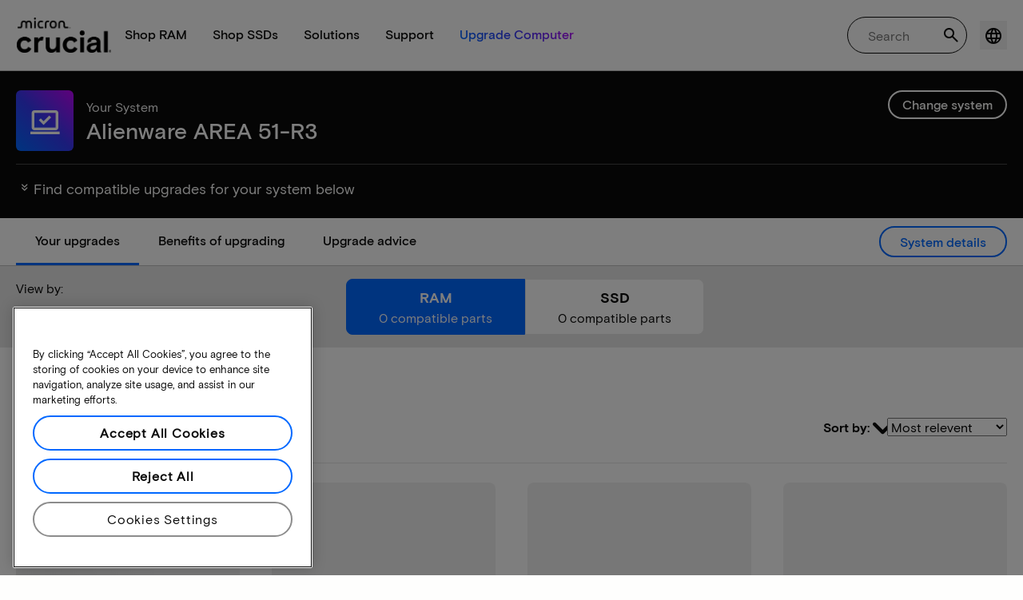

--- FILE ---
content_type: text/html;charset=utf-8
request_url: https://www.crucial.com/compatible-upgrade-for/alienware/area-51-r3
body_size: 49520
content:
<!DOCTYPE HTML>

    

    
        
    
<html lang="en">
<head>
          
    
        
    
    
    
    <meta charset="UTF-8"/>
    
    <meta name="template" content="crucial-content-page"/>
    <meta name="viewport" content="width=device-width, initial-scale=1"/>
    
    
    <!-- Call the parent template first to include common links -->
    
    <!-- Canonical link -->
    <script defer="defer" type="text/javascript" src="https://prod-cpg-cloud.crucial.com/.rum/@adobe/helix-rum-js@%5E2/dist/rum-standalone.js"></script>
<link rel="canonical" href="https://www.crucial.com/compatible-upgrade-for/alienware/area-51-r3"/>
    
    <!-- Alternate language links -->
    
        <link rel="alternate" hreflang="en-nl" href="https://eu.crucial.com/compatible-upgrade-for/alienware/area-51-r3"/>
    
        <link rel="alternate" hreflang="en-ie" href="https://eu.crucial.com/compatible-upgrade-for/alienware/area-51-r3"/>
    
        <link rel="alternate" hreflang="en-gr" href="https://eu.crucial.com/compatible-upgrade-for/alienware/area-51-r3"/>
    
        <link rel="alternate" hreflang="en-pt" href="https://eu.crucial.com/compatible-upgrade-for/alienware/area-51-r3"/>
    
        <link rel="alternate" hreflang="es-es" href="https://www.crucial.es/compatible-upgrade-for/alienware/area-51-r3"/>
    
        <link rel="alternate" hreflang="en-us" href="https://www.crucial.com/compatible-upgrade-for/alienware/area-51-r3"/>
    
        <link rel="alternate" hreflang="en-gb" href="https://uk.crucial.com/compatible-upgrade-for/alienware/area-51-r3"/>
    
        <link rel="alternate" hreflang="en-in" href="https://www.crucial.in/compatible-upgrade-for/alienware/area-51-r3"/>
    
        <link rel="alternate" hreflang="es-mx" href="https://www.crucial.mx/compatible-upgrade-for/alienware/area-51-r3"/>
    
        <link rel="alternate" hreflang="fr" href="https://www.crucial.fr/compatible-upgrade-for/alienware/area-51-r3"/>
    
        <link rel="alternate" hreflang="it" href="https://it.crucial.com/compatible-upgrade-for/alienware/area-51-r3"/>
    
        <link rel="alternate" hreflang="ja" href="https://www.crucial.jp/compatible-upgrade-for/alienware/area-51-r3"/>
    
        <link rel="alternate" hreflang="ko" href="https://www.crucial.kr/compatible-upgrade-for/alienware/area-51-r3"/>
    
        <link rel="alternate" hreflang="pt" href="https://br.crucial.com/compatible-upgrade-for/alienware/area-51-r3"/>
    
        <link rel="alternate" hreflang="zh-cn" href="https://www.crucial.cn/compatible-upgrade-for/alienware/area-51-r3"/>
    
        <link rel="alternate" hreflang="zh-tw" href="https://www.crucial.tw/compatible-upgrade-for/alienware/area-51-r3"/>
    
        <link rel="alternate" hreflang="de" href="https://www.crucial.de/compatible-upgrade-for/alienware/area-51-r3"/>
    
        <link rel="alternate" hreflang="x-default" href="https://www.crucial.com/compatible-upgrade-for/alienware/area-51-r3"/>
    

    
    <!-- preconnect to boost subdomain performance -->
    <link rel="dns-prefetch" href="https://prod-cpg-cloud.crucial.com"/>
    <link rel="preconnect" href="https://prod-cpg-cloud.crucial.com" crossorigin="anonymous"/>

    

    
    <link rel="apple-touch-icon" sizes="180x180" href="https://prod-cpg-cloud.crucial.com/content/dam/crucial/favicon/apple-icon-180x180.png"/>
<link rel="icon" type="image/png" sizes="192x192" href="https://prod-cpg-cloud.crucial.com/content/dam/crucial/favicon/android-icon-192x192.png"/>
<link rel="icon" type="image/png" sizes="32x32" href="https://prod-cpg-cloud.crucial.com/content/dam/crucial/favicon/favicon-32x32.png"/> 
<link rel="icon" type="image/png" sizes="16x16" href="https://prod-cpg-cloud.crucial.com/content/dam/crucial/favicon/favicon-16x16.png"/>
<meta name="theme-color" content="#ffffff"/>

    
	<link rel="preload" href="https://prod-cpg-cloud.crucial.com/etc.clientlibs/crucial/cloud/clientlibs/clientlib-site/resources/fonts/MicronBasis-Medium.woff" as="font" type="font/woff" crossorigin="anonymous"/>
<link rel="preload" href="https://prod-cpg-cloud.crucial.com/etc.clientlibs/crucial/cloud/clientlibs/clientlib-site/resources/fonts/MicronBasis-Regular.woff" as="font" type="font/woff" crossorigin="anonymous"/>
<link rel="preload" href="https://prod-cpg-cloud.crucial.com/etc.clientlibs/crucial/cloud/clientlibs/clientlib-site/resources/fonts/MicronBasis-Light.woff" as="font" type="font/woff" crossorigin="anonymous"/>
<link rel="preload" href="https://prod-cpg-cloud.crucial.com/etc.clientlibs/crucial/cloud/clientlibs/clientlib-site/resources/fonts/MicronBasis-Bold.woff" as="font" type="font/woff" crossorigin="anonymous"/>
    
    
    <script type="text/javascript">
            if ( !window.CQ_Analytics ) {
                window.CQ_Analytics = {};
            }
            if ( !CQ_Analytics.TestTarget ) {
                CQ_Analytics.TestTarget = {};
            }
            CQ_Analytics.TestTarget.clientCode = 'microntechnology';
            CQ_Analytics.TestTarget.currentPagePath = '\/content\/crucial\/en\u002Dus\/home\/compatible\u002Dupgrade\u002Dfor';
        </script>
    <script src="https://prod-cpg-cloud.crucial.com/etc.clientlibs/cq/testandtarget/clientlibs/testandtarget/parameters.lc-775c9eb7ff4c48025fbe3d707bcf5f55-lc.min.js"></script>
<script src="https://prod-cpg-cloud.crucial.com/etc.clientlibs/clientlibs/granite/jquery.lc-7842899024219bcbdb5e72c946870b79-lc.min.js"></script>
<script src="https://prod-cpg-cloud.crucial.com/etc.clientlibs/cq/personalization/clientlib/personalization/integrations/commons.lc-5370019fd157d93202ac2d6f771f04b8-lc.min.js"></script>
<script src="https://prod-cpg-cloud.crucial.com/etc.clientlibs/cq/testandtarget/clientlibs/testandtarget/atjs-integration.lc-401aa9ea1dd109fe7762186a74ae6c2b-lc.min.js"></script>


    

    

<script type="text/javascript">
            if ( !window.CQ_Analytics ) {
                window.CQ_Analytics = {};
            }
            if ( !CQ_Analytics.TestTarget ) {
                CQ_Analytics.TestTarget = {};
            }
            CQ_Analytics.TestTarget.clientCode = 'microntechnology';
            CQ_Analytics.TestTarget.currentPagePath = '\/content\/crucial\/en\u002Dus\/home\/compatible\u002Dupgrade\u002Dfor';
        </script>
    

    


        <script type="text/javascript" src="//assets.adobedtm.com/4406f1b3c350/2713920b402d/launch-b776186fd5d6.min.js"></script>


    
    
    <link rel="stylesheet" href="https://prod-cpg-cloud.crucial.com/etc.clientlibs/crucial/cloud/clientlibs/clientlib-dependencies.lc-d41d8cd98f00b204e9800998ecf8427e-lc.min.css" type="text/css">
<link rel="stylesheet" href="https://prod-cpg-cloud.crucial.com/etc.clientlibs/crucial/cloud/clientlibs/clientlib-bootstrap.lc-981016ac483c870612727799a4cad35f-lc.min.css" type="text/css">
<link rel="stylesheet" href="https://prod-cpg-cloud.crucial.com/etc.clientlibs/crucial/cloud/clientlibs/clientlib-site.lc-e21717610e3768f7b5473d55d7cc4088-lc.min.css" type="text/css">


    
    
    <script async src="https://prod-cpg-cloud.crucial.com/etc.clientlibs/core/wcm/components/commons/datalayer/v2/clientlibs/core.wcm.components.commons.datalayer.v2.lc-1e0136bad0acfb78be509234578e44f9-lc.min.js"></script>


    
    <script async src="https://prod-cpg-cloud.crucial.com/etc.clientlibs/core/wcm/components/commons/datalayer/acdl/core.wcm.components.commons.datalayer.acdl.lc-bf921af342fd2c40139671dbf0920a1f-lc.min.js"></script>





    
    
        
    
    <link rel="stylesheet" href="https://prod-cpg-cloud.crucial.com/etc.clientlibs/crucial/cloud/clientlibs/clientlib-base.lc-876dc654da45b582d6ad0a8067f1a831-lc.min.css" type="text/css">





          

    
    
	
		
        
		 
			
				
				
                
								
                              
				
				
                
                
				               
                              
                               
                                
                
                
                
                
                          
			
		
		
		
		
		<meta name="description" content="Find compatible upgrades and system info for Alienware AREA 51-R3. Discover RAM and SSD compatibility, slots, and max capacity."/> 
		<meta name="title" content="Alienware AREA 51-R3 | SSD &amp; RAM Upgrades | crucial.com"/>
		<title>Alienware AREA 51-R3 | SSD &amp; RAM Upgrades | crucial.com</title>
	
	<meta property="og:url" content="https://www.crucial.com/compatible-upgrade-for/alienware/area-51-r3"/>
	<meta property="fb:app_id" content="170855982954686"/>
	<meta property="og:type" content="article"/>
    <meta property="og:title" content="Alienware AREA 51-R3 | SSD &amp; RAM Upgrades | crucial.com"/>
	<meta property="og:description" content="Find compatible upgrades and system info for Alienware AREA 51-R3. Discover RAM and SSD compatibility, slots, and max capacity."/>
	<meta property="og:site_name" content="Crucial"/>
	<meta property="og:locale" content="en_US"/>
	<meta property="og:image" content="https://content.crucial.com/content/dam/crucial/web-ui/social/facebook-like-crucial.jpg"/>
	<meta name="twitter:card" content="summary"/>
	<meta name="twitter:site" content="@CrucialMemory"/>
	<meta name="twitter:title" content="Alienware AREA 51-R3 | SSD &amp; RAM Upgrades | crucial.com"/>
	<meta name="twitter:description" content="Find compatible upgrades and system info for Alienware AREA 51-R3. Discover RAM and SSD compatibility, slots, and max capacity."/>
	<meta name="twitter:image" content="https://content.crucial.com/content/dam/crucial/web-ui/social/facebook-like-crucial.jpg"/>
	
	
    
    
    
      
    <script type="application/ld+json">
         {
                "@context": "http://schema.org",
                "@type": "WebPage",
                "url": "https://www.crucial.com/compatible-upgrade-for/alienware/area-51-r3",
                "name": "Alienware AREA 51-R3 | SSD &amp; RAM Upgrades | crucial.com",
                "description": "Find compatible upgrades and system info for Alienware AREA 51-R3. Discover RAM and SSD compatibility, slots, and max capacity."
         } 
      </script>

	



    <script id="hcl-discovery" async src="https://www.crucial.com/content/dam/crucial/hcl-discovery/crucial-hcl-discover.12.1.12.min.js"></script>

<script>(window.BOOMR_mq=window.BOOMR_mq||[]).push(["addVar",{"rua.upush":"false","rua.cpush":"false","rua.upre":"false","rua.cpre":"false","rua.uprl":"false","rua.cprl":"false","rua.cprf":"false","rua.trans":"","rua.cook":"false","rua.ims":"false","rua.ufprl":"false","rua.cfprl":"false","rua.isuxp":"false","rua.texp":"norulematch","rua.ceh":"false","rua.ueh":"false","rua.ieh.st":"0"}]);</script>
                              <script>!function(e){var n="https://s.go-mpulse.net/boomerang/";if("False"=="True")e.BOOMR_config=e.BOOMR_config||{},e.BOOMR_config.PageParams=e.BOOMR_config.PageParams||{},e.BOOMR_config.PageParams.pci=!0,n="https://s2.go-mpulse.net/boomerang/";if(window.BOOMR_API_key="C82UA-T2TZE-FA9PT-QF29X-922P8",function(){function e(){if(!o){var e=document.createElement("script");e.id="boomr-scr-as",e.src=window.BOOMR.url,e.async=!0,i.parentNode.appendChild(e),o=!0}}function t(e){o=!0;var n,t,a,r,d=document,O=window;if(window.BOOMR.snippetMethod=e?"if":"i",t=function(e,n){var t=d.createElement("script");t.id=n||"boomr-if-as",t.src=window.BOOMR.url,BOOMR_lstart=(new Date).getTime(),e=e||d.body,e.appendChild(t)},!window.addEventListener&&window.attachEvent&&navigator.userAgent.match(/MSIE [67]\./))return window.BOOMR.snippetMethod="s",void t(i.parentNode,"boomr-async");a=document.createElement("IFRAME"),a.src="about:blank",a.title="",a.role="presentation",a.loading="eager",r=(a.frameElement||a).style,r.width=0,r.height=0,r.border=0,r.display="none",i.parentNode.appendChild(a);try{O=a.contentWindow,d=O.document.open()}catch(_){n=document.domain,a.src="javascript:var d=document.open();d.domain='"+n+"';void(0);",O=a.contentWindow,d=O.document.open()}if(n)d._boomrl=function(){this.domain=n,t()},d.write("<bo"+"dy onload='document._boomrl();'>");else if(O._boomrl=function(){t()},O.addEventListener)O.addEventListener("load",O._boomrl,!1);else if(O.attachEvent)O.attachEvent("onload",O._boomrl);d.close()}function a(e){window.BOOMR_onload=e&&e.timeStamp||(new Date).getTime()}if(!window.BOOMR||!window.BOOMR.version&&!window.BOOMR.snippetExecuted){window.BOOMR=window.BOOMR||{},window.BOOMR.snippetStart=(new Date).getTime(),window.BOOMR.snippetExecuted=!0,window.BOOMR.snippetVersion=12,window.BOOMR.url=n+"C82UA-T2TZE-FA9PT-QF29X-922P8";var i=document.currentScript||document.getElementsByTagName("script")[0],o=!1,r=document.createElement("link");if(r.relList&&"function"==typeof r.relList.supports&&r.relList.supports("preload")&&"as"in r)window.BOOMR.snippetMethod="p",r.href=window.BOOMR.url,r.rel="preload",r.as="script",r.addEventListener("load",e),r.addEventListener("error",function(){t(!0)}),setTimeout(function(){if(!o)t(!0)},3e3),BOOMR_lstart=(new Date).getTime(),i.parentNode.appendChild(r);else t(!1);if(window.addEventListener)window.addEventListener("load",a,!1);else if(window.attachEvent)window.attachEvent("onload",a)}}(),"".length>0)if(e&&"performance"in e&&e.performance&&"function"==typeof e.performance.setResourceTimingBufferSize)e.performance.setResourceTimingBufferSize();!function(){if(BOOMR=e.BOOMR||{},BOOMR.plugins=BOOMR.plugins||{},!BOOMR.plugins.AK){var n=""=="true"?1:0,t="",a="c4x43tqx2w5m62lpvaca-f-4f6911144-clientnsv4-s.akamaihd.net",i="false"=="true"?2:1,o={"ak.v":"39","ak.cp":"1848018","ak.ai":parseInt("1233956",10),"ak.ol":"0","ak.cr":0,"ak.ipv":4,"ak.proto":"http/1.1","ak.rid":"8a6a155","ak.r":51095,"ak.a2":n,"ak.m":"dsca","ak.n":"essl","ak.bpcip":"3.138.202.0","ak.cport":49948,"ak.gh":"23.215.214.239","ak.quicv":"","ak.tlsv":"tls1.3","ak.0rtt":"","ak.0rtt.ed":"","ak.csrc":"-","ak.acc":"bbr","ak.t":"1768925188","ak.ak":"hOBiQwZUYzCg5VSAfCLimQ==rL25gjNs0Z0sgaPCNDTZA/vjuw0J4H+xdsSnrTIMLyDUPLCXI06SkIE8CHHZI9YTN2wpbrkPW21LjbTGPNSqT3KubZEDEE4XnCZyVvLULrFBcjEzpzbRvFeLOBpkoYe6SlGzSEri02q98HCSxkjujpAOSghtCmVmC19uOyeayoH/bDEvVDZO2X8GruWvtK32SJni6iOrNGRD3y0zzyomE4H++OICHOQW9Rmyqh70l9AXa3qEvZPFYeMH3ViL6lTYK3DgzkysFKoBc/QKS8n/2M7+5zoZPjOIZU+P0luryYXQZDOM4hoAnkl1NKVZhvbH41MZKc+GTgFg/CAQ76TD5gI08FasiJL7+mKevDJOiiLyQeqkOW3kh/F1/gjrszuJxYHitNtCp+8+mD2jNrv+WE7taafqmMzG3qqJ/HC1D2o=","ak.pv":"12","ak.dpoabenc":"","ak.tf":i};if(""!==t)o["ak.ruds"]=t;var r={i:!1,av:function(n){var t="http.initiator";if(n&&(!n[t]||"spa_hard"===n[t]))o["ak.feo"]=void 0!==e.aFeoApplied?1:0,BOOMR.addVar(o)},rv:function(){var e=["ak.bpcip","ak.cport","ak.cr","ak.csrc","ak.gh","ak.ipv","ak.m","ak.n","ak.ol","ak.proto","ak.quicv","ak.tlsv","ak.0rtt","ak.0rtt.ed","ak.r","ak.acc","ak.t","ak.tf"];BOOMR.removeVar(e)}};BOOMR.plugins.AK={akVars:o,akDNSPreFetchDomain:a,init:function(){if(!r.i){var e=BOOMR.subscribe;e("before_beacon",r.av,null,null),e("onbeacon",r.rv,null,null),r.i=!0}return this},is_complete:function(){return!0}}}}()}(window);</script></head>
<body class="page primarypage basicpage" id="page-471ebbf74d" data-cmp-data-layer-enabled>
      <div id="content-page-component" data-component-type="js" data-component="pagecomponent" data-pageprops="{&#34;buyingOptions&#34;:&#34;Buy now&#34;,&#34;assetId&#34;:&#34;1053&#34;,&#34;domain&#34;:&#34;https://prod-cpg-cloud.crucial.com&#34;,&#34;addToCart&#34;:&#34;Add to Cart&#34;,&#34;isPublish&#34;:&#34;true&#34;,&#34;locale&#34;:&#34;en_US&#34;,&#34;pagePath&#34;:&#34;/content/crucial/en-us/home/compatible-upgrade-for&#34;,&#34;msrpLabel&#34;:&#34;MSRP&#34;,&#34;currencyCode&#34;:&#34;USD&#34;,&#34;globalfeaturessettings&#34;:{&#34;msrppricing&#34;:&#34;true&#34;,&#34;buyingoptions&#34;:&#34;true&#34;}}">
        </div>
      <script>
      window.adobeDataLayer = window.adobeDataLayer || [];
      adobeDataLayer.push({
              page: JSON.parse("{\x22page\u002D471ebbf74d\x22:{\x22@type\x22:\x22crucial\/components\/structure\/page\x22,\x22repo:modifyDate\x22:\x222025\u002D10\u002D29T09:34:31Z\x22,\x22dc:title\x22:\x22Compatible upgrades\x22,\x22xdm:template\x22:\x22\/conf\/crucial\/settings\/wcm\/templates\/crucial\u002Dcontent\u002Dpage\x22,\x22xdm:language\x22:\x22en\x22,\x22xdm:tags\x22:[],\x22repo:path\x22:\x22\/content\/crucial\/en\u002Dus\/home\/compatible\u002Dupgrade\u002Dfor.html\x22}}"),
              event:'pageload',
              eventInfo: {
                  path: 'page.page\u002D471ebbf74d'
              }
          });
          for(let i=0;i<window['adobeDataLayer'].length;i++){
            if(window['adobeDataLayer'][i]['page']){
              let pageInformation = {
                breadcrumbs : "crucial:en\u002Dus:home:compatible\u002Dupgrade\u002Dfor",
                hierarchie1: "crucial:en\u002Dus:home:compatible\u002Dupgrade\u002Dfor",
                internalPageName: "compatible\u002Dupgrade\u002Dfor",
                pageID: "prod\u002Dcpg\u002Dcloud.crucial.com:content:crucial:en\u002Dus:home:compatible\u002Dupgrade\u002Dfor",
                pageName: "content:crucial:en\u002Dus:home:compatible\u002Dupgrade\u002Dfor",
                pageShortName: "crucial:[...]:compatible\u002Dupgrade\u002Dfor",
                pageType: "advisor\u002Dresults",
                referringURL: document.referrer,
                rollup: "crucial:en\u002Dus:home:compatible\u002Dupgrade\u002Dfor",
                server: "prod\u002Dcpg\u002Dcloud.crucial.com",
                tagging: "",
                title: "Compatible upgrades",
                urlShortcut: "",
                destinationURL: "https:\/\/prod\u002Dcpg\u002Dcloud.crucial.com\/content\/crucial\/en\u002Dus\/home\/compatible\u002Dupgrade\u002Dfor.alienware.area\u002D51\u002Dr3.html"              
              };
              
              let categroyInfo = {
                type: "\/conf\/crucial\/settings\/wcm\/templates\/crucial\u002Dcontent\u002Dpage",
                version: "2025\u002D10\u002D29"
              };             
              window['adobeDataLayer'][i]['page'].pageInfo = pageInformation;
              window['adobeDataLayer'][i]['page'].category = categroyInfo;
              break;           
            }        
          }
      </script>
      
             
            




            
<div class="root container responsivegrid">
    <span></span>
    
    <div id="container-fc4aff66dc" class="cmp-container">
        


<div class="aem-Grid aem-Grid--12 aem-Grid--default--12 ">
    
    <div class="experiencefragment aem-GridColumn aem-GridColumn--default--12">


    
</div>
<div class="container responsivegrid aem-GridColumn aem-GridColumn--default--12">
    <span></span>
    
    <div id="container-d55d894984" class="cmp-container">
        


<div class="aem-Grid aem-Grid--12 aem-Grid--default--12 ">
    
    <div class="ghost aem-GridColumn aem-GridColumn--default--12">

</div>
<div class="experiencefragment megamenu-header-sticky-wrapper aem-GridColumn aem-GridColumn--default--12">
<div id="headerMegaMenu" class="cmp-experiencefragment cmp-experiencefragment--cuf-header">

    <span></span>
    
    <div id="container-3d5934cb7b" class="cmp-container">
        


<div class="aem-Grid aem-Grid--12 aem-Grid--default--12 ">
    
    <div class="container responsivegrid aem-GridColumn aem-GridColumn--default--12">
    <span></span>
    
    
    
    <div id="container-54ba91c041" class="cmp-container">
        
        
        
    </div>

</div>
<div class="container responsivegrid aem-GridColumn aem-GridColumn--default--12">
    <span></span>
    
    
    
    <div id="container-93586a381a" class="cmp-container">
        
        <div class="megamenuheader">



<div class='crucial-megamenu ' data-component-type="JS" data-component="navbar-megamenu">
  <div class="cr-container" id='megamenuheader-490364036'>
    <div class='crucial-megamenu__wrapper'>
      <div class='crucial-megamenu__menu-items'>
        <a class="crucial-logo" href='https://www.crucial.com' aria-label="crucial-logo"><img src='https://assets.micron.com/adobe/assets/urn:aaid:aem:939b9120-3ee8-4e1d-853f-13b625ed922b/as/crucial-logo.png?image_webp=true' alt='Micron Crucial Logo' fetchpriority="high" width="120" height="44"/></a>
        <nav class="crucial-megamenu__nav-items-wrapper" role="region" aria-label="Left navigation menu with logo, home, and primary navigation links">
          <ul class="crucial-megamenu__nav-items">
            <li class="crucial-megamenu__logo">
              <a href='https://www.crucial.com' aria-label="crucial-logo">
                <img src='https://assets.micron.com/adobe/assets/urn:aaid:aem:939b9120-3ee8-4e1d-853f-13b625ed922b/as/crucial-logo.png?image_webp=true' alt='Micron Crucial Logo' aria-label="crucial logo"/>
              </a>
              <i class="cr-icon-closeblack crucial-megamenu__hamburger-closebtn" role="button" tabindex="0" aria-label="Close Drawer/Sidebar"></i>
            </li>
            <li class="crucial-megamenu__home-text">
              <span>Home</span>
            </li>
            <li>
              <div class="primarynavmenu">


<div data-component-type="JS" data-component="primary-menuitem">
    <div class="crucial-megamenu__parent-item" id="primarymenu-227724494">
        <h6 class="crucial-megamenu__item-title">
            Shop RAM
            <i class="cr-icon-chevronright" role="button" tabindex="0" aria-label="chevron right"></i>
        </h6>
        <div class='crucial-megamenu__parent-item__child-item'>
            <div class="crucial-popover-back-wrapper">
                <i class="cr-icon-chevronright popover-back" role="button" tabindex="0" aria-label="chevron left"></i>
                <span> RAM</span>
            </div>
            <div class="crucial-popover-close-wrapper">
                <i class="crucial-popover-icon cr-icon-closeblack popover-close" role="button" tabindex="0" aria-label="Close Popover"></i>
            </div>
            <div data-component-type="JS" data-component="navbar-submenu" class="cr-container">
                <div class="cr-row megamenu-header">
                    <div class="cr-col cr-col-12">
                        <div data-component-type="custom" data-component="custom-link" class="custom-link align-left">
                            <a href="https://www.crucial.com/catalog/memory" target="_self" class='primary'>
                                <span> Shop all memory</span>
                                <i class="cr-icon-chevronright" role="img" aria-hidden="true"></i>
                              </a>
                        </div>
                    </div>
                </div> 
                <div class="cr-row megamenu-content">
                    <div class="dropdowncolumn cr-col cr-col-12 cr-col-lg-2 category-column">

    

<div data-component-type="JS" data-component="dropdown-column" class="" id="dropdowncolumn-380060793">
	<div>
		<div class="category-title">Shop by type</div>
		<div class="category-list">			
			 <div class="linklist list cmp-header-links">
    

<ul id="listoflinks" data-cmp-data-layer="{&#34;listoflinks&#34;:{&#34;@type&#34;:&#34;/apps/crucial/components/custom/linklist&#34;,&#34;repo:modifyDate&#34;:&#34;2025-12-16T18:20:45Z&#34;}}" class="cmp-list" data-component="linklist" data-component-type="custom">
    <li class="cmp-list__item">
    <a class="cmp-list__item-link" href="https://www.crucial.com/catalog/memory?selectedValues=SODIMM@module_type">
        <span class="cmp-list__item-title">Laptop memory</span>
        
    </a>
    
</li>
    

    <li class="cmp-list__item">
    <a class="cmp-list__item-link" href="https://www.crucial.com/catalog/memory?selectedValues=UDIMM@module_type">
        <span class="cmp-list__item-title">Desktop memory</span>
        
    </a>
    
</li>
    

    <li class="cmp-list__item">
    <a class="cmp-list__item-link" href="https://www.crucial.com/catalog/memory/server">
        <span class="cmp-list__item-title">Server memory</span>
        
    </a>
    
</li>
    
</ul>

    

</div>
												
		</div>
	</div>
	
	
	
		
</div></div>
 
                
                    <div class="dropdowncolumn cr-col cr-col-12 cr-col-lg-6 cards-column">

    

<div data-component-type="JS" data-component="dropdown-column" class="" id="dropdowncolumn-380060794">
	
	<div>
		<div class="category-title">Shop by technology</div>
		<div class="cr-row">
			<div class="cr-col cr-col-12 cr-col-lg-6">
				<div class="megamenuteaser teaser megamenu-category-card"><div data-analytics-id="megamenu-teaser-analyticsID" data-component-type='core' data-component='teaserCards' id="megamenuteaser-fe2f0939a1" class="cmp-teaser" data-cmp-data-layer="{&#34;megamenuteaser-fe2f0939a1&#34;:{&#34;@type&#34;:&#34;/apps/crucial/components/custom/megamenuteaser&#34;,&#34;repo:modifyDate&#34;:&#34;2025-12-16T18:20:45Z&#34;,&#34;dc:title&#34;:&#34;DDR5 RAM&#34;,&#34;dc:description&#34;:&#34;&lt;p>High-speed for multi-core CPUs&lt;/p>\r\n&#34;,&#34;xdm:linkURL&#34;:&#34;https://www.crucial.com/catalog/memory/ddr5&#34;}}">  
        <div class='cmp-teaser__content'>
            <h6 class="cmp-teaser__title"> 
				<a class="cmp-teaser__link" data-cmp-clickable href="https://www.crucial.com/catalog/memory/ddr5">DDR5 RAM
				            
				 </a>				
			 </h6>
            
    <div class="cmp-teaser__description"><p>High-speed for multi-core CPUs</p>
</div>

            
        </div>
		<a class="cmp-teaser__link" data-cmp-clickable href="https://www.crucial.com/catalog/memory/ddr5">
            
    <div class="cmp-teaser__image"><div data-cmp-is="image" data-component-type="JS" data-component="image" data-cmp-src="https://assets.micron.com/adobe/assets/urn:aaid:aem:37163de2-c7ca-408a-95d8-9f07c83ee070/as/ddr5.png?width={.width}&amp;preferwebp=true" data-cmp-filereference="/urn:aaid:aem:37163de2-c7ca-408a-95d8-9f07c83ee070/ddr5.png" data-cmp-hook-image="imageV3" class="cmp-image" itemscope itemtype="http://schema.org/ImageObject">
    
        <picture>
            
            
            
            
            <img src="https://assets.micron.com/adobe/assets/urn:aaid:aem:37163de2-c7ca-408a-95d8-9f07c83ee070/as/ddr5.png?width=1500&preferwebp=true" loading="lazy" class="cmp-image__image" itemprop="contentUrl" alt data-close-label="Close" data-expansion="false"/>
        </picture>
    
    
    
</div>

    
</div>

        </a>
</div>

    
</div>
 
		    </div>
<div class="cr-col cr-col-12 cr-col-lg-6">
				<div class="megamenuteaser teaser megamenu-category-card"><div data-analytics-id="megamenu-teaser-analyticsID" data-component-type='core' data-component='teaserCards' id="megamenuteaser-ca22ef7e37" class="cmp-teaser" data-cmp-data-layer="{&#34;megamenuteaser-ca22ef7e37&#34;:{&#34;@type&#34;:&#34;/apps/crucial/components/custom/megamenuteaser&#34;,&#34;repo:modifyDate&#34;:&#34;2025-12-16T18:20:45Z&#34;,&#34;dc:title&#34;:&#34;DDR4 RAM&#34;,&#34;dc:description&#34;:&#34;&lt;p>Maximize your system’s potential&lt;/p>\r\n&#34;,&#34;xdm:linkURL&#34;:&#34;https://www.crucial.com/catalog/memory/ddr4&#34;}}">  
        <div class='cmp-teaser__content'>
            <h6 class="cmp-teaser__title"> 
				<a class="cmp-teaser__link" data-cmp-clickable href="https://www.crucial.com/catalog/memory/ddr4">DDR4 RAM
				            
				 </a>				
			 </h6>
            
    <div class="cmp-teaser__description"><p>Maximize your system’s potential</p>
</div>

            
        </div>
		<a class="cmp-teaser__link" data-cmp-clickable href="https://www.crucial.com/catalog/memory/ddr4">
            
    <div class="cmp-teaser__image"><div data-cmp-is="image" data-component-type="JS" data-component="image" data-cmp-src="https://assets.micron.com/adobe/assets/urn:aaid:aem:13ed39f1-1685-420b-b260-ba81828c88b1/as/ddr4.png?width={.width}&amp;preferwebp=true" data-cmp-filereference="/urn:aaid:aem:13ed39f1-1685-420b-b260-ba81828c88b1/ddr4.png" data-cmp-hook-image="imageV3" class="cmp-image" itemscope itemtype="http://schema.org/ImageObject">
    
        <picture>
            
            
            
            
            <img src="https://assets.micron.com/adobe/assets/urn:aaid:aem:13ed39f1-1685-420b-b260-ba81828c88b1/as/ddr4.png?width=1500&preferwebp=true" loading="lazy" class="cmp-image__image" itemprop="contentUrl" alt data-close-label="Close" data-expansion="false"/>
        </picture>
    
    
    
</div>

    
</div>

        </a>
</div>

    
</div>
 
		    </div>
<div class="cr-col cr-col-12 cr-col-lg-6">
				<div class="megamenuteaser teaser megamenu-category-card"><div data-analytics-id="megamenu-teaser-analyticsID" data-component-type='core' data-component='teaserCards' id="megamenuteaser-986be63b64" class="cmp-teaser" data-cmp-data-layer="{&#34;megamenuteaser-986be63b64&#34;:{&#34;@type&#34;:&#34;/apps/crucial/components/custom/megamenuteaser&#34;,&#34;repo:modifyDate&#34;:&#34;2025-12-16T18:20:45Z&#34;,&#34;dc:title&#34;:&#34;Pro Series&#34;,&#34;dc:description&#34;:&#34;&lt;p>High-performance right out of the box&lt;/p>\r\n&#34;,&#34;xdm:linkURL&#34;:&#34;https://www.crucial.com/catalog/memory/crucial-pro-memory&#34;}}">  
        <div class='cmp-teaser__content'>
            <h6 class="cmp-teaser__title"> 
				<a class="cmp-teaser__link" data-cmp-clickable href="https://www.crucial.com/catalog/memory/crucial-pro-memory">Pro Series
				            
				 </a>				
			 </h6>
            
    <div class="cmp-teaser__description"><p>High-performance right out of the box</p>
</div>

            
        </div>
		<a class="cmp-teaser__link" data-cmp-clickable href="https://www.crucial.com/catalog/memory/crucial-pro-memory">
            
    <div class="cmp-teaser__image"><div data-cmp-is="image" data-component-type="JS" data-component="image" data-cmp-src="https://prod-cpg-cloud.crucial.com/content/experience-fragments/crucial/en-us/header/cuf-header/master/_jcr_content/root/container_1326097113/megamenuheader/primarynavigationmenu-1/subcolumn-2/teaser-3.coreimg%7B.width%7D.png/1765909245564/crucial-shop-ram-pro-series.png" data-asset-id="9557e0c9-f65c-41b1-8005-c61bb5f3e5bd" data-cmp-filereference="/content/dam/crucial/mega-menu/crucial-shop-ram-pro-series.png" data-cmp-hook-image="imageV3" class="cmp-image" itemscope itemtype="http://schema.org/ImageObject">
    
        <picture>
            
            
            
            
            <img src="https://prod-cpg-cloud.crucial.com/content/experience-fragments/crucial/en-us/header/cuf-header/master/_jcr_content/root/container_1326097113/megamenuheader/primarynavigationmenu-1/subcolumn-2/teaser-3.coreimg.png/1765909245564/crucial-shop-ram-pro-series.png" loading="lazy" class="cmp-image__image" itemprop="contentUrl" alt data-close-label="Close" data-expansion="false"/>
        </picture>
    
    
    
</div>

    
</div>

        </a>
</div>

    
</div>
 
		    </div>
<div class="cr-col cr-col-12 cr-col-lg-6">
				<div class="megamenuteaser teaser megamenu-category-card"><div data-analytics-id="megamenu-teaser-analyticsID" data-component-type='core' data-component='teaserCards' id="megamenuteaser-73d232814d" class="cmp-teaser" data-cmp-data-layer="{&#34;megamenuteaser-73d232814d&#34;:{&#34;@type&#34;:&#34;/apps/crucial/components/custom/megamenuteaser&#34;,&#34;repo:modifyDate&#34;:&#34;2025-10-31T15:33:09Z&#34;,&#34;dc:title&#34;:&#34;Crucial Pro Overclocking&#34;,&#34;dc:description&#34;:&#34;&lt;p>Faster gaming unlocked&lt;/p>\r\n&#34;,&#34;xdm:linkURL&#34;:&#34;https://www.crucial.com/catalog/memory?series=Pro Overclocking&#34;}}">  
        <div class='cmp-teaser__content'>
            <h6 class="cmp-teaser__title"> 
				<a class="cmp-teaser__link" data-cmp-clickable href="https://www.crucial.com/catalog/memory?series=Pro%20Overclocking">Crucial Pro Overclocking
				            
				 </a>				
			 </h6>
            
    <div class="cmp-teaser__description"><p>Faster gaming unlocked</p>
</div>

            
        </div>
		<a class="cmp-teaser__link" data-cmp-clickable href="https://www.crucial.com/catalog/memory?series=Pro%20Overclocking">
            
    <div class="cmp-teaser__image"><div data-cmp-is="image" data-component-type="JS" data-component="image" data-cmp-src="https://prod-cpg-cloud.crucial.com/content/experience-fragments/crucial/en-us/header/cuf-header/master/_jcr_content/root/container_1326097113/megamenuheader/primarynavigationmenu-1/subcolumn-2/teaser-4.coreimg%7B.width%7D.png/1761924789121/crucial-shop-ram-pro-overclocking.png" data-asset-id="92c605ce-6028-4bfa-9b27-4e299dddcb7b" data-cmp-filereference="/content/dam/crucial/mega-menu/crucial-shop-ram-pro-overclocking.png" data-cmp-hook-image="imageV3" class="cmp-image" itemscope itemtype="http://schema.org/ImageObject">
    
        <picture>
            
            
            
            
            <img src="https://prod-cpg-cloud.crucial.com/content/experience-fragments/crucial/en-us/header/cuf-header/master/_jcr_content/root/container_1326097113/megamenuheader/primarynavigationmenu-1/subcolumn-2/teaser-4.coreimg.png/1761924789121/crucial-shop-ram-pro-overclocking.png" loading="lazy" class="cmp-image__image" itemprop="contentUrl" alt data-close-label="Close" data-expansion="false"/>
        </picture>
    
    
    
</div>

    
</div>

        </a>
</div>

    
</div>
 
		    </div>

		</div>
	</div>
	
	
		
</div></div>
 
                
                    <div class="dropdowncolumn cr-col cr-col-12 cr-col-lg-4 featured-cards-column">

    

<div data-component-type="JS" data-component="dropdown-column" class="" id="dropdowncolumn-380060795">
	
	
	<div>
			<div class="category-title">Featured products</div>
			<div class="cr-row">
				<div class="cr-col cr-col-12 cr-col-lg-6">
					<div class="megamenuteaser teaser megamenu-featured-products"><div data-analytics-id="megamenu-teaser-analyticsID" data-component-type='core' data-component='teaserCards' id="megamenuteaser-7ab630ee2a" class="cmp-teaser" data-cmp-data-layer="{&#34;megamenuteaser-7ab630ee2a&#34;:{&#34;@type&#34;:&#34;/apps/crucial/components/custom/megamenuteaser&#34;,&#34;repo:modifyDate&#34;:&#34;2025-12-16T18:20:45Z&#34;,&#34;dc:title&#34;:&#34;Crucial Pro DDR5-6400 64GB Kit (32GBx2)&#34;,&#34;xdm:linkURL&#34;:&#34;https://www.crucial.com/memory/ddr5/CP2K32G64C40U5B&#34;}}">  
        <div class='cmp-teaser__content'>
            <p class="cmp-teaser__title"> 
				<a class="cmp-teaser__link" data-cmp-clickable href="https://www.crucial.com/memory/ddr5/CP2K32G64C40U5B">Crucial Pro DDR5-6400 64GB Kit (32GBx2)
				            
				 </a>				
			 </p>
            
    

            
        </div>
		<a class="cmp-teaser__link" data-cmp-clickable href="https://www.crucial.com/memory/ddr5/CP2K32G64C40U5B">
            
    <div class="cmp-teaser__image"><div data-cmp-is="image" data-component-type="JS" data-component="image" data-cmp-src="https://prod-cpg-cloud.crucial.com/content/experience-fragments/crucial/en-us/header/cuf-header/master/_jcr_content/root/container_1326097113/megamenuheader/primarynavigationmenu-1/subcolumn-3/teaser-1.coreimg%7B.width%7D.jpeg/1765909245584/crucial-shop-ram-featured-products-ddr5-black.jpeg" data-asset-id="7fd1d8b7-351b-4c03-b589-08825564a148" data-cmp-filereference="/content/dam/crucial/mega-menu/crucial-shop-ram-featured-products-ddr5-black.jpg" data-cmp-hook-image="imageV3" class="cmp-image" itemscope itemtype="http://schema.org/ImageObject">
    
        <picture>
            
            
            
            
            <img src="https://prod-cpg-cloud.crucial.com/content/experience-fragments/crucial/en-us/header/cuf-header/master/_jcr_content/root/container_1326097113/megamenuheader/primarynavigationmenu-1/subcolumn-3/teaser-1.coreimg.jpeg/1765909245584/crucial-shop-ram-featured-products-ddr5-black.jpeg" loading="lazy" class="cmp-image__image" itemprop="contentUrl" alt data-close-label="Close" data-expansion="false"/>
        </picture>
    
    
    
</div>

    
</div>

        </a>
</div>

    
</div>
  
			    </div>
<div class="cr-col cr-col-12 cr-col-lg-6">
					<div class="megamenuteaser teaser megamenu-featured-products"><div data-analytics-id="megamenu-teaser-analyticsID" data-component-type='core' data-component='teaserCards' id="megamenuteaser-f7cbd2cd59" class="cmp-teaser" data-cmp-data-layer="{&#34;megamenuteaser-f7cbd2cd59&#34;:{&#34;@type&#34;:&#34;/apps/crucial/components/custom/megamenuteaser&#34;,&#34;repo:modifyDate&#34;:&#34;2025-12-16T18:20:45Z&#34;,&#34;dc:title&#34;:&#34;Crucial Pro DDR5-6400 64GB Kit (32GBx2)&#34;,&#34;xdm:linkURL&#34;:&#34;https://www.crucial.com/memory/ddr5/CP2K32G64C40U5W&#34;}}">  
        <div class='cmp-teaser__content'>
            <p class="cmp-teaser__title"> 
				<a class="cmp-teaser__link" data-cmp-clickable href="https://www.crucial.com/memory/ddr5/CP2K32G64C40U5W">Crucial Pro DDR5-6400 64GB Kit (32GBx2)
				            
				 </a>				
			 </p>
            
    

            
        </div>
		<a class="cmp-teaser__link" data-cmp-clickable href="https://www.crucial.com/memory/ddr5/CP2K32G64C40U5W">
            
    <div class="cmp-teaser__image"><div data-cmp-is="image" data-component-type="JS" data-component="image" data-cmp-src="https://prod-cpg-cloud.crucial.com/content/experience-fragments/crucial/en-us/header/cuf-header/master/_jcr_content/root/container_1326097113/megamenuheader/primarynavigationmenu-1/subcolumn-3/teaser-2.coreimg%7B.width%7D.jpeg/1765909245593/crucial-shop-ram-featured-products-ddr5-white.jpeg" data-asset-id="d9233123-d47f-437a-8f0d-aa2697ef25c2" data-cmp-filereference="/content/dam/crucial/mega-menu/crucial-shop-ram-featured-products-ddr5-white.jpg" data-cmp-hook-image="imageV3" class="cmp-image" itemscope itemtype="http://schema.org/ImageObject">
    
        <picture>
            
            
            
            
            <img src="https://prod-cpg-cloud.crucial.com/content/experience-fragments/crucial/en-us/header/cuf-header/master/_jcr_content/root/container_1326097113/megamenuheader/primarynavigationmenu-1/subcolumn-3/teaser-2.coreimg.jpeg/1765909245593/crucial-shop-ram-featured-products-ddr5-white.jpeg" loading="lazy" class="cmp-image__image" itemprop="contentUrl" alt data-close-label="Close" data-expansion="false"/>
        </picture>
    
    
    
</div>

    
</div>

        </a>
</div>

    
</div>
  
			    </div>

			</div>
			
	
	</div>
	
		
</div></div>
 
                </div>
                <div class="cr-row megamenu-footer">
                    <div class="cr-col cr-col-12">
                        <div data-component-type="custom" data-component="custom-link" class="custom-link align-center">
                            <a href="https://www.crucial.com/products/memory" target="_self" class="primary">
                               <span>Explore more</span>
                               <i class="cr-icon-chevronright" role="img" aria-hidden="true"></i>
                            </a>
                        </div> 
                        <div class='teaser cr-rawCss-teaserCard'>
							<div class="megamenuteaser teaser megamenu-featured-products">

    
</div>

                        </div>
                    </div>
                 </div>
            </div>    
        </div>
    </div>
    
	
</div>	
        
 </div>

            </li>
<li>
              <div class="primarynavmenu">


<div data-component-type="JS" data-component="primary-menuitem">
    <div class="crucial-megamenu__parent-item" id="primarymenu-227724495">
        <h6 class="crucial-megamenu__item-title">
            Shop SSDs
            <i class="cr-icon-chevronright" role="button" tabindex="0" aria-label="chevron right"></i>
        </h6>
        <div class='crucial-megamenu__parent-item__child-item'>
            <div class="crucial-popover-back-wrapper">
                <i class="cr-icon-chevronright popover-back" role="button" tabindex="0" aria-label="chevron left"></i>
                <span> Shop SSDs</span>
            </div>
            <div class="crucial-popover-close-wrapper">
                <i class="crucial-popover-icon cr-icon-closeblack popover-close" role="button" tabindex="0" aria-label="Close Popover"></i>
            </div>
            <div data-component-type="JS" data-component="navbar-submenu" class="cr-container">
                <div class="cr-row megamenu-header">
                    <div class="cr-col cr-col-12">
                        <div data-component-type="custom" data-component="custom-link" class="custom-link align-left">
                            <a href="https://www.crucial.com/catalog/ssd" target="_self" class='primary'>
                                <span> Shop all storage</span>
                                <i class="cr-icon-chevronright" role="img" aria-hidden="true"></i>
                              </a>
                        </div>
                    </div>
                </div> 
                <div class="cr-row megamenu-content">
                    <div class="dropdowncolumn cr-col cr-col-12 cr-col-lg-6 cards-column">

    

<div data-component-type="JS" data-component="dropdown-column" class="" id="dropdowncolumn-86657786">
	
	<div>
		<div class="category-title">Shop by technology</div>
		<div class="cr-row">
			<div class="cr-col cr-col-12 cr-col-lg-6">
				<div class="megamenuteaser teaser megamenu-category-card"><div data-analytics-id="megamenu-teaser-analyticsID" data-component-type='core' data-component='teaserCards' id="megamenuteaser-9f625bdef2" class="cmp-teaser" data-cmp-data-layer="{&#34;megamenuteaser-9f625bdef2&#34;:{&#34;@type&#34;:&#34;/apps/crucial/components/custom/megamenuteaser&#34;,&#34;repo:modifyDate&#34;:&#34;2025-12-16T18:20:45Z&#34;,&#34;dc:title&#34;:&#34;NVMe SSDs&#34;,&#34;dc:description&#34;:&#34;&lt;p>Experience blazing-fast performance&lt;/p>\r\n&#34;,&#34;xdm:linkURL&#34;:&#34;https://www.crucial.com/catalog/ssd/nvme&#34;}}">  
        <div class='cmp-teaser__content'>
            <h6 class="cmp-teaser__title"> 
				<a class="cmp-teaser__link" data-cmp-clickable href="https://www.crucial.com/catalog/ssd/nvme">NVMe SSDs
				            
				 </a>				
			 </h6>
            
    <div class="cmp-teaser__description"><p>Experience blazing-fast performance</p>
</div>

            
        </div>
		<a class="cmp-teaser__link" data-cmp-clickable href="https://www.crucial.com/catalog/ssd/nvme">
            
    <div class="cmp-teaser__image"><div data-cmp-is="image" data-component-type="JS" data-component="image" data-cmp-src="https://prod-cpg-cloud.crucial.com/content/experience-fragments/crucial/en-us/header/cuf-header/master/_jcr_content/root/container_1326097113/megamenuheader/primarynavigationmenu-2/subcolumn-1/teaser-1.coreimg%7B.width%7D.png/1765909245648/crucial-shop-sdd-nvme-ssd.png" data-asset-id="5abc6db7-12a3-4b9f-b7d4-f266561100d6" data-cmp-filereference="/content/dam/crucial/mega-menu/crucial-shop-sdd-nvme-ssd.png" data-cmp-hook-image="imageV3" class="cmp-image" itemscope itemtype="http://schema.org/ImageObject">
    
        <picture>
            
            
            
            
            <img src="https://prod-cpg-cloud.crucial.com/content/experience-fragments/crucial/en-us/header/cuf-header/master/_jcr_content/root/container_1326097113/megamenuheader/primarynavigationmenu-2/subcolumn-1/teaser-1.coreimg.png/1765909245648/crucial-shop-sdd-nvme-ssd.png" loading="lazy" class="cmp-image__image" itemprop="contentUrl" alt data-close-label="Close" data-expansion="false"/>
        </picture>
    
    
    
</div>

    
</div>

        </a>
</div>

    
</div>
 
		    </div>
<div class="cr-col cr-col-12 cr-col-lg-6">
				<div class="megamenuteaser teaser megamenu-category-card"><div data-analytics-id="megamenu-teaser-analyticsID" data-component-type='core' data-component='teaserCards' id="megamenuteaser-655810f4b8" class="cmp-teaser" data-cmp-data-layer="{&#34;megamenuteaser-655810f4b8&#34;:{&#34;@type&#34;:&#34;/apps/crucial/components/custom/megamenuteaser&#34;,&#34;repo:modifyDate&#34;:&#34;2025-12-16T18:20:45Z&#34;,&#34;dc:title&#34;:&#34;SATA SSDs&#34;,&#34;dc:description&#34;:&#34;&lt;p>Reliable and affordable&lt;/p>\r\n&#34;,&#34;xdm:linkURL&#34;:&#34;https://www.crucial.com/catalog/ssd/sata&#34;}}">  
        <div class='cmp-teaser__content'>
            <h6 class="cmp-teaser__title"> 
				<a class="cmp-teaser__link" data-cmp-clickable href="https://www.crucial.com/catalog/ssd/sata">SATA SSDs
				            
				 </a>				
			 </h6>
            
    <div class="cmp-teaser__description"><p>Reliable and affordable</p>
</div>

            
        </div>
		<a class="cmp-teaser__link" data-cmp-clickable href="https://www.crucial.com/catalog/ssd/sata">
            
    <div class="cmp-teaser__image"><div data-cmp-is="image" data-component-type="JS" data-component="image" data-cmp-src="https://prod-cpg-cloud.crucial.com/content/experience-fragments/crucial/en-us/header/cuf-header/master/_jcr_content/root/container_1326097113/megamenuheader/primarynavigationmenu-2/subcolumn-1/teaser-2.coreimg%7B.width%7D.png/1765909245659/crucial-shop-ssd-sata.png" data-asset-id="0fc1ffe4-d728-4004-88e3-25c4507dd814" data-cmp-filereference="/content/dam/crucial/mega-menu/crucial-shop-ssd-sata.png" data-cmp-hook-image="imageV3" class="cmp-image" itemscope itemtype="http://schema.org/ImageObject">
    
        <picture>
            
            
            
            
            <img src="https://prod-cpg-cloud.crucial.com/content/experience-fragments/crucial/en-us/header/cuf-header/master/_jcr_content/root/container_1326097113/megamenuheader/primarynavigationmenu-2/subcolumn-1/teaser-2.coreimg.png/1765909245659/crucial-shop-ssd-sata.png" loading="lazy" class="cmp-image__image" itemprop="contentUrl" alt data-close-label="Close" data-expansion="false"/>
        </picture>
    
    
    
</div>

    
</div>

        </a>
</div>

    
</div>
 
		    </div>
<div class="cr-col cr-col-12 cr-col-lg-6">
				<div class="megamenuteaser teaser megamenu-category-card"><div data-analytics-id="megamenu-teaser-analyticsID" data-component-type='core' data-component='teaserCards' id="megamenuteaser-63a468e844" class="cmp-teaser" data-cmp-data-layer="{&#34;megamenuteaser-63a468e844&#34;:{&#34;@type&#34;:&#34;/apps/crucial/components/custom/megamenuteaser&#34;,&#34;repo:modifyDate&#34;:&#34;2025-12-16T18:20:45Z&#34;,&#34;dc:title&#34;:&#34;External SSDs&#34;,&#34;dc:description&#34;:&#34;&lt;p>Keep your important files safe&lt;/p>\r\n&#34;,&#34;xdm:linkURL&#34;:&#34;https://www.crucial.com/catalog/ssd/external&#34;}}">  
        <div class='cmp-teaser__content'>
            <h6 class="cmp-teaser__title"> 
				<a class="cmp-teaser__link" data-cmp-clickable href="https://www.crucial.com/catalog/ssd/external">External SSDs
				            
				 </a>				
			 </h6>
            
    <div class="cmp-teaser__description"><p>Keep your important files safe</p>
</div>

            
        </div>
		<a class="cmp-teaser__link" data-cmp-clickable href="https://www.crucial.com/catalog/ssd/external">
            
    <div class="cmp-teaser__image"><div data-cmp-is="image" data-component-type="JS" data-component="image" data-cmp-src="https://prod-cpg-cloud.crucial.com/content/experience-fragments/crucial/en-us/header/cuf-header/master/_jcr_content/root/container_1326097113/megamenuheader/primarynavigationmenu-2/subcolumn-1/teaser-3.coreimg%7B.width%7D.png/1765909245669/crucial-shop-ssd-external.png" data-asset-id="2a7f091b-fcf6-4ce2-819d-07f4ecbe90fe" data-cmp-filereference="/content/dam/crucial/mega-menu/crucial-shop-ssd-external.png" data-cmp-hook-image="imageV3" class="cmp-image" itemscope itemtype="http://schema.org/ImageObject">
    
        <picture>
            
            
            
            
            <img src="https://prod-cpg-cloud.crucial.com/content/experience-fragments/crucial/en-us/header/cuf-header/master/_jcr_content/root/container_1326097113/megamenuheader/primarynavigationmenu-2/subcolumn-1/teaser-3.coreimg.png/1765909245669/crucial-shop-ssd-external.png" loading="lazy" class="cmp-image__image" itemprop="contentUrl" alt data-close-label="Close" data-expansion="false"/>
        </picture>
    
    
    
</div>

    
</div>

        </a>
</div>

    
</div>
 
		    </div>
<div class="cr-col cr-col-12 cr-col-lg-6">
				<div class="megamenuteaser teaser megamenu-category-card"><div data-analytics-id="megamenu-teaser-analyticsID" data-component-type='core' data-component='teaserCards' id="megamenuteaser-1cc8b54ddc" class="cmp-teaser" data-cmp-data-layer="{&#34;megamenuteaser-1cc8b54ddc&#34;:{&#34;@type&#34;:&#34;/apps/crucial/components/custom/megamenuteaser&#34;,&#34;repo:modifyDate&#34;:&#34;2025-12-16T18:20:45Z&#34;,&#34;dc:title&#34;:&#34;Enterprise&#34;,&#34;dc:description&#34;:&#34;&lt;p>SSDs for servers and data centers&lt;/p>\r\n&#34;,&#34;xdm:linkURL&#34;:&#34;https://www.crucial.com/catalog/ssd/server&#34;}}">  
        <div class='cmp-teaser__content'>
            <h6 class="cmp-teaser__title"> 
				<a class="cmp-teaser__link" data-cmp-clickable href="https://www.crucial.com/catalog/ssd/server">Enterprise
				            
				 </a>				
			 </h6>
            
    <div class="cmp-teaser__description"><p>SSDs for servers and data centers</p>
</div>

            
        </div>
		<a class="cmp-teaser__link" data-cmp-clickable href="https://www.crucial.com/catalog/ssd/server">
            
    <div class="cmp-teaser__image"><div data-cmp-is="image" data-component-type="JS" data-component="image" data-cmp-src="https://prod-cpg-cloud.crucial.com/content/experience-fragments/crucial/en-us/header/cuf-header/master/_jcr_content/root/container_1326097113/megamenuheader/primarynavigationmenu-2/subcolumn-1/teaser-4.coreimg%7B.width%7D.png/1765909245679/crucial-shop-ssd-enterprise.png" data-asset-id="1e75f65f-ebae-4ae1-af6f-9ef5f19e4e57" data-cmp-filereference="/content/dam/crucial/mega-menu/crucial-shop-ssd-enterprise.png" data-cmp-hook-image="imageV3" class="cmp-image" itemscope itemtype="http://schema.org/ImageObject">
    
        <picture>
            
            
            
            
            <img src="https://prod-cpg-cloud.crucial.com/content/experience-fragments/crucial/en-us/header/cuf-header/master/_jcr_content/root/container_1326097113/megamenuheader/primarynavigationmenu-2/subcolumn-1/teaser-4.coreimg.png/1765909245679/crucial-shop-ssd-enterprise.png" loading="lazy" class="cmp-image__image" itemprop="contentUrl" alt data-close-label="Close" data-expansion="false"/>
        </picture>
    
    
    
</div>

    
</div>

        </a>
</div>

    
</div>
 
		    </div>

		</div>
	</div>
	
	
		
</div></div>
 
                
                    <div class="dropdowncolumn cr-col cr-col-12 cr-col-lg-2 empty-column">

    

<div data-component-type="JS" data-component="dropdown-column" class="" id="dropdowncolumn-86657787">
	
	
	
	
		
</div></div>
 
                
                    <div class="dropdowncolumn cr-col cr-col-12 cr-col-lg-4 featured-cards-column">

    

<div data-component-type="JS" data-component="dropdown-column" class="" id="dropdowncolumn-86657788">
	
	
	<div>
			<div class="category-title">Featured Products</div>
			<div class="cr-row">
				<div class="cr-col cr-col-12 cr-col-lg-6">
					<div class="megamenuteaser teaser megamenu-featured-products"><div data-analytics-id="megamenu-teaser-analyticsID" data-component-type='core' data-component='teaserCards' id="megamenuteaser-cae8c8d693" class="cmp-teaser" data-cmp-data-layer="{&#34;megamenuteaser-cae8c8d693&#34;:{&#34;@type&#34;:&#34;/apps/crucial/components/custom/megamenuteaser&#34;,&#34;repo:modifyDate&#34;:&#34;2025-12-16T18:20:45Z&#34;,&#34;dc:title&#34;:&#34;Crucial T705 4TB PCIe Gen5 NVMe M.2 SSD&#34;,&#34;xdm:linkURL&#34;:&#34;https://www.crucial.com/ssd/t705/CT4000T705SSD5&#34;}}">  
        <div class='cmp-teaser__content'>
            <p class="cmp-teaser__title"> 
				<a class="cmp-teaser__link" data-cmp-clickable href="https://www.crucial.com/ssd/t705/CT4000T705SSD5">Crucial T705 4TB PCIe Gen5 NVMe M.2 SSD
				            
				 </a>				
			 </p>
            
    

            
        </div>
		<a class="cmp-teaser__link" data-cmp-clickable href="https://www.crucial.com/ssd/t705/CT4000T705SSD5">
            
    <div class="cmp-teaser__image"><div data-cmp-is="image" data-component-type="JS" data-component="image" data-cmp-src="https://prod-cpg-cloud.crucial.com/content/experience-fragments/crucial/en-us/header/cuf-header/master/_jcr_content/root/container_1326097113/megamenuheader/primarynavigationmenu-2/subcolumn-3/teaser-1.coreimg%7B.width%7D.jpeg/1765909245697/crucial-shop-ssd-featured-products-t705.jpeg" data-asset-id="a0231095-8b20-4630-bc60-4675c903b967" data-cmp-filereference="/content/dam/crucial/mega-menu/crucial-shop-ssd-featured-products-t705.jpg" data-cmp-hook-image="imageV3" class="cmp-image" itemscope itemtype="http://schema.org/ImageObject">
    
        <picture>
            
            
            
            
            <img src="https://prod-cpg-cloud.crucial.com/content/experience-fragments/crucial/en-us/header/cuf-header/master/_jcr_content/root/container_1326097113/megamenuheader/primarynavigationmenu-2/subcolumn-3/teaser-1.coreimg.jpeg/1765909245697/crucial-shop-ssd-featured-products-t705.jpeg" loading="lazy" class="cmp-image__image" itemprop="contentUrl" alt data-close-label="Close" data-expansion="false"/>
        </picture>
    
    
    
</div>

    
</div>

        </a>
</div>

    
</div>
  
			    </div>
<div class="cr-col cr-col-12 cr-col-lg-6">
					<div class="megamenuteaser teaser megamenu-featured-products"><div data-analytics-id="megamenu-teaser-analyticsID" data-component-type='core' data-component='teaserCards' id="megamenuteaser-85343b7c2a" class="cmp-teaser" data-cmp-data-layer="{&#34;megamenuteaser-85343b7c2a&#34;:{&#34;@type&#34;:&#34;/apps/crucial/components/custom/megamenuteaser&#34;,&#34;repo:modifyDate&#34;:&#34;2025-12-16T18:20:45Z&#34;,&#34;dc:title&#34;:&#34;Crucial X10 Pro 4TB Portable SSD&#34;,&#34;xdm:linkURL&#34;:&#34;https://www.crucial.com/ssd/x10-pro/CT4000X10PROSSD9&#34;}}">  
        <div class='cmp-teaser__content'>
            <p class="cmp-teaser__title"> 
				<a class="cmp-teaser__link" data-cmp-clickable href="https://www.crucial.com/ssd/x10-pro/CT4000X10PROSSD9">Crucial X10 Pro 4TB Portable SSD
				            
				 </a>				
			 </p>
            
    

            
        </div>
		<a class="cmp-teaser__link" data-cmp-clickable href="https://www.crucial.com/ssd/x10-pro/CT4000X10PROSSD9">
            
    <div class="cmp-teaser__image"><div data-cmp-is="image" data-component-type="JS" data-component="image" data-cmp-src="https://prod-cpg-cloud.crucial.com/content/experience-fragments/crucial/en-us/header/cuf-header/master/_jcr_content/root/container_1326097113/megamenuheader/primarynavigationmenu-2/subcolumn-3/teaser-2.coreimg%7B.width%7D.jpeg/1765909245706/crucial-shop-ssd-featured-products-x10.jpeg" data-asset-id="078ebe06-7dba-462e-840c-fa2a957ca9f8" data-cmp-filereference="/content/dam/crucial/mega-menu/crucial-shop-ssd-featured-products-x10.jpg" data-cmp-hook-image="imageV3" class="cmp-image" itemscope itemtype="http://schema.org/ImageObject">
    
        <picture>
            
            
            
            
            <img src="https://prod-cpg-cloud.crucial.com/content/experience-fragments/crucial/en-us/header/cuf-header/master/_jcr_content/root/container_1326097113/megamenuheader/primarynavigationmenu-2/subcolumn-3/teaser-2.coreimg.jpeg/1765909245706/crucial-shop-ssd-featured-products-x10.jpeg" loading="lazy" class="cmp-image__image" itemprop="contentUrl" alt data-close-label="Close" data-expansion="false"/>
        </picture>
    
    
    
</div>

    
</div>

        </a>
</div>

    
</div>
  
			    </div>

			</div>
			
	
	</div>
	
		
</div></div>
 
                </div>
                <div class="cr-row megamenu-footer">
                    <div class="cr-col cr-col-12">
                        <div data-component-type="custom" data-component="custom-link" class="custom-link align-center">
                            <a href="https://www.crucial.com/products/ssd" target="_self" class="primary">
                               <span>Explore more</span>
                               <i class="cr-icon-chevronright" role="img" aria-hidden="true"></i>
                            </a>
                        </div> 
                        <div class='teaser cr-rawCss-teaserCard'>
							<div class="megamenuteaser teaser megamenu-featured-products">

    
</div>

                        </div>
                    </div>
                 </div>
            </div>    
        </div>
    </div>
    
	
</div>	
        
 </div>

            </li>
<li>
              <div class="primarynavmenu">


<div data-component-type="JS" data-component="primary-menuitem">
    <div class="crucial-megamenu__parent-item" id="primarymenu-227724496">
        <h6 class="crucial-megamenu__item-title">
            Solutions
            <i class="cr-icon-chevronright" role="button" tabindex="0" aria-label="chevron right"></i>
        </h6>
        <div class='crucial-megamenu__parent-item__child-item'>
            <div class="crucial-popover-back-wrapper">
                <i class="cr-icon-chevronright popover-back" role="button" tabindex="0" aria-label="chevron left"></i>
                <span> Solutions</span>
            </div>
            <div class="crucial-popover-close-wrapper">
                <i class="crucial-popover-icon cr-icon-closeblack popover-close" role="button" tabindex="0" aria-label="Close Popover"></i>
            </div>
            <div data-component-type="JS" data-component="navbar-submenu" class="cr-container">
                <div class="cr-row megamenu-header">
                    <div class="cr-col cr-col-12">
                        <div data-component-type="custom" data-component="custom-link" class="custom-link align-left">
                            <a href="https://www.crucial.com/articles" target="_self" class='primary'>
                                <span> Our solutions</span>
                                <i class="cr-icon-chevronright" role="img" aria-hidden="true"></i>
                              </a>
                        </div>
                    </div>
                </div> 
                <div class="cr-row megamenu-content">
                    <div class="dropdowncolumn cr-col cr-col-12 cr-col-lg-2 category-column">

    

<div data-component-type="JS" data-component="dropdown-column" class="" id="dropdowncolumn-206745221">
	<div>
		<div class="category-title">By use cases</div>
		<div class="category-list">			
			 <div class="linklist list cmp-header-links">
    

<ul id="listoflinks" data-cmp-data-layer="{&#34;listoflinks&#34;:{&#34;@type&#34;:&#34;/apps/crucial/components/custom/linklist&#34;,&#34;repo:modifyDate&#34;:&#34;2025-12-16T18:20:45Z&#34;}}" class="cmp-list" data-component="linklist" data-component-type="custom">
    <li class="cmp-list__item">
    <a class="cmp-list__item-link" href="https://www.crucial.com/products/creative-starter-pack">
        <span class="cmp-list__item-title">Creatives</span>
        
    </a>
    
</li>
    

    <li class="cmp-list__item">
    <a class="cmp-list__item-link" href="https://www.crucial.com/products/gaming-products">
        <span class="cmp-list__item-title">Gamers</span>
        
    </a>
    
</li>
    

    <li class="cmp-list__item">
    <a class="cmp-list__item-link" href="https://www.crucial.com/customer/business">
        <span class="cmp-list__item-title">Small Businesses</span>
        
    </a>
    
</li>
    

    <li class="cmp-list__item">
    <a class="cmp-list__item-link" href="https://www.crucial.com/students">
        <span class="cmp-list__item-title">Students</span>
        
    </a>
    
</li>
    
</ul>

    

</div>
												
		</div>
	</div>
	
	
	
		
</div></div>
 
                
                    <div class="dropdowncolumn cr-col cr-col-12 cr-col-lg-2 category-column">

    

<div data-component-type="JS" data-component="dropdown-column" class="" id="dropdowncolumn-206745220">
	<div>
		<div class="category-title">Memory solutions</div>
		<div class="category-list">			
			 <div class="linklist list cmp-header-links">
    

<ul id="listoflinks" data-cmp-data-layer="{&#34;listoflinks&#34;:{&#34;@type&#34;:&#34;/apps/crucial/components/custom/linklist&#34;,&#34;repo:modifyDate&#34;:&#34;2025-12-16T18:20:46Z&#34;}}" class="cmp-list" data-component="linklist" data-component-type="custom">
    <li class="cmp-list__item">
    <a class="cmp-list__item-link" href="https://www.crucial.com/products/memory">
        <span class="cmp-list__item-title">Explore all memory</span>
        
    </a>
    
</li>
    

    <li class="cmp-list__item">
    <a class="cmp-list__item-link" href="https://www.crucial.com/products/memory/desktop-dram">
        <span class="cmp-list__item-title">Desktop memory</span>
        
    </a>
    
</li>
    

    <li class="cmp-list__item">
    <a class="cmp-list__item-link" href="https://www.crucial.com/products/memory/laptop-dram">
        <span class="cmp-list__item-title">Laptop memory</span>
        
    </a>
    
</li>
    

    <li class="cmp-list__item">
    <a class="cmp-list__item-link" href="https://www.crucial.com/catalog/memory/server">
        <span class="cmp-list__item-title">Server memory</span>
        
    </a>
    
</li>
    
</ul>

    

</div>
												
		</div>
	</div>
	
	
	
		
</div></div>
 
                
                    <div class="dropdowncolumn cr-col cr-col-12 cr-col-lg-2 category-column">

    

<div data-component-type="JS" data-component="dropdown-column" class="" id="dropdowncolumn-206745219">
	<div>
		<div class="category-title">Storage solutions</div>
		<div class="category-list">			
			 <div class="linklist list cmp-header-links">
    

<ul id="listoflinks" data-cmp-data-layer="{&#34;listoflinks&#34;:{&#34;@type&#34;:&#34;/apps/crucial/components/custom/linklist&#34;,&#34;repo:modifyDate&#34;:&#34;2025-12-16T18:20:46Z&#34;}}" class="cmp-list" data-component="linklist" data-component-type="custom">
    <li class="cmp-list__item">
    <a class="cmp-list__item-link" href="https://www.crucial.com/products/ssd">
        <span class="cmp-list__item-title">Explore all storage</span>
        
    </a>
    
</li>
    

    <li class="cmp-list__item">
    <a class="cmp-list__item-link" href="https://www.crucial.com/products/ssd/nvme-ssds">
        <span class="cmp-list__item-title">NVMe SSDs</span>
        
    </a>
    
</li>
    

    <li class="cmp-list__item">
    <a class="cmp-list__item-link" href="https://www.crucial.com/products/ssd/sata-ssds">
        <span class="cmp-list__item-title">SATA SSDs</span>
        
    </a>
    
</li>
    

    <li class="cmp-list__item">
    <a class="cmp-list__item-link" href="https://www.crucial.com/products/ssd/portable-ssds">
        <span class="cmp-list__item-title">External SSDs</span>
        
    </a>
    
</li>
    
</ul>

    

</div>
												
		</div>
	</div>
	
	
	
		
</div></div>
 
                
                    <div class="dropdowncolumn cr-col cr-col-12 cr-col-lg-2 empty-column">

    

<div data-component-type="JS" data-component="dropdown-column" class="" id="dropdowncolumn-206745218">
	
	
	
	<div></div>
		
</div></div>
 
                
                    <div class="dropdowncolumn cr-col cr-col-12 cr-col-lg-4 featured-cards-column">

    

<div data-component-type="JS" data-component="dropdown-column" class="" id="dropdowncolumn-206745217">
	
	
	<div>
			<div class="category-title">Top articles</div>
			<div class="cr-row">
				<div class="cr-col cr-col-12 cr-col-lg-6">
					<div class="megamenuteaser teaser megamenu-featured-articles"><div data-analytics-id="megamenu-teaser-analyticsID" data-component-type='core' data-component='teaserCards' id="megamenuteaser-5db91e1edd" class="cmp-teaser" data-cmp-data-layer="{&#34;megamenuteaser-5db91e1edd&#34;:{&#34;@type&#34;:&#34;/apps/crucial/components/custom/megamenuteaser&#34;,&#34;repo:modifyDate&#34;:&#34;2025-12-16T18:20:46Z&#34;,&#34;dc:title&#34;:&#34;How to build your own PC&#34;,&#34;xdm:linkURL&#34;:&#34;https://www.crucial.com/articles/pc-builders/how-to-build-a-computer&#34;}}">  
        <div class='cmp-teaser__content'>
            <p class="cmp-teaser__title"> 
				<a class="cmp-teaser__link" data-cmp-clickable href="https://www.crucial.com/articles/pc-builders/how-to-build-a-computer">How to build your own PC
				            
				 </a>				
			 </p>
            
    

            
        </div>
		<a class="cmp-teaser__link" data-cmp-clickable href="https://www.crucial.com/articles/pc-builders/how-to-build-a-computer">
            
    <div class="cmp-teaser__image"><div data-cmp-is="image" data-component-type="JS" data-component="image" data-cmp-src="https://prod-cpg-cloud.crucial.com/content/experience-fragments/crucial/en-us/header/cuf-header/master/_jcr_content/root/container_1326097113/megamenuheader/primarynavigationmenu-3/subcolumn-5/teaser-1.coreimg%7B.width%7D.jpeg/1765909246074/crucial-solutions-top-article-build-your-pc.jpeg" data-asset-id="f91d297b-6e83-4de9-ada9-9205addc1788" data-cmp-filereference="/content/dam/crucial/mega-menu/crucial-solutions-top-article-build-your-pc.jpg" data-cmp-hook-image="imageV3" class="cmp-image" itemscope itemtype="http://schema.org/ImageObject">
    
        <picture>
            
            
            
            
            <img src="https://prod-cpg-cloud.crucial.com/content/experience-fragments/crucial/en-us/header/cuf-header/master/_jcr_content/root/container_1326097113/megamenuheader/primarynavigationmenu-3/subcolumn-5/teaser-1.coreimg.jpeg/1765909246074/crucial-solutions-top-article-build-your-pc.jpeg" loading="lazy" class="cmp-image__image" itemprop="contentUrl" alt data-close-label="Close" data-expansion="false"/>
        </picture>
    
    
    
</div>

    
</div>

        </a>
</div>

    
</div>
  
			    </div>
<div class="cr-col cr-col-12 cr-col-lg-6">
					<div class="megamenuteaser teaser megamenu-featured-articles"><div data-analytics-id="megamenu-teaser-analyticsID" data-component-type='core' data-component='teaserCards' id="megamenuteaser-1ad29d67cb" class="cmp-teaser" data-cmp-data-layer="{&#34;megamenuteaser-1ad29d67cb&#34;:{&#34;@type&#34;:&#34;/apps/crucial/components/custom/megamenuteaser&#34;,&#34;repo:modifyDate&#34;:&#34;2025-12-16T18:20:46Z&#34;,&#34;dc:title&#34;:&#34;What is a portable SSD?&#34;,&#34;xdm:linkURL&#34;:&#34;https://www.crucial.com/articles/external-ssd/what-is-a-portable-ssd&#34;}}">  
        <div class='cmp-teaser__content'>
            <p class="cmp-teaser__title"> 
				<a class="cmp-teaser__link" data-cmp-clickable href="https://www.crucial.com/articles/external-ssd/what-is-a-portable-ssd">What is a portable SSD?
				            
				 </a>				
			 </p>
            
    

            
        </div>
		<a class="cmp-teaser__link" data-cmp-clickable href="https://www.crucial.com/articles/external-ssd/what-is-a-portable-ssd">
            
    <div class="cmp-teaser__image"><div data-cmp-is="image" data-component-type="JS" data-component="image" data-cmp-src="https://prod-cpg-cloud.crucial.com/content/experience-fragments/crucial/en-us/header/cuf-header/master/_jcr_content/root/container_1326097113/megamenuheader/primarynavigationmenu-3/subcolumn-5/teaser-2.coreimg%7B.width%7D.jpeg/1765909246083/crucial-solutions-top-article-portable-ssd.jpeg" data-asset-id="00df0458-6819-43a5-9cc0-4388f4bcc86d" data-cmp-filereference="/content/dam/crucial/mega-menu/crucial-solutions-top-article-portable-ssd.jpg" data-cmp-hook-image="imageV3" class="cmp-image" itemscope itemtype="http://schema.org/ImageObject">
    
        <picture>
            
            
            
            
            <img src="https://prod-cpg-cloud.crucial.com/content/experience-fragments/crucial/en-us/header/cuf-header/master/_jcr_content/root/container_1326097113/megamenuheader/primarynavigationmenu-3/subcolumn-5/teaser-2.coreimg.jpeg/1765909246083/crucial-solutions-top-article-portable-ssd.jpeg" loading="lazy" class="cmp-image__image" itemprop="contentUrl" alt data-close-label="Close" data-expansion="false"/>
        </picture>
    
    
    
</div>

    
</div>

        </a>
</div>

    
</div>
  
			    </div>

			</div>
			<div class="view-all-link">
				<div data-component-type="custom" data-component="custom-link" class="custom-link align-right">
						<a href="https://www.crucial.com/articles" target="_self" class='primary'> <span>View all articles</span> <i class="cr-icon-chevronright" role="img" aria-hidden="true"></i> </a>
				</div>
			</div>
	
	</div>
	
		
</div></div>
 
                </div>
                <div class="cr-row megamenu-footer">
                    <div class="cr-col cr-col-12">
                         
                        <div class='teaser cr-rawCss-teaserCard'>
							
                        </div>
                    </div>
                 </div>
            </div>    
        </div>
    </div>
    
	
</div>	
        
 </div>

            </li>
<li>
              <div class="primarynavmenu">


<div data-component-type="JS" data-component="primary-menuitem">
    <div class="crucial-megamenu__parent-item" id="primarymenu-227724497">
        <h6 class="crucial-megamenu__item-title">
            Support
            <i class="cr-icon-chevronright" role="button" tabindex="0" aria-label="chevron right"></i>
        </h6>
        <div class='crucial-megamenu__parent-item__child-item'>
            <div class="crucial-popover-back-wrapper">
                <i class="cr-icon-chevronright popover-back" role="button" tabindex="0" aria-label="chevron left"></i>
                <span> Support</span>
            </div>
            <div class="crucial-popover-close-wrapper">
                <i class="crucial-popover-icon cr-icon-closeblack popover-close" role="button" tabindex="0" aria-label="Close Popover"></i>
            </div>
            <div data-component-type="JS" data-component="navbar-submenu" class="cr-container">
                <div class="cr-row megamenu-header">
                    <div class="cr-col cr-col-12">
                        <div data-component-type="custom" data-component="custom-link" class="custom-link align-left">
                            <a href="https://www.crucial.com/support" target="_self" class='primary'>
                                <span> Support center</span>
                                <i class="cr-icon-chevronright" role="img" aria-hidden="true"></i>
                              </a>
                        </div>
                    </div>
                </div> 
                <div class="cr-row megamenu-content">
                    <div class="dropdowncolumn cr-col cr-col-12 cr-col-lg-2 category-column">

    

<div data-component-type="JS" data-component="dropdown-column" class="" id="dropdowncolumn-500148228">
	<div>
		<div class="category-title">Customer service</div>
		<div class="category-list">			
			 <div class="linklist list cmp-header-links">
    

<ul id="listoflinks" data-cmp-data-layer="{&#34;listoflinks&#34;:{&#34;@type&#34;:&#34;/apps/crucial/components/custom/linklist&#34;,&#34;repo:modifyDate&#34;:&#34;2025-12-16T18:20:45Z&#34;}}" class="cmp-list" data-component="linklist" data-component-type="custom">
    <li class="cmp-list__item">
    <a class="cmp-list__item-link" href="https://www.crucial.com/account/account-dashboard#product-registration">
        <span class="cmp-list__item-title">Product registration</span>
        
    </a>
    
</li>
    

    <li class="cmp-list__item">
    <a class="cmp-list__item-link" href="https://www.crucial.com/support/contact">
        <span class="cmp-list__item-title">Contact support</span>
        
    </a>
    
</li>
    

    <li class="cmp-list__item">
    <a class="cmp-list__item-link" href="https://www.crucial.com/warranty-home">
        <span class="cmp-list__item-title">Warranty</span>
        
    </a>
    
</li>
    
</ul>

    

</div>
												
		</div>
	</div>
	
	
	
		
</div></div>
 
                
                    <div class="dropdowncolumn cr-col cr-col-12 cr-col-lg-2 category-column">

    

<div data-component-type="JS" data-component="dropdown-column" class="" id="dropdowncolumn-500148227">
	<div>
		<div class="category-title">Self help</div>
		<div class="category-list">			
			 <div class="linklist list cmp-header-links">
    

<ul id="listoflinks" data-cmp-data-layer="{&#34;listoflinks&#34;:{&#34;@type&#34;:&#34;/apps/crucial/components/custom/linklist&#34;,&#34;repo:modifyDate&#34;:&#34;2025-12-16T18:20:45Z&#34;}}" class="cmp-list" data-component="linklist" data-component-type="custom">
    <li class="cmp-list__item">
    <a class="cmp-list__item-link" href="https://www.crucial.com/articles/about-memory/how-to-upgrade-desktop-memory">
        <span class="cmp-list__item-title">Memory installation guide</span>
        
    </a>
    
</li>
    

    <li class="cmp-list__item">
    <a class="cmp-list__item-link" href="https://www.crucial.com/support/ssd/ssd-install">
        <span class="cmp-list__item-title">Storage installation guide</span>
        
    </a>
    
</li>
    

    <li class="cmp-list__item">
    <a class="cmp-list__item-link" href="https://www.crucial.com/support/articles-faq-memory">
        <span class="cmp-list__item-title">Memory articles</span>
        
    </a>
    
</li>
    

    <li class="cmp-list__item">
    <a class="cmp-list__item-link" href="https://www.crucial.com/support/articles-faq-ssd">
        <span class="cmp-list__item-title">Storage articles</span>
        
    </a>
    
</li>
    

    <li class="cmp-list__item">
    <a class="cmp-list__item-link" href="https://www.crucial.com/support/articles-faq-customer-service">
        <span class="cmp-list__item-title">Articles &amp; FAQ’s</span>
        
    </a>
    
</li>
    
</ul>

    

</div>
												
		</div>
	</div>
	
	
	
		
</div></div>
 
                
                    <div class="dropdowncolumn cr-col cr-col-12 cr-col-lg-2 category-column">

    

<div data-component-type="JS" data-component="dropdown-column" class="" id="dropdowncolumn-500148226">
	<div>
		<div class="category-title">Resources</div>
		<div class="category-list">			
			 <div class="linklist list cmp-header-links">
    

<ul id="listoflinks" data-cmp-data-layer="{&#34;listoflinks&#34;:{&#34;@type&#34;:&#34;/apps/crucial/components/custom/linklist&#34;,&#34;repo:modifyDate&#34;:&#34;2025-12-16T18:20:45Z&#34;}}" class="cmp-list" data-component="linklist" data-component-type="custom">
    <li class="cmp-list__item">
    <a class="cmp-list__item-link" href="https://www.crucial.com/support/ssd-support">
        <span class="cmp-list__item-title">Firmware updates</span>
        
    </a>
    
</li>
    

    <li class="cmp-list__item">
    <a class="cmp-list__item-link" href="https://www.acronis.com/en-sg/promotion/CrucialHD-download/">
        <span class="cmp-list__item-title">Acronis data transfer</span>
        
    </a>
    
</li>
    

    <li class="cmp-list__item">
    <a class="cmp-list__item-link" href="https://www.crucial.com/support/storage-executive">
        <span class="cmp-list__item-title">Storage executive</span>
        
    </a>
    
</li>
    
</ul>

    

</div>
												
		</div>
	</div>
	
	
	
		
</div></div>
 
                
                    <div class="dropdowncolumn cr-col cr-col-12 cr-col-lg-2 empty-column">

    

<div data-component-type="JS" data-component="dropdown-column" class="" id="dropdowncolumn-500148225">
	
	
	
	<div></div>
		
</div></div>
 
                
                    <div class="dropdowncolumn cr-col cr-col-12 cr-col-lg-4 featured-cards-column">

    

<div data-component-type="JS" data-component="dropdown-column" class="" id="dropdowncolumn-500148224">
	
	
	<div>
			<div class="category-title">Top articles</div>
			<div class="cr-row">
				<div class="cr-col cr-col-12 cr-col-lg-6">
					<div class="megamenuteaser teaser megamenu-featured-articles"><div data-analytics-id="megamenu-teaser-analyticsID" data-component-type='core' data-component='teaserCards' id="megamenuteaser-1c416e7cdf" class="cmp-teaser" data-cmp-data-layer="{&#34;megamenuteaser-1c416e7cdf&#34;:{&#34;@type&#34;:&#34;/apps/crucial/components/custom/megamenuteaser&#34;,&#34;repo:modifyDate&#34;:&#34;2025-12-16T18:20:45Z&#34;,&#34;dc:title&#34;:&#34;How to Initialize Your SSD for Windows&#34;,&#34;xdm:linkURL&#34;:&#34;https://www.crucial.com/support/articles-faq-ssd/initialize-ssd-windows&#34;}}">  
        <div class='cmp-teaser__content'>
            <p class="cmp-teaser__title"> 
				<a class="cmp-teaser__link" data-cmp-clickable href="https://www.crucial.com/support/articles-faq-ssd/initialize-ssd-windows">How to Initialize Your SSD for Windows
				            
				 </a>				
			 </p>
            
    

            
        </div>
		<a class="cmp-teaser__link" data-cmp-clickable href="https://www.crucial.com/support/articles-faq-ssd/initialize-ssd-windows">
            
    <div class="cmp-teaser__image"><div data-cmp-is="image" data-component-type="JS" data-component="image" data-cmp-src="https://prod-cpg-cloud.crucial.com/content/experience-fragments/crucial/en-us/header/cuf-header/master/_jcr_content/root/container_1326097113/megamenuheader/primarynavigationmenu-4/subcolumn-5/teaser-1.coreimg%7B.width%7D.jpeg/1765909245913/crucial-support-top-article-ssd-for-windows.jpeg" data-asset-id="24b25c26-9e5e-4510-aeee-34fed76414a3" data-cmp-filereference="/content/dam/crucial/mega-menu/crucial-support-top-article-ssd-for-windows.jpg" data-cmp-hook-image="imageV3" class="cmp-image" itemscope itemtype="http://schema.org/ImageObject">
    
        <picture>
            
            
            
            
            <img src="https://prod-cpg-cloud.crucial.com/content/experience-fragments/crucial/en-us/header/cuf-header/master/_jcr_content/root/container_1326097113/megamenuheader/primarynavigationmenu-4/subcolumn-5/teaser-1.coreimg.jpeg/1765909245913/crucial-support-top-article-ssd-for-windows.jpeg" loading="lazy" class="cmp-image__image" itemprop="contentUrl" alt data-close-label="Close" data-expansion="false"/>
        </picture>
    
    
    
</div>

    
</div>

        </a>
</div>

    
</div>
  
			    </div>
<div class="cr-col cr-col-12 cr-col-lg-6">
					<div class="megamenuteaser teaser megamenu-featured-articles"><div data-analytics-id="megamenu-teaser-analyticsID" data-component-type='core' data-component='teaserCards' id="megamenuteaser-609f328e5b" class="cmp-teaser" data-cmp-data-layer="{&#34;megamenuteaser-609f328e5b&#34;:{&#34;@type&#34;:&#34;/apps/crucial/components/custom/megamenuteaser&#34;,&#34;repo:modifyDate&#34;:&#34;2025-12-16T18:20:45Z&#34;,&#34;dc:title&#34;:&#34;What are memory timings?&#34;,&#34;xdm:linkURL&#34;:&#34;https://www.crucial.com/support/articles-faq-memory/what-are-memory-timings&#34;}}">  
        <div class='cmp-teaser__content'>
            <p class="cmp-teaser__title"> 
				<a class="cmp-teaser__link" data-cmp-clickable href="https://www.crucial.com/support/articles-faq-memory/what-are-memory-timings">What are memory timings?
				            
				 </a>				
			 </p>
            
    

            
        </div>
		<a class="cmp-teaser__link" data-cmp-clickable href="https://www.crucial.com/support/articles-faq-memory/what-are-memory-timings">
            
    <div class="cmp-teaser__image"><div data-cmp-is="image" data-component-type="JS" data-component="image" data-cmp-src="https://prod-cpg-cloud.crucial.com/content/experience-fragments/crucial/en-us/header/cuf-header/master/_jcr_content/root/container_1326097113/megamenuheader/primarynavigationmenu-4/subcolumn-5/teaser-2.coreimg%7B.width%7D.jpeg/1765909245923/crucial-support-top-article-memory-timings.jpeg" data-asset-id="6cdf6fad-8813-41da-9206-49cae8cdf10b" data-cmp-filereference="/content/dam/crucial/mega-menu/crucial-support-top-article-memory-timings.jpg" data-cmp-hook-image="imageV3" class="cmp-image" itemscope itemtype="http://schema.org/ImageObject">
    
        <picture>
            
            
            
            
            <img src="https://prod-cpg-cloud.crucial.com/content/experience-fragments/crucial/en-us/header/cuf-header/master/_jcr_content/root/container_1326097113/megamenuheader/primarynavigationmenu-4/subcolumn-5/teaser-2.coreimg.jpeg/1765909245923/crucial-support-top-article-memory-timings.jpeg" loading="lazy" class="cmp-image__image" itemprop="contentUrl" alt data-close-label="Close" data-expansion="false"/>
        </picture>
    
    
    
</div>

    
</div>

        </a>
</div>

    
</div>
  
			    </div>

			</div>
			<div class="view-all-link">
				<div data-component-type="custom" data-component="custom-link" class="custom-link align-right">
						<a href="https://www.crucial.com/articles" target="_self" class='primary'> <span>View all articles</span> <i class="cr-icon-chevronright" role="img" aria-hidden="true"></i> </a>
				</div>
			</div>
	
	</div>
	
		
</div></div>
 
                </div>
                <div class="cr-row megamenu-footer">
                    <div class="cr-col cr-col-12">
                         
                        <div class='teaser cr-rawCss-teaserCard'>
							<div class="megamenuteaser teaser megamenu-featured-products">

    
</div>

                        </div>
                    </div>
                 </div>
            </div>    
        </div>
    </div>
    
	
</div>	
        
 </div>

            </li>
<li>
              <div class="primarynavmenu crucial-megamenu__item-gradient-color">


<div data-component-type="JS" data-component="primary-menuitem">
    
    
	<div class="crucial-megamenu__parent-item crucial-megamenu__parent-item--upgrade-computer is-external-link-on-mobile" id="primarymenu-227724498" data-altlabel="My Computer" data-redirecturl="https://www.crucial.com/upgrades" data-redirecttarget="_blank">
		   <h6 class="crucial-megamenu__item-title">
	            <span>Upgrade Computer</span>
	            <i class="cr-icon-chevronright" role="button" tabindex="0" aria-label="chevron right"></i>
	        </h6>
	        <div class='crucial-megamenu__parent-item__child-item'>
			    <div class="crucial-popover-back-wrapper">
	                <i class="cr-icon-chevronright popover-back" role="button" tabindex="0" aria-label="chevron left"></i>
	                <span> My Computer</span>
	            </div>
	            <div class="crucial-popover-close-wrapper">
	                <i class="crucial-popover-icon cr-icon-closeblack popover-close" role="button" tabindex="0" aria-label="Close Popover"></i>
	            </div>
				<div>
					<div class="dropdowncolumn">

    

<div data-component-type="JS" data-component="dropdown-column" class="" id="dropdowncolumn-793551235">
	
	
	
	
	<div>
		<div class="upgradecomputerwidget">
<div data-component-type="JS" data-component="upgrade-computer" class="cr-upgrade-computer-megamenu-tab" data-subtitle-for-mac="Find a compatible memory or storage upgrade" id="upgradecomputerwidget-6200229">
    <div class="cr-container">
        <section class="cr-upgrade-computer-section">
            <div class="cr-upgrade-computer-panel-header">
                <h4 class="h4 panel-title">Upgrade my computer</h4>
                <p class="panel-subtitle">Find a compatible memory or storage upgrade with two great options!</p>
            </div>
            <div class="cr-upgrade-computer-panel-content">
                  <div class="panel-content-card ">
                     <div class="megamenuteaser teaser upgrade-computer"><div data-analytics-id="megamenu-teaser-analyticsID" data-component-type='core' data-component='teaserCards' id="megamenuteaser-c99fec2482" class="cmp-teaser" data-cmp-data-layer="{&#34;megamenuteaser-c99fec2482&#34;:{&#34;@type&#34;:&#34;/apps/crucial/components/custom/megamenuteaser&#34;,&#34;repo:modifyDate&#34;:&#34;2025-12-16T18:20:46Z&#34;,&#34;dc:title&#34;:&#34;Upgrade Selector&#34;,&#34;dc:description&#34;:&#34;&lt;p>A guided selection to find your system&lt;/p>\r\n&#34;}}">  
        <div class='cmp-teaser__content'>
            <h2 class="cmp-teaser__title"> 
				Upgrade Selector
				            
				 				
			 </h2>
            
    <div class="cmp-teaser__description"><p>A guided selection to find your system</p>
</div>

            <div class="cmp-teaser__action-container megamenu-teaser">
                <div data-component-type="custom" data-component="custom-link" class="custom-link align-left" data-initialized="true">
                    <a class="cmp-teaser__action-link" id="megamenuteaser-c99fec2482-cta-8b367b7735" type="button" href="https://www.crucial.com/upgrades">Select your computer
                        
                            <div class="banner-chevron-cta-icon">
                                <i class="cr-icon-chevronright" aria-label="chevron right"></i>
                            </div>
                        
                        
                    </a>
                </div>
            </div>
        </div>
		
            
    <div class="cmp-teaser__image"><div data-cmp-is="image" data-component-type="JS" data-component="image" data-cmp-src="https://prod-cpg-cloud.crucial.com/content/experience-fragments/crucial/en-us/header/cuf-header/master/_jcr_content/root/container_1326097113/megamenuheader/primarynavigationmenu-5/subcolumn-1/upgradecomputer/teaser-1.coreimg%7B.width%7D.svg/1765909246210/upgrade.svg" data-asset-id="de259cd5-9ba4-4822-b192-5970695995e2" data-cmp-filereference="/content/dam/crucial/mega-menu/upgrade.svg" data-cmp-hook-image="imageV3" class="cmp-image" itemscope itemtype="http://schema.org/ImageObject">
    
        <picture>
            
            
            
            
            <img src="https://prod-cpg-cloud.crucial.com/content/experience-fragments/crucial/en-us/header/cuf-header/master/_jcr_content/root/container_1326097113/megamenuheader/primarynavigationmenu-5/subcolumn-1/upgradecomputer/teaser-1.coreimg.svg/1765909246210/upgrade.svg" loading="lazy" class="cmp-image__image" itemprop="contentUrl" alt data-close-label="Close" data-expansion="false"/>
        </picture>
    
    
    
</div>

    
</div>

        
</div>

    
</div>
                     
                  </div>
<div class="panel-content-card cr-system-scanner-other-than-mac">
                     <div class="megamenuteaser teaser upgrade-computer"><div data-analytics-id="megamenu-teaser-analyticsID" data-component-type='core' data-component='teaserCards' id="megamenuteaser-00fa56d609" class="cmp-teaser" data-cmp-data-layer="{&#34;megamenuteaser-00fa56d609&#34;:{&#34;@type&#34;:&#34;/apps/crucial/components/custom/megamenuteaser&#34;,&#34;repo:modifyDate&#34;:&#34;2025-12-16T18:20:46Z&#34;,&#34;dc:title&#34;:&#34;System Scanner&#34;,&#34;dc:description&#34;:&#34;&lt;p>A safe and easy way to find your compatible upgrades&lt;/p>\r\n&#34;}}">  
        <div class='cmp-teaser__content'>
            <h2 class="cmp-teaser__title"> 
				System Scanner
				            
				 				
			 </h2>
            
    <div class="cmp-teaser__description"><p>A safe and easy way to find your compatible upgrades</p>
</div>

            <div class="cmp-teaser__action-container megamenu-teaser">
                <div data-component-type="custom" data-component="custom-link" class="custom-link align-left" data-initialized="true">
                    <a class="cmp-teaser__action-link" id="megamenuteaser-00fa56d609-cta-8fe48e7835" type="button" href="#Run-scan-id">Run scan
                        
                            <div class="banner-chevron-cta-icon">
                                <i class="cr-icon-chevronright" aria-label="chevron right"></i>
                            </div>
                        
                        
                    </a>
                </div>
            
                <div data-component-type="custom" data-component="custom-link" class="custom-link align-left" data-initialized="true">
                    <a class="cmp-teaser__action-link" id="megamenuteaser-00fa56d609-cta-2def9ea523" href="https://www.crucial.com/store/systemscanner">Explore
                        
                        
                            <i class="cr-icon-chevronright" role="img" aria-hidden="true" aria-label="chevron right"></i>
                        
                    </a>
                </div>
            </div>
        </div>
		
            
    <div class="cmp-teaser__image"><div data-cmp-is="image" data-component-type="JS" data-component="image" data-cmp-src="https://prod-cpg-cloud.crucial.com/content/experience-fragments/crucial/en-us/header/cuf-header/master/_jcr_content/root/container_1326097113/megamenuheader/primarynavigationmenu-5/subcolumn-1/upgradecomputer/teaser-2.coreimg%7B.width%7D.svg/1765909246227/crucial-cuf-model-scanner.svg" data-asset-id="15b0c3a0-a835-4ed1-8763-a621cbf18ac1" data-cmp-filereference="/content/dam/crucial/Compitable-Upgrade-For/crucial-cuf-model-Scanner.svg" data-cmp-hook-image="imageV3" class="cmp-image" itemscope itemtype="http://schema.org/ImageObject">
    
        <picture>
            
            
            
            
            <img src="https://prod-cpg-cloud.crucial.com/content/experience-fragments/crucial/en-us/header/cuf-header/master/_jcr_content/root/container_1326097113/megamenuheader/primarynavigationmenu-5/subcolumn-1/upgradecomputer/teaser-2.coreimg.svg/1765909246227/crucial-cuf-model-scanner.svg" loading="lazy" class="cmp-image__image" itemprop="contentUrl" alt data-close-label="Close" data-expansion="false"/>
        </picture>
    
    
    
</div>

    
</div>

        
</div>

    
</div>
                     
                  </div>
            
            </div>
        </section>
    </div>
</div>
</div>

		<div class="selecteddevicewidget">
<div data-component-type="JS" data-component="my-computer" class="cr-my-computer-megamenu-tab" id="selecteddevicewidget-321799247">
    <div class="cr-container">
        <section class="cr-section cr-my-computer-section">
            <div class="cr-my-computer-product-selector-section">
                

    


<div class="cr-my-computer-models-section" id="productSelector-15647246">
        <div class="cr-my-computer-models-section-header">
            <h5 class="h5 heading">Currently shopping for</h5>
            <button class="cr-text-black" id="clearAll">
                <i class="cr-icon-delete"></i>Clear all
            </button>
        </div>

        <fieldset class="cr-my-computer-models-section-body" role="radiogroup"></fieldset>

        <div class="cr-my-computer-models-section-footer section-flex">
            <div data-component-type="custom" data-component="custom-link" class="custom-link align-left" data-initialized="true">
                <a class="primary" id="seeCompatibleProducts">
                    <span>See compatible products</span>
                    <i class="cr-icon-chevronright" role="img" aria-hidden="true"></i>
                </a>
            </div>
            <div data-component-type="custom" data-component="custom-link" class="custom-link align-left" data-initialized="true">
                <a href="https://www.crucial.com/upgrades" class="primary" id="addNewComputer">
                    <span>Add new computer </span>
                </a>
            </div>
        </div>
</div>
            </div>
            <div class="cr-my-computer-scanner-section">
                <div class="panel-content-card">
                    <div class="teaser panel-content-card-container">
                        <div class="cr-my-computer-cmp-teaser">
                            <div class="megamenuteaser teaser system-scanner"><div data-analytics-id="megamenu-teaser-analyticsID" data-component-type='core' data-component='teaserCards' id="megamenuteaser-ead40645be" class="cmp-teaser" data-cmp-data-layer="{&#34;megamenuteaser-ead40645be&#34;:{&#34;@type&#34;:&#34;/apps/crucial/components/custom/megamenuteaser&#34;,&#34;repo:modifyDate&#34;:&#34;2025-12-16T18:20:46Z&#34;,&#34;dc:title&#34;:&#34;Still not sure ? &#34;,&#34;dc:description&#34;:&#34;&lt;p>Try our safe &amp;amp; secure scanner tool.&lt;/p>\r\n&#34;}}">  
        <div class='cmp-teaser__content'>
            <p class="cmp-teaser__title"> 
				Still not sure ? 
				            
				 				
			 </p>
            
    <div class="cmp-teaser__description"><p>Try our safe &amp; secure scanner tool.</p>
</div>

            <div class="cmp-teaser__action-container megamenu-teaser">
                <div data-component-type="custom" data-component="custom-link" class="custom-link align-left" data-initialized="true">
                    <a class="cmp-teaser__action-link" id="megamenuteaser-ead40645be-cta-b2670ff804" type="button" href="#Run-scan-id">Run scan
                        
                            <div class="banner-chevron-cta-icon">
                                <i class="cr-icon-chevronright" aria-label="chevron right"></i>
                            </div>
                        
                        
                    </a>
                </div>
            
                <div data-component-type="custom" data-component="custom-link" class="custom-link align-left" data-initialized="true">
                    <a class="cmp-teaser__action-link" id="megamenuteaser-ead40645be-cta-383e4e6bc4" href="https://www.crucial.com/store/systemscanner">Explore
                        
                        
                            <i class="cr-icon-chevronright" role="img" aria-hidden="true" aria-label="chevron right"></i>
                        
                    </a>
                </div>
            </div>
        </div>
		
            
    <div class="cmp-teaser__image"><div data-cmp-is="image" data-component-type="JS" data-component="image" data-cmp-src="https://prod-cpg-cloud.crucial.com/content/experience-fragments/crucial/en-us/header/cuf-header/master/_jcr_content/root/container_1326097113/megamenuheader/primarynavigationmenu-5/subcolumn-1/selectedwidget/teaser-1.coreimg%7B.width%7D.svg/1765909246131/crucial-cuf-model-scanner.svg" data-asset-id="15b0c3a0-a835-4ed1-8763-a621cbf18ac1" data-cmp-filereference="/content/dam/crucial/Compitable-Upgrade-For/crucial-cuf-model-Scanner.svg" data-cmp-hook-image="imageV3" class="cmp-image" itemscope itemtype="http://schema.org/ImageObject">
    
        <picture>
            
            
            
            
            <img src="https://prod-cpg-cloud.crucial.com/content/experience-fragments/crucial/en-us/header/cuf-header/master/_jcr_content/root/container_1326097113/megamenuheader/primarynavigationmenu-5/subcolumn-1/selectedwidget/teaser-1.coreimg.svg/1765909246131/crucial-cuf-model-scanner.svg" loading="lazy" class="cmp-image__image" itemprop="contentUrl" alt data-close-label="Close" data-expansion="false"/>
        </picture>
    
    
    
</div>

    
</div>

        
</div>

    
</div>
	
                        </div>			    
                    </div>
                </div>
            </div>
        </section>
    </div>
</div>

</div>

	</div>	
</div></div>
 
				</div>
	       </div>
	 </div>
</div>	
        
 </div>

            </li>

          </ul>
          <div class="crucial-megamenu__modal-overlay"></div>
        </nav>
      </div>
      <nav class='crucial-megamenu__icons-container' role="region" aria-label="Right navigation menu with search, cart, user account, and country selector">
        <ul class="crucial-megamenu__icons-list">
          <li class="crucial-megamenu__search-container crucial-megamenu__searchbar">
     
     
    

     
        <div data-component-type='react' class="autocomplete-search-props-container" data-component='autocomplete-search' id='search-builder-info' data-search-builder-info='{&#34;autoCompleteSuggestions&#34;:&#34;prod_crucial_products_US_query_suggestions_temp&#34;,&#34;productLineIndexName&#34;:&#34;prod_crucial_productlines&#34;,&#34;searchpageURL&#34;:&#34;https://www.crucial.com/search&#34;,&#34;ShowReviews&#34;:null,&#34;productslabel&#34;:&#34;Products&#34;,&#34;trendingSearchSuggestions&#34;:&#34;prod_crucial_products_US_query_suggestions&#34;,&#34;appName&#34;:&#34;B9E7F2TF7F&#34;,&#34;searchboxLabel&#34;:&#34;Recent Search&#34;,&#34;trendingSearchLabel&#34;:&#34;Trending Search&#34;,&#34;algoliaSmallTiles&#34;:&#34;[{\&#34;imagePath\&#34;:\&#34;/content/dam/crucial/search/tile3.png\&#34;,\&#34;alt\&#34;:\&#34;compatible tools image\&#34;,\&#34;href\&#34;:\&#34;https://www.crucial.com/store/systemscanner\&#34;},{\&#34;imagePath\&#34;:\&#34;/content/dam/crucial/search/gaming/gaming-tile-030425.jpg\&#34;,\&#34;alt\&#34;:\&#34;gaming controller image with RAM\&#34;,\&#34;href\&#34;:\&#34;https://www.crucial.com/products/gaming-products\&#34;}]&#34;,&#34;articleIndexName&#34;:&#34;prod_crucial_articles&#34;,&#34;searchAPI&#34;:&#34;6b8003ff0b4b9dd4267e9f424b046ffa&#34;,&#34;SlLocale&#34;:null,&#34;articleDefaultImage&#34;:&#34;/content/dam/crucial/search/crucial-product-group-dram-ssd-image-09.jpg&#34;,&#34;manufacturerIndexName&#34;:&#34;prod_crucial_manufacturs&#34;,&#34;articlesLabel&#34;:&#34;Articles&#34;,&#34;suggestionsLabel&#34;:&#34;Suggestions&#34;,&#34;modelIndexName&#34;:&#34;prod_crucial_models&#34;,&#34;algoliaQuickAccessTiles&#34;:&#34;[{\&#34;imagePath\&#34;:\&#34;/content/dam/crucial/search/serena-vs/sarina-vs-tile-168x336-040825-EN.jpg\&#34;,\&#34;alt\&#34;:\&#34;Crucial creator campaign image\&#34;,\&#34;href\&#34;:\&#34;https://www.crucial.com/campaigns/pro-mode/creator\&#34;},{\&#34;imagePath\&#34;:\&#34;/content/dam/crucial/search/crucial-t500-tile2-EN.jpg\&#34;,\&#34;alt\&#34;:\&#34;T500 image\&#34;,\&#34;href\&#34;:\&#34;https://www.crucial.com/ssd/t500/ct1000t500ssd5\&#34;}]&#34;,&#34;recentSearchLabel&#34;:&#34;Recent Search&#34;,&#34;noresultsmessage&#34;:&#34;No results for&#34;,&#34;productIndexName&#34;:&#34;prod_crucial_products_US&#34;,&#34;newProductsIndexName&#34;:&#34;prod_crucial_products_US&#34;}'></div>
 

</li>
         <li class="crucial-megamenu__carticon cr-hide">

    


 
<div class="addtoCartInfo" data-addtocart-model="{&#34;labelQuantity&#34;:&#34;Qty&#34;,&#34;cartlink&#34;:&#34;https://shop.crucial.in/cart&#34;,&#34;alt&#34;:&#34;articles&#34;,&#34;labelContinueShopping&#34;:&#34;Continue Shopping&#34;,&#34;title&#34;:&#34;Added to Cart&#34;,&#34;labelViewCart&#34;:&#34;View Cart&#34;,&#34;fallbackImage&#34;:null}" id="minicart"></div>
<a href='https://shop.crucial.in/cart' class="crucial-megamenu__icon" aria-label="link to the shop page" aria-describedby="Cart">
    <i class="cr-icon-cart" role="button" tabindex="0" aria-label="Cart"></i>
    <span class="crucial-megamenu__cart-counter cr-hide"></span>
</a>
</li>
          <li class="crucial-megamenu__user-list-item " id="user-settings">

<button class="crucial-megamenu__icon cr-hide" id="userDropdownButton" aria-label="User settings">
    <i class="cr-icon-user"></i>
    <i class="cr-icon-chevron-down"></i>
</button>
<div data-nonindialoginoption="{&#34;homePageLinkni&#34;:&#34;https://www.crucial.com/account/account-home&#34;,&#34;labelOrderHistoryni&#34;:&#34;Order history&#34;,&#34;orderHistoryPageLinkni&#34;:&#34;https://www.crucial.com/account/account-home/order-history&#34;,&#34;productRegOpenNewTabni&#34;:&#34;false&#34;,&#34;productRegPageLink&#34;:&#34;https://www.crucial.com/account/account-dashboard#product-registration&#34;,&#34;signoutPageLinkni&#34;:&#34;&#34;,&#34;labelRegisteredProduct&#34;:&#34;Registered products&#34;,&#34;savedScanNewTabni&#34;:&#34;false&#34;,&#34;labelWelcomeni&#34;:&#34;Hello,&#34;,&#34;savedScansPageLink&#34;:&#34;&#34;,&#34;homePageLinkNewTabni&#34;:&#34;false&#34;,&#34;registeredProdPageLink&#34;:&#34;https://www.crucial.com/account/account-dashboard?loggedin=true#registered-products&#34;,&#34;labelSavedScans&#34;:&#34;&#34;,&#34;labelAccounthomeni&#34;:&#34;Account home&#34;,&#34;orderHistoryLinkNewTabni&#34;:&#34;false&#34;,&#34;labelProductReg&#34;:&#34;Product registration&#34;,&#34;labelSignout&#34;:&#34;Sign out&#34;,&#34;signoutPageNewTabni&#34;:&#34;false&#34;,&#34;registeredProdNewTabni&#34;:&#34;false&#34;}" data-indianonloggedinstateoptions="{&#34;createAccountLink&#34;:&#34;https://shop.crucial.in/register?Locale=en_IN&#34;,&#34;orderStatusLinkNewTab&#34;:&#34;false&#34;,&#34;orderStatusLink&#34;:&#34;https://shop.crucial.in/orderstatus?Locale=en_IN&#34;,&#34;labelSignIn&#34;:&#34;Sign in&#34;,&#34;signInLink&#34;:&#34;https://shop.crucial.in/login?returnUrl=https://www.crucial.in/?loggedin=true&#34;,&#34;labelCreateAccount&#34;:&#34;Create Account&#34;,&#34;labelOrderStatus&#34;:&#34;Order Status&#34;,&#34;signInLinkNewTab&#34;:&#34;false&#34;,&#34;createAccountLinkNewTab&#34;:&#34;false&#34;}" data-indialoggedinstateoptions="{&#34;labelAccountHomein&#34;:&#34;Account home&#34;,&#34;addressBookPageLink&#34;:&#34;https://shop.crucial.in/customer/addresses?Locale=en_IN&#34;,&#34;labelWelcomein&#34;:&#34;Hello,&#34;,&#34;homePageLinkNewTabin&#34;:&#34;false&#34;,&#34;labelAddressBook&#34;:&#34;Address book&#34;,&#34;addressBookPageLinkNewTabin&#34;:&#34;false&#34;,&#34;signOut&#34;:&#34;Signout&#34;,&#34;labelOrderHistoryin&#34;:&#34;Order history&#34;,&#34;orderHistoryLinkin&#34;:&#34;https://shop.crucial.in/order/history?Locale=en_IN&#34;,&#34;signoutPageLinkin&#34;:&#34;https://shop.crucial.in/logout&#34;,&#34;signOutPageLinkNewTabin&#34;:&#34;false&#34;,&#34;homePageLinkin&#34;:&#34;&#34;}" data-signinmodallabels="{&#34;createAccountButtonLink&#34;:&#34;&#34;,&#34;passwordPlaceholderSignIn&#34;:&#34;Password&#34;,&#34;invalidPasswordErrorMsg&#34;:&#34;Invalid login or password.&#34;,&#34;signInModelMsg&#34;:&#34;&lt;p>Sign-up for an account with Crucial and enjoy exclusive benefits including product registration for SSDs, warranty claim status, firmware updates, and more!&lt;/p>\r\n&#34;,&#34;invalidIdErrorMsg&#34;:&#34;Invalid login or password.&#34;,&#34;forgotPasswordLinkLabel&#34;:&#34;Forgot Password?&#34;,&#34;forgotPasswordLinkUrl&#34;:&#34;forgot&#34;,&#34;returningSignInTitle&#34;:&#34;Returning customers&#34;,&#34;lockedAccountErrorMsg&#34;:&#34;The account is locked&#34;,&#34;createAccountButtonSignIn&#34;:&#34;Create account&#34;,&#34;closeButtonSignIn&#34;:&#34;Close&#34;,&#34;passwordValMsgSignIn&#34;:&#34;Please enter a password&#34;,&#34;newCustomersMsg&#34;:&#34;&lt;p>Creating an account on crucial.com provides you with personalized services, including:&lt;/p>\r\n&lt;ul>\r\n&lt;li>Product registration for SSD&lt;/li>\r\n&lt;li>Personal address book&lt;/li>\r\n&lt;/ul>\r\n&#34;,&#34;emailFieldValMsgSignIn&#34;:&#34;Please enter a email address&#34;,&#34;passwordSyntaxValMsgSignIn&#34;:&#34;Password must be between 8-32 characters&#34;,&#34;createAccountButtonLinkSignIn&#34;:&#34;create-account&#34;,&#34;lookupOrderStatus&#34;:&#34;&#34;,&#34;headlineTextNewCustomers&#34;:&#34;New Customers&#34;,&#34;loginButtonUrl&#34;:&#34;&#34;,&#34;lookupOrderStatusUrl&#34;:&#34;&#34;,&#34;signInModelTitle&#34;:&#34;Crucial account sign-in&#34;,&#34;loginButtonLabelSignIn&#34;:&#34;Login&#34;,&#34;emailSyntaxMsgSignIn&#34;:&#34;Please enter a valid email address&#34;,&#34;serverSideErrorMsgSignIn&#34;:&#34;Something went wrong. Please try again later&#34;,&#34;emailAddressPlaceholderSignIn&#34;:&#34;Email address&#34;,&#34;lookupOrderStatusNewTab&#34;:&#34;false&#34;}" data-createaccountmodallabels="{&#34;labelLastNamePlaceholder&#34;:&#34;Last name&#34;,&#34;labelPasswordSyntaxValMsgCreateAccount&#34;:&#34;Password must be between 8-32 characters&#34;,&#34;labelloginmodalctalink&#34;:&#34;login&#34;,&#34;labelAccountExistenceErrorMsg&#34;:&#34;A customer with the same email address already exists in an associated website.&#34;,&#34;labelFirstNameValMsg&#34;:&#34;Please enter your first name&#34;,&#34;labelLastNameValMsg&#34;:&#34;Please enter your last name&#34;,&#34;createAccountButton&#34;:&#34;Create account&#34;,&#34;customerTypeDropdownPlaceholder&#34;:&#34;Select customer type&#34;,&#34;labelVerifyPasswordMatch&#34;:&#34;The passwords do not match. Enter matching passwords.&#34;,&#34;labelCustomerTypeDropdownHeading&#34;:&#34;Customer type&#34;,&#34;labelPasswordVerifyValMsg&#34;:&#34;Please verify your password&#34;,&#34;labelCloseButtonCreateAccount&#34;:&#34;Close&#34;,&#34;labelCompanyNamePlaceholder&#34;:&#34;Company name&#34;,&#34;labelVerifyPasswordPlaceholder&#34;:&#34;Verify password&#34;,&#34;labelCreateAccountModalMsg&#34;:&#34;&lt;p>Please fill in the information below and click the “Create account” button to create an account.&lt;/p>\r\n&lt;p>Password must be between 8 - 32 characters. Password must include three of the following: Upper case letter, lower case letter, numbers and the special characters: ! @ # $ % ^ * ~ : ; &amp;amp; &amp;gt; &amp;lt; [ ] { } | - _ + = ?&lt;/p>\r\n&#34;,&#34;labelInvalidPasswordSyntax&#34;:&#34;Error message to be displayed when entered password criteria is not met&#34;,&#34;labelEmailAddressPlaceholderCreateAccount&#34;:&#34;Email address&#34;,&#34;labelPasswordValMsgCreateAccount&#34;:&#34;Please enter a password&#34;,&#34;labelInvalidEmailSyntax&#34;:&#34;Enter a valid email address.&#34;,&#34;labelCustDropdownValMsg&#34;:&#34;Select a Customer Type *&#34;,&#34;labelloginmodalcta&#34;:&#34;Log In&#34;,&#34;labelEmailAddressValMsgCreateAccount&#34;:&#34;Please enter a valid email address&#34;,&#34;googleReCaptchaFailureForServerSide&#34;:&#34;&#34;,&#34;labelEmailAddressSyntaxValMsgCreateAccount&#34;:&#34;Enter a valid email address&#34;,&#34;labelModalSubtitle&#34;:&#34;Already have an account?&#34;,&#34;labelEmailConsentmsg&#34;:&#34;We’d like to keep you informed via email about product updates, upgrades, special offers and pricing. If you do not wish to be contacted via email, please ensure that the box is not checked.&#34;,&#34;labelCreateAccountModalTitle&#34;:&#34;Create a new account&#34;,&#34;labelServerSideErrorMsgCreateAccount&#34;:&#34;Something went wrong. Please try again later&#34;,&#34;labelPasswordPlaceholderCreateAccount&#34;:&#34;Password&#34;,&#34;labelFirstNamePlaceholder&#34;:&#34;First name&#34;}" data-forgotpasswordmodallabels="{&#34;labelSubmitButtonLink&#34;:&#34;&#34;,&#34;labelVerifyEmailMatching&#34;:&#34;Please enter a valid email address&#34;,&#34;labelForgotPasswordSuccessStateMsg&#34;:&#34;We just emailed you instructions to reset your password. If you don&#39;t get it within 24 hours, check your junk mail folder, or contact us through customer service.&#34;,&#34;labelVerifyEmailValMsg&#34;:&#34;This field is required&#34;,&#34;labelBackToLoginCta&#34;:&#34;login&#34;,&#34;labelForgotPasswordModelMsg&#34;:&#34;&lt;p>Enter your email address below, and we&#39;ll send you a link to reset your password&lt;/p>\r\n&#34;,&#34;labelServerSideErrorMsgForgotPassword&#34;:&#34;Something went wrong. Please try again later&#34;,&#34;labelForgotPasswordModalTitle&#34;:&#34;Forgot your password?&#34;,&#34;labelEmailAddressPlaceholderForgotPassword&#34;:&#34;Enter email address&#34;,&#34;labelEmailAddressValMsgForgotPassword&#34;:&#34;Please enter a valid email address&#34;,&#34;labelEmailAddressSyntaxValMsgForgotPassword&#34;:&#34;Enter a valid email address&#34;,&#34;labelEnteredEmailErrorMsg&#34;:&#34;Cannot reset the customer&#39;s password&#34;,&#34;labelBackToLoginForgotPassword&#34;:&#34;Return to login&#34;,&#34;labelSubmitButton&#34;:&#34;Submit&#34;,&#34;labelVerifyEmailPlaceholder&#34;:&#34;Verify email address&#34;,&#34;labelInvalidEmailErrorMsg&#34;:&#34;The email address has an invalid format&#34;,&#34;labelForgotPasswordSuccessStateHeadline&#34;:&#34;Help is on the way&#34;,&#34;labelCloseButtonForgotPassword&#34;:&#34;Close&#34;}" data-accountcreationsuccessmodallabels="{&#34;labelContinueShoppingCtaLink&#34;:&#34;https://www.crucial.com/&#34;,&#34;productRegistrationCtaLink&#34;:&#34;login&#34;,&#34;labelAccountLoginButton&#34;:&#34;Login to my account&#34;,&#34;labelContinueShoppingCtaLabel&#34;:&#34;Continue Shopping&#34;,&#34;labelCloseButtonAccountCreation&#34;:&#34;Close&#34;,&#34;labelAccountCreationSuccessModelMsg&#34;:&#34;&lt;p>Your account has been created. What would you like to do next?&lt;/p>\r\n&#34;,&#34;labelAccountCreationSuccessModalTitle&#34;:&#34;Thank you&#34;,&#34;accountLoginCtaLink&#34;:&#34;login&#34;,&#34;labelProductRegistrationButton&#34;:&#34;Register a product&#34;}" data-tidbitsection="{&#34;tidBitUrlNewTab&#34;:&#34;false&#34;,&#34;tidBitSection&#34;:&#34;false&#34;,&#34;labelTidbitMsg&#34;:&#34;&#34;,&#34;tidBitUrl&#34;:&#34;&#34;,&#34;modelPagePath&#34;:&#34;&#34;}" data-customertypeoptions="{&#34;customerTypeOptions&#34;:[{&#34;title&#34;:&#34;Home / Personal&#34;,&#34;value&#34;:&#34;39&#34;},{&#34;title&#34;:&#34;Business (No Resale)&#34;,&#34;value&#34;:&#34;42&#34;},{&#34;title&#34;:&#34;Resale&#34;,&#34;value&#34;:&#34;45&#34;},{&#34;title&#34;:&#34;Federal, State, or City / County Agency&#34;,&#34;value&#34;:&#34;48&#34;},{&#34;title&#34;:&#34;Universities and Schools&#34;,&#34;value&#34;:&#34;51&#34;}]}" data-recaptchacheckboxvalue="false" data-encryptedcaptcharenderkey="NkxmdUV4b3JBQUFBQU9IQ3ppMXlfcWZxRTFZaXFLdk14eEpEMmJHVg==" data-alertandnotificationsignup="{&#34;alertsandnotificationsenabled&#34;:&#34;&#34;,&#34;infoText&#34;:&#34;&#34;}" class="modalProps-container" id="login-1492900190">
</div>

    

</li>
          <li class="crucial-megamenu__locale-list-item"><button class="crucial-megamenu__icon crucial-locale-button" aria-label="Language selection dropdown" aria-haspopup="true" aria-expanded="false" aria-controls="localeDropdownList">
    <i class="cr-icon-language" aria-hidden="true"></i>
    <span id="activeCountryCode"></span>
</button>
<nav id="countryselector-1643758570" data-component-type="JS" data-component="locale-dropdown" aria-label="Language Selector" class="cr-locale-dropdown">
    <div class='cr-locale-dropdown__container'>
        <div class="cr-locale-dropdown__header">
        Language
            <button id="localeDropdownButton" class="cr-dropdown-toggle" aria-haspopup="true" aria-expanded="false" aria-controls="localeDropdownList" aria-label="Close language">
                <i class="cr-icon-closeblack"></i>
            </button>
        </div>
        <ul id="localeDropdownList" class="cr-dropdown-menu" role="listbox" aria-labelledby="localeDropdownButton">
            <li role="option">
                <a href="https://www.crucial.com" class="is-active" data-country-code="USA">United States</a>
            </li>
        
            <li role="option">
                <a href="https://uk.crucial.com/" data-country-code="GBR">United Kingdom</a>
            </li>
        
            <li role="option">
                <a href="https://www.crucial.fr/" data-country-code="FRA">France</a>
            </li>
        
            <li role="option">
                <a href="https://www.crucial.de/" data-country-code="DEU">Deutschland</a>
            </li>
        
            <li role="option">
                <a href="https://www.crucial.es/" data-country-code="ESP">España</a>
            </li>
        
            <li role="option">
                <a href="https://it.crucial.com/" data-country-code="ITA">Italia</a>
            </li>
        
            <li role="option">
                <a href="https://eu.crucial.com/" data-country-code="EUR">European Union</a>
            </li>
        
            <li role="option">
                <a href="https://www.crucial.mx/" data-country-code="MEX">México</a>
            </li>
        
            <li role="option">
                <a href="https://br.crucial.com/" data-country-code="BRA">Brasil</a>
            </li>
        
            <li role="option">
                <a href="https://www.crucial.in/" data-country-code="IND">India</a>
            </li>
        
            <li role="option">
                <a href="https://www.crucial.kr/" data-country-code="KOR">대한민국</a>
            </li>
        
            <li role="option">
                <a href="https://www.crucial.cn/" data-country-code="CHN">中国 (亚洲)</a>
            </li>
        
            <li role="option">
                <a href="https://www.crucial.tw/" data-country-code="TWN">台灣</a>
            </li>
        
            <li role="option">
                <a href="https://www.crucial.jp/" data-country-code="JPN">日本</a>
            </li>
        </ul>
    </div>
</nav>

    

</li>
         
       
          <li class="crucial-megamenu__hamburger-list-item">
            <button id="openSidebarBtn" class="crucial-megamenu__hamburger-menu crucial-megamenu__icon" aria-controls="hamburgerMenu" aria-label="open sidebar drawer" aria-describedby="hamburger menu button">
              <i class="cr-icon-hamburgermenu" role="button" tabindex="0" aria-label="Hamburger menu"></i>
          </button>
          </li>
        </ul>
      </nav>
    </div>
  </div>
</div>


</div>
<div class="genericmodal">

    



<div data-component-type='JS' data-component='terms-conditions' class="term-conditions">
  <div class="cr-modal fade cr-hide " id="Run-scan-id" role="dialog" tabindex="-1" aria-modal="true" aria-hidden="false" aria-labelledby="Run-scan-id-modal-title" aria-describedby="Run-scan-id-modal-body">
    <div class="cr-modal-backdrop fade"></div>
    <div class="cr-modal-dialog" role="presentation">
      <div class="cr-modal-content">
        <div class="cr-modal-header">
          <div class="cr-modal-title" id="Run-scan-id-modal-tite">
            Terms &amp; conditions
          </div>
          <button class="cr-modal-close" data-dismiss="modal">
            <i class="cr-icon-closeblack"></i>
          </button>
        </div>
        <div class="cr-modal-body" id="Run-scan-id-modal-body">
          <div class="container responsivegrid">
    <span></span>
    
    
    
    <div id="container-20bffb6074" class="cmp-container">
        
        <div class="text">
<div data-cmp-data-layer="{&#34;text-3335e39c00&#34;:{&#34;@type&#34;:&#34;crucial/components/core/text/v1/text&#34;,&#34;repo:modifyDate&#34;:&#34;2025-12-16T18:20:46Z&#34;,&#34;xdm:text&#34;:&#34;&lt;p>&lt;span class=\&#34;cmp-text--lead-color\&#34;>&lt;b>Online System Scanner Software License Agreement&lt;/b>&lt;/span>&lt;/p>\r\n&lt;p>&lt;span class=\&#34;cmp-text--lead-color\&#34;>Before downloading, installing, accessing or using the micron technology, inc. (&amp;quot;MTI&amp;quot;) system scanner software (&amp;quot;software&amp;quot;) or clicking on &amp;quot;accept&amp;quot;, please carefully read this on-line system scanner software license agreement (&amp;quot;agreement&amp;quot;) which contains the terms and conditions under which you (&amp;quot;licensee&amp;quot;) are acquiring a license to use the software. If licensee does not accept the terms and conditions of this agreement, please do not download, install, access or use the software, and do not click on &amp;quot;accept&amp;quot;. If licensee downloads, installs, accesses or uses the software or clicks on &amp;quot;accept&amp;quot;, licensee will be acquiring a license to use the software in object code form only in accordance with the terms and conditions of this agreement, and licensee will be considered to have accepted and agreed to all the terms and conditions of this agreement.&lt;br>\r\n&amp;nbsp;&lt;/span>&lt;/p>\r\n&lt;p>&lt;span class=\&#34;cmp-text--lead-color\&#34;>&lt;b>1. License&lt;br>\r\n&amp;nbsp;&lt;/b>&lt;/span>&lt;/p>\r\n&lt;p>&lt;span class=\&#34;cmp-text--lead-color\&#34;>MTI grants to Licensee during the term of this Agreement a non-exclusive, non-transferable, revocable and restricted license to use internally the Software strictly for the purposes of determining possible memory upgrades to Licensee&#39;s personal computer. No resale, relicensing, export, re-export or other redistribution of the Software in any way is permitted. Licensee acknowledges and agrees that it is solely responsible for the provision, maintenance and operation of all software (including without limitation all operating systems, web browsers, and network software), hardware, firmware, computer and telecommunications equipment and services, and all other third party products, materials and services necessary or useful for the proper download, installation, operation, access and/or use of the Software, and for paying any and all fees, costs and expenses associated with any and all of the foregoing.&lt;br>\r\n&amp;nbsp;&lt;/span>&lt;/p>\r\n&lt;p>&lt;span class=\&#34;cmp-text--lead-color\&#34;>&lt;b>2. Ownership&lt;br>\r\n&amp;nbsp;&lt;/b>&lt;/span>&lt;/p>\r\n&lt;p>&lt;span class=\&#34;cmp-text--lead-color\&#34;>All right, title and interest in and to the Software, including without limitation all patent, copyright, trademark, trade secret and all other proprietary and intellectual property rights, shall at all times remain with MTI (or its licensors). Licensee acknowledges and agrees that no ownership interest in or to the Software is transferred to Licensee hereunder, and that the Software is provided to Licensee during the term of this Agreement only and strictly on a license basis as provided for within this Agreement. MTI (or its licensors) reserves all rights not expressly granted.&lt;br>\r\n&amp;nbsp;&lt;/span>&lt;/p>\r\n&lt;p>&lt;span class=\&#34;cmp-text--lead-color\&#34;>&lt;b>3. Permitted Uses&lt;br>\r\n&amp;nbsp;&lt;/b>&lt;/span>&lt;/p>\r\n&lt;p>&lt;span class=\&#34;cmp-text--lead-color\&#34;>a) Licensee may:&lt;br>\r\n&amp;nbsp;&lt;/span>&lt;/p>\r\n&lt;p>&lt;span class=\&#34;cmp-text--lead-color\&#34;>download, install and use one (1) copy of the Software on one (1) personal computer of Licensee; and&lt;/span>&lt;/p>\r\n&lt;p>&lt;span class=\&#34;cmp-text--lead-color\&#34;>make one (1) additional copy of the Software in machine readable format for backup purposes only.&lt;br>\r\n&amp;nbsp;&lt;/span>&lt;/p>\r\n&lt;p>&lt;span class=\&#34;cmp-text--lead-color\&#34;>b) Licensee is prohibited to the fullest extent permitted by applicable law from doing any of the following:&lt;/span>&lt;/p>\r\n&lt;p>&lt;span class=\&#34;cmp-text--lead-color\&#34;>sublicense, sublease, lease, sell, distribute, rent, permit concurrent use of or grant other rights in the Software;&lt;/span>&lt;/p>\r\n&lt;p>&lt;span class=\&#34;cmp-text--lead-color\&#34;>provide use of the Software in a computer service business, network, time sharing or interactive cable television arrangement;&lt;/span>&lt;/p>\r\n&lt;p>&lt;span class=\&#34;cmp-text--lead-color\&#34;>transfer or assign this Agreement; or&lt;/span>&lt;/p>\r\n&lt;p>&lt;span class=\&#34;cmp-text--lead-color\&#34;>translate, copy, modify, adapt, alter, reverse engineer, create derivative works, decompile or disassemble any part of the Software.&lt;br>\r\n&amp;nbsp;&lt;/span>&lt;/p>\r\n&lt;p>&lt;span class=\&#34;cmp-text--lead-color\&#34;>&lt;b>4. No Warranties&lt;br>\r\n&amp;nbsp;&lt;/b>&lt;/span>&lt;/p>\r\n&lt;p>&lt;span class=\&#34;cmp-text--lead-color\&#34;>The software is provided &amp;quot;as is&amp;quot; and &amp;quot;as available&amp;quot; without any representations or warranties whatsoever. MTI does not represent or warrant that the software will be error-free, bug-free, uninterrupted, timely, complete, accurate or secure. Without limiting the foregoing, MTI expressly disclaims any and all representations and warranties, whether express or implied, oral or written, statutory or otherwise, including, but not limited to, warranties of merchantability, fitness for a particular purpose, non-infringement, title, and those arising from a course of dealing, usage, trade custom or practice. These disclaimers shall apply to the maximum extent permissible under applicable law.&lt;br>\r\n&amp;nbsp;&lt;/span>&lt;/p>\r\n&lt;p>&lt;span class=\&#34;cmp-text--lead-color\&#34;>&lt;b>5. Limitation of Liability&lt;br>\r\n&amp;nbsp;&lt;/b>&lt;/span>&lt;/p>\r\n&lt;p>&lt;span class=\&#34;cmp-text--lead-color\&#34;>The entire risk as to the download, installation, access, use, results and performance of the software is assumed by licensee. MTI shall not be liable under any circumstances or any legal or equitable theory, whether in contract, tort (including negligence), strict liability or otherwise, for any lost revenue or profits, lost or damaged data or any other commercial or economic loss, or for any direct, indirect, incidental, consequential, exemplary, punitive or special damages whatsoever arising out of or relating to the software or to this agreement, even if advised of the possibility of such damages. These limitations shall apply notwithstanding any failure of essential purpose of any limited remedy. Nothing in this agreement shall restrict MTI&#39;s liability in a manner which is expressly prohibited by applicable law.&lt;br>\r\n&amp;nbsp;&lt;/span>&lt;/p>\r\n&lt;p>&lt;span class=\&#34;cmp-text--lead-color\&#34;>&lt;b>6. Term and Termination&lt;br>\r\n&amp;nbsp;&lt;/b>&lt;/span>&lt;/p>\r\n&lt;p>&lt;span class=\&#34;cmp-text--lead-color\&#34;>This Agreement is effective until terminated. Licensee may terminate this Agreement at any time by ceasing all use of the Software. This Agreement shall terminate immediately without notice from MTI if Licensee fails to comply with any provision of this Agreement. Upon termination, Licensee must destroy all copies of the Software.&lt;br>\r\n&amp;nbsp;&lt;/span>&lt;/p>\r\n&lt;p>&lt;span class=\&#34;cmp-text--lead-color\&#34;>&lt;b>7. U.S. Government Licensee&lt;br>\r\n&amp;nbsp;&lt;/b>&lt;/span>&lt;/p>\r\n&lt;p>&lt;span class=\&#34;cmp-text--lead-color\&#34;>Any download, installation, access or use of the Software for or on behalf of the United States of America, its agencies and/or instrumentalities (&amp;quot;U.S. Government&amp;quot;), is provided with Restricted Rights. Use, duplication, or disclosure by the U.S. Government is subject to restrictions as set forth in subparagraph (c)(1)(ii) of the Rights in Technical Data and Computer Software clause at DFARS 252.227-7013 or subparagraphs (c)(1) and (2) of the Commercial Computer Software - Restricted Rights at 48 CFR 52.227-19, as applicable. Manufacturer is Micron Technology, Inc., 8000 S. Federal Way, Boise, Idaho 83707-0006.&lt;br>\r\n&amp;nbsp;&lt;/span>&lt;/p>\r\n&lt;p>&lt;span class=\&#34;cmp-text--lead-color\&#34;>&lt;b>8. Export Restrictions&lt;br>\r\n&amp;nbsp;&lt;/b>&lt;/span>&lt;/p>\r\n&lt;p>&lt;span class=\&#34;cmp-text--lead-color\&#34;>The Software and technical data delivered under this Agreement are subject to U.S. export control laws and may be subject to export or import regulations in other countries. Licensee agrees to comply strictly with all such laws and regulations and acknowledges that Licensee has the responsibility to obtain such licenses to export, re-export, or import as may be required.&lt;br>\r\n&amp;nbsp;&lt;/span>&lt;/p>\r\n&lt;p>&lt;span class=\&#34;cmp-text--lead-color\&#34;>&lt;b>9. Governing Law&lt;br>\r\n&amp;nbsp;&lt;/b>&lt;/span>&lt;/p>\r\n&lt;p>&lt;span class=\&#34;cmp-text--lead-color\&#34;>This Agreement shall be governed by the laws of the State of Idaho and controlling U.S. federal law. No choice of law or conflict of law principles shall apply, and the 1980 United Nations Convention on Contracts for the International Sale of Goods, if applicable, is expressly excluded. Licensee agrees that the state and federal courts located in Idaho constitute a convenient forum for any litigation and Licensee submits to the exclusive and personal jurisdiction and venue of such courts. This transaction is void wherever such transaction is prohibited.&lt;br>\r\n&amp;nbsp;&lt;/span>&lt;/p>\r\n&lt;p>&lt;span class=\&#34;cmp-text--lead-color\&#34;>&lt;b>10. General&lt;br>\r\n&amp;nbsp;&lt;/b>&lt;/span>&lt;/p>\r\n&lt;p>&lt;span class=\&#34;cmp-text--lead-color\&#34;>Any provision of this Agreement which is held to be prohibited or unenforceable in any jurisdiction shall, as to such jurisdiction, be severed from this Agreement and ineffective to the extent of such prohibition or unenforceability without invalidating the remaining portions hereof or affecting the validity or enforceability of such provision in any other jurisdiction. This Agreement sets forth the entire agreement and understanding of the parties relating to the subject matter herein and merges all prior discussions and understandings between the parties relating to the subject matter herein. No modification of or amendment to this Agreement, nor any waiver of any rights under this Agreement, shall be effective unless in writing signed by MTI.&lt;/span>&lt;/p>\r\n&#34;}}" id="text-3335e39c00" class="cmp-text">
    <p><span class="cmp-text--lead-color"><b>Online System Scanner Software License Agreement</b></span></p>
<p><span class="cmp-text--lead-color">Before downloading, installing, accessing or using the micron technology, inc. (&#34;MTI&#34;) system scanner software (&#34;software&#34;) or clicking on &#34;accept&#34;, please carefully read this on-line system scanner software license agreement (&#34;agreement&#34;) which contains the terms and conditions under which you (&#34;licensee&#34;) are acquiring a license to use the software. If licensee does not accept the terms and conditions of this agreement, please do not download, install, access or use the software, and do not click on &#34;accept&#34;. If licensee downloads, installs, accesses or uses the software or clicks on &#34;accept&#34;, licensee will be acquiring a license to use the software in object code form only in accordance with the terms and conditions of this agreement, and licensee will be considered to have accepted and agreed to all the terms and conditions of this agreement.<br />
 </span></p>
<p><span class="cmp-text--lead-color"><b>1. License<br />
 </b></span></p>
<p><span class="cmp-text--lead-color">MTI grants to Licensee during the term of this Agreement a non-exclusive, non-transferable, revocable and restricted license to use internally the Software strictly for the purposes of determining possible memory upgrades to Licensee&#39;s personal computer. No resale, relicensing, export, re-export or other redistribution of the Software in any way is permitted. Licensee acknowledges and agrees that it is solely responsible for the provision, maintenance and operation of all software (including without limitation all operating systems, web browsers, and network software), hardware, firmware, computer and telecommunications equipment and services, and all other third party products, materials and services necessary or useful for the proper download, installation, operation, access and/or use of the Software, and for paying any and all fees, costs and expenses associated with any and all of the foregoing.<br />
 </span></p>
<p><span class="cmp-text--lead-color"><b>2. Ownership<br />
 </b></span></p>
<p><span class="cmp-text--lead-color">All right, title and interest in and to the Software, including without limitation all patent, copyright, trademark, trade secret and all other proprietary and intellectual property rights, shall at all times remain with MTI (or its licensors). Licensee acknowledges and agrees that no ownership interest in or to the Software is transferred to Licensee hereunder, and that the Software is provided to Licensee during the term of this Agreement only and strictly on a license basis as provided for within this Agreement. MTI (or its licensors) reserves all rights not expressly granted.<br />
 </span></p>
<p><span class="cmp-text--lead-color"><b>3. Permitted Uses<br />
 </b></span></p>
<p><span class="cmp-text--lead-color">a) Licensee may:<br />
 </span></p>
<p><span class="cmp-text--lead-color">download, install and use one (1) copy of the Software on one (1) personal computer of Licensee; and</span></p>
<p><span class="cmp-text--lead-color">make one (1) additional copy of the Software in machine readable format for backup purposes only.<br />
 </span></p>
<p><span class="cmp-text--lead-color">b) Licensee is prohibited to the fullest extent permitted by applicable law from doing any of the following:</span></p>
<p><span class="cmp-text--lead-color">sublicense, sublease, lease, sell, distribute, rent, permit concurrent use of or grant other rights in the Software;</span></p>
<p><span class="cmp-text--lead-color">provide use of the Software in a computer service business, network, time sharing or interactive cable television arrangement;</span></p>
<p><span class="cmp-text--lead-color">transfer or assign this Agreement; or</span></p>
<p><span class="cmp-text--lead-color">translate, copy, modify, adapt, alter, reverse engineer, create derivative works, decompile or disassemble any part of the Software.<br />
 </span></p>
<p><span class="cmp-text--lead-color"><b>4. No Warranties<br />
 </b></span></p>
<p><span class="cmp-text--lead-color">The software is provided &#34;as is&#34; and &#34;as available&#34; without any representations or warranties whatsoever. MTI does not represent or warrant that the software will be error-free, bug-free, uninterrupted, timely, complete, accurate or secure. Without limiting the foregoing, MTI expressly disclaims any and all representations and warranties, whether express or implied, oral or written, statutory or otherwise, including, but not limited to, warranties of merchantability, fitness for a particular purpose, non-infringement, title, and those arising from a course of dealing, usage, trade custom or practice. These disclaimers shall apply to the maximum extent permissible under applicable law.<br />
 </span></p>
<p><span class="cmp-text--lead-color"><b>5. Limitation of Liability<br />
 </b></span></p>
<p><span class="cmp-text--lead-color">The entire risk as to the download, installation, access, use, results and performance of the software is assumed by licensee. MTI shall not be liable under any circumstances or any legal or equitable theory, whether in contract, tort (including negligence), strict liability or otherwise, for any lost revenue or profits, lost or damaged data or any other commercial or economic loss, or for any direct, indirect, incidental, consequential, exemplary, punitive or special damages whatsoever arising out of or relating to the software or to this agreement, even if advised of the possibility of such damages. These limitations shall apply notwithstanding any failure of essential purpose of any limited remedy. Nothing in this agreement shall restrict MTI&#39;s liability in a manner which is expressly prohibited by applicable law.<br />
 </span></p>
<p><span class="cmp-text--lead-color"><b>6. Term and Termination<br />
 </b></span></p>
<p><span class="cmp-text--lead-color">This Agreement is effective until terminated. Licensee may terminate this Agreement at any time by ceasing all use of the Software. This Agreement shall terminate immediately without notice from MTI if Licensee fails to comply with any provision of this Agreement. Upon termination, Licensee must destroy all copies of the Software.<br />
 </span></p>
<p><span class="cmp-text--lead-color"><b>7. U.S. Government Licensee<br />
 </b></span></p>
<p><span class="cmp-text--lead-color">Any download, installation, access or use of the Software for or on behalf of the United States of America, its agencies and/or instrumentalities (&#34;U.S. Government&#34;), is provided with Restricted Rights. Use, duplication, or disclosure by the U.S. Government is subject to restrictions as set forth in subparagraph (c)(1)(ii) of the Rights in Technical Data and Computer Software clause at DFARS 252.227-7013 or subparagraphs (c)(1) and (2) of the Commercial Computer Software - Restricted Rights at 48 CFR 52.227-19, as applicable. Manufacturer is Micron Technology, Inc., 8000 S. Federal Way, Boise, Idaho 83707-0006.<br />
 </span></p>
<p><span class="cmp-text--lead-color"><b>8. Export Restrictions<br />
 </b></span></p>
<p><span class="cmp-text--lead-color">The Software and technical data delivered under this Agreement are subject to U.S. export control laws and may be subject to export or import regulations in other countries. Licensee agrees to comply strictly with all such laws and regulations and acknowledges that Licensee has the responsibility to obtain such licenses to export, re-export, or import as may be required.<br />
 </span></p>
<p><span class="cmp-text--lead-color"><b>9. Governing Law<br />
 </b></span></p>
<p><span class="cmp-text--lead-color">This Agreement shall be governed by the laws of the State of Idaho and controlling U.S. federal law. No choice of law or conflict of law principles shall apply, and the 1980 United Nations Convention on Contracts for the International Sale of Goods, if applicable, is expressly excluded. Licensee agrees that the state and federal courts located in Idaho constitute a convenient forum for any litigation and Licensee submits to the exclusive and personal jurisdiction and venue of such courts. This transaction is void wherever such transaction is prohibited.<br />
 </span></p>
<p><span class="cmp-text--lead-color"><b>10. General<br />
 </b></span></p>
<p><span class="cmp-text--lead-color">Any provision of this Agreement which is held to be prohibited or unenforceable in any jurisdiction shall, as to such jurisdiction, be severed from this Agreement and ineffective to the extent of such prohibition or unenforceability without invalidating the remaining portions hereof or affecting the validity or enforceability of such provision in any other jurisdiction. This Agreement sets forth the entire agreement and understanding of the parties relating to the subject matter herein and merges all prior discussions and understandings between the parties relating to the subject matter herein. No modification of or amendment to this Agreement, nor any waiver of any rights under this Agreement, shall be effective unless in writing signed by MTI.</span></p>

</div>

    

</div>

        
    </div>

</div>

        </div>
        <div class="cr-modal-footer">
          <div class="button link-without-chevron modal-close">
  
     
    

<button type="button" id="button-389dba0476" class="cmp-button cr-analytics-button" data-component-type="JS" data-component="button" data-cmp-clickable data-cmp-data-layer="{&#34;button-389dba0476&#34;:{&#34;@type&#34;:&#34;/apps/crucial/components/custom/crucial-button/v1/button&#34;,&#34;repo:modifyDate&#34;:&#34;2025-12-16T18:20:46Z&#34;,&#34;dc:title&#34;:&#34;Decline&#34;}}">
    
    

    <span class="cmp-button__text">Decline</span>
</button></div>
<div class="button modal-close">
  
     
    

<a id="button-2120d2a672" class="cmp-button cr-analytics-button" data-component-type="JS" data-component="button" data-cmp-clickable data-cmp-data-layer="{&#34;button-2120d2a672&#34;:{&#34;@type&#34;:&#34;/apps/crucial/components/custom/crucial-button/v1/button&#34;,&#34;repo:modifyDate&#34;:&#34;2025-12-16T18:20:46Z&#34;,&#34;dc:title&#34;:&#34;Accept&#34;,&#34;xdm:linkURL&#34;:&#34;https://www.crucial.com/content/dam/crucial/support/scan/downloads/CrucialScan.exe&#34;}}" href="https://www.crucial.com/content/dam/crucial/support/scan/downloads/CrucialScan.exe">
    
    

    <span class="cmp-button__text">Accept</span>
</a></div>

        </div>
      </div>
    </div>
  </div>
</div>
</div>
<div class="htmlcomponent">


    
    
      <style type="text/css">
        .crucial-megamenu nav #user-settings { display: none; }
      </style>
    
    
 </div>

        
    </div>

</div>

    
</div>

    </div>

    
</div>

    
</div>
<div class="cuf-banner aem-GridColumn aem-GridColumn--default--12"><!-- Conditional rendering based on page type -->

    <!-- HTL Model Initialization -->


<!-- Include shared configurations -->
<!-- AEM Author Mode Indicator -->


<!-- Data Processing and Variable Setup -->


<!-- Toast Notification -->
<div data-component-type="JS" data-component="snackbar">
    <div class="alert align-items-center border-0 rounded-0 autoHideSnackbar mb-0 bg-success text-white" role="alert">
        <div class="d-flex">
            <div class="w-100 d-flex align-items-center justify-content-center">
                <span class="me-2">
                    <i class="cr-icon-tick" role="img" aria-hidden="true"></i>
                </span>
                <span class="">
                    Success, search is complete!
                </span>
            </div>
            <button type="button" class="btn-close btn-close-white me-2 m-auto" data-bs-dismiss="alert" aria-label="Close"></button>
        </div>
    </div>
</div>

<!-- Main CUF Banner Section -->
<section class="CufHeroBanner bg-dark pt-5 pb-3" id="CufHeroBanner" role="region" aria-labelledby="change-system">
    <div class="cr-container">
        
        <!-- Breadcrumb Navigation -->
        
        
        <!-- System Information Header -->
        <div class="col-12 d-flex justify-content-between mb-3">
            <div class="d-flex align-self-start align-items-center">
                
                <!-- System Icon -->
                <div class="bgc-gradient rounded p-2 align-middle d-none d-lg-inline">
                    <i class="cr-icon-system-white fs-1" role="img" aria-hidden="true"></i>
                </div>
                
                <!-- System Details -->
                <div class="d-flex align-content-evenly flex-column ps-md-3 gap-2">
                    
                    <!-- Subtitle -->
                    <p class="mb-auto cr-body-regular" id="change-system-subtitle">
                        Your System
                    </p>
                    
                    <!-- System Name -->
                    <h1 id="change-system" class="mt-auto cuf-selected-system cr-heading-mm" aria-labelledby="change-system-subtitle" data-manufacturer="Alienware" data-model="AREA 51-R3">
                        Alienware 
                        AREA 51-R3
                    </h1>
                    
                </div>
            </div>
            
            <!-- Action Buttons -->
            <div>
                
                <!-- Mobile Change System Button -->
                <button type="button" class="d-sm-none button button-secondary button-small rounded-1 p-2" data-toggle="offcanvas" data-target="#customOffcanvas" aria-controls="offcanvas" title="Change system" data-cmp-data-layer='{"cufBanner-cta-change-system-for-mobile":{"@type":"crucial/components/custom/cuf-banner","dc:title":"Change system","xdm:linkURL":"#"}}'>
                    <i class="cr-icon-edit-icon" role="button" tabindex="0" aria-label="Change system"></i>
                </button>
                
                <!-- Desktop Change System Button -->
                <button type="button" id="change-system-btn" class="button button-secondary button-small d-none d-sm-inline" data-toggle="offcanvas" data-target="#customOffcanvas" aria-controls="offcanvas" title="Change system" data-cmp-data-layer='{"cufBanner-cta-change-system":{"@type":"crucial/components/custom/cuf-banner","dc:title":"Change system","xdm:linkURL":"#"}}'>
                    Change system
                </button>
                
                <!-- Change System Component -->
                


    

<div class="offcanvas change-system-offcanvas" data-offcanvas data-position="right" data-backdrop="true" data-component-type="JS" data-component="custom-offcanvas" tabindex="0" aria-labelledby="offcanvasScrollingLabel" id="customOffcanvas" data-analytics-id="drawer-analyticsID">
  <div class="offcanvas-header" id="system-overlay">
    <h5 class="offcanvas-title" id="offcanvasScrollingLabel">
      Change system
    </h5>
    <button type="button" class="cr-icon-closeblack change-system-offcanvas-close" data-dismiss="offcanvas" aria-label="Close"></button>
  </div>

  <div class="offcanvas-body">
    <div data-component-type="react" data-component="change-system" data-lazy="manual" data-change-system-authored-labels='{&#34;id&#34;:&#34;system-overlay&#34;,&#34;labelHeading&#34;:&#34;Change system&#34;,&#34;labelShoppingFor&#34;:&#34;Currently shopping for:&#34;,&#34;labelManufacturer&#34;:&#34;Manufacturer&#34;,&#34;labelproductLine&#34;:&#34;Product line&#34;,&#34;labelmodelnumber&#34;:&#34;Model number&#34;,&#34;labelSelect&#34;:&#34;Select&#34;,&#34;labelsave&#34;:&#34;Save &amp; Upgrade&#34;,&#34;:type&#34;:&#34;crucial/components/custom/cuf-change-system&#34;}'></div>
  </div>
</div>

                
            </div>
        </div>
        
        <!-- Divider -->
        <hr class="col-12 my-3" aria-hidden="true"/>
        
        <!-- Compatibility Message -->
        <div class="col-12 cuf-compatability-msg">
            <div class="d-flex align-items-sm-strech">
                <i class="align-self-start cr-icon-double-arrow-down-icon" aria-hidden="true"></i>
                <h2 id="compatibility-message" class="mb-0 cr-subtitle-regular">
                    Find compatible upgrades for your system below
                </h2>
            </div>
        </div>
        
    </div>
</section>



</div>
<div class="sectionnavigation aem-GridColumn aem-GridColumn--default--12"><div data-component-type="JS" data-component="sub-navigation" class="crucial-sub-navigation">
  <nav id="CUFstickyNav" class="navbar">
    <div class="cr-container">
      <div class="cr-row navbar-content">
        <div class="cr-col cr-show-in-desktop">
          <ul id="subNavbarList" class="navbar-nav">
            <li class="nav-item">
              <a class="navLink nav-link" aria-current="page" aria-label="link to respective section for desktop &amp; above" href="#your-upgrades">Your upgrades</a>
            </li>
          
            <li class="nav-item">
              <a class="navLink nav-link" aria-current="page" aria-label="link to respective section for desktop &amp; above" href="#benefits-upgrading">Benefits of upgrading</a>
            </li>
          
            <li class="nav-item">
              <a class="navLink nav-link" aria-current="page" aria-label="link to respective section for desktop &amp; above" href="#upgrade-advice">Upgrade advice</a>
            </li>
          
            <li class="nav-item">
              <a class="navLink nav-link" aria-current="page" aria-label="link to respective section for desktop &amp; above" href="#additional-information">Additional information</a>
            </li>
          </ul>
        </div>
        <div class="cr-col cr-hide-in-desktop">
          <div class="dropdown">
            <button id="sectionNavigationDropdownBtn" type="button" class="dropdown-toggle" role="button" data-bs-toggle="dropdown" aria-expanded="false" aria-describedby="subNavbarList">
              Your upgrades
            </button>
            <ul id="subNavbarList" class="dropdown-menu">
              
                <li class="nav-item">
                  <a class="navLink nav-link" href="#your-upgrades" aria-label="link to respective section for desktop &amp; above">Your upgrades</a>
                </li>
              
                <li class="nav-item">
                  <a class="navLink nav-link" href="#benefits-upgrading" aria-label="link to respective section for desktop &amp; above">Benefits of upgrading</a>
                </li>
              
                <li class="nav-item">
                  <a class="navLink nav-link" href="#upgrade-advice" aria-label="link to respective section for desktop &amp; above">Upgrade advice</a>
                </li>
              
                <li class="nav-item">
                  <a class="navLink nav-link" href="#additional-information" aria-label="link to respective section for desktop &amp; above">Additional information</a>
                </li>
              
              <li class="nav-item cr-hide-in-tablet">
                <a class="navLink nav-link" href="#system-details" role="button" id="system-details-button-mobile" aria-expanded="false" aria-label="link to system details section">System details</a>
              </li>
            </ul>
          </div>
        </div>
        <div class="cr-col cr-col-md-3 cr-hide-in-mobile system-details-col">
          <a href="#system-details" class="button system-details" role="button" aria-expanded="false" id="system-details-button">
            System details
          </a>
        </div>
      </div>
    </div>
  </nav>
</div>

    
</div>
<div class="cuf-search-results aem-GridColumn aem-GridColumn--default--12">

    



<div class="cuf-search-results-labels cr-section" data-component-type='react' data-component='cufproduct' data-tabsinfo='{&#34;labelConfigID&#34;:&#34;Config Id:&#34;,&#34;labelExternalSSD&#34;:&#34;External SSDs&#34;,&#34;subTitle&#34;:&#34;View by:&#34;,&#34;labelMemory&#34;:&#34;RAM&#34;,&#34;labelSSD&#34;:&#34;SSD&#34;,&#34;labelInternalSSD&#34;:&#34;Internal SSDs&#34;,&#34;labelCompatibleUpgrades&#34;:&#34;compatible parts&#34;,&#34;labelSingleCompatibleUpgrade&#34;:&#34;compatible part&#34;}' data-errorlabels='{&#34;memoryError&#34;:&#34;Sorry, we don’t have any compatible memory for your system&#34;,&#34;altExtSecTitle&#34;:&#34;Top external  SSD products for your system&#34;,&#34;memoryErrorImage&#34;:&#34;/content/dam/crucial/Compitable-Upgrade-For/crucial-cuf-model-no-memory.svg&#34;,&#34;ssdErrorImage&#34;:&#34;/content/dam/crucial/Compitable-Upgrade-For/crucial-cuf-model-storage.svg&#34;,&#34;externalssdError&#34;:&#34;Sorry, we don’t have any compatible external SSD upgrades for your system&#34;,&#34;altSecTitle&#34;:&#34;Top internal SSD products for your system&#34;,&#34;ctaLabel&#34;:&#34;Explore&#34;,&#34;externalssdDesc&#34;:&#34;You can check our top rated external SSD products&#34;,&#34;errorAlt&#34;:&#34;Alt text for no memory upgrade&#34;,&#34;memoryDesc&#34;:&#34;You can check our top rated internal SSD products&#34;,&#34;noResult&#34;:&#34;No results&#34;,&#34;errorssdAlt&#34;:&#34;Alt text for no storage upgrade &#34;,&#34;ssdError&#34;:&#34;Sorry, we don’t have any compatible internal SSD upgrades for your system&#34;,&#34;ssdDesc&#34;:&#34;You can check our top rated external SSD products&#34;}' data-filterlabels='{&#34;youhaveSeen&#34;:&#34;You&#39;ve seen &lt;span class=\&#34;pagination-count h6\&#34;>&lt;/span> of &lt;span class=\&#34;total-count h6\&#34;>&lt;/span> products so far&#34;,&#34;maxcount&#34;:&#34;6&#34;,&#34;loadMore&#34;:&#34;Load More&#34;,&#34;filterSortBy&#34;:&#34;Filter &amp; Sort by&#34;,&#34;fallbackImageMemory&#34;:null,&#34;fallbackMemoryAlt&#34;:null,&#34;fallbackImageSSD&#34;:null,&#34;fallbackssdAlt&#34;:null,&#34;clearAll&#34;:&#34;Clear all&#34;,&#34;filter&#34;:&#34;Filters:&#34;,&#34;totalResults&#34;:&#34;Total results shown&#34;,&#34;resultIndicator&#34;:&#34;Showing &lt;span class=\&#34;pagination-count-top h6\&#34;>&lt;/span> of &lt;span class=\&#34;total-count-top h6\&#34;>&lt;/span> results &lt;span class=\&#34;d-none d-md-block\&#34;>for &lt;span class=\&#34;active-tab\&#34;>&lt;/span> &lt;/span>&#34;,&#34;mincount&#34;:&#34;2&#34;,&#34;resultsLabel&#34;:&#34;Results &#34;,&#34;sortBy&#34;:&#34;Sort by&#34;,&#34;filterSort&#34;:&#34;Filter &amp; Sort&#34;,&#34;noFilter&#34;:&#34;No filters applied&#34;}' data-assistancelabels='[{&#34;displayValue&#34;:&#34;1-800-336-8915&#34;,&#34;selectType&#34;:&#34;Toll Free number&#34;,&#34;labelDisplay&#34;:&#34;Toll-free&#34;,&#34;url&#34;:null},{&#34;displayValue&#34;:&#34;1-208-363-5790&#34;,&#34;selectType&#34;:&#34;Phone Number&#34;,&#34;labelDisplay&#34;:&#34;Phone&#34;,&#34;url&#34;:null}]' data-delay='true' id="your-upgrades" data-scannerlabels='{&#34;scannerDescription&#34;:&#34;Try our safe &amp; secure scanner tool.&#34;,&#34;ctaLinkRunScan&#34;:null,&#34;scannerAlt&#34;:&#34;systemScanner&#34;,&#34;modalID&#34;:&#34;#Run-scan-id&#34;,&#34;linkExplore&#34;:&#34;https://prod-cpg-cloud.crucial.comupgrades&#34;,&#34;runScan&#34;:&#34;Run Scan&#34;,&#34;runScanopenNewTab&#34;:&#34;false&#34;,&#34;exploreOpenNewTab&#34;:&#34;false&#34;,&#34;ctaBehavior&#34;:&#34;modal&#34;,&#34;scannerImage&#34;:&#34;/content/dam/crucial/Compitable-Upgrade-For/crucial-cuf-model-Scanner.svg&#34;,&#34;scannerHeading&#34;:&#34;System scanner&#34;,&#34;scannerID&#34;:&#34;scannerID&#34;,&#34;labelExplore&#34;:&#34;Explore&#34;}' data-assistancecarddetails='{&#34;operationtiming&#34;:&#34;&lt;p>Mon-Fri: &lt;b>7AM to 6PM MST&lt;/b>&lt;/p>\r\n&#34;,&#34;cardTitle&#34;:&#34;Need assistance? Call us&#34;}' data-failedlabels='{&#34;failedAlt&#34;:&#34;Alt Text for failed search icon&#34;,&#34;failedDescription&#34;:&#34;You can connect with our customer support or try our System Scanner tool to find your compatible upgrades.&#34;,&#34;failedsearch&#34;:&#34;Sorry, we could not find your system&#34;,&#34;failedIconImage&#34;:&#34;/content/dam/crucial/Compitable-Upgrade-For/crucial-cuf-model-Search.svg&#34;}' data-memoryfilters="{&#34;moduleType&#34;:&#34;Module type&#34;,&#34;density&#34;:&#34;Density&#34;,&#34;series&#34;:&#34;Series&#34;,&#34;organization&#34;:&#34;Organization&#34;,&#34;kitQuantity&#34;:&#34;Kit Quantity&#34;,&#34;technology&#34;:&#34;Technology&#34;,&#34;pcSpeed&#34;:&#34;PC Speed&#34;,&#34;speed&#34;:&#34;Speed&#34;,&#34;dramFamily&#34;:&#34;DRAM family&#34;,&#34;voltage&#34;:&#34;Voltage&#34;}" data-storagefilters="{&#34;ssdSeries&#34;:&#34;SSD Series&#34;,&#34;interfaceCategory&#34;:&#34;Interface&#34;,&#34;formFactor&#34;:&#34;Form Factor&#34;,&#34;brand&#34;:&#34;Brand&#34;,&#34;capacity&#34;:&#34;Capacity&#34;}" data-sortcriteria="{&#34;descendingPrice&#34;:&#34;Price High to Low&#34;,&#34;mostRelevant&#34;:&#34;Most relevent&#34;,&#34;ascendingPrice&#34;:&#34;Price Low to High&#34;,&#34;ratings&#34;:&#34;Customer ratings&#34;}" data-productctabuttons="{&#34;buyingOptions&#34;:&#34;Buy now&#34;,&#34;assetId&#34;:&#34;1053&#34;,&#34;addToCart&#34;:&#34;Add to Cart&#34;,&#34;msrpLabel&#34;:&#34;MSRP&#34;}" data-genericerrormsgs="{&#34;inventoryStockMsg&#34;:&#34;We’re sorry , there is not enough quantity in stock.&#34;,&#34;addtoCartErrorMsg&#34;:&#34;We’re sorry , we cannot currently add this part to the cart. Please try again soon. &#34;}">
</div></div>
<div class="cuf-system-details aem-GridColumn aem-GridColumn--default--12">

<section id="system-details">
    <div class="cr-container">
        <div class="py-3 border-top">
            <div class='accordion panelcontainer crucial-accordion' data-component-type="core" data-component="accordion">
                <div id='accordion-system-details' data-cmp-is='accordion' class='cmp-accordion border-0' data-placeholder-text='false'>
                    <div class='cmp-accordion__item position-relative text-start bg-white mb-2 border-0' data-cmp-hook-accordion='item' id='accordion-system-details-item'>
                        <h3 class='cmp-accordion__header'>
                            <button id='accordion-system-details-item-button' class='cmp-accordion__button position-relative w-100 border-0 p-0 p-md-2' type='button' aria-controls='accordion-system-details-item-panel' data-cmp-hook-accordion='button' aria-expanded="false">
                                <div class="cmp-accordion__title d-flex align-items-center">
                                    <i class="cr-icon-system cr-icon-size pe-2 gradient-text-icon mx-0 mx-md-3 d-none d-md-flex" aria-hidden="true"></i>
                                    <h2 class="mx-0 mx-md-3 text-dark cr-heading-l">System details</h2>
								</div>
                                <span class="cmp-accordion__icon position-absolute up-down-arrow"></span>
                            </button>
                        </h3>
                        <div data-cmp-hook-accordion="panel" id="accordion-system-details-item-panel" class="cmp-accordion__panel cmp-accordion__panel--hidden" role="region" aria-labelledby="accordion-system-details-item-button" aria-hidden="true">
                            <div class="responsivegrid">
                                <div class="aem-Grid aem-Grid--12 aem-Grid--default--12 py-1 pt-2 ">
                                    <div>
                                        <div class="sub-heading-spacer"><p>Based on your selection, here are your system specifications:</p>
</div>
                                        <div data-component-type='react' data-component='system-details' data-eager='true' data-priority='low' data-system-details-authored-labels='{&#34;labelAdditionalInfo&#34;:&#34;For additional information please see&#34;,&#34;labelAdditionalInfourl&#34;:&#34;https://prod-cpg-cloud.crucial.comsupport/articles-faq-memory/new-micron-ddr4-memory-not-working-in-server-workstation&#34;,&#34;labelAdditionalInfoText&#34;:&#34;Micron DDR4 not Working in workstation?&#34;,&#34;openNewTab&#34;:&#34;false&#34;,&#34;labelSysSpecification&#34;:&#34;System Specifications&#34;,&#34;labelSysNotes&#34;:&#34;System Notes&#34;,&#34;id&#34;:&#34;system-details&#34;,&#34;:type&#34;:&#34;crucial/components/custom/cuf-system-details&#34;}'></div>
                                    </div>
                                </div>
                            </div>
                        </div>
                    </div>
                </div>
            </div>
        </div>
    </div>
</section></div>
<div class="upgradeinsights cards-with-icon-on-top bg-light-gray aem-GridColumn aem-GridColumn--default--12">

    


<section aria-labelledby="upgrade-advice-heading" id="benefits-upgrading" class="cr-section">
    <div class="cr-container">
        <div class="cr-row section-heading-wrapper">
            <div class="cr-col cr-col-12 cr-col-sm-12">
                <h2 id="upgrade-advice-heading" class="section-heading cr-heading-l" data-analytics-id="upgrade-advice-banner" data-component-type="JS" data-component="typography">
                    Benefits of upgrading
                </h2>
            </div>
            
            
        </div>

        <section class="custom__carousel" id="crucial-carousel" role="region" data-component-type="JS" data-component="carousel" data-analytics-id="crucial-carousel-analyticsID" data-slidesToScroll="auto" data-dragFree="false" data-loop="false" data-autoScroll="false" data-active="true">

            <div class="custom__carousel__viewport">
                <div class="custom__carousel__container">
                    <div class="custom__carousel__slide">
                        <div class="teasercard teaser cmp-heading-xs"><div class="teaser card-container" id="teasercard-d9a556de03" data-analytics-id="card-analyticsID" data-component-type='core' data-component='teaserCards'>
    <div id="teasercard-d9a556de03" class="cmp-teaser vertical" data-cmp-data-layer="{&#34;teasercard-d9a556de03&#34;:{&#34;@type&#34;:&#34;/apps/crucial/components/custom/crucial-teaser/v1/teasercard&#34;,&#34;repo:modifyDate&#34;:&#34;2025-10-29T09:34:31Z&#34;,&#34;dc:title&#34;:&#34;Faster speeds&#34;,&#34;dc:description&#34;:&#34;&lt;p>Boost your computer’s speed and responsiveness&lt;/p>\r\n&#34;}}">
        
        
    <div class="cmp-teaser__image"><div data-cmp-is="image" data-component-type="JS" data-component="image" data-cmp-src="https://prod-cpg-cloud.crucial.com/content/crucial/en-us/home/compatible-upgrade-for/_jcr_content/root/container/upgradeinsights/teaser-1.coreimg%7B.width%7D.svg/1761730471242/crucial-cuf-model-icon-multitasking.svg" data-asset-id="850a42c9-591a-4957-8bfa-7540e4cccb8d" data-cmp-filereference="/content/dam/crucial/Compitable-Upgrade-For/crucial-cuf-model-icon-multitasking.svg" data-cmp-hook-image="imageV3" class="cmp-image" itemscope itemtype="http://schema.org/ImageObject">
    
        <picture>
            
            
            
            
            <img src="https://prod-cpg-cloud.crucial.com/content/crucial/en-us/home/compatible-upgrade-for/_jcr_content/root/container/upgradeinsights/teaser-1.coreimg.svg/1761730471242/crucial-cuf-model-icon-multitasking.svg" loading="lazy" class="cmp-image__image" itemprop="contentUrl" alt="Faster speeds" data-close-label="Close" data-expansion="false"/>
        </picture>
    
    
    
</div>

    
</div>

        <div class="cmp-teaser__content">
            
    

            
   <h3 class="cmp-teaser__title">
       
        Faster speeds
    </h3>

            
            
            
    <div class="cmp-teaser__description">
       <p><p>Boost your computer’s speed and responsiveness</p>
 </p>
      </div>

        </div>
        
    </div>
</div>
 

</div>

                    </div>
<div class="custom__carousel__slide">
                        <div class="teasercard teaser cmp-heading-xs"><div class="teaser card-container" id="teasercard-07dc813eca" data-analytics-id="card-analyticsID" data-component-type='core' data-component='teaserCards'>
    <div id="teasercard-07dc813eca" class="cmp-teaser vertical" data-cmp-data-layer="{&#34;teasercard-07dc813eca&#34;:{&#34;@type&#34;:&#34;/apps/crucial/components/custom/crucial-teaser/v1/teasercard&#34;,&#34;repo:modifyDate&#34;:&#34;2025-10-29T09:34:31Z&#34;,&#34;dc:title&#34;:&#34;Better multitasking&#34;,&#34;dc:description&#34;:&#34;&lt;p>Handle multiple tasks simultaneously without any slow downs&lt;/p>\r\n&#34;}}">
        
        
    <div class="cmp-teaser__image"><div data-cmp-is="image" data-component-type="JS" data-component="image" data-cmp-src="https://prod-cpg-cloud.crucial.com/content/crucial/en-us/home/compatible-upgrade-for/_jcr_content/root/container/upgradeinsights/teaser-2.coreimg%7B.width%7D.svg/1761730471254/crucial-cuf-model-icon-productivity.svg" data-asset-id="b1242099-8ccb-409c-b259-d3f7a2f63059" data-cmp-filereference="/content/dam/crucial/Compitable-Upgrade-For/crucial-cuf-model-icon-productivity.svg" data-cmp-hook-image="imageV3" class="cmp-image" itemscope itemtype="http://schema.org/ImageObject">
    
        <picture>
            
            
            
            
            <img src="https://prod-cpg-cloud.crucial.com/content/crucial/en-us/home/compatible-upgrade-for/_jcr_content/root/container/upgradeinsights/teaser-2.coreimg.svg/1761730471254/crucial-cuf-model-icon-productivity.svg" loading="lazy" class="cmp-image__image" itemprop="contentUrl" alt="Better multitasking" data-close-label="Close" data-expansion="false"/>
        </picture>
    
    
    
</div>

    
</div>

        <div class="cmp-teaser__content">
            
    

            
   <h3 class="cmp-teaser__title">
       
        Better multitasking
    </h3>

            
            
            
    <div class="cmp-teaser__description">
       <p><p>Handle multiple tasks simultaneously without any slow downs</p>
 </p>
      </div>

        </div>
        
    </div>
</div>
 

</div>

                    </div>
<div class="custom__carousel__slide">
                        <div class="teasercard teaser cmp-heading-xs"><div class="teaser card-container" id="teasercard-b8189739c0" data-analytics-id="card-analyticsID" data-component-type='core' data-component='teaserCards'>
    <div id="teasercard-b8189739c0" class="cmp-teaser vertical" data-cmp-data-layer="{&#34;teasercard-b8189739c0&#34;:{&#34;@type&#34;:&#34;/apps/crucial/components/custom/crucial-teaser/v1/teasercard&#34;,&#34;repo:modifyDate&#34;:&#34;2025-10-29T09:34:31Z&#34;,&#34;dc:title&#34;:&#34;Increased productivity&#34;,&#34;dc:description&#34;:&#34;&lt;p>Speed up tasks by reducing downtime, load times, and computer crashes&lt;/p>\r\n&#34;}}">
        
        
    <div class="cmp-teaser__image"><div data-cmp-is="image" data-component-type="JS" data-component="image" data-cmp-src="https://prod-cpg-cloud.crucial.com/content/crucial/en-us/home/compatible-upgrade-for/_jcr_content/root/container/upgradeinsights/teaser-3.coreimg%7B.width%7D.svg/1761730471265/crucial-cuf-model-icon-maximize.svg" data-asset-id="345f2e71-249e-403b-a887-8e25771f5c0e" data-cmp-filereference="/content/dam/crucial/Compitable-Upgrade-For/crucial-cuf-model-icon-maximize.svg" data-cmp-hook-image="imageV3" class="cmp-image" itemscope itemtype="http://schema.org/ImageObject">
    
        <picture>
            
            
            
            
            <img src="https://prod-cpg-cloud.crucial.com/content/crucial/en-us/home/compatible-upgrade-for/_jcr_content/root/container/upgradeinsights/teaser-3.coreimg.svg/1761730471265/crucial-cuf-model-icon-maximize.svg" loading="lazy" class="cmp-image__image" itemprop="contentUrl" alt="Increased productivity" data-close-label="Close" data-expansion="false"/>
        </picture>
    
    
    
</div>

    
</div>

        <div class="cmp-teaser__content">
            
    

            
   <h3 class="cmp-teaser__title">
       
        Increased productivity
    </h3>

            
            
            
    <div class="cmp-teaser__description">
       <p><p>Speed up tasks by reducing downtime, load times, and computer crashes</p>
 </p>
      </div>

        </div>
        
    </div>
</div>
 

</div>

                    </div>
<div class="custom__carousel__slide">
                        <div class="teasercard teaser cmp-heading-xs"><div class="teaser card-container" id="teasercard-b9eba97642" data-analytics-id="card-analyticsID" data-component-type='core' data-component='teaserCards'>
    <div id="teasercard-b9eba97642" class="cmp-teaser vertical" data-cmp-data-layer="{&#34;teasercard-b9eba97642&#34;:{&#34;@type&#34;:&#34;/apps/crucial/components/custom/crucial-teaser/v1/teasercard&#34;,&#34;repo:modifyDate&#34;:&#34;2025-10-29T09:34:31Z&#34;,&#34;dc:title&#34;:&#34;Maximize value&#34;,&#34;dc:description&#34;:&#34;&lt;p>Enhance performance without the expense of buying a new system&lt;/p>\r\n&#34;}}">
        
        
    <div class="cmp-teaser__image"><div data-cmp-is="image" data-component-type="JS" data-component="image" data-cmp-src="https://prod-cpg-cloud.crucial.com/content/crucial/en-us/home/compatible-upgrade-for/_jcr_content/root/container/upgradeinsights/teaser-4.coreimg%7B.width%7D.svg/1761730471278/crucial-cuf-model-icon-faster.svg" data-asset-id="b8f317ab-f28c-4c0b-972b-4364e9fb2f2c" data-cmp-filereference="/content/dam/crucial/Compitable-Upgrade-For/crucial-cuf-model-icon-faster.svg" data-cmp-hook-image="imageV3" class="cmp-image" itemscope itemtype="http://schema.org/ImageObject">
    
        <picture>
            
            
            
            
            <img src="https://prod-cpg-cloud.crucial.com/content/crucial/en-us/home/compatible-upgrade-for/_jcr_content/root/container/upgradeinsights/teaser-4.coreimg.svg/1761730471278/crucial-cuf-model-icon-faster.svg" loading="lazy" class="cmp-image__image" itemprop="contentUrl" alt="Maximize value" data-close-label="Close" data-expansion="false"/>
        </picture>
    
    
    
</div>

    
</div>

        <div class="cmp-teaser__content">
            
    

            
   <h3 class="cmp-teaser__title">
       
        Maximize value
    </h3>

            
            
            
    <div class="cmp-teaser__description">
       <p><p>Enhance performance without the expense of buying a new system</p>
 </p>
      </div>

        </div>
        
    </div>
</div>
 

</div>

                    </div>

                </div>
            </div>

            <div class="custom__carousel__controls">
                <div class="custom__carousel__buttons">
                    <button class="custom__carousel__button custom__carousel__button--prev" type="button" aria-label="Previous slide">
                        <i class='custom__carousel__button__svg custom__carousel__button__svg--prev cr-icon-rightarrow'></i>
                    </button>

                    <div class="custom__carousel__dots" aria-hidden="true"></div>

                    <button class="custom__carousel__button custom__carousel__button--next" type="button" aria-label="Next slide">
                        <i class='custom__carousel__button__svg cr-icon-rightarrow'></i>
                    </button>
                </div>
            </div>
        </section>
    </div>
</section></div>
<div class="upgradeinsights article-cards aem-GridColumn aem-GridColumn--default--12">

    


<section aria-labelledby="upgrade-advice-heading" id="upgrade-advice" class="cr-section">
    <div class="cr-container">
        <div class="cr-row section-heading-wrapper">
            <div class="cr-col cr-col-12 cr-col-sm-12">
                <h2 id="upgrade-advice-heading" class="section-heading cr-heading-l" data-analytics-id="upgrade-advice-banner" data-component-type="JS" data-component="typography">
                    Upgrade advice
                </h2>
            </div>
            
            
        </div>

        <section class="custom__carousel" id="crucial-carousel" role="region" data-component-type="JS" data-component="carousel" data-analytics-id="crucial-carousel-analyticsID" data-slidesToScroll="auto" data-dragFree="false" data-loop="false" data-autoScroll="false" data-active="true">

            <div class="custom__carousel__viewport">
                <div class="custom__carousel__container">
                    <div class="custom__carousel__slide">
                        <div class="teasercard teaser cmp-heading-s"><div class="teaser card-container" id="teasercard-1bc714bb53" data-analytics-id="card-analyticsID" data-component-type='core' data-component='teaserCards'>
    <div id="teasercard-1bc714bb53" class="cmp-teaser vertical" data-cmp-data-layer="{&#34;teasercard-1bc714bb53&#34;:{&#34;@type&#34;:&#34;/apps/crucial/components/custom/crucial-teaser/v1/teasercard&#34;,&#34;repo:modifyDate&#34;:&#34;2025-10-29T09:34:31Z&#34;,&#34;dc:title&#34;:&#34;How to upgrade your desktop RAM&#34;,&#34;dc:description&#34;:&#34;&lt;p>Learn how to easily update your desktop computer’s RAM with Crucial’s step-by-step guide, complete with a tool list and useful tips.&lt;/p>\r\n&#34;,&#34;xdm:linkURL&#34;:&#34;https://www.crucial.com/articles/about-memory/how-to-upgrade-desktop-memory&#34;}}">
        <a class="cmp-teaser__link" href="https://www.crucial.com/articles/about-memory/how-to-upgrade-desktop-memory">
    <div class="cmp-teaser__image"><div data-cmp-is="image" data-component-type="JS" data-component="image" data-cmp-src="https://prod-cpg-cloud.crucial.com/content/crucial/en-us/home/compatible-upgrade-for/_jcr_content/root/container/upgradeinsights_1266550858/teaser-1.coreimg%7B.width%7D.jpeg/1761730471301/crucial-ddr5-pro-overclocking-inuse-15.jpeg" data-asset-id="313ac56e-84ac-4405-a9f1-cd83e418eca6" data-cmp-filereference="/content/dam/crucial/Compitable-Upgrade-For/crucial-ddr5-pro-overclocking-inuse-15.jpg" data-cmp-hook-image="imageV3" class="cmp-image" itemscope itemtype="http://schema.org/ImageObject">
    
        <picture>
            
            
            
            
            <img src="https://prod-cpg-cloud.crucial.com/content/crucial/en-us/home/compatible-upgrade-for/_jcr_content/root/container/upgradeinsights_1266550858/teaser-1.coreimg.jpeg/1761730471301/crucial-ddr5-pro-overclocking-inuse-15.jpeg" loading="lazy" class="cmp-image__image" itemprop="contentUrl" alt="Upgrade your desktop RAM" data-close-label="Close" data-expansion="false"/>
        </picture>
    
    
    
</div>

    
</div>
</a>
        
        <div class="cmp-teaser__content">
            
    

            
   <h3 class="cmp-teaser__title">
       <a href="https://www.crucial.com/articles/about-memory/how-to-upgrade-desktop-memory">How to upgrade your desktop RAM
        </a>
        
    </h3>

            
            
            
    <div class="cmp-teaser__description">
       <p><p>Learn how to easily update your desktop computer’s RAM with Crucial’s step-by-step guide, complete with a tool list and useful tips.</p>
 </p>
      </div>

        </div>
        <div class="cmp-teaser__action-container">
            
    <a class="cmp-teaser__action-link" id="teasercard-1bc714bb53-cta-8cece6c45e" data-cmp-data-layer="{&#34;teasercard-1bc714bb53-cta-8cece6c45e&#34;:{&#34;@type&#34;:&#34;crucial/components/custom/crucial-teaser/v1/teasercard/cta&#34;,&#34;dc:title&#34;:&#34;Read article&#34;,&#34;xdm:linkURL&#34;:&#34;https://www.crucial.com/articles/about-memory/how-to-upgrade-desktop-memory&#34;}}" data-cmp-clickable href="https://www.crucial.com/articles/about-memory/how-to-upgrade-desktop-memory">Read article</a>

        </div>
    </div>
</div>
 

</div>

                    </div>
<div class="custom__carousel__slide">
                        <div class="teasercard teaser cmp-heading-s"><div class="teaser card-container" id="teasercard-6fb827e3bc" data-analytics-id="card-analyticsID" data-component-type='core' data-component='teaserCards'>
    <div id="teasercard-6fb827e3bc" class="cmp-teaser vertical" data-cmp-data-layer="{&#34;teasercard-6fb827e3bc&#34;:{&#34;@type&#34;:&#34;/apps/crucial/components/custom/crucial-teaser/v1/teasercard&#34;,&#34;repo:modifyDate&#34;:&#34;2025-10-29T09:34:31Z&#34;,&#34;dc:title&#34;:&#34;Why you should upgrade to an NVMe SSD&#34;,&#34;dc:description&#34;:&#34;&lt;p>NVMe SSDs are up to 5x as fast as SATA SSDs – find out who should upgrade, and some things to consider when making the performance lead from SATA to NVMe&lt;/p>\r\n&#34;,&#34;xdm:linkURL&#34;:&#34;https://www.crucial.com/articles/about-ssd/why-upgrade-to-nvme-ssd&#34;}}">
        <a class="cmp-teaser__link" href="https://www.crucial.com/articles/about-ssd/why-upgrade-to-nvme-ssd">
    <div class="cmp-teaser__image"><div data-cmp-is="image" data-component-type="JS" data-component="image" data-cmp-src="https://prod-cpg-cloud.crucial.com/content/crucial/en-us/home/compatible-upgrade-for/_jcr_content/root/container/upgradeinsights_1266550858/teaser-2.coreimg%7B.width%7D.jpeg/1761730471315/crucial-t500-ssd-install-image.jpeg" data-asset-id="e1ca761f-5cfb-41b1-ba71-4ee810cbcef6" data-cmp-filereference="/content/dam/crucial/Compitable-Upgrade-For/crucial-t500-ssd-install-image.jpg" data-cmp-hook-image="imageV3" class="cmp-image" itemscope itemtype="http://schema.org/ImageObject">
    
        <picture>
            
            
            
            
            <img src="https://prod-cpg-cloud.crucial.com/content/crucial/en-us/home/compatible-upgrade-for/_jcr_content/root/container/upgradeinsights_1266550858/teaser-2.coreimg.jpeg/1761730471315/crucial-t500-ssd-install-image.jpeg" loading="lazy" class="cmp-image__image" itemprop="contentUrl" alt="upgrade to an NVMe SSD" data-close-label="Close" data-expansion="false"/>
        </picture>
    
    
    
</div>

    
</div>
</a>
        
        <div class="cmp-teaser__content">
            
    

            
   <h3 class="cmp-teaser__title">
       <a href="https://www.crucial.com/articles/about-ssd/why-upgrade-to-nvme-ssd">Why you should upgrade to an NVMe SSD
        </a>
        
    </h3>

            
            
            
    <div class="cmp-teaser__description">
       <p><p>NVMe SSDs are up to 5x as fast as SATA SSDs – find out who should upgrade, and some things to consider when making the performance lead from SATA to NVMe</p>
 </p>
      </div>

        </div>
        <div class="cmp-teaser__action-container">
            
    <a class="cmp-teaser__action-link" id="teasercard-6fb827e3bc-cta-433da209c0" data-cmp-data-layer="{&#34;teasercard-6fb827e3bc-cta-433da209c0&#34;:{&#34;@type&#34;:&#34;crucial/components/custom/crucial-teaser/v1/teasercard/cta&#34;,&#34;dc:title&#34;:&#34;Read article&#34;,&#34;xdm:linkURL&#34;:&#34;https://www.crucial.com/articles/about-ssd/why-upgrade-to-nvme-ssd&#34;}}" data-cmp-clickable href="https://www.crucial.com/articles/about-ssd/why-upgrade-to-nvme-ssd">Read article</a>

        </div>
    </div>
</div>
 

</div>

                    </div>
<div class="custom__carousel__slide">
                        <div class="teasercard teaser cmp-heading-s"><div class="teaser card-container" id="teasercard-ffb094179b" data-analytics-id="card-analyticsID" data-component-type='core' data-component='teaserCards'>
    <div id="teasercard-ffb094179b" class="cmp-teaser vertical" data-cmp-data-layer="{&#34;teasercard-ffb094179b&#34;:{&#34;@type&#34;:&#34;/apps/crucial/components/custom/crucial-teaser/v1/teasercard&#34;,&#34;repo:modifyDate&#34;:&#34;2025-10-29T09:34:31Z&#34;,&#34;dc:title&#34;:&#34;What is RAM and what does RAM do?&#34;,&#34;dc:description&#34;:&#34;&lt;p>Not sure what computer memory or RAM is or how it works? Read on for Crucial’s insight on how RAM works, what it’s used for and whether to upgrade.&lt;/p>\r\n&#34;,&#34;xdm:linkURL&#34;:&#34;https://www.crucial.com/articles/about-memory/support-what-does-computer-memory-do&#34;}}">
        <a class="cmp-teaser__link" href="https://www.crucial.com/articles/about-memory/support-what-does-computer-memory-do">
    <div class="cmp-teaser__image"><div data-cmp-is="image" data-component-type="JS" data-component="image" data-cmp-src="https://prod-cpg-cloud.crucial.com/content/crucial/en-us/home/compatible-upgrade-for/_jcr_content/root/container/upgradeinsights_1266550858/teaser-3.coreimg%7B.width%7D.jpeg/1761730471328/crucial-ddr5-pro-overclocking-inuse-9.jpeg" data-asset-id="2edc32fd-2b17-4659-a673-aaf898b003ac" data-cmp-filereference="/content/dam/crucial/Compitable-Upgrade-For/crucial-ddr5-pro-overclocking-inuse-9.jpg" data-cmp-hook-image="imageV3" class="cmp-image" itemscope itemtype="http://schema.org/ImageObject">
    
        <picture>
            
            
            
            
            <img src="https://prod-cpg-cloud.crucial.com/content/crucial/en-us/home/compatible-upgrade-for/_jcr_content/root/container/upgradeinsights_1266550858/teaser-3.coreimg.jpeg/1761730471328/crucial-ddr5-pro-overclocking-inuse-9.jpeg" loading="lazy" class="cmp-image__image" itemprop="contentUrl" alt="DDR5 RAM" data-close-label="Close" data-expansion="false"/>
        </picture>
    
    
    
</div>

    
</div>
</a>
        
        <div class="cmp-teaser__content">
            
    

            
   <h3 class="cmp-teaser__title">
       <a href="https://www.crucial.com/articles/about-memory/support-what-does-computer-memory-do">What is RAM and what does RAM do?
        </a>
        
    </h3>

            
            
            
    <div class="cmp-teaser__description">
       <p><p>Not sure what computer memory or RAM is or how it works? Read on for Crucial’s insight on how RAM works, what it’s used for and whether to upgrade.</p>
 </p>
      </div>

        </div>
        <div class="cmp-teaser__action-container">
            
    <a class="cmp-teaser__action-link" id="teasercard-ffb094179b-cta-5e5e3103cb" data-cmp-data-layer="{&#34;teasercard-ffb094179b-cta-5e5e3103cb&#34;:{&#34;@type&#34;:&#34;crucial/components/custom/crucial-teaser/v1/teasercard/cta&#34;,&#34;dc:title&#34;:&#34;Read article&#34;,&#34;xdm:linkURL&#34;:&#34;https://www.crucial.com/articles/about-memory/support-what-does-computer-memory-do&#34;}}" data-cmp-clickable href="https://www.crucial.com/articles/about-memory/support-what-does-computer-memory-do">Read article</a>

        </div>
    </div>
</div>
 

</div>

                    </div>
<div class="custom__carousel__slide">
                        <div class="teasercard teaser cmp-heading-s"><div class="teaser card-container" id="teasercard-c9104c2dcf" data-analytics-id="card-analyticsID" data-component-type='core' data-component='teaserCards'>
    <div id="teasercard-c9104c2dcf" class="cmp-teaser vertical" data-cmp-data-layer="{&#34;teasercard-c9104c2dcf&#34;:{&#34;@type&#34;:&#34;/apps/crucial/components/custom/crucial-teaser/v1/teasercard&#34;,&#34;repo:modifyDate&#34;:&#34;2025-10-29T09:34:31Z&#34;,&#34;dc:title&#34;:&#34;How to choose an external SSD for your laptop&#34;,&#34;dc:description&#34;:&#34;&lt;p>Thinking about purchasing an external SSD for a laptop? Find out how to choose the best portable SSD to suit your needs at Crucial.&lt;/p>\r\n&#34;,&#34;xdm:linkURL&#34;:&#34;https://www.crucial.com/articles/external-ssd/choosing-an-external-ssd-for-laptop&#34;}}">
        <a class="cmp-teaser__link" href="https://www.crucial.com/articles/external-ssd/choosing-an-external-ssd-for-laptop">
    <div class="cmp-teaser__image"><div data-cmp-is="image" data-component-type="JS" data-component="image" data-cmp-src="https://prod-cpg-cloud.crucial.com/content/crucial/en-us/home/compatible-upgrade-for/_jcr_content/root/container/upgradeinsights_1266550858/teaser-4.coreimg%7B.width%7D.jpeg/1761730471342/crucial-x10-inuse-keys-vehicle-1.jpeg" data-asset-id="36447a21-1693-4ef2-a7b6-00aadfa6942d" data-cmp-filereference="/content/dam/crucial/Compitable-Upgrade-For/crucial-x10-inuse-keys-vehicle-1.jpg" data-cmp-hook-image="imageV3" class="cmp-image" itemscope itemtype="http://schema.org/ImageObject">
    
        <picture>
            
            
            
            
            <img src="https://prod-cpg-cloud.crucial.com/content/crucial/en-us/home/compatible-upgrade-for/_jcr_content/root/container/upgradeinsights_1266550858/teaser-4.coreimg.jpeg/1761730471342/crucial-x10-inuse-keys-vehicle-1.jpeg" loading="lazy" class="cmp-image__image" itemprop="contentUrl" alt="external SSD for your laptop" data-close-label="Close" data-expansion="false"/>
        </picture>
    
    
    
</div>

    
</div>
</a>
        
        <div class="cmp-teaser__content">
            
    

            
   <h3 class="cmp-teaser__title">
       <a href="https://www.crucial.com/articles/external-ssd/choosing-an-external-ssd-for-laptop">How to choose an external SSD for your laptop
        </a>
        
    </h3>

            
            
            
    <div class="cmp-teaser__description">
       <p><p>Thinking about purchasing an external SSD for a laptop? Find out how to choose the best portable SSD to suit your needs at Crucial.</p>
 </p>
      </div>

        </div>
        <div class="cmp-teaser__action-container">
            
    <a class="cmp-teaser__action-link" id="teasercard-c9104c2dcf-cta-7120771bf1" data-cmp-data-layer="{&#34;teasercard-c9104c2dcf-cta-7120771bf1&#34;:{&#34;@type&#34;:&#34;crucial/components/custom/crucial-teaser/v1/teasercard/cta&#34;,&#34;dc:title&#34;:&#34;Read article&#34;,&#34;xdm:linkURL&#34;:&#34;https://www.crucial.com/articles/external-ssd/choosing-an-external-ssd-for-laptop&#34;}}" data-cmp-clickable href="https://www.crucial.com/articles/external-ssd/choosing-an-external-ssd-for-laptop">Read article</a>

        </div>
    </div>
</div>
 

</div>

                    </div>

                </div>
            </div>

            <div class="custom__carousel__controls">
                <div class="custom__carousel__buttons">
                    <button class="custom__carousel__button custom__carousel__button--prev" type="button" aria-label="Previous slide">
                        <i class='custom__carousel__button__svg custom__carousel__button__svg--prev cr-icon-rightarrow'></i>
                    </button>

                    <div class="custom__carousel__dots" aria-hidden="true"></div>

                    <button class="custom__carousel__button custom__carousel__button--next" type="button" aria-label="Next slide">
                        <i class='custom__carousel__button__svg cr-icon-rightarrow'></i>
                    </button>
                </div>
            </div>
        </section>
    </div>
</section></div>
<div class="addinfosection aem-GridColumn aem-GridColumn--default--12">
        <section class="cmp-additional-info__wrapper cr-section" id="additional-information">
                <div class="cr-container">
                        
                </div>
        </section>


    

</div>
<div class="experiencefragment aem-GridColumn aem-GridColumn--default--12">
<div id="experiencefragment-376227324b" class="cmp-experiencefragment cmp-experiencefragment--footer">

    <span></span>
    
    <div id="container-654c1df457" class="cmp-container">
        


<div class="aem-Grid aem-Grid--12 aem-Grid--default--12 ">
    
    <div class="container responsivegrid aem-GridColumn aem-GridColumn--default--12">
    <span></span>
    
    
    
    <div id="container-195c8de944" class="cmp-container">
        
        
        
    </div>

</div>
<div class="container responsivegrid aem-GridColumn aem-GridColumn--default--12">
    <span></span>
    
    
    
    <div id="container-e84285a869" class="cmp-container">
        
        <div class="footer">



<footer class="crucial-footer" data-component-type="JS" data-component="footer" id="footer-308523272">
    <div class="crucial-footer__wrapper">
        <div class="crucial-footer__top">
            <div class="cr-container">
                <div class="cr-row">
                    <div class="cr-col cr-col-12 cr-col-sm-4 cr-col-lg-3">
                        <a href="https://www.crucial.com" class="crucial-footer__logo" aria-label="Crucial logo - link to home page">
                            <img src="https://assets.micron.com/adobe/assets/urn:aaid:aem:939b9120-3ee8-4e1d-853f-13b625ed922b/as/crucial-logo.png?image_webp=true" alt="micron crucial logo" width="120" height="44"/>
                        </a>
                        <div class="crucial-footer__description">
                          <p><span class="cr-copyright">Crucial is the only consumer brand owned by Micron Technology, a global leader in innovative memory and storage solutions for over 45 years.</span></p>
                        
                        </div>
                        <a href="https://www.crucial.com/support/contact" class="button button-secondary button-medium crucial-footer__contactus-button">Contact us</a>
                    </div>
                    <div class="cr-col cr-col-12 cr-col-sm-8 cr-col-lg-9">
                        <div class='crucial-footer-menu' data-component-type='JS' data-component='footer-menu'>
                            <div class='cr-container'>
                                <div class='crucial-footer-menu__wrapper'>
                                    <div class='crucial-footer-menu__items'>
                                        <div class='cr-row'>
                                            
                                                <div class="footercolumn cr-col cr-col-12 cr-col-sm-4 cr-col-lg-3">

    

<div id="footercolumn-1939902065" class="crucial-footer__footersectionwrapper">
    
        <div class="footersection">
<h2 id="footersection-1830458082" class="crucial-footer__section-title">
     Shop products
     <i class='cr-icon-chevron-down'></i>
</h2>

    

<div class="container responsivegrid">

    
    
    
    <div id="container-0b4b20b769" class="cmp-container">
        
        <div class="linklist list">
    
        <p class="linklist-title">Memory</p>

<ul id="linklist-965f9d314c" data-cmp-data-layer="{&#34;linklist-965f9d314c&#34;:{&#34;@type&#34;:&#34;crucial/components/custom/linklist&#34;,&#34;repo:modifyDate&#34;:&#34;2026-01-09T17:09:27Z&#34;}}" class="cmp-list" data-component="linklist" data-component-type="custom">
    <li class="cmp-list__item">
    <a class="cmp-list__item-link" href="https://www.crucial.com/catalog/memory/ddr4">
        <span class="cmp-list__item-title">DDR4 RAM</span>
        
    </a>
    
</li>
    

    <li class="cmp-list__item">
    <a class="cmp-list__item-link" href="https://www.crucial.com/catalog/memory/ddr5">
        <span class="cmp-list__item-title">DDR5 RAM</span>
        
    </a>
    
</li>
    

    <li class="cmp-list__item">
    <a class="cmp-list__item-link" href="https://www.crucial.com/catalog/memory/server">
        <span class="cmp-list__item-title">Server RAM</span>
        
    </a>
    
</li>
    

    <li class="cmp-list__item">
    <a class="cmp-list__item-link" href="https://www.crucial.com/catalog/memory/crucial-pro-memory">
        <span class="cmp-list__item-title">Pro Series</span>
        
    </a>
    
</li>
    

    <li class="cmp-list__item">
    <a class="cmp-list__item-link" href="https://www.crucial.com/catalog/memory?selectedValues=Pro%20Overclocking@series">
        <span class="cmp-list__item-title">Crucial Pro Overclocking</span>
        
    </a>
    
</li>
    
</ul>

    

</div>
<div class="linklist list">
    
        <p class="linklist-title">Storage</p>

<ul id="linklist-0800c466ef" data-cmp-data-layer="{&#34;linklist-0800c466ef&#34;:{&#34;@type&#34;:&#34;crucial/components/custom/linklist&#34;,&#34;repo:modifyDate&#34;:&#34;2025-11-20T13:07:13Z&#34;}}" class="cmp-list" data-component="linklist" data-component-type="custom">
    <li class="cmp-list__item">
    <a class="cmp-list__item-link" href="https://www.crucial.com/products/ssd/crucial-internal-ssds">
        <span class="cmp-list__item-title">Internal SSDs</span>
        
    </a>
    
</li>
    

    <li class="cmp-list__item">
    <a class="cmp-list__item-link" href="https://www.crucial.com/catalog/ssd/external">
        <span class="cmp-list__item-title">External SSDs</span>
        
    </a>
    
</li>
    

    <li class="cmp-list__item">
    <a class="cmp-list__item-link" href="https://www.crucial.com/catalog/ssd/server">
        <span class="cmp-list__item-title">Enterprise SSDs</span>
        
    </a>
    
</li>
    
</ul>

    

</div>

        
    </div>

</div>

</div>

    
</div></div>

                                            
                                                <div class="footercolumn cr-col cr-col-12 cr-col-sm-4 cr-col-lg-6 cmp-footerlinks-width">

    

<div id="footercolumn-1939902066" class="crucial-footer__footersectionwrapper">
    
        <div class="footersection">
<h2 id="footersection-1111199517" class="crucial-footer__section-title">
     Customer service
     <i class='cr-icon-chevron-down'></i>
</h2>

    

<div class="container responsivegrid">

    
    
    
    <div id="container-23a4eb0ed4" class="cmp-container">
        
        <div class="linklist list">
    

<ul id="linklist-da0697d852" data-cmp-data-layer="{&#34;linklist-da0697d852&#34;:{&#34;@type&#34;:&#34;crucial/components/custom/linklist&#34;,&#34;repo:modifyDate&#34;:&#34;2025-12-15T11:10:35Z&#34;}}" class="cmp-list" data-component="linklist" data-component-type="custom">
    <li class="cmp-list__item">
    <a class="cmp-list__item-link" href="https://www.crucial.com/warranty-home">
        <span class="cmp-list__item-title">Warranty</span>
        
    </a>
    
</li>
    

    <li class="cmp-list__item">
    <a class="cmp-list__item-link" href="https://www.crucial.com/support/contact">
        <span class="cmp-list__item-title">Contact support</span>
        
    </a>
    
</li>
    

    <li class="cmp-list__item">
    <a class="cmp-list__item-link" href="https://www.crucial.com/support/articles-faq-customer-service">
        <span class="cmp-list__item-title">FAQs</span>
        
    </a>
    
</li>
    
</ul>

    

</div>

        
    </div>

</div>

</div>

    
        <div class="footersection">
<h2 id="footersection-1111199516" class="crucial-footer__section-title">
     Sustainability
     <i class='cr-icon-chevron-down'></i>
</h2>

    

<div class="container responsivegrid">

    
    
    
    <div id="container-9a996ca6c6" class="cmp-container">
        
        <div class="linklist list">
    

<ul id="linklist-3aa9ca3523" data-cmp-data-layer="{&#34;linklist-3aa9ca3523&#34;:{&#34;@type&#34;:&#34;crucial/components/custom/linklist&#34;,&#34;repo:modifyDate&#34;:&#34;2026-01-09T17:09:27Z&#34;}}" class="cmp-list" data-component="linklist" data-component-type="custom">
    <li class="cmp-list__item">
    <a class="cmp-list__item-link" href="https://www.micron.com/terms-of-use">
        <span class="cmp-list__item-title">Terms of use</span>
        
    </a>
    
</li>
    

    <li class="cmp-list__item">
    <a class="cmp-list__item-link" href="https://www.micron.com/privacy/your-privacy-choices">
        <span class="cmp-list__item-title">Your privacy choices</span>
        
    </a>
    
</li>
    

    <li class="cmp-list__item">
    <a class="cmp-list__item-link" href="https://www.micron.com/privacy">
        <span class="cmp-list__item-title">Privacy notice</span>
        
    </a>
    
</li>
    

    <li class="cmp-list__item">
    <a class="cmp-list__item-link" href="https://www.crucial.com/company/environmental">
        <span class="cmp-list__item-title">Compliance</span>
        
    </a>
    
</li>
    

    <li class="cmp-list__item">
    <a class="cmp-list__item-link" href="https://www.micron.com/about/sustainability">
        <span class="cmp-list__item-title">Sustainability</span>
        
    </a>
    
</li>
    
</ul>

    

</div>

        
    </div>

</div>

</div>

    
</div></div>

                                            
                                                <div class="footercolumn cr-col cr-col-12 cr-col-sm-4 cr-col-lg-3">

    

<div id="footercolumn-1939902067" class="crucial-footer__footersectionwrapper">
    
        <div class="footersection">
<h2 id="footersection-242110180" class="crucial-footer__section-title">
     Resources
     <i class='cr-icon-chevron-down'></i>
</h2>

    

<div class="container responsivegrid">

    
    
    
    <div id="container-8cc0a0f890" class="cmp-container">
        
        <div class="linklist list cmp-linklist-hide-first-link">
    

<ul id="linklist-c2a4ab5e96" data-cmp-data-layer="{&#34;linklist-c2a4ab5e96&#34;:{&#34;@type&#34;:&#34;crucial/components/custom/linklist&#34;,&#34;repo:modifyDate&#34;:&#34;2026-01-09T17:09:27Z&#34;}}" class="cmp-list" data-component="linklist" data-component-type="custom">
    <li class="cmp-list__item">
    <a class="cmp-list__item-link" href="https://www.crucial.com/store/systemscanner">
        <span class="cmp-list__item-title">System scanner</span>
        
    </a>
    
</li>
    

    <li class="cmp-list__item">
    <a class="cmp-list__item-link" href="https://www.crucial.com/upgrades">
        <span class="cmp-list__item-title">Upgrade selector</span>
        
    </a>
    
</li>
    

    <li class="cmp-list__item">
    <a class="cmp-list__item-link" href="https://www.crucial.com/support/storage-executive">
        <span class="cmp-list__item-title">Storage executive</span>
        
    </a>
    
</li>
    

    <li class="cmp-list__item">
    <a class="cmp-list__item-link" href="https://www.acronis.com/en-sg/promotion/CrucialHD-download/" target="_blank">
        <span class="cmp-list__item-title">Acronis data transfer</span>
        
    </a>
    
</li>
    

    <li class="cmp-list__item">
    <a class="cmp-list__item-link" href="https://www.crucial.com/support/ssd-support">
        <span class="cmp-list__item-title">Firmware updates</span>
        
    </a>
    
</li>
    
</ul>

    

</div>

        
    </div>

</div>

</div>

    
        <div class="footersection">
<h2 id="footersection-242110181" class="crucial-footer__section-title">
     Crucial
     <i class='cr-icon-chevron-down'></i>
</h2>

    

<div class="container responsivegrid">

    
    
    
    <div id="container-8291c13021" class="cmp-container">
        
        <div class="linklist list">
    

<ul id="linklist-7ee040b04b" data-cmp-data-layer="{&#34;linklist-7ee040b04b&#34;:{&#34;@type&#34;:&#34;crucial/components/custom/linklist&#34;,&#34;repo:modifyDate&#34;:&#34;2026-01-12T17:00:56Z&#34;}}" class="cmp-list" data-component="linklist" data-component-type="custom">
    <li class="cmp-list__item">
    <a class="cmp-list__item-link" href="https://www.crucial.com/about-us">
        <span class="cmp-list__item-title">About us</span>
        
    </a>
    
</li>
    

    <li class="cmp-list__item">
    <a class="cmp-list__item-link" href="https://www.crucial.com/articles">
        <span class="cmp-list__item-title">Articles</span>
        
    </a>
    
</li>
    
</ul>

    

</div>

        
    </div>

</div>

</div>

    
</div></div>

                                            
                                        </div>
                                    </div>
                                </div>
                            </div>
                        </div>
                    </div>
                </div>
            </div>
        </div>
        <div class="crucial-footer__bottom">
            <div class="cr-container">
                <div class="cr-row">
                    <div class="cr-col cr-col-12 cr-col-sm-3 cr-col-lg-3">
                        <div class="crucial-footer__locale-wrapper"><button class="crucial-megamenu__icon crucial-locale-button" aria-label="Language selection dropdown" aria-haspopup="true" aria-expanded="false" aria-controls="localeDropdownList">
    <i class="cr-icon-language" aria-hidden="true"></i>
    <span id="activeCountryCode"></span>
</button>
<nav id="countryselector-965841006" data-component-type="JS" data-component="locale-dropdown" aria-label="Language Selector" class="cr-locale-dropdown">
    <div class='cr-locale-dropdown__container'>
        <div class="cr-locale-dropdown__header">
        Language
            <button id="localeDropdownButton" class="cr-dropdown-toggle" aria-haspopup="true" aria-expanded="false" aria-controls="localeDropdownList" aria-label="Close language">
                <i class="cr-icon-closeblack"></i>
            </button>
        </div>
        <ul id="localeDropdownList" class="cr-dropdown-menu" role="listbox" aria-labelledby="localeDropdownButton">
            <li role="option">
                <a href="https://www.crucial.com/" class="is-active" data-country-code="USA">United States</a>
            </li>
        
            <li role="option">
                <a href="https://uk.crucial.com/" data-country-code="GBR">United Kingdom</a>
            </li>
        
            <li role="option">
                <a href="https://www.crucial.fr/" data-country-code="FRA">France</a>
            </li>
        
            <li role="option">
                <a href="https://www.crucial.de/" data-country-code="DEU">Deutschland</a>
            </li>
        
            <li role="option">
                <a href="https://www.crucial.es/" data-country-code="ESP">España</a>
            </li>
        
            <li role="option">
                <a href="https://it.crucial.com/" data-country-code="ITA">Italia</a>
            </li>
        
            <li role="option">
                <a href="https://eu.crucial.com/" data-country-code="EUR">European Union</a>
            </li>
        
            <li role="option">
                <a href="https://www.crucial.mx/" data-country-code="MEX">México</a>
            </li>
        
            <li role="option">
                <a href="https://br.crucial.com/" data-country-code="BRA">Brasil</a>
            </li>
        
            <li role="option">
                <a href="https://www.crucial.in/" data-country-code="IND">India</a>
            </li>
        
            <li role="option">
                <a href="https://www.crucial.kr/" data-country-code="KOR">대한민국</a>
            </li>
        
            <li role="option">
                <a href="https://www.crucial.cn/" data-country-code="CHN">中国 (亚洲)</a>
            </li>
        
            <li role="option">
                <a href="https://www.crucial.tw/" data-country-code="TWN">台灣</a>
            </li>
        
            <li role="option">
                <a href="https://www.crucial.jp/" data-country-code="JPN">日本</a>
            </li>
        </ul>
    </div>
</nav>

    

</div>
                    </div>
                    <div class="cr-col cr-col-12 cr-col-sm-9 cr-col-lg-3">
                        <div class="crucial-footer__social-icons-wrapper">
                            <ul>
                                <li><a href="https://www.facebook.com/CrucialMemory/" target="_blank" aria-label="Facebook"><i class="cr-icon-facebook"></i></a></li>                              
                            
                                <li><a href="https://www.youtube.com/user/CrucialMemory" target="_blank" aria-label="Youtube"><i class="cr-icon-youtube"></i></a></li>                              
                            
                                <li><a href="https://x.com/CrucialMemory" target="_blank" aria-label="Twitter"><i class="cr-icon-twitter"></i></a></li>                              
                            
                                <li><a href="https://www.instagram.com/crucial_memory" target="_blank" aria-label="Instagram"><i class="cr-icon-instagram"></i></a></li>                              
                            
                                <li><a href="https://www.tiktok.com/@crucialmemory" target="_blank" aria-label="Tiktok"><i class="cr-icon-tiktok"></i></a></li>                              
                            </ul>
                        </div>
                    </div>
                    <div class="cr-col cr-col-12 cr-col-sm-12 cr-col-lg-6">
                        <div class="crucial-footer__copyright-wrapper">
                              <p>© 2026 Micron Technology, Inc. All rights reserved</p>

                        </div>
                    </div>
                </div>
            </div>
        </div>
    </div>
</footer></div>
<div class="chatbot"><div id="bot-panel" style="font-size: 18px;">
<sutherland-messenger engine-base-host="conversation" bot-id="BCoVeziUayVHlb4uxijD"></sutherland-messenger>
</div>
<script>
function loadScriptAsyncWithDelay(){
  var n=document.createElement("script");
  n.src="https://cdn.sutherland.ai/messenger/micron/build/js/sgs-bundle.js",
  n.async=!0,setTimeout(function(){document.head.appendChild(n)},7e3)
  }loadScriptAsyncWithDelay();
</script></div>

        
    </div>

</div>

    
</div>

    </div>

    
</div>

    
</div>

    
</div>

    </div>

    
</div>

    
</div>

    </div>

    
</div>


            
    
    <script async src="https://prod-cpg-cloud.crucial.com/etc.clientlibs/crucial/cloud/clientlibs/clientlib-dependencies.lc-6f4277e4eafc1d7e678a50d763710ea7-lc.min.js"></script>
<script async src="https://prod-cpg-cloud.crucial.com/etc.clientlibs/crucial/cloud/clientlibs/clientlib-bootstrap.lc-da4720219eadfd9f789c2728705a2230-lc.min.js"></script>
<script async src="https://prod-cpg-cloud.crucial.com/etc.clientlibs/crucial/cloud/clientlibs/clientlib-site.lc-52453a08cf2ef3fb14b41e93e2429228-lc.min.js"></script>


    
    
    <script async src="https://prod-cpg-cloud.crucial.com/etc.clientlibs/core/wcm/components/commons/site/clientlibs/container.lc-0a6aff292f5cc42142779cde92054524-lc.min.js"></script>
<script async src="https://prod-cpg-cloud.crucial.com/etc.clientlibs/clientlibs/granite/jquery/granite/csrf.lc-652a558c3774088b61b0530c184710d1-lc.min.js"></script>
<script async src="https://prod-cpg-cloud.crucial.com/etc.clientlibs/crucial/cloud/clientlibs/clientlib-base.lc-4967765add8a922492a7528ec0884938-lc.min.js"></script>





    <div class="cloudservice testandtarget"><script type="text/javascript">
    CQ_Analytics.TestTarget.maxProfileParams = 11;

    if (CQ_Analytics.CCM) {
        if (CQ_Analytics.CCM.areStoresInitialized) {
            CQ_Analytics.TestTarget.registerMboxUpdateCalls();
        } else {
            CQ_Analytics.CCM.addListener("storesinitialize", function (e) {
                CQ_Analytics.TestTarget.registerMboxUpdateCalls();
            });
        }
    } else {
        // client context not there, still register calls
        CQ_Analytics.TestTarget.registerMboxUpdateCalls();
    }
    </script>
    </div>


    

    

<script type="text/javascript">
    CQ_Analytics.TestTarget.maxProfileParams = 11;

    if (CQ_Analytics.CCM) {
        if (CQ_Analytics.CCM.areStoresInitialized) {
            CQ_Analytics.TestTarget.registerMboxUpdateCalls();
        } else {
            CQ_Analytics.CCM.addListener("storesinitialize", function (e) {
                CQ_Analytics.TestTarget.registerMboxUpdateCalls();
            });
        }
    } else {
        // client context not there, still register calls
        CQ_Analytics.TestTarget.registerMboxUpdateCalls();
    }
    </script>
    

    


        <script type="text/javascript">_satellite.pageBottom();</script>


    
    

        
        <!-- Commerce Service Configuration for India only-->
         
</body>
</html>

         
    <!-- GTM code -->
    
    

        <!-- Prefetch/preconnect for GTM domain -->
        <link rel="dns-prefetch" href="//www.googletagmanager.com"/>
        <link rel="preconnect" href="https://www.googletagmanager.com" crossorigin/>       
        <script type="text/javascript">
            dataLayer = [{
                'transactionCurrency': '',
                'pageType': 'listparts'}]
        </script>
         
       <!-- google tag manager -->
        
            <noscript>
                <iframe src="//www.googletagmanager.com/ns.html?id=GTM-RS3G" height="0" width="0" style="display:none;visibility:hidden" title="Google Tag Manager"></iframe>
            </noscript>
            <script>
                (function(w,d,s,l,i){
                    w[l]=w[l]||[];
                    w[l].push({'gtm.start':new Date().getTime(),event:'gtm.js'});
                    var f=d.getElementsByTagName(s)[0],j=d.createElement(s),dl=l!='dataLayer'?'&l='+l:'';
                    j.async=true;
                    j.src='//www.googletagmanager.com/gtm.js?id='+i+dl;
                    f.parentNode.insertBefore(j,f);
                })
                (window,document,'script','dataLayer','GTM-RS3G');
            </script>
        
    

    
    <!-- Script for compatibleUpgrade data -->
    <script>
        window.adobeDataLayer = window.adobeDataLayer || [];
        for (let i = 0; i < window.adobeDataLayer.length; i++) {
            if (window.adobeDataLayer[i].page) {
                let deviceInformation = {
                    manufacturer: "Alienware",
                    model: "AREA 51\u002DR3",
                    modelType: "Desktop\/PC",
                    productlineName: "alienware desktops"
                };

                window['adobeDataLayer'][i]['page'].deviceInfo = deviceInformation;
                break;
            }
        }
        var compatibleDataObj = "{\x22responseCode\x22:\x22200\x22,\x22message\x22:null,\x22status\x22:null,\x22inactiveMfgrName\x22:null,\x22inactiveDeviceName\x22:null,\x22langId\x22:\x22en\x22,\x22catalogId\x22:null,\x22storeId\x22:null,\x22recommendations\x22:null,\x22userDeviceProfile\x22:null,\x22productList\x22:{\x22memoryUpgrades\x22:[{\x22sku\x22:\x22CT2K16G4DFRA32A\x22,\x22series\x22:\x22Crucial\x22,\x22currency\x22:\x22USD\x22,\x22price\x22:191.99,\x22specs\x22:\x22DDR4\u002D3200 • CL=22 • NON\u002DECC • UDIMM • 288\u002Dpin • 1.2V • 2Rx8\/1Rx8 • PC4\u002D25600\x22,\x22speed\x22:\x22DDR4\u002D3200\x22,\x22ecc\x22:\x22NON\u002DECC\x22,\x22technology\x22:\x22DDR4\x22,\x22voltage\x22:\x221.2V\x22,\x22title\x22:\x22Crucial 32GB Kit (16GBx2) DDR4\u002D3200 UDIMM\x22,\x22formFactor\x22:null,\x22moduleType\x22:\x22UDIMM\x22,\x22defaultPrice\x22:\x22$191.99\x22,\x22defaultPriceTaxText\x22:null,\x22imagePath\x22:\x22https:\/\/assets.micron.com\/adobe\/assets\/urn:aaid:aem:b83f5ffe\u002D026b\u002D454a\u002Dabd2\u002Da689d09cf559\/renditions\/cq5dam.thumbnail.319.319.png\/as\/crucial\u002Dddr4\u002D4\u002D8gb\u002Dudimm\u002Dkit2\u002Dimage.png\x22,\x22configId\x22:\x22CT18669643\x22,\x22oid\x22:\x222E0394CBA5CA7304\x22,\x22dimmType\x22:\x22Unbuffered\x22,\x22totalCapacity\x22:\x2232GB Kit (16GBx2)\x22,\x22subCategory\x22:\x22DDR4\x22,\x22pcSpeed\x22:\x22PC4\u002D25600\x22,\x22kitQty\x22:2,\x22lifeCycle\x22:null,\x22lifeCycleCss\x22:null,\x22isComparable\x22:\x22true\x22,\x22buyable\x22:\x22true\x22,\x22showWTB\x22:\x22true\x22,\x22wtbUrl\x22:\x22\x22,\x22modOut\x22:null,\x22rfgpn\x22:null,\x22altpartAvailable\x22:null,\x22kit\x22:true,\x22basePdpUrl\x22:\x22\/memory\/ddr4\/ct2k16g4dfra32a\x22,\x22externalPdpUrl\x22:\x22\/memory\/ddr4\/ct2k16g4dfra32a\/ct18669643\x22,\x22pdpUrl\x22:\x22\/memory\/ddr4\/ct2k16g4dfra32a\/ct18669643\x22},{\x22sku\x22:\x22CT16G4DFD824A\x22,\x22series\x22:\x22Crucial\x22,\x22currency\x22:\x22USD\x22,\x22price\x22:32.99,\x22specs\x22:\x22DDR4\u002D2400 • CL=17 • NON\u002DECC • UDIMM • 288\u002Dpin • 1.2V • 2Rx8 • PC4\u002D19200\x22,\x22speed\x22:\x22DDR4\u002D2400\x22,\x22ecc\x22:\x22NON\u002DECC\x22,\x22technology\x22:\x22DDR4\x22,\x22voltage\x22:\x221.2V\x22,\x22title\x22:\x22Crucial 16GB DDR4\u002D2400 UDIMM\x22,\x22formFactor\x22:null,\x22moduleType\x22:\x22UDIMM\x22,\x22defaultPrice\x22:\x22$32.99\x22,\x22defaultPriceTaxText\x22:null,\x22imagePath\x22:\x22https:\/\/assets.micron.com\/adobe\/assets\/urn:aaid:aem:db8444ac\u002D4e11\u002D458c\u002Daf35\u002D369614febf67\/renditions\/cq5dam.thumbnail.319.319.png\/as\/crucial\u002Dddr4\u002D4\u002D8gb\u002Dudimm\u002Dimage.png\x22,\x22configId\x22:\x22CT10738402\x22,\x22oid\x22:\x223DF56E07A5CA7304\x22,\x22dimmType\x22:\x22Unbuffered\x22,\x22totalCapacity\x22:\x2216GB\x22,\x22subCategory\x22:\x22DDR4\x22,\x22pcSpeed\x22:\x22PC4\u002D19200\x22,\x22kitQty\x22:1,\x22lifeCycle\x22:\x22EOL\x22,\x22lifeCycleCss\x22:\x22eol\x22,\x22isComparable\x22:\x22true\x22,\x22buyable\x22:\x22true\x22,\x22showWTB\x22:\x22true\x22,\x22wtbUrl\x22:\x22\x22,\x22modOut\x22:null,\x22rfgpn\x22:null,\x22altpartAvailable\x22:null,\x22kit\x22:false,\x22basePdpUrl\x22:\x22\/memory\/ddr4\/ct16g4dfd824a\x22,\x22externalPdpUrl\x22:\x22\/memory\/ddr4\/ct16g4dfd824a\/ct10738402\x22,\x22pdpUrl\x22:\x22\/memory\/ddr4\/ct16g4dfd824a\/ct10738402\x22},{\x22sku\x22:\x22CP16G4DFRA32A\x22,\x22series\x22:\x22Crucial Pro\x22,\x22currency\x22:\x22USD\x22,\x22price\x22:95.99,\x22specs\x22:\x22DDR4\u002D3200 • CL=22 • Non\u002DECC • UDIMM • 288\u002Dpins • 1.2V • 1Rx8 or 2Rx8 • PC4\u002D25600\x22,\x22speed\x22:\x22DDR4\u002D3200\x22,\x22ecc\x22:\x22NON\u002DECC\x22,\x22technology\x22:\x22DDR4\x22,\x22voltage\x22:\x221.2V\x22,\x22title\x22:\x22Crucial Pro 16GB DDR4\u002D3200 UDIMM\x22,\x22formFactor\x22:null,\x22moduleType\x22:\x22UDIMM\x22,\x22defaultPrice\x22:\x22$95.99\x22,\x22defaultPriceTaxText\x22:null,\x22imagePath\x22:\x22https:\/\/assets.micron.com\/adobe\/assets\/urn:aaid:aem:ba19a7d9\u002D65a0\u002D4007\u002D974c\u002D770d978718f9\/renditions\/transformpng\u002D640\u002D640.png\/as\/crucial\u002Dddr4\u002Dpro\u002Dudimm\u002Dfront.png\x22,\x22configId\x22:\x22CT25233357\x22,\x22oid\x22:\x221E388BFDA5CA7304\x22,\x22dimmType\x22:\x22Unbuffered\x22,\x22totalCapacity\x22:\x2216GB\x22,\x22subCategory\x22:\x22DDR4\x22,\x22pcSpeed\x22:\x22PC4\u002D25600\x22,\x22kitQty\x22:1,\x22lifeCycle\x22:null,\x22lifeCycleCss\x22:null,\x22isComparable\x22:\x22true\x22,\x22buyable\x22:\x22true\x22,\x22showWTB\x22:\x22true\x22,\x22wtbUrl\x22:\x22\x22,\x22modOut\x22:null,\x22rfgpn\x22:null,\x22altpartAvailable\x22:null,\x22kit\x22:false,\x22basePdpUrl\x22:\x22\/memory\/ddr4\/cp16g4dfra32a\x22,\x22externalPdpUrl\x22:\x22\/memory\/ddr4\/cp16g4dfra32a\/ct25233357\x22,\x22pdpUrl\x22:\x22\/memory\/ddr4\/cp16g4dfra32a\/ct25233357\x22},{\x22sku\x22:\x22CT2K16G4DFRA266\x22,\x22series\x22:\x22Crucial\x22,\x22currency\x22:\x22USD\x22,\x22price\x22:68.99,\x22specs\x22:\x22DDR4\u002D2666 • CL=19 • NON\u002DECC • UDIMM • 288\u002Dpin • 1.2V • 2Rx8\/1Rx8 • PC4\u002D21300\x22,\x22speed\x22:\x22DDR4\u002D2666\x22,\x22ecc\x22:\x22NON\u002DECC\x22,\x22technology\x22:\x22DDR4\x22,\x22voltage\x22:\x221.2V\x22,\x22title\x22:\x22Crucial 32GB (16GBx2) DDR4\u002D2666 UDIMM\x22,\x22formFactor\x22:null,\x22moduleType\x22:\x22UDIMM\x22,\x22defaultPrice\x22:\x22$68.99\x22,\x22defaultPriceTaxText\x22:null,\x22imagePath\x22:\x22https:\/\/assets.micron.com\/adobe\/assets\/urn:aaid:aem:b83f5ffe\u002D026b\u002D454a\u002Dabd2\u002Da689d09cf559\/renditions\/transformpng\u002D640\u002D640.png\/as\/crucial\u002Dddr4\u002D4\u002D8gb\u002Dudimm\u002Dkit2\u002Dimage.png\x22,\x22configId\x22:\x22CT18794254\x22,\x22oid\x22:\x22AC3ADF6AA5CA7304\x22,\x22dimmType\x22:\x22Unbuffered\x22,\x22totalCapacity\x22:\x2232GB Kit (16GBx2)\x22,\x22subCategory\x22:\x22DDR4\x22,\x22pcSpeed\x22:\x22PC4\u002D21300\x22,\x22kitQty\x22:2,\x22lifeCycle\x22:\x22EOL\x22,\x22lifeCycleCss\x22:\x22eol\x22,\x22isComparable\x22:\x22true\x22,\x22buyable\x22:\x22true\x22,\x22showWTB\x22:\x22true\x22,\x22wtbUrl\x22:\x22\x22,\x22modOut\x22:null,\x22rfgpn\x22:null,\x22altpartAvailable\x22:null,\x22kit\x22:true,\x22basePdpUrl\x22:\x22\/memory\/ddr4\/ct2k16g4dfra266\x22,\x22externalPdpUrl\x22:\x22\/memory\/ddr4\/ct2k16g4dfra266\/ct18794254\x22,\x22pdpUrl\x22:\x22\/memory\/ddr4\/ct2k16g4dfra266\/ct18794254\x22},{\x22sku\x22:\x22CT8G4DFS824A\x22,\x22series\x22:\x22Crucial\x22,\x22currency\x22:\x22USD\x22,\x22price\x22:34.99,\x22specs\x22:\x22DDR4\u002D2400 • CL=17 • NON\u002DECC • UDIMM • 288\u002Dpin • 1.2V • 1Rx8 • PC4\u002D19200\x22,\x22speed\x22:\x22DDR4\u002D2400\x22,\x22ecc\x22:\x22NON\u002DECC\x22,\x22technology\x22:\x22DDR4\x22,\x22voltage\x22:\x221.2V\x22,\x22title\x22:\x22Crucial 8GB DDR4\u002D2400 UDIMM\x22,\x22formFactor\x22:null,\x22moduleType\x22:\x22UDIMM\x22,\x22defaultPrice\x22:\x22$34.99\x22,\x22defaultPriceTaxText\x22:null,\x22imagePath\x22:\x22https:\/\/assets.micron.com\/adobe\/assets\/urn:aaid:aem:db8444ac\u002D4e11\u002D458c\u002Daf35\u002D369614febf67\/renditions\/cq5dam.thumbnail.319.319.png\/as\/crucial\u002Dddr4\u002D4\u002D8gb\u002Dudimm\u002Dimage.png\x22,\x22configId\x22:\x22CT10738132\x22,\x22oid\x22:\x22659B919DA5CA7304\x22,\x22dimmType\x22:\x22Unbuffered\x22,\x22totalCapacity\x22:\x228GB\x22,\x22subCategory\x22:\x22DDR4\x22,\x22pcSpeed\x22:\x22PC4\u002D19200\x22,\x22kitQty\x22:1,\x22lifeCycle\x22:\x22EOL\x22,\x22lifeCycleCss\x22:\x22eol\x22,\x22isComparable\x22:\x22true\x22,\x22buyable\x22:\x22true\x22,\x22showWTB\x22:\x22true\x22,\x22wtbUrl\x22:\x22\x22,\x22modOut\x22:null,\x22rfgpn\x22:null,\x22altpartAvailable\x22:null,\x22kit\x22:false,\x22basePdpUrl\x22:\x22\/memory\/ddr4\/ct8g4dfs824a\x22,\x22externalPdpUrl\x22:\x22\/memory\/ddr4\/ct8g4dfs824a\/ct10738132\x22,\x22pdpUrl\x22:\x22\/memory\/ddr4\/ct8g4dfs824a\/ct10738132\x22},{\x22sku\x22:\x22CT8G4DFRA32A\x22,\x22series\x22:\x22Crucial\x22,\x22currency\x22:\x22USD\x22,\x22price\x22:46.99,\x22specs\x22:\x22DDR4\u002D3200 • CL=22 • NON\u002DECC • UDIMM • 288\u002Dpin • 1.2V • 2Rx8\/1Rx8\/1Rx16 • PC4\u002D25600\x22,\x22speed\x22:\x22DDR4\u002D3200\x22,\x22ecc\x22:\x22NON\u002DECC\x22,\x22technology\x22:\x22DDR4\x22,\x22voltage\x22:\x221.2V\x22,\x22title\x22:\x22Crucial 8GB DDR4\u002D3200 UDIMM\x22,\x22formFactor\x22:null,\x22moduleType\x22:\x22UDIMM\x22,\x22defaultPrice\x22:\x22$46.99\x22,\x22defaultPriceTaxText\x22:null,\x22imagePath\x22:\x22https:\/\/assets.micron.com\/adobe\/assets\/urn:aaid:aem:db8444ac\u002D4e11\u002D458c\u002Daf35\u002D369614febf67\/renditions\/cq5dam.thumbnail.319.319.png\/as\/crucial\u002Dddr4\u002D4\u002D8gb\u002Dudimm\u002Dimage.png\x22,\x22configId\x22:\x22CT18579018\x22,\x22oid\x22:\x22F0DAB1C0A5CA7304\x22,\x22dimmType\x22:\x22Unbuffered\x22,\x22totalCapacity\x22:\x228GB\x22,\x22subCategory\x22:\x22DDR4\x22,\x22pcSpeed\x22:\x22PC4\u002D25600\x22,\x22kitQty\x22:1,\x22lifeCycle\x22:\x22EOL\x22,\x22lifeCycleCss\x22:\x22eol\x22,\x22isComparable\x22:\x22true\x22,\x22buyable\x22:\x22true\x22,\x22showWTB\x22:\x22true\x22,\x22wtbUrl\x22:\x22\x22,\x22modOut\x22:null,\x22rfgpn\x22:null,\x22altpartAvailable\x22:null,\x22kit\x22:false,\x22basePdpUrl\x22:\x22\/memory\/ddr4\/ct8g4dfra32a\x22,\x22externalPdpUrl\x22:\x22\/memory\/ddr4\/ct8g4dfra32a\/ct18579018\x22,\x22pdpUrl\x22:\x22\/memory\/ddr4\/ct8g4dfra32a\/ct18579018\x22},{\x22sku\x22:\x22CT2K8G4DFRA32A\x22,\x22series\x22:\x22Crucial\x22,\x22currency\x22:\x22USD\x22,\x22price\x22:96.99,\x22specs\x22:\x22DDR4\u002D3200 • CL=22 • NON\u002DECC • UDIMM • 288\u002Dpin • 1.2V • 2Rx8\/1Rx8\/1Rx16 • PC4\u002D25600\x22,\x22speed\x22:\x22DDR4\u002D3200\x22,\x22ecc\x22:\x22NON\u002DECC\x22,\x22technology\x22:\x22DDR4\x22,\x22voltage\x22:\x221.2V\x22,\x22title\x22:\x22Crucial 16GB Kit (8GBx2) DDR4\u002D3200 UDIMM\x22,\x22formFactor\x22:null,\x22moduleType\x22:\x22UDIMM\x22,\x22defaultPrice\x22:\x22$96.99\x22,\x22defaultPriceTaxText\x22:null,\x22imagePath\x22:\x22https:\/\/assets.micron.com\/adobe\/assets\/urn:aaid:aem:3319ca00\u002D9649\u002D464d\u002D9ece\u002D95d3712ac9d1\/renditions\/cq5dam.thumbnail.319.319.png\/as\/crucial\u002Dddr4\u002Dudimm\u002Dkit2\u002Dimage.png\x22,\x22configId\x22:\x22CT18788637\x22,\x22oid\x22:\x22FB026668A5CA7304\x22,\x22dimmType\x22:\x22Unbuffered\x22,\x22totalCapacity\x22:\x2216GB Kit (8GBx2)\x22,\x22subCategory\x22:\x22DDR4\x22,\x22pcSpeed\x22:\x22PC4\u002D25600\x22,\x22kitQty\x22:2,\x22lifeCycle\x22:\x22EOL\x22,\x22lifeCycleCss\x22:\x22eol\x22,\x22isComparable\x22:\x22true\x22,\x22buyable\x22:\x22true\x22,\x22showWTB\x22:\x22true\x22,\x22wtbUrl\x22:\x22\x22,\x22modOut\x22:null,\x22rfgpn\x22:null,\x22altpartAvailable\x22:null,\x22kit\x22:true,\x22basePdpUrl\x22:\x22\/memory\/ddr4\/ct2k8g4dfra32a\x22,\x22externalPdpUrl\x22:\x22\/memory\/ddr4\/ct2k8g4dfra32a\/ct18788637\x22,\x22pdpUrl\x22:\x22\/memory\/ddr4\/ct2k8g4dfra32a\/ct18788637\x22},{\x22sku\x22:\x22CT2K8G4DFS824A\x22,\x22series\x22:\x22Crucial\x22,\x22currency\x22:\x22USD\x22,\x22price\x22:69.99,\x22specs\x22:\x22DDR4\u002D2400 • CL=17 • NON\u002DECC • UDIMM • 288\u002Dpin • 1.2V • 1Rx8 • PC4\u002D19200\x22,\x22speed\x22:\x22DDR4\u002D2400\x22,\x22ecc\x22:\x22NON\u002DECC\x22,\x22technology\x22:\x22DDR4\x22,\x22voltage\x22:\x221.2V\x22,\x22title\x22:\x22Crucial 16GB Kit (8GBx2) DDR4\u002D2400 UDIMM\x22,\x22formFactor\x22:null,\x22moduleType\x22:\x22UDIMM\x22,\x22defaultPrice\x22:\x22$69.99\x22,\x22defaultPriceTaxText\x22:null,\x22imagePath\x22:\x22https:\/\/assets.micron.com\/adobe\/assets\/urn:aaid:aem:3319ca00\u002D9649\u002D464d\u002D9ece\u002D95d3712ac9d1\/renditions\/cq5dam.thumbnail.319.319.png\/as\/crucial\u002Dddr4\u002Dudimm\u002Dkit2\u002Dimage.png\x22,\x22configId\x22:\x22CT10738054\x22,\x22oid\x22:\x2216D30AA0A5CA7304\x22,\x22dimmType\x22:\x22Unbuffered\x22,\x22totalCapacity\x22:\x2216GB Kit (8GBx2)\x22,\x22subCategory\x22:\x22DDR4\x22,\x22pcSpeed\x22:\x22PC4\u002D19200\x22,\x22kitQty\x22:2,\x22lifeCycle\x22:\x22EOL\x22,\x22lifeCycleCss\x22:\x22eol\x22,\x22isComparable\x22:\x22true\x22,\x22buyable\x22:\x22true\x22,\x22showWTB\x22:\x22true\x22,\x22wtbUrl\x22:\x22\x22,\x22modOut\x22:null,\x22rfgpn\x22:null,\x22altpartAvailable\x22:null,\x22kit\x22:true,\x22basePdpUrl\x22:\x22\/memory\/ddr4\/ct2k8g4dfs824a\x22,\x22externalPdpUrl\x22:\x22\/memory\/ddr4\/ct2k8g4dfs824a\/ct10738054\x22,\x22pdpUrl\x22:\x22\/memory\/ddr4\/ct2k8g4dfs824a\/ct10738054\x22},{\x22sku\x22:\x22CT2K4G4DFS8266\x22,\x22series\x22:\x22Crucial\x22,\x22currency\x22:\x22USD\x22,\x22price\x22:31.99,\x22specs\x22:\x22DDR4\u002D2666 • CL=19 • NON\u002DECC • UDIMM • 288\u002Dpin • 1.2V • 1Rx8 • PC4\u002D21300\x22,\x22speed\x22:\x22DDR4\u002D2666\x22,\x22ecc\x22:\x22NON\u002DECC\x22,\x22technology\x22:\x22DDR4\x22,\x22voltage\x22:\x221.2V\x22,\x22title\x22:\x22Crucial 8GB Kit (4GBx2) DDR4\u002D2666 UDIMM\x22,\x22formFactor\x22:null,\x22moduleType\x22:\x22UDIMM\x22,\x22defaultPrice\x22:\x22$31.99\x22,\x22defaultPriceTaxText\x22:null,\x22imagePath\x22:\x22https:\/\/assets.micron.com\/adobe\/assets\/urn:aaid:aem:b83f5ffe\u002D026b\u002D454a\u002Dabd2\u002Da689d09cf559\/renditions\/cq5dam.thumbnail.319.319.png\/as\/crucial\u002Dddr4\u002D4\u002D8gb\u002Dudimm\u002Dkit2\u002Dimage.png\x22,\x22configId\x22:\x22CT11948814\x22,\x22oid\x22:\x22B7E9A496A5CA7304\x22,\x22dimmType\x22:\x22Unbuffered\x22,\x22totalCapacity\x22:\x228GB Kit (4GBx2)\x22,\x22subCategory\x22:\x22DDR4\x22,\x22pcSpeed\x22:\x22PC4\u002D21300\x22,\x22kitQty\x22:2,\x22lifeCycle\x22:\x22EOL\x22,\x22lifeCycleCss\x22:\x22eol\x22,\x22isComparable\x22:\x22true\x22,\x22buyable\x22:\x22true\x22,\x22showWTB\x22:\x22true\x22,\x22wtbUrl\x22:\x22\x22,\x22modOut\x22:null,\x22rfgpn\x22:null,\x22altpartAvailable\x22:null,\x22kit\x22:true,\x22basePdpUrl\x22:\x22\/memory\/ddr4\/ct2k4g4dfs8266\x22,\x22externalPdpUrl\x22:\x22\/memory\/ddr4\/ct2k4g4dfs8266\/ct11948814\x22,\x22pdpUrl\x22:\x22\/memory\/ddr4\/ct2k4g4dfs8266\/ct11948814\x22},{\x22sku\x22:\x22CT2K16G4DFD824A\x22,\x22series\x22:\x22Crucial\x22,\x22currency\x22:\x22USD\x22,\x22price\x22:191.99,\x22specs\x22:\x22DDR4\u002D2400 • CL=17 • NON\u002DECC • UDIMM • 288\u002Dpin • 1.2V • 2Rx8 • PC4\u002D19200\x22,\x22speed\x22:\x22DDR4\u002D2400\x22,\x22ecc\x22:\x22NON\u002DECC\x22,\x22technology\x22:\x22DDR4\x22,\x22voltage\x22:\x221.2V\x22,\x22title\x22:\x22Crucial 32GB Kit (16GBx2) DDR4\u002D2400 UDIMM\x22,\x22formFactor\x22:null,\x22moduleType\x22:\x22UDIMM\x22,\x22defaultPrice\x22:\x22$191.99\x22,\x22defaultPriceTaxText\x22:null,\x22imagePath\x22:\x22https:\/\/assets.micron.com\/adobe\/assets\/urn:aaid:aem:3319ca00\u002D9649\u002D464d\u002D9ece\u002D95d3712ac9d1\/renditions\/transformpng\u002D640\u002D640.png\/as\/crucial\u002Dddr4\u002Dudimm\u002Dkit2\u002Dimage.png\x22,\x22configId\x22:\x22CT10738405\x22,\x22oid\x22:\x22B73E6C08A5CA7304\x22,\x22dimmType\x22:\x22Unbuffered\x22,\x22totalCapacity\x22:\x2232GB Kit (16GBx2)\x22,\x22subCategory\x22:\x22DDR4\x22,\x22pcSpeed\x22:\x22PC4\u002D19200\x22,\x22kitQty\x22:2,\x22lifeCycle\x22:\x22EOL\x22,\x22lifeCycleCss\x22:\x22eol\x22,\x22isComparable\x22:\x22true\x22,\x22buyable\x22:\x22true\x22,\x22showWTB\x22:\x22true\x22,\x22wtbUrl\x22:\x22\x22,\x22modOut\x22:null,\x22rfgpn\x22:null,\x22altpartAvailable\x22:null,\x22kit\x22:true,\x22basePdpUrl\x22:\x22\/memory\/ddr4\/ct2k16g4dfd824a\x22,\x22externalPdpUrl\x22:\x22\/memory\/ddr4\/ct2k16g4dfd824a\/ct10738405\x22,\x22pdpUrl\x22:\x22\/memory\/ddr4\/ct2k16g4dfd824a\/ct10738405\x22},{\x22sku\x22:\x22CT4G4DFS824A\x22,\x22series\x22:\x22Crucial\x22,\x22currency\x22:\x22USD\x22,\x22price\x22:15.99,\x22specs\x22:\x22DDR4\u002D2400 • CL=17 • NON\u002DECC • UDIMM • 288\u002Dpin • 1.2V • 1Rx8 • PC4\u002D19200\x22,\x22speed\x22:\x22DDR4\u002D2400\x22,\x22ecc\x22:\x22NON\u002DECC\x22,\x22technology\x22:\x22DDR4\x22,\x22voltage\x22:\x221.2V\x22,\x22title\x22:\x22Crucial 4GB DDR4\u002D2400 UDIMM\x22,\x22formFactor\x22:null,\x22moduleType\x22:\x22UDIMM\x22,\x22defaultPrice\x22:\x22$15.99\x22,\x22defaultPriceTaxText\x22:null,\x22imagePath\x22:\x22https:\/\/assets.micron.com\/adobe\/assets\/urn:aaid:aem:db8444ac\u002D4e11\u002D458c\u002Daf35\u002D369614febf67\/renditions\/cq5dam.thumbnail.319.319.png\/as\/crucial\u002Dddr4\u002D4\u002D8gb\u002Dudimm\u002Dimage.png\x22,\x22configId\x22:\x22CT10738080\x22,\x22oid\x22:\x2230CDFD01A5CA7304\x22,\x22dimmType\x22:\x22Unbuffered\x22,\x22totalCapacity\x22:\x224GB\x22,\x22subCategory\x22:\x22DDR4\x22,\x22pcSpeed\x22:\x22PC4\u002D19200\x22,\x22kitQty\x22:1,\x22lifeCycle\x22:\x22EOL\x22,\x22lifeCycleCss\x22:\x22eol\x22,\x22isComparable\x22:\x22true\x22,\x22buyable\x22:\x22true\x22,\x22showWTB\x22:\x22true\x22,\x22wtbUrl\x22:\x22\x22,\x22modOut\x22:null,\x22rfgpn\x22:null,\x22altpartAvailable\x22:null,\x22kit\x22:false,\x22basePdpUrl\x22:\x22\/memory\/ddr4\/ct4g4dfs824a\x22,\x22externalPdpUrl\x22:\x22\/memory\/ddr4\/ct4g4dfs824a\/ct10738080\x22,\x22pdpUrl\x22:\x22\/memory\/ddr4\/ct4g4dfs824a\/ct10738080\x22},{\x22sku\x22:\x22CT2K4G4DFS824A\x22,\x22series\x22:\x22Crucial\x22,\x22currency\x22:\x22USD\x22,\x22price\x22:31.99,\x22specs\x22:\x22DDR4\u002D2400 • CL=17 • NON\u002DECC • UDIMM • 288\u002Dpin • 1.2V • 1Rx8 • PC4\u002D19200\x22,\x22speed\x22:\x22DDR4\u002D2400\x22,\x22ecc\x22:\x22NON\u002DECC\x22,\x22technology\x22:\x22DDR4\x22,\x22voltage\x22:\x221.2V\x22,\x22title\x22:\x22Crucial 8GB Kit (4GBx2) DDR4\u002D2400 UDIMM\x22,\x22formFactor\x22:null,\x22moduleType\x22:\x22UDIMM\x22,\x22defaultPrice\x22:\x22$31.99\x22,\x22defaultPriceTaxText\x22:null,\x22imagePath\x22:\x22https:\/\/assets.micron.com\/adobe\/assets\/urn:aaid:aem:3319ca00\u002D9649\u002D464d\u002D9ece\u002D95d3712ac9d1\/renditions\/cq5dam.thumbnail.319.319.png\/as\/crucial\u002Dddr4\u002Dudimm\u002Dkit2\u002Dimage.png\x22,\x22configId\x22:\x22CT10738192\x22,\x22oid\x22:\x22AA16FB02A5CA7304\x22,\x22dimmType\x22:\x22Unbuffered\x22,\x22totalCapacity\x22:\x228GB Kit (4GBx2)\x22,\x22subCategory\x22:\x22DDR4\x22,\x22pcSpeed\x22:\x22PC4\u002D19200\x22,\x22kitQty\x22:2,\x22lifeCycle\x22:\x22EOL\x22,\x22lifeCycleCss\x22:\x22eol\x22,\x22isComparable\x22:\x22true\x22,\x22buyable\x22:\x22true\x22,\x22showWTB\x22:\x22true\x22,\x22wtbUrl\x22:\x22\x22,\x22modOut\x22:null,\x22rfgpn\x22:null,\x22altpartAvailable\x22:null,\x22kit\x22:true,\x22basePdpUrl\x22:\x22\/memory\/ddr4\/ct2k4g4dfs824a\x22,\x22externalPdpUrl\x22:\x22\/memory\/ddr4\/ct2k4g4dfs824a\/ct10738192\x22,\x22pdpUrl\x22:\x22\/memory\/ddr4\/ct2k4g4dfs824a\/ct10738192\x22},{\x22sku\x22:\x22CT8G4DFRA266\x22,\x22series\x22:\x22Crucial\x22,\x22currency\x22:\x22USD\x22,\x22price\x22:19.99,\x22specs\x22:\x22DDR4\u002D2666 • CL=19 • NON\u002DECC • UDIMM • 288\u002Dpin • 1.2V • 2Rx8\/1Rx8\/1Rx16 • PC4\u002D21300\x22,\x22speed\x22:\x22DDR4\u002D2666\x22,\x22ecc\x22:\x22NON\u002DECC\x22,\x22technology\x22:\x22DDR4\x22,\x22voltage\x22:\x221.2V\x22,\x22title\x22:\x22Crucial 8GB DDR4\u002D2666 UDIMM\x22,\x22formFactor\x22:null,\x22moduleType\x22:\x22UDIMM\x22,\x22defaultPrice\x22:\x22$19.99\x22,\x22defaultPriceTaxText\x22:null,\x22imagePath\x22:\x22https:\/\/assets.micron.com\/adobe\/assets\/urn:aaid:aem:db8444ac\u002D4e11\u002D458c\u002Daf35\u002D369614febf67\/renditions\/transformpng\u002D640\u002D640.png\/as\/crucial\u002Dddr4\u002D4\u002D8gb\u002Dudimm\u002Dimage.png\x22,\x22configId\x22:\x22CT18572241\x22,\x22oid\x22:\x22D1C640BBA5CA7304\x22,\x22dimmType\x22:\x22Unbuffered\x22,\x22totalCapacity\x22:\x228GB\x22,\x22subCategory\x22:\x22DDR4\x22,\x22pcSpeed\x22:\x22PC4\u002D21300\x22,\x22kitQty\x22:1,\x22lifeCycle\x22:\x22EOL\x22,\x22lifeCycleCss\x22:\x22eol\x22,\x22isComparable\x22:\x22true\x22,\x22buyable\x22:\x22false\x22,\x22showWTB\x22:\x22false\x22,\x22wtbUrl\x22:\x22\x22,\x22modOut\x22:null,\x22rfgpn\x22:null,\x22altpartAvailable\x22:null,\x22kit\x22:false,\x22basePdpUrl\x22:\x22\/memory\/ddr4\/ct8g4dfra266\x22,\x22externalPdpUrl\x22:\x22\/memory\/ddr4\/ct8g4dfra266\/ct18572241\x22,\x22pdpUrl\x22:\x22\/memory\/ddr4\/ct8g4dfra266\/ct18572241\x22},{\x22sku\x22:\x22CT2K8G4DFRA266\x22,\x22series\x22:\x22Crucial\x22,\x22currency\x22:\x22USD\x22,\x22price\x22:42.99,\x22specs\x22:\x22DDR4\u002D2666 • CL=19 • NON\u002DECC • UDIMM • 288\u002Dpin • 1.2V • 2Rx8\/1Rx8\/1Rx16 • PC4\u002D21300\x22,\x22speed\x22:\x22DDR4\u002D2666\x22,\x22ecc\x22:\x22NON\u002DECC\x22,\x22technology\x22:\x22DDR4\x22,\x22voltage\x22:\x221.2V\x22,\x22title\x22:\x22Crucial 16GB Kit (8GBx2) DDR4\u002D2666 UDIMM\x22,\x22formFactor\x22:null,\x22moduleType\x22:\x22UDIMM\x22,\x22defaultPrice\x22:\x22$42.99\x22,\x22defaultPriceTaxText\x22:null,\x22imagePath\x22:\x22https:\/\/assets.micron.com\/adobe\/assets\/urn:aaid:aem:3319ca00\u002D9649\u002D464d\u002D9ece\u002D95d3712ac9d1\/renditions\/transformpng\u002D640\u002D640.png\/as\/crucial\u002Dddr4\u002Dudimm\u002Dkit2\u002Dimage.png\x22,\x22configId\x22:\x22CT18781800\x22,\x22oid\x22:\x224ACBEC65A5CA7304\x22,\x22dimmType\x22:\x22Unbuffered\x22,\x22totalCapacity\x22:\x2216GB Kit (8GBx2)\x22,\x22subCategory\x22:\x22DDR4\x22,\x22pcSpeed\x22:\x22PC4\u002D21300\x22,\x22kitQty\x22:2,\x22lifeCycle\x22:\x22EOL\x22,\x22lifeCycleCss\x22:\x22eol\x22,\x22isComparable\x22:\x22true\x22,\x22buyable\x22:\x22false\x22,\x22showWTB\x22:\x22false\x22,\x22wtbUrl\x22:\x22\x22,\x22modOut\x22:null,\x22rfgpn\x22:null,\x22altpartAvailable\x22:null,\x22kit\x22:true,\x22basePdpUrl\x22:\x22\/memory\/ddr4\/ct2k8g4dfra266\x22,\x22externalPdpUrl\x22:\x22\/memory\/ddr4\/ct2k8g4dfra266\/ct18781800\x22,\x22pdpUrl\x22:\x22\/memory\/ddr4\/ct2k8g4dfra266\/ct18781800\x22},{\x22sku\x22:\x22CT16G4DFRA266\x22,\x22series\x22:\x22Crucial\x22,\x22currency\x22:\x22USD\x22,\x22price\x22:34.99,\x22specs\x22:\x22DDR4\u002D2666 • CL=19 • NON\u002DECC • UDIMM • 288\u002Dpin • 1.2V • 2Rx8\/1Rx8 • PC4\u002D21300\x22,\x22speed\x22:\x22DDR4\u002D2666\x22,\x22ecc\x22:\x22NON\u002DECC\x22,\x22technology\x22:\x22DDR4\x22,\x22voltage\x22:\x221.2V\x22,\x22title\x22:\x22Crucial 16GB DDR4\u002D2666 UDIMM\x22,\x22formFactor\x22:null,\x22moduleType\x22:\x22UDIMM\x22,\x22defaultPrice\x22:\x22$34.99\x22,\x22defaultPriceTaxText\x22:null,\x22imagePath\x22:\x22https:\/\/assets.micron.com\/adobe\/assets\/urn:aaid:aem:db8444ac\u002D4e11\u002D458c\u002Daf35\u002D369614febf67\/renditions\/transformpng\u002D640\u002D640.png\/as\/crucial\u002Dddr4\u002D4\u002D8gb\u002Dudimm\u002Dimage.png\x22,\x22configId\x22:\x22CT18631813\x22,\x22oid\x22:\x22EFD2E1DDA5CA7304\x22,\x22dimmType\x22:\x22Unbuffered\x22,\x22totalCapacity\x22:\x2216GB\x22,\x22subCategory\x22:\x22DDR4\x22,\x22pcSpeed\x22:\x22PC4\u002D21300\x22,\x22kitQty\x22:1,\x22lifeCycle\x22:\x22EOL\x22,\x22lifeCycleCss\x22:\x22eol\x22,\x22isComparable\x22:\x22true\x22,\x22buyable\x22:\x22false\x22,\x22showWTB\x22:\x22true\x22,\x22wtbUrl\x22:\x22\x22,\x22modOut\x22:null,\x22rfgpn\x22:null,\x22altpartAvailable\x22:null,\x22kit\x22:false,\x22basePdpUrl\x22:\x22\/memory\/ddr4\/ct16g4dfra266\x22,\x22externalPdpUrl\x22:\x22\/memory\/ddr4\/ct16g4dfra266\/ct18631813\x22,\x22pdpUrl\x22:\x22\/memory\/ddr4\/ct16g4dfra266\/ct18631813\x22},{\x22sku\x22:\x22CT4G4DFS8266\x22,\x22series\x22:\x22Crucial\x22,\x22currency\x22:\x22USD\x22,\x22price\x22:15.99,\x22specs\x22:\x22DDR4\u002D2666 • CL=19 • NON\u002DECC • UDIMM • 288\u002Dpin • 1.2V • 1Rx8 • PC4\u002D21300\x22,\x22speed\x22:\x22DDR4\u002D2666\x22,\x22ecc\x22:\x22NON\u002DECC\x22,\x22technology\x22:\x22DDR4\x22,\x22voltage\x22:\x221.2V\x22,\x22title\x22:\x22Crucial 4GB DDR4\u002D2666 UDIMM\x22,\x22formFactor\x22:null,\x22moduleType\x22:\x22UDIMM\x22,\x22defaultPrice\x22:\x22$15.99\x22,\x22defaultPriceTaxText\x22:null,\x22imagePath\x22:\x22https:\/\/assets.micron.com\/adobe\/assets\/urn:aaid:aem:db8444ac\u002D4e11\u002D458c\u002Daf35\u002D369614febf67\/renditions\/cq5dam.thumbnail.319.319.png\/as\/crucial\u002Dddr4\u002D4\u002D8gb\u002Dudimm\u002Dimage.png\x22,\x22configId\x22:\x22CT11945524\x22,\x22oid\x22:\x2206B22B94A5CA7304\x22,\x22dimmType\x22:\x22Unbuffered\x22,\x22totalCapacity\x22:\x224GB\x22,\x22subCategory\x22:\x22DDR4\x22,\x22pcSpeed\x22:\x22PC4\u002D21300\x22,\x22kitQty\x22:1,\x22lifeCycle\x22:\x22EOL\x22,\x22lifeCycleCss\x22:\x22eol\x22,\x22isComparable\x22:\x22true\x22,\x22buyable\x22:\x22true\x22,\x22showWTB\x22:\x22true\x22,\x22wtbUrl\x22:\x22\x22,\x22modOut\x22:null,\x22rfgpn\x22:null,\x22altpartAvailable\x22:null,\x22kit\x22:false,\x22basePdpUrl\x22:\x22\/memory\/ddr4\/ct4g4dfs8266\x22,\x22externalPdpUrl\x22:\x22\/memory\/ddr4\/ct4g4dfs8266\/ct11945524\x22,\x22pdpUrl\x22:\x22\/memory\/ddr4\/ct4g4dfs8266\/ct11945524\x22},{\x22sku\x22:\x22CT16G4DFRA32A\x22,\x22series\x22:\x22Crucial\x22,\x22currency\x22:\x22USD\x22,\x22price\x22:91.99,\x22specs\x22:\x22DDR4\u002D3200 • CL=22 • NON\u002DECC • UDIMM • 288\u002Dpin • 1.2V • 2Rx8\/1Rx8 • PC4\u002D25600\x22,\x22speed\x22:\x22DDR4\u002D3200\x22,\x22ecc\x22:\x22NON\u002DECC\x22,\x22technology\x22:\x22DDR4\x22,\x22voltage\x22:\x221.2V\x22,\x22title\x22:\x22Crucial 16GB DDR4\u002D3200 UDIMM\x22,\x22formFactor\x22:null,\x22moduleType\x22:\x22UDIMM\x22,\x22defaultPrice\x22:\x22$91.99\x22,\x22defaultPriceTaxText\x22:null,\x22imagePath\x22:\x22https:\/\/assets.micron.com\/adobe\/assets\/urn:aaid:aem:db8444ac\u002D4e11\u002D458c\u002Daf35\u002D369614febf67\/renditions\/cq5dam.thumbnail.319.319.png\/as\/crucial\u002Dddr4\u002D4\u002D8gb\u002Dudimm\u002Dimage.png\x22,\x22configId\x22:\x22CT18647724\x22,\x22oid\x22:\x224CF4FCD3A5CA7304\x22,\x22dimmType\x22:\x22Unbuffered\x22,\x22totalCapacity\x22:\x2216GB\x22,\x22subCategory\x22:\x22DDR4\x22,\x22pcSpeed\x22:\x22PC4\u002D25600\x22,\x22kitQty\x22:1,\x22lifeCycle\x22:null,\x22lifeCycleCss\x22:null,\x22isComparable\x22:\x22true\x22,\x22buyable\x22:\x22true\x22,\x22showWTB\x22:\x22true\x22,\x22wtbUrl\x22:\x22\x22,\x22modOut\x22:null,\x22rfgpn\x22:null,\x22altpartAvailable\x22:null,\x22kit\x22:false,\x22basePdpUrl\x22:\x22\/memory\/ddr4\/ct16g4dfra32a\x22,\x22externalPdpUrl\x22:\x22\/memory\/ddr4\/ct16g4dfra32a\/ct18647724\x22,\x22pdpUrl\x22:\x22\/memory\/ddr4\/ct16g4dfra32a\/ct18647724\x22},{\x22sku\x22:\x22CP2K16G4DFRA32A\x22,\x22series\x22:\x22Crucial Pro\x22,\x22currency\x22:\x22USD\x22,\x22price\x22:198.99,\x22specs\x22:\x22DDR4\u002D3200 • CL=22 • Non\u002DECC • UDIMM • 288\u002Dpins • 1.2V • 1Rx8 or 2Rx8 • PC4\u002D25600\x22,\x22speed\x22:\x22DDR4\u002D3200\x22,\x22ecc\x22:\x22NON\u002DECC\x22,\x22technology\x22:\x22DDR4\x22,\x22voltage\x22:\x221.2V\x22,\x22title\x22:\x22Crucial Pro 32GB Kit (16GBx2) DDR4\u002D3200 UDIMM\x22,\x22formFactor\x22:null,\x22moduleType\x22:\x22UDIMM\x22,\x22defaultPrice\x22:\x22$198.99\x22,\x22defaultPriceTaxText\x22:null,\x22imagePath\x22:\x22https:\/\/assets.micron.com\/adobe\/assets\/urn:aaid:aem:106d29f7\u002D1968\u002D4ae4\u002D9879\u002D378b062df495\/renditions\/transformpng\u002D640\u002D640.png\/as\/crucial\u002Dddr4\u002Dpro\u002Dudimm\u002Dkit\u002Dfront.png\x22,\x22configId\x22:\x22CT24205433\x22,\x22oid\x22:\x222C836C37A5CA7304\x22,\x22dimmType\x22:\x22Unbuffered\x22,\x22totalCapacity\x22:\x2232GB Kit (16GBx2)\x22,\x22subCategory\x22:\x22DDR4\x22,\x22pcSpeed\x22:\x22PC4\u002D25600\x22,\x22kitQty\x22:2,\x22lifeCycle\x22:null,\x22lifeCycleCss\x22:null,\x22isComparable\x22:\x22true\x22,\x22buyable\x22:\x22true\x22,\x22showWTB\x22:\x22true\x22,\x22wtbUrl\x22:\x22\x22,\x22modOut\x22:null,\x22rfgpn\x22:null,\x22altpartAvailable\x22:null,\x22kit\x22:true,\x22basePdpUrl\x22:\x22\/memory\/ddr4\/cp2k16g4dfra32a\x22,\x22externalPdpUrl\x22:\x22\/memory\/ddr4\/cp2k16g4dfra32a\/ct24205433\x22,\x22pdpUrl\x22:\x22\/memory\/ddr4\/cp2k16g4dfra32a\/ct24205433\x22}],\x22memoryFilters\x22:[{\x22key\x22:\x22speed\x22,\x22label\x22:\x22Speed\x22,\x22possibleValues\x22:[],\x22possibleFilterValues\x22:false},{\x22key\x22:\x22module\u002Dtype\x22,\x22label\x22:\x22Module type\x22,\x22possibleValues\x22:[],\x22possibleFilterValues\x22:false},{\x22key\x22:\x22technology\x22,\x22label\x22:\x22Technology\x22,\x22possibleValues\x22:[],\x22possibleFilterValues\x22:false},{\x22key\x22:\x22voltage\x22,\x22label\x22:\x22Voltage\x22,\x22possibleValues\x22:[],\x22possibleFilterValues\x22:false},{\x22key\x22:\x22kit\u002Dqty\x22,\x22label\x22:\x22Kit Qty\x22,\x22possibleValues\x22:[],\x22possibleFilterValues\x22:false},{\x22key\x22:\x22pc\u002Dspeed\x22,\x22label\x22:\x22PC speed\x22,\x22possibleValues\x22:[],\x22possibleFilterValues\x22:false},{\x22key\x22:\x22series\x22,\x22label\x22:\x22DRAM family\x22,\x22possibleValues\x22:[],\x22possibleFilterValues\x22:false},{\x22key\x22:\x22total\u002Dcapacity\x22,\x22label\x22:\x22Density\x22,\x22possibleValues\x22:[],\x22possibleFilterValues\x22:false}],\x22ssdUpgrades\x22:[{\x22technology\x22:\x22SSD\x22,\x22title\x22:\x22Crucial T710 4TB PCIe Gen5 NVMe 2280 M.2 SSD\x22,\x22specs\x22:\x22Speed: Reads\/writes up to 14,500\/13,800MB\/s • 4TB PCIe® 5.0 NVMe™ M.2 2280 • Compatible with laptops \x26 desktop PCs\x22,\x22price\x22:571.99,\x22currency\x22:\x22USD\x22,\x22sku\x22:\x22CT4000T710SSD8\x22,\x22brand\x22:\x22Crucial\x22,\x22ssdInterface\x22:\x22NVMe (PCIe Gen 5 x4)\x22,\x22interfaceType\x22:null,\x22density\x22:\x224TB\x22,\x22formFactor\x22:\x22M.2 (2280)\x22,\x22defaultPrice\x22:\x22$571.99\x22,\x22defaultPriceTaxText\x22:null,\x22densityRange\x22:\x224TB\x22,\x22configId\x22:\x22CT26698832\x22,\x22oid\x22:\x22EF40D7E1A5CA7304\x22,\x22totalCapacity\x22:null,\x22subCategory\x22:\x22t710\x22,\x22imagePath\x22:\x22https:\/\/assets.micron.com\/adobe\/assets\/urn:aaid:aem:b6294cce\u002D3ed4\u002D4d9b\u002Dba88\u002Dc9dd02d9f47e\/renditions\/transformpng\u002D640\u002D640.png\/as\/crucial\u002Dssd\u002Dt710\u002Disolated\u002Dfront.png\x22,\x22readSpeed\x22:null,\x22writeSpeed\x22:null,\x22lifeCycle\x22:null,\x22lifeCycleCss\x22:null,\x22isComparable\x22:\x22true\x22,\x22buyable\x22:\x22true\x22,\x22showWTB\x22:\x22true\x22,\x22wtbUrl\x22:\x22\x22,\x22series\x22:\x22T710\x22,\x22modOut\x22:null,\x22rfgpn\x22:null,\x22altpartAvailable\x22:null,\x22authoredTitle\x22:null,\x22basePdpUrl\x22:\x22\/ssd\/t710\/ct4000t710ssd8\x22,\x22externalPdpUrl\x22:\x22\/ssd\/t710\/ct4000t710ssd8\/ct26698832\x22,\x22pdpUrl\x22:\x22\/ssd\/t710\/ct4000t710ssd8\/ct26698832\x22},{\x22technology\x22:\x22SSD\x22,\x22title\x22:\x22Crucial T710 2TB PCIe Gen5 NVMe® 2280 M.2 SSD\x22,\x22specs\x22:\x22Speed: Reads\/writes up to 14,500\/13,800MB\/s • 2TB PCIe® 5.0 NVMe™ M.2 2280 • Compatible with laptops \x26 desktop PCs\x22,\x22price\x22:323.99,\x22currency\x22:\x22USD\x22,\x22sku\x22:\x22CT2000T710SSD8\x22,\x22brand\x22:\x22Crucial\x22,\x22ssdInterface\x22:\x22NVMe (PCIe Gen 5 x4)\x22,\x22interfaceType\x22:null,\x22density\x22:\x222TB\x22,\x22formFactor\x22:\x22M.2 (2280)\x22,\x22defaultPrice\x22:\x22$323.99\x22,\x22defaultPriceTaxText\x22:null,\x22densityRange\x22:\x222TB\x22,\x22configId\x22:\x22CT26586342\x22,\x22oid\x22:\x22FBCB2696A5CA7304\x22,\x22totalCapacity\x22:null,\x22subCategory\x22:\x22t710\x22,\x22imagePath\x22:\x22https:\/\/assets.micron.com\/adobe\/assets\/urn:aaid:aem:b6294cce\u002D3ed4\u002D4d9b\u002Dba88\u002Dc9dd02d9f47e\/renditions\/transformpng\u002D640\u002D640.png\/as\/crucial\u002Dssd\u002Dt710\u002Disolated\u002Dfront.png\x22,\x22readSpeed\x22:null,\x22writeSpeed\x22:null,\x22lifeCycle\x22:null,\x22lifeCycleCss\x22:null,\x22isComparable\x22:\x22true\x22,\x22buyable\x22:\x22true\x22,\x22showWTB\x22:\x22true\x22,\x22wtbUrl\x22:\x22\x22,\x22series\x22:\x22T710\x22,\x22modOut\x22:null,\x22rfgpn\x22:null,\x22altpartAvailable\x22:null,\x22authoredTitle\x22:null,\x22basePdpUrl\x22:\x22\/ssd\/t710\/ct2000t710ssd8\x22,\x22externalPdpUrl\x22:\x22\/ssd\/t710\/ct2000t710ssd8\/ct26586342\x22,\x22pdpUrl\x22:\x22\/ssd\/t710\/ct2000t710ssd8\/ct26586342\x22},{\x22technology\x22:\x22SSD\x22,\x22title\x22:\x22Crucial T710 1TB PCIe Gen5 NVMe 2280 M.2 SSD\x22,\x22specs\x22:\x22Speed: Reads\/writes up to 14,900\/13,700MB\/s • 1TB PCIe® 5.0 NVMe™ M.2 2280 • Compatible with laptops \x26 desktop PCs\x22,\x22price\x22:201.99,\x22currency\x22:\x22USD\x22,\x22sku\x22:\x22CT1000T710SSD8\x22,\x22brand\x22:\x22Crucial\x22,\x22ssdInterface\x22:\x22NVMe (PCIe Gen 5 x4)\x22,\x22interfaceType\x22:null,\x22density\x22:\x221TB\x22,\x22formFactor\x22:\x22M.2 (2280)\x22,\x22defaultPrice\x22:\x22$201.99\x22,\x22defaultPriceTaxText\x22:null,\x22densityRange\x22:\x221TB\x22,\x22configId\x22:\x22CT26587125\x22,\x22oid\x22:\x227F5D18CAA5CA7304\x22,\x22totalCapacity\x22:null,\x22subCategory\x22:\x22t710\x22,\x22imagePath\x22:\x22https:\/\/assets.micron.com\/adobe\/assets\/urn:aaid:aem:b6294cce\u002D3ed4\u002D4d9b\u002Dba88\u002Dc9dd02d9f47e\/renditions\/transformpng\u002D640\u002D640.png\/as\/crucial\u002Dssd\u002Dt710\u002Disolated\u002Dfront.png\x22,\x22readSpeed\x22:null,\x22writeSpeed\x22:null,\x22lifeCycle\x22:null,\x22lifeCycleCss\x22:null,\x22isComparable\x22:\x22true\x22,\x22buyable\x22:\x22true\x22,\x22showWTB\x22:\x22true\x22,\x22wtbUrl\x22:\x22\x22,\x22series\x22:\x22T710\x22,\x22modOut\x22:null,\x22rfgpn\x22:null,\x22altpartAvailable\x22:null,\x22authoredTitle\x22:null,\x22basePdpUrl\x22:\x22\/ssd\/t710\/ct1000t710ssd8\x22,\x22externalPdpUrl\x22:\x22\/ssd\/t710\/ct1000t710ssd8\/ct26587125\x22,\x22pdpUrl\x22:\x22\/ssd\/t710\/ct1000t710ssd8\/ct26587125\x22},{\x22technology\x22:\x22SSD\x22,\x22title\x22:\x22Crucial P310 4TB PCIe Gen4 NVMe 2280 M.2 SSD\x22,\x22specs\x22:\x22Speed: Reads\/writes up to 7,100\/6,000MB\/s • 4TB PCIe® 4.0 NVMe™ M.2 2280 • Compatible with laptops \x26 desktop PCs\x22,\x22price\x22:364.99,\x22currency\x22:\x22USD\x22,\x22sku\x22:\x22CT4000P310SSD8\x22,\x22brand\x22:\x22Crucial\x22,\x22ssdInterface\x22:\x22NVMe (PCIe Gen 4 x4)\x22,\x22interfaceType\x22:null,\x22density\x22:\x224TB\x22,\x22formFactor\x22:\x22M.2 (2280)\x22,\x22defaultPrice\x22:\x22$364.99\x22,\x22defaultPriceTaxText\x22:null,\x22densityRange\x22:\x224TB\x22,\x22configId\x22:\x22CT25173908\x22,\x22oid\x22:\x2208BF30C1A5CA7304\x22,\x22totalCapacity\x22:null,\x22subCategory\x22:\x22p310\x22,\x22imagePath\x22:\x22https:\/\/assets.micron.com\/adobe\/assets\/urn:aaid:aem:5ff98c77\u002D5e37\u002D47fb\u002Dbc6c\u002D3d0fef464665\/renditions\/transformpng\u002D640\u002D640.png\/as\/crucial\u002Dssd\u002Dp310\u002D2280\u002Disolated\u002Dfront\u002Dview.png\x22,\x22readSpeed\x22:null,\x22writeSpeed\x22:null,\x22lifeCycle\x22:null,\x22lifeCycleCss\x22:null,\x22isComparable\x22:\x22true\x22,\x22buyable\x22:\x22true\x22,\x22showWTB\x22:\x22true\x22,\x22wtbUrl\x22:\x22\x22,\x22series\x22:\x22P310\x22,\x22modOut\x22:null,\x22rfgpn\x22:null,\x22altpartAvailable\x22:null,\x22authoredTitle\x22:null,\x22basePdpUrl\x22:\x22\/ssd\/p310\/ct4000p310ssd8\x22,\x22externalPdpUrl\x22:\x22\/ssd\/p310\/ct4000p310ssd8\/ct25173908\x22,\x22pdpUrl\x22:\x22\/ssd\/p310\/ct4000p310ssd8\/ct25173908\x22},{\x22technology\x22:\x22SSD\x22,\x22title\x22:\x22Crucial P510 2TB PCIe Gen5 NVMe M.2 SSD\x22,\x22specs\x22:\x22Speed: Reads\/writes up to 10,000\/8,700MB\/s • 2TB PCIe® 5.0 NVMe™ M.2 2280 • Compatible with laptops \x26 desktop PCs\x22,\x22price\x22:229.99,\x22currency\x22:\x22USD\x22,\x22sku\x22:\x22CT2000P510SSD8\x22,\x22brand\x22:\x22Crucial\x22,\x22ssdInterface\x22:\x22NVMe (PCIe Gen 5 x4)\x22,\x22interfaceType\x22:null,\x22density\x22:\x222TB\x22,\x22formFactor\x22:\x22M.2 (2280)\x22,\x22defaultPrice\x22:\x22$229.99\x22,\x22defaultPriceTaxText\x22:null,\x22densityRange\x22:\x222TB\x22,\x22configId\x22:\x22CT25948296\x22,\x22oid\x22:\x221131371CA5CA7304\x22,\x22totalCapacity\x22:null,\x22subCategory\x22:\x22p510\x22,\x22imagePath\x22:\x22https:\/\/assets.micron.com\/adobe\/assets\/urn:aaid:aem:8554ca36\u002D2290\u002D4301\u002D88c7\u002Da61c419e017a\/renditions\/transformpng\u002D640\u002D640.png\/as\/crucial\u002Dssd\u002Dp510\u002Disolated\u002Dfront.png\x22,\x22readSpeed\x22:null,\x22writeSpeed\x22:null,\x22lifeCycle\x22:null,\x22lifeCycleCss\x22:null,\x22isComparable\x22:\x22true\x22,\x22buyable\x22:\x22true\x22,\x22showWTB\x22:\x22true\x22,\x22wtbUrl\x22:\x22\x22,\x22series\x22:\x22P510\x22,\x22modOut\x22:null,\x22rfgpn\x22:null,\x22altpartAvailable\x22:null,\x22authoredTitle\x22:null,\x22basePdpUrl\x22:\x22\/ssd\/p510\/ct2000p510ssd8\x22,\x22externalPdpUrl\x22:\x22\/ssd\/p510\/ct2000p510ssd8\/ct25948296\x22,\x22pdpUrl\x22:\x22\/ssd\/p510\/ct2000p510ssd8\/ct25948296\x22},{\x22technology\x22:\x22SSD\x22,\x22title\x22:\x22Crucial P510 1TB PCIe Gen5 NVMe M.2 SSD\x22,\x22specs\x22:\x22Speed: Reads\/writes up to 11,000\/9,500MB\/s • 1TB PCIe® 5.0 NVMe™ M.2 2280 • Compatible with laptops \x26 desktop PCs\x22,\x22price\x22:139.99,\x22currency\x22:\x22USD\x22,\x22sku\x22:\x22CT1000P510SSD8\x22,\x22brand\x22:\x22Crucial\x22,\x22ssdInterface\x22:\x22NVMe (PCIe Gen 5 x4)\x22,\x22interfaceType\x22:null,\x22density\x22:\x221TB\x22,\x22formFactor\x22:\x22M.2 (2280)\x22,\x22defaultPrice\x22:\x22$139.99\x22,\x22defaultPriceTaxText\x22:null,\x22densityRange\x22:\x221TB\x22,\x22configId\x22:\x22CT25949534\x22,\x22oid\x22:\x22D77C3DEBA5CA7304\x22,\x22totalCapacity\x22:null,\x22subCategory\x22:\x22p510\x22,\x22imagePath\x22:\x22https:\/\/assets.micron.com\/adobe\/assets\/urn:aaid:aem:8554ca36\u002D2290\u002D4301\u002D88c7\u002Da61c419e017a\/renditions\/transformpng\u002D640\u002D640.png\/as\/crucial\u002Dssd\u002Dp510\u002Disolated\u002Dfront.png\x22,\x22readSpeed\x22:null,\x22writeSpeed\x22:null,\x22lifeCycle\x22:null,\x22lifeCycleCss\x22:null,\x22isComparable\x22:\x22true\x22,\x22buyable\x22:\x22true\x22,\x22showWTB\x22:\x22true\x22,\x22wtbUrl\x22:\x22\x22,\x22series\x22:\x22P510\x22,\x22modOut\x22:null,\x22rfgpn\x22:null,\x22altpartAvailable\x22:null,\x22authoredTitle\x22:null,\x22basePdpUrl\x22:\x22\/ssd\/p510\/ct1000p510ssd8\x22,\x22externalPdpUrl\x22:\x22\/ssd\/p510\/ct1000p510ssd8\/ct25949534\x22,\x22pdpUrl\x22:\x22\/ssd\/p510\/ct1000p510ssd8\/ct25949534\x22},{\x22technology\x22:\x22SSD\x22,\x22title\x22:\x22Crucial P310 500GB PCIe Gen4 NVMe 2280 M.2 SSD\x22,\x22specs\x22:\x22Speed: Reads\/writes up to 6,600\/3,500MB\/s • 500GB PCIe® 4.0 NVMe™ M.2 2280 • Compatible with handheld consoles \x26 laptops\x22,\x22price\x22:61.99,\x22currency\x22:\x22USD\x22,\x22sku\x22:\x22CT500P310SSD8\x22,\x22brand\x22:\x22Crucial\x22,\x22ssdInterface\x22:\x22NVMe (PCIe Gen 4 x4)\x22,\x22interfaceType\x22:null,\x22density\x22:\x22500GB\x22,\x22formFactor\x22:\x22M.2 (2280)\x22,\x22defaultPrice\x22:\x22$61.99\x22,\x22defaultPriceTaxText\x22:null,\x22densityRange\x22:\x22500GB\x22,\x22configId\x22:\x22CT24999159\x22,\x22oid\x22:\x2230FE5411A5CA7304\x22,\x22totalCapacity\x22:null,\x22subCategory\x22:\x22p310\x22,\x22imagePath\x22:\x22https:\/\/assets.micron.com\/adobe\/assets\/urn:aaid:aem:5ff98c77\u002D5e37\u002D47fb\u002Dbc6c\u002D3d0fef464665\/renditions\/transformpng\u002D640\u002D640.png\/as\/crucial\u002Dssd\u002Dp310\u002D2280\u002Disolated\u002Dfront\u002Dview.png\x22,\x22readSpeed\x22:null,\x22writeSpeed\x22:null,\x22lifeCycle\x22:null,\x22lifeCycleCss\x22:null,\x22isComparable\x22:\x22true\x22,\x22buyable\x22:\x22true\x22,\x22showWTB\x22:\x22true\x22,\x22wtbUrl\x22:\x22\x22,\x22series\x22:\x22P310\x22,\x22modOut\x22:null,\x22rfgpn\x22:null,\x22altpartAvailable\x22:null,\x22authoredTitle\x22:null,\x22basePdpUrl\x22:\x22\/ssd\/p310\/ct500p310ssd8\x22,\x22externalPdpUrl\x22:\x22\/ssd\/p310\/ct500p310ssd8\/ct24999159\x22,\x22pdpUrl\x22:\x22\/ssd\/p310\/ct500p310ssd8\/ct24999159\x22},{\x22technology\x22:\x22SSD\x22,\x22title\x22:\x22Crucial P310 1TB PCIe Gen4 NVMe 2280 M.2 SSD\x22,\x22specs\x22:\x22Speed: Reads\/writes up to 7,100\/6,000MB\/s • 1TB PCIe® 4.0 NVMe™ M.2 2280 • Compatible with handheld consoles \x26 laptops\x22,\x22price\x22:106.99,\x22currency\x22:\x22USD\x22,\x22sku\x22:\x22CT1000P310SSD8\x22,\x22brand\x22:\x22Crucial\x22,\x22ssdInterface\x22:\x22NVMe (PCIe Gen 4 x4)\x22,\x22interfaceType\x22:null,\x22density\x22:\x221TB\x22,\x22formFactor\x22:\x22M.2 (2280)\x22,\x22defaultPrice\x22:\x22$106.99\x22,\x22defaultPriceTaxText\x22:null,\x22densityRange\x22:\x221TB\x22,\x22configId\x22:\x22CT25069739\x22,\x22oid\x22:\x22FB8D7ED3A5CA7304\x22,\x22totalCapacity\x22:null,\x22subCategory\x22:\x22p310\x22,\x22imagePath\x22:\x22https:\/\/assets.micron.com\/adobe\/assets\/urn:aaid:aem:5ff98c77\u002D5e37\u002D47fb\u002Dbc6c\u002D3d0fef464665\/renditions\/transformpng\u002D640\u002D640.png\/as\/crucial\u002Dssd\u002Dp310\u002D2280\u002Disolated\u002Dfront\u002Dview.png\x22,\x22readSpeed\x22:null,\x22writeSpeed\x22:null,\x22lifeCycle\x22:null,\x22lifeCycleCss\x22:null,\x22isComparable\x22:\x22true\x22,\x22buyable\x22:\x22true\x22,\x22showWTB\x22:\x22true\x22,\x22wtbUrl\x22:\x22\x22,\x22series\x22:\x22P310\x22,\x22modOut\x22:null,\x22rfgpn\x22:null,\x22altpartAvailable\x22:null,\x22authoredTitle\x22:null,\x22basePdpUrl\x22:\x22\/ssd\/p310\/ct1000p310ssd8\x22,\x22externalPdpUrl\x22:\x22\/ssd\/p310\/ct1000p310ssd8\/ct25069739\x22,\x22pdpUrl\x22:\x22\/ssd\/p310\/ct1000p310ssd8\/ct25069739\x22},{\x22technology\x22:\x22SSD\x22,\x22title\x22:\x22Crucial P310 2TB PCIe Gen4 NVMe 2280 M.2 SSD\x22,\x22specs\x22:\x22Speed: Reads\/writes up to 7,100\/6,000MB\/s • 2TB PCIe® 4.0 NVMe™ M.2 2280 • Compatible with handheld consoles \x26 laptops\x22,\x22price\x22:200.99,\x22currency\x22:\x22USD\x22,\x22sku\x22:\x22CT2000P310SSD8\x22,\x22brand\x22:\x22Crucial\x22,\x22ssdInterface\x22:\x22NVMe (PCIe Gen 4 x4)\x22,\x22interfaceType\x22:null,\x22density\x22:\x222TB\x22,\x22formFactor\x22:\x22M.2 (2280)\x22,\x22defaultPrice\x22:\x22$200.99\x22,\x22defaultPriceTaxText\x22:null,\x22densityRange\x22:\x222TB\x22,\x22configId\x22:\x22CT25098187\x22,\x22oid\x22:\x22366C7FA4A5CA7304\x22,\x22totalCapacity\x22:null,\x22subCategory\x22:\x22p310\x22,\x22imagePath\x22:\x22https:\/\/assets.micron.com\/adobe\/assets\/urn:aaid:aem:5ff98c77\u002D5e37\u002D47fb\u002Dbc6c\u002D3d0fef464665\/renditions\/transformpng\u002D640\u002D640.png\/as\/crucial\u002Dssd\u002Dp310\u002D2280\u002Disolated\u002Dfront\u002Dview.png\x22,\x22readSpeed\x22:null,\x22writeSpeed\x22:null,\x22lifeCycle\x22:null,\x22lifeCycleCss\x22:null,\x22isComparable\x22:\x22true\x22,\x22buyable\x22:\x22true\x22,\x22showWTB\x22:\x22true\x22,\x22wtbUrl\x22:\x22\x22,\x22series\x22:\x22P310\x22,\x22modOut\x22:null,\x22rfgpn\x22:null,\x22altpartAvailable\x22:null,\x22authoredTitle\x22:null,\x22basePdpUrl\x22:\x22\/ssd\/p310\/ct2000p310ssd8\x22,\x22externalPdpUrl\x22:\x22\/ssd\/p310\/ct2000p310ssd8\/ct25098187\x22,\x22pdpUrl\x22:\x22\/ssd\/p310\/ct2000p310ssd8\/ct25098187\x22},{\x22technology\x22:\x22SSD\x22,\x22title\x22:\x22Crucial E100 2TB PCIe Gen4 NVMe M.2 SSD\x22,\x22specs\x22:\x22Speed: Reads\/writes up to 5,000\/3,000MB\/s • 2TB PCIe® 4.0 NVMe™ M.2 2280 • Compatible with desktop \x26 laptops\x22,\x22price\x22:188.99,\x22currency\x22:\x22USD\x22,\x22sku\x22:\x22CT2000E100SSD8\x22,\x22brand\x22:\x22Crucial\x22,\x22ssdInterface\x22:\x22NVMe (PCIe Gen 4 x4)\x22,\x22interfaceType\x22:null,\x22density\x22:\x222TB\x22,\x22formFactor\x22:\x22M.2 (2280)\x22,\x22defaultPrice\x22:\x22$188.99\x22,\x22defaultPriceTaxText\x22:null,\x22densityRange\x22:\x222TB\x22,\x22configId\x22:\x22CT26866421\x22,\x22oid\x22:\x22F86DAFC1A5CA7304\x22,\x22totalCapacity\x22:null,\x22subCategory\x22:\x22e100\x22,\x22imagePath\x22:\x22https:\/\/assets.micron.com\/adobe\/assets\/urn:aaid:aem:ea4a50e5\u002D075a\u002D45ca\u002D86da\u002D7cfa6c9f1623\/renditions\/transformpng\u002D640\u002D640.png\/as\/crucial\u002Dssd\u002De100\u002Dfront\u002Dview.png\x22,\x22readSpeed\x22:null,\x22writeSpeed\x22:null,\x22lifeCycle\x22:null,\x22lifeCycleCss\x22:null,\x22isComparable\x22:\x22true\x22,\x22buyable\x22:\x22true\x22,\x22showWTB\x22:\x22true\x22,\x22wtbUrl\x22:\x22\x22,\x22series\x22:\x22E100\x22,\x22modOut\x22:null,\x22rfgpn\x22:null,\x22altpartAvailable\x22:null,\x22authoredTitle\x22:null,\x22basePdpUrl\x22:\x22\/ssd\/e100\/ct2000e100ssd8\x22,\x22externalPdpUrl\x22:\x22\/ssd\/e100\/ct2000e100ssd8\/ct26866421\x22,\x22pdpUrl\x22:\x22\/ssd\/e100\/ct2000e100ssd8\/ct26866421\x22},{\x22technology\x22:\x22SSD\x22,\x22title\x22:\x22Crucial E100 1TB PCIe Gen4 NVMe M.2 SSD\x22,\x22specs\x22:\x22Speed: Reads\/writes up to 5,000\/3,000MB\/s • 1TB PCIe® 4.0 NVMe™ M.2 2280 • Compatible with desktop \x26 laptops\x22,\x22price\x22:99.99,\x22currency\x22:\x22USD\x22,\x22sku\x22:\x22CT1000E100SSD8\x22,\x22brand\x22:\x22Crucial\x22,\x22ssdInterface\x22:\x22NVMe (PCIe Gen 4 x4)\x22,\x22interfaceType\x22:null,\x22density\x22:\x221TB\x22,\x22formFactor\x22:\x22M.2 (2280)\x22,\x22defaultPrice\x22:\x22$99.99\x22,\x22defaultPriceTaxText\x22:null,\x22densityRange\x22:\x221TB\x22,\x22configId\x22:\x22CT26442289\x22,\x22oid\x22:\x22939A87A1A5CA7304\x22,\x22totalCapacity\x22:null,\x22subCategory\x22:\x22e100\x22,\x22imagePath\x22:\x22https:\/\/assets.micron.com\/adobe\/assets\/urn:aaid:aem:ea4a50e5\u002D075a\u002D45ca\u002D86da\u002D7cfa6c9f1623\/renditions\/transformpng\u002D640\u002D640.png\/as\/crucial\u002Dssd\u002De100\u002Dfront\u002Dview.png\x22,\x22readSpeed\x22:null,\x22writeSpeed\x22:null,\x22lifeCycle\x22:null,\x22lifeCycleCss\x22:null,\x22isComparable\x22:\x22true\x22,\x22buyable\x22:\x22true\x22,\x22showWTB\x22:\x22true\x22,\x22wtbUrl\x22:\x22\x22,\x22series\x22:\x22E100\x22,\x22modOut\x22:null,\x22rfgpn\x22:null,\x22altpartAvailable\x22:null,\x22authoredTitle\x22:null,\x22basePdpUrl\x22:\x22\/ssd\/e100\/ct1000e100ssd8\x22,\x22externalPdpUrl\x22:\x22\/ssd\/e100\/ct1000e100ssd8\/ct26442289\x22,\x22pdpUrl\x22:\x22\/ssd\/e100\/ct1000e100ssd8\/ct26442289\x22},{\x22technology\x22:\x22SSD\x22,\x22title\x22:\x22Crucial E100 480GB PCIe Gen4 NVMe M.2 SSD\x22,\x22specs\x22:\x22Speed: Reads\/writes up to 4,500\/2,500MB\/s • 480GB PCIe® 4.0 NVMe™ M.2 2280 • Compatible with desktop \x26 laptops\x22,\x22price\x22:56.99,\x22currency\x22:\x22USD\x22,\x22sku\x22:\x22CT480E100SSD8\x22,\x22brand\x22:\x22Crucial\x22,\x22ssdInterface\x22:\x22NVMe (PCIe Gen 4 x4)\x22,\x22interfaceType\x22:null,\x22density\x22:\x22480GB\x22,\x22formFactor\x22:\x22M.2 (2280)\x22,\x22defaultPrice\x22:\x22$56.99\x22,\x22defaultPriceTaxText\x22:null,\x22densityRange\x22:\x22480GB\x22,\x22configId\x22:\x22CT26439042\x22,\x22oid\x22:\x226443E0AFA5CA7304\x22,\x22totalCapacity\x22:null,\x22subCategory\x22:\x22e100\x22,\x22imagePath\x22:\x22https:\/\/assets.micron.com\/adobe\/assets\/urn:aaid:aem:ea4a50e5\u002D075a\u002D45ca\u002D86da\u002D7cfa6c9f1623\/renditions\/transformpng\u002D640\u002D640.png\/as\/crucial\u002Dssd\u002De100\u002Dfront\u002Dview.png\x22,\x22readSpeed\x22:null,\x22writeSpeed\x22:null,\x22lifeCycle\x22:null,\x22lifeCycleCss\x22:null,\x22isComparable\x22:\x22true\x22,\x22buyable\x22:\x22true\x22,\x22showWTB\x22:\x22true\x22,\x22wtbUrl\x22:\x22\x22,\x22series\x22:\x22E100\x22,\x22modOut\x22:null,\x22rfgpn\x22:null,\x22altpartAvailable\x22:null,\x22authoredTitle\x22:null,\x22basePdpUrl\x22:\x22\/ssd\/e100\/ct480e100ssd8\x22,\x22externalPdpUrl\x22:\x22\/ssd\/e100\/ct480e100ssd8\/ct26439042\x22,\x22pdpUrl\x22:\x22\/ssd\/e100\/ct480e100ssd8\/ct26439042\x22},{\x22technology\x22:\x22SSD\x22,\x22title\x22:\x22Crucial T500 2TB PCIe Gen4 NVMe M.2 SSD\x22,\x22specs\x22:\x22Speed: Reads\/writes up to 7,400\/7,000MB\/s • 2TB PCIe® 4.0 NVMe™ M.2 2280 • Compatible with desktop \x26 laptops • Microsoft® DirectStorage enabled\x22,\x22price\x22:264.99,\x22currency\x22:\x22USD\x22,\x22sku\x22:\x22CT2000T500SSD8\x22,\x22brand\x22:\x22Crucial\x22,\x22ssdInterface\x22:\x22NVMe (PCIe Gen 4 x4)\x22,\x22interfaceType\x22:null,\x22density\x22:\x222TB\x22,\x22formFactor\x22:\x22M.2 (2280)\x22,\x22defaultPrice\x22:\x22$264.99\x22,\x22defaultPriceTaxText\x22:null,\x22densityRange\x22:\x222TB\x22,\x22configId\x22:\x22CT24671703\x22,\x22oid\x22:\x227656BA49A5CA7304\x22,\x22totalCapacity\x22:null,\x22subCategory\x22:\x22t500\x22,\x22imagePath\x22:\x22https:\/\/assets.micron.com\/adobe\/assets\/urn:aaid:aem:d7a2c5ff\u002Db9ff\u002D4a6a\u002Db511\u002D4481a20ebddc\/renditions\/transformpng\u002D640\u002D640.png\/as\/crucial\u002Dssd\u002Dt500\u002Dtopdown.png\x22,\x22readSpeed\x22:null,\x22writeSpeed\x22:null,\x22lifeCycle\x22:null,\x22lifeCycleCss\x22:null,\x22isComparable\x22:\x22true\x22,\x22buyable\x22:\x22true\x22,\x22showWTB\x22:\x22true\x22,\x22wtbUrl\x22:\x22\x22,\x22series\x22:\x22T500\x22,\x22modOut\x22:null,\x22rfgpn\x22:null,\x22altpartAvailable\x22:null,\x22authoredTitle\x22:null,\x22basePdpUrl\x22:\x22\/ssd\/t500\/ct2000t500ssd8\x22,\x22externalPdpUrl\x22:\x22\/ssd\/t500\/ct2000t500ssd8\/ct24671703\x22,\x22pdpUrl\x22:\x22\/ssd\/t500\/ct2000t500ssd8\/ct24671703\x22},{\x22technology\x22:\x22SSD\x22,\x22title\x22:\x22Crucial T500 1TB PCIe Gen4 NVMe M.2 SSD\x22,\x22specs\x22:\x22Speed: Reads\/writes up to 7,300\/6,800MB\/s • 1TB PCIe® 4.0 NVMe™ M.2 2280 • Compatible with desktop \x26 laptops • Microsoft® DirectStorage enabled\x22,\x22price\x22:165.99,\x22currency\x22:\x22USD\x22,\x22sku\x22:\x22CT1000T500SSD8\x22,\x22brand\x22:\x22Crucial\x22,\x22ssdInterface\x22:\x22NVMe (PCIe Gen 4 x4)\x22,\x22interfaceType\x22:null,\x22density\x22:\x221TB\x22,\x22formFactor\x22:\x22M.2 (2280)\x22,\x22defaultPrice\x22:\x22$165.99\x22,\x22defaultPriceTaxText\x22:null,\x22densityRange\x22:\x221TB\x22,\x22configId\x22:\x22CT24665948\x22,\x22oid\x22:\x22B17903A3A5CA7304\x22,\x22totalCapacity\x22:null,\x22subCategory\x22:\x22t500\x22,\x22imagePath\x22:\x22https:\/\/assets.micron.com\/adobe\/assets\/urn:aaid:aem:d7a2c5ff\u002Db9ff\u002D4a6a\u002Db511\u002D4481a20ebddc\/renditions\/transformpng\u002D640\u002D640.png\/as\/crucial\u002Dssd\u002Dt500\u002Dtopdown.png\x22,\x22readSpeed\x22:null,\x22writeSpeed\x22:null,\x22lifeCycle\x22:null,\x22lifeCycleCss\x22:null,\x22isComparable\x22:\x22true\x22,\x22buyable\x22:\x22true\x22,\x22showWTB\x22:\x22true\x22,\x22wtbUrl\x22:\x22\x22,\x22series\x22:\x22T500\x22,\x22modOut\x22:null,\x22rfgpn\x22:null,\x22altpartAvailable\x22:null,\x22authoredTitle\x22:null,\x22basePdpUrl\x22:\x22\/ssd\/t500\/ct1000t500ssd8\x22,\x22externalPdpUrl\x22:\x22\/ssd\/t500\/ct1000t500ssd8\/ct24665948\x22,\x22pdpUrl\x22:\x22\/ssd\/t500\/ct1000t500ssd8\/ct24665948\x22},{\x22technology\x22:\x22SSD\x22,\x22title\x22:\x22Crucial T500 500GB PCIe Gen4 NVMe M.2 SSD\x22,\x22specs\x22:\x22Speed: Reads\/writes up to 7,200\/5,700MB\/s • 500GB PCIe® 4.0 NVMe™ M.2 2280 • Compatible with desktop \x26 laptops • Microsoft® DirectStorage enabled\x22,\x22price\x22:113.99,\x22currency\x22:\x22USD\x22,\x22sku\x22:\x22CT500T500SSD8\x22,\x22brand\x22:\x22Crucial\x22,\x22ssdInterface\x22:\x22NVMe (PCIe Gen 4 x4)\x22,\x22interfaceType\x22:null,\x22density\x22:\x22500GB\x22,\x22formFactor\x22:\x22M.2 (2280)\x22,\x22defaultPrice\x22:\x22$113.99\x22,\x22defaultPriceTaxText\x22:null,\x22densityRange\x22:\x22500GB\x22,\x22configId\x22:\x22CT24763642\x22,\x22oid\x22:\x22077CF0A9A5CA7304\x22,\x22totalCapacity\x22:null,\x22subCategory\x22:\x22t500\x22,\x22imagePath\x22:\x22https:\/\/assets.micron.com\/adobe\/assets\/urn:aaid:aem:d7a2c5ff\u002Db9ff\u002D4a6a\u002Db511\u002D4481a20ebddc\/renditions\/cq5dam.thumbnail.319.319.png\/as\/crucial\u002Dssd\u002Dt500\u002Dtopdown.png\x22,\x22readSpeed\x22:null,\x22writeSpeed\x22:null,\x22lifeCycle\x22:null,\x22lifeCycleCss\x22:null,\x22isComparable\x22:\x22true\x22,\x22buyable\x22:\x22true\x22,\x22showWTB\x22:\x22true\x22,\x22wtbUrl\x22:\x22\x22,\x22series\x22:\x22T500\x22,\x22modOut\x22:null,\x22rfgpn\x22:null,\x22altpartAvailable\x22:null,\x22authoredTitle\x22:null,\x22basePdpUrl\x22:\x22\/ssd\/t500\/ct500t500ssd8\x22,\x22externalPdpUrl\x22:\x22\/ssd\/t500\/ct500t500ssd8\/ct24763642\x22,\x22pdpUrl\x22:\x22\/ssd\/t500\/ct500t500ssd8\/ct24763642\x22},{\x22technology\x22:\x22SSD\x22,\x22title\x22:\x22Crucial P3 Plus 4TB PCIe M.2 2280 SSD\x22,\x22specs\x22:\x224TB M.2 (2280) Single\u002DSided SSD • PCIe NVMe Gen 4 • 4,800 MB\/s Read, 4,100 MB\/s Write\x22,\x22price\x22:231.99,\x22currency\x22:\x22USD\x22,\x22sku\x22:\x22CT4000P3PSSD8\x22,\x22brand\x22:\x22Crucial\x22,\x22ssdInterface\x22:\x22NVMe (PCIe Gen 4 x4)\x22,\x22interfaceType\x22:null,\x22density\x22:\x224TB\x22,\x22formFactor\x22:\x22M.2 (2280)\x22,\x22defaultPrice\x22:\x22$231.99\x22,\x22defaultPriceTaxText\x22:null,\x22densityRange\x22:\x224000 GB to 4096 GB\x22,\x22configId\x22:\x22CT21687895\x22,\x22oid\x22:\x22B93AD5B3A5CA7304\x22,\x22totalCapacity\x22:null,\x22subCategory\x22:\x22p3\u002Dplus\x22,\x22imagePath\x22:\x22https:\/\/assets.micron.com\/adobe\/assets\/urn:aaid:aem:7f5fc122\u002D7774\u002D417e\u002D9806\u002D59baf7d2569f\/renditions\/cq5dam.thumbnail.319.319.png\/as\/crucial\u002Dp3\u002Dplus\u002Dssd\u002Dflat\u002Dfront\u002Dimage.png\x22,\x22readSpeed\x22:null,\x22writeSpeed\x22:null,\x22lifeCycle\x22:\x22EOL\x22,\x22lifeCycleCss\x22:\x22eol\x22,\x22isComparable\x22:\x22true\x22,\x22buyable\x22:\x22true\x22,\x22showWTB\x22:\x22true\x22,\x22wtbUrl\x22:\x22\x22,\x22series\x22:\x22P3 Plus\x22,\x22modOut\x22:null,\x22rfgpn\x22:null,\x22altpartAvailable\x22:null,\x22authoredTitle\x22:null,\x22basePdpUrl\x22:\x22\/ssd\/p3\u002Dplus\/ct4000p3pssd8\x22,\x22externalPdpUrl\x22:\x22\/ssd\/p3\u002Dplus\/ct4000p3pssd8\/ct21687895\x22,\x22pdpUrl\x22:\x22\/ssd\/p3\u002Dplus\/ct4000p3pssd8\/ct21687895\x22},{\x22technology\x22:\x22SSD\x22,\x22title\x22:\x22Crucial P3 Plus 2TB PCIe M.2 2280 SSD\x22,\x22specs\x22:\x222TB M.2 (2280) Single\u002DSided SSD • PCIe NVMe Gen 4 • 5,000 MB\/s Read, 4,200 MB\/s Write\x22,\x22price\x22:119.99,\x22currency\x22:\x22USD\x22,\x22sku\x22:\x22CT2000P3PSSD8\x22,\x22brand\x22:\x22Crucial\x22,\x22ssdInterface\x22:\x22NVMe (PCIe Gen 4 x4)\x22,\x22interfaceType\x22:null,\x22density\x22:\x222TB\x22,\x22formFactor\x22:\x22M.2 (2280)\x22,\x22defaultPrice\x22:\x22$119.99\x22,\x22defaultPriceTaxText\x22:null,\x22densityRange\x22:\x222TB\x22,\x22configId\x22:\x22CT21683837\x22,\x22oid\x22:\x22A69369ACA5CA7304\x22,\x22totalCapacity\x22:null,\x22subCategory\x22:\x22p3\u002Dplus\x22,\x22imagePath\x22:\x22https:\/\/assets.micron.com\/adobe\/assets\/urn:aaid:aem:7f5fc122\u002D7774\u002D417e\u002D9806\u002D59baf7d2569f\/renditions\/cq5dam.thumbnail.319.319.png\/as\/crucial\u002Dp3\u002Dplus\u002Dssd\u002Dflat\u002Dfront\u002Dimage.png\x22,\x22readSpeed\x22:null,\x22writeSpeed\x22:null,\x22lifeCycle\x22:\x22EOL\x22,\x22lifeCycleCss\x22:\x22eol\x22,\x22isComparable\x22:\x22true\x22,\x22buyable\x22:\x22true\x22,\x22showWTB\x22:\x22true\x22,\x22wtbUrl\x22:\x22\x22,\x22series\x22:\x22P3 Plus\x22,\x22modOut\x22:null,\x22rfgpn\x22:null,\x22altpartAvailable\x22:null,\x22authoredTitle\x22:null,\x22basePdpUrl\x22:\x22\/ssd\/p3\u002Dplus\/ct2000p3pssd8\x22,\x22externalPdpUrl\x22:\x22\/ssd\/p3\u002Dplus\/ct2000p3pssd8\/ct21683837\x22,\x22pdpUrl\x22:\x22\/ssd\/p3\u002Dplus\/ct2000p3pssd8\/ct21683837\x22},{\x22technology\x22:\x22SSD\x22,\x22title\x22:\x22Crucial P3 Plus 1TB PCIe M.2 2280 SSD\x22,\x22specs\x22:\x221TB M.2 (2280) Single\u002DSided SSD • PCIe NVMe Gen 4 • 5,000 MB\/s Read, 3,600 MB\/s Write\x22,\x22price\x22:61.99,\x22currency\x22:\x22USD\x22,\x22sku\x22:\x22CT1000P3PSSD8\x22,\x22brand\x22:\x22Crucial\x22,\x22ssdInterface\x22:\x22NVMe (PCIe Gen 4 x4)\x22,\x22interfaceType\x22:null,\x22density\x22:\x221TB\x22,\x22formFactor\x22:\x22M.2 (2280)\x22,\x22defaultPrice\x22:\x22$61.99\x22,\x22defaultPriceTaxText\x22:null,\x22densityRange\x22:\x22980 GB to 1024 GB\x22,\x22configId\x22:\x22CT21682675\x22,\x22oid\x22:\x2293ECFDA4A5CA7304\x22,\x22totalCapacity\x22:null,\x22subCategory\x22:\x22p3\u002Dplus\x22,\x22imagePath\x22:\x22https:\/\/assets.micron.com\/adobe\/assets\/urn:aaid:aem:7f5fc122\u002D7774\u002D417e\u002D9806\u002D59baf7d2569f\/renditions\/cq5dam.thumbnail.319.319.png\/as\/crucial\u002Dp3\u002Dplus\u002Dssd\u002Dflat\u002Dfront\u002Dimage.png\x22,\x22readSpeed\x22:null,\x22writeSpeed\x22:null,\x22lifeCycle\x22:\x22EOL\x22,\x22lifeCycleCss\x22:\x22eol\x22,\x22isComparable\x22:\x22true\x22,\x22buyable\x22:\x22true\x22,\x22showWTB\x22:\x22true\x22,\x22wtbUrl\x22:\x22\x22,\x22series\x22:\x22P3 Plus\x22,\x22modOut\x22:null,\x22rfgpn\x22:null,\x22altpartAvailable\x22:null,\x22authoredTitle\x22:null,\x22basePdpUrl\x22:\x22\/ssd\/p3\u002Dplus\/ct1000p3pssd8\x22,\x22externalPdpUrl\x22:\x22\/ssd\/p3\u002Dplus\/ct1000p3pssd8\/ct21682675\x22,\x22pdpUrl\x22:\x22\/ssd\/p3\u002Dplus\/ct1000p3pssd8\/ct21682675\x22},{\x22technology\x22:\x22SSD\x22,\x22title\x22:\x22Crucial P3 Plus 500GB PCIe M.2 2280 SSD\x22,\x22specs\x22:\x22500GB M.2 (2280) Single\u002DSided SSD • PCIe NVMe Gen 4 • 4,700 MB\/s Read, 1,900 MB\/s Write\x22,\x22price\x22:39.99,\x22currency\x22:\x22USD\x22,\x22sku\x22:\x22CT500P3PSSD8\x22,\x22brand\x22:\x22Crucial\x22,\x22ssdInterface\x22:\x22NVMe (PCIe Gen 4 x4)\x22,\x22interfaceType\x22:null,\x22density\x22:\x22500GB\x22,\x22formFactor\x22:\x22M.2 (2280)\x22,\x22defaultPrice\x22:\x22$39.99\x22,\x22defaultPriceTaxText\x22:null,\x22densityRange\x22:\x22480 GB to 512 GB\x22,\x22configId\x22:\x22CT21682679\x22,\x22oid\x22:\x228045929DA5CA7304\x22,\x22totalCapacity\x22:null,\x22subCategory\x22:\x22p3\u002Dplus\x22,\x22imagePath\x22:\x22https:\/\/assets.micron.com\/adobe\/assets\/urn:aaid:aem:7f5fc122\u002D7774\u002D417e\u002D9806\u002D59baf7d2569f\/renditions\/cq5dam.thumbnail.319.319.png\/as\/crucial\u002Dp3\u002Dplus\u002Dssd\u002Dflat\u002Dfront\u002Dimage.png\x22,\x22readSpeed\x22:null,\x22writeSpeed\x22:null,\x22lifeCycle\x22:\x22EOL\x22,\x22lifeCycleCss\x22:\x22eol\x22,\x22isComparable\x22:\x22true\x22,\x22buyable\x22:\x22true\x22,\x22showWTB\x22:\x22true\x22,\x22wtbUrl\x22:\x22\x22,\x22series\x22:\x22P3 Plus\x22,\x22modOut\x22:null,\x22rfgpn\x22:null,\x22altpartAvailable\x22:null,\x22authoredTitle\x22:null,\x22basePdpUrl\x22:\x22\/ssd\/p3\u002Dplus\/ct500p3pssd8\x22,\x22externalPdpUrl\x22:\x22\/ssd\/p3\u002Dplus\/ct500p3pssd8\/ct21682679\x22,\x22pdpUrl\x22:\x22\/ssd\/p3\u002Dplus\/ct500p3pssd8\/ct21682679\x22},{\x22technology\x22:\x22SSD\x22,\x22title\x22:\x22Crucial P3 4TB PCIe M.2 2280 SSD\x22,\x22specs\x22:\x224000GB M.2 (2280) Single\u002DSided SSD • PCIe NVMe Gen 3 • 3,500 MB\/s Read, 3,000 MB\/s Write\x22,\x22price\x22:249.99,\x22currency\x22:\x22USD\x22,\x22sku\x22:\x22CT4000P3SSD8\x22,\x22brand\x22:\x22Crucial\x22,\x22ssdInterface\x22:\x22NVMe (PCIe Gen 3 x4)\x22,\x22interfaceType\x22:null,\x22density\x22:\x224TB\x22,\x22formFactor\x22:\x22M.2 (2280)\x22,\x22defaultPrice\x22:\x22$249.99\x22,\x22defaultPriceTaxText\x22:null,\x22densityRange\x22:\x224000 GB to 4096 GB\x22,\x22configId\x22:\x22CT21531510\x22,\x22oid\x22:\x226D9E2696A5CA7304\x22,\x22totalCapacity\x22:null,\x22subCategory\x22:\x22p3\x22,\x22imagePath\x22:\x22https:\/\/assets.micron.com\/adobe\/assets\/urn:aaid:aem:6a66cf55\u002D2ffa\u002D4947\u002Db2f4\u002D1c57f00bfcd5\/renditions\/cq5dam.thumbnail.319.319.png\/as\/crucial\u002Dp3\u002Dssd\u002Dflat\u002Dfront\u002Dimage.png\x22,\x22readSpeed\x22:null,\x22writeSpeed\x22:null,\x22lifeCycle\x22:null,\x22lifeCycleCss\x22:null,\x22isComparable\x22:\x22true\x22,\x22buyable\x22:\x22true\x22,\x22showWTB\x22:\x22true\x22,\x22wtbUrl\x22:\x22\x22,\x22series\x22:\x22P3\x22,\x22modOut\x22:null,\x22rfgpn\x22:null,\x22altpartAvailable\x22:null,\x22authoredTitle\x22:null,\x22basePdpUrl\x22:\x22\/ssd\/p3\/ct4000p3ssd8\x22,\x22externalPdpUrl\x22:\x22\/ssd\/p3\/ct4000p3ssd8\/ct21531510\x22,\x22pdpUrl\x22:\x22\/ssd\/p3\/ct4000p3ssd8\/ct21531510\x22},{\x22technology\x22:\x22SSD\x22,\x22title\x22:\x22Crucial P3 2TB PCIe M.2 2280 SSD\x22,\x22specs\x22:\x222000GB M.2 (2280) Single\u002DSided SSD • PCIe NVMe Gen 3 • 3,500 MB\/s Read, 3,000 MB\/s Write\x22,\x22price\x22:119.99,\x22currency\x22:\x22USD\x22,\x22sku\x22:\x22CT2000P3SSD8\x22,\x22brand\x22:\x22Crucial\x22,\x22ssdInterface\x22:\x22NVMe (PCIe Gen 3 x4)\x22,\x22interfaceType\x22:null,\x22density\x22:\x222TB\x22,\x22formFactor\x22:\x22M.2 (2280)\x22,\x22defaultPrice\x22:\x22$119.99\x22,\x22defaultPriceTaxText\x22:null,\x22densityRange\x22:\x222TB\x22,\x22configId\x22:\x22CT21511061\x22,\x22oid\x22:\x225AF7BA8EA5CA7304\x22,\x22totalCapacity\x22:null,\x22subCategory\x22:\x22p3\x22,\x22imagePath\x22:\x22https:\/\/assets.micron.com\/adobe\/assets\/urn:aaid:aem:6a66cf55\u002D2ffa\u002D4947\u002Db2f4\u002D1c57f00bfcd5\/renditions\/cq5dam.thumbnail.319.319.png\/as\/crucial\u002Dp3\u002Dssd\u002Dflat\u002Dfront\u002Dimage.png\x22,\x22readSpeed\x22:null,\x22writeSpeed\x22:null,\x22lifeCycle\x22:null,\x22lifeCycleCss\x22:null,\x22isComparable\x22:\x22true\x22,\x22buyable\x22:\x22true\x22,\x22showWTB\x22:\x22true\x22,\x22wtbUrl\x22:\x22\x22,\x22series\x22:\x22P3\x22,\x22modOut\x22:null,\x22rfgpn\x22:null,\x22altpartAvailable\x22:null,\x22authoredTitle\x22:null,\x22basePdpUrl\x22:\x22\/ssd\/p3\/ct2000p3ssd8\x22,\x22externalPdpUrl\x22:\x22\/ssd\/p3\/ct2000p3ssd8\/ct21511061\x22,\x22pdpUrl\x22:\x22\/ssd\/p3\/ct2000p3ssd8\/ct21511061\x22},{\x22technology\x22:\x22SSD\x22,\x22title\x22:\x22Crucial P3 1TB PCIe M.2 2280 SSD\x22,\x22specs\x22:\x221000GB M.2 (2280) Single\u002DSided SSD • PCIe NVMe Gen 3 • 3,500 MB\/s Read, 3,000 MB\/s Write\x22,\x22price\x22:59.99,\x22currency\x22:\x22USD\x22,\x22sku\x22:\x22CT1000P3SSD8\x22,\x22brand\x22:\x22Crucial\x22,\x22ssdInterface\x22:\x22NVMe (PCIe Gen 3 x4)\x22,\x22interfaceType\x22:null,\x22density\x22:\x221TB\x22,\x22formFactor\x22:\x22M.2 (2280)\x22,\x22defaultPrice\x22:\x22$59.99\x22,\x22defaultPriceTaxText\x22:null,\x22densityRange\x22:\x22980 GB to 1024 GB\x22,\x22configId\x22:\x22CT21490743\x22,\x22oid\x22:\x22E5E05C82A5CA7304\x22,\x22totalCapacity\x22:null,\x22subCategory\x22:\x22p3\x22,\x22imagePath\x22:\x22https:\/\/assets.micron.com\/adobe\/assets\/urn:aaid:aem:6a66cf55\u002D2ffa\u002D4947\u002Db2f4\u002D1c57f00bfcd5\/renditions\/cq5dam.thumbnail.319.319.png\/as\/crucial\u002Dp3\u002Dssd\u002Dflat\u002Dfront\u002Dimage.png\x22,\x22readSpeed\x22:null,\x22writeSpeed\x22:null,\x22lifeCycle\x22:null,\x22lifeCycleCss\x22:null,\x22isComparable\x22:\x22true\x22,\x22buyable\x22:\x22true\x22,\x22showWTB\x22:\x22true\x22,\x22wtbUrl\x22:\x22\x22,\x22series\x22:\x22P3\x22,\x22modOut\x22:null,\x22rfgpn\x22:null,\x22altpartAvailable\x22:null,\x22authoredTitle\x22:null,\x22basePdpUrl\x22:\x22\/ssd\/p3\/ct1000p3ssd8\x22,\x22externalPdpUrl\x22:\x22\/ssd\/p3\/ct1000p3ssd8\/ct21490743\x22,\x22pdpUrl\x22:\x22\/ssd\/p3\/ct1000p3ssd8\/ct21490743\x22},{\x22technology\x22:\x22SSD\x22,\x22title\x22:\x22Crucial P3 500GB PCIe M.2 2280 SSD\x22,\x22specs\x22:\x22500GB M.2 (2280) Single\u002DSided SSD • PCIe NVMe Gen 3 • 3,500 MB\/s Read, 1,900 MB\/s Write\x22,\x22price\x22:38.99,\x22currency\x22:\x22USD\x22,\x22sku\x22:\x22CT500P3SSD8\x22,\x22brand\x22:\x22Crucial\x22,\x22ssdInterface\x22:\x22NVMe (PCIe Gen 3 x4)\x22,\x22interfaceType\x22:null,\x22density\x22:\x22500GB\x22,\x22formFactor\x22:\x22M.2 (2280)\x22,\x22defaultPrice\x22:\x22$38.99\x22,\x22defaultPriceTaxText\x22:null,\x22densityRange\x22:\x22480 GB to 512 GB\x22,\x22configId\x22:\x22CT21415414\x22,\x22oid\x22:\x2274AC7363A5CA7304\x22,\x22totalCapacity\x22:null,\x22subCategory\x22:\x22p3\x22,\x22imagePath\x22:\x22https:\/\/assets.micron.com\/adobe\/assets\/urn:aaid:aem:6a66cf55\u002D2ffa\u002D4947\u002Db2f4\u002D1c57f00bfcd5\/renditions\/cq5dam.thumbnail.319.319.png\/as\/crucial\u002Dp3\u002Dssd\u002Dflat\u002Dfront\u002Dimage.png\x22,\x22readSpeed\x22:null,\x22writeSpeed\x22:null,\x22lifeCycle\x22:null,\x22lifeCycleCss\x22:null,\x22isComparable\x22:\x22true\x22,\x22buyable\x22:\x22true\x22,\x22showWTB\x22:\x22true\x22,\x22wtbUrl\x22:\x22\x22,\x22series\x22:\x22P3\x22,\x22modOut\x22:null,\x22rfgpn\x22:null,\x22altpartAvailable\x22:null,\x22authoredTitle\x22:null,\x22basePdpUrl\x22:\x22\/ssd\/p3\/ct500p3ssd8\x22,\x22externalPdpUrl\x22:\x22\/ssd\/p3\/ct500p3ssd8\/ct21415414\x22,\x22pdpUrl\x22:\x22\/ssd\/p3\/ct500p3ssd8\/ct21415414\x22},{\x22technology\x22:\x22SSD\x22,\x22title\x22:\x22Crucial MX500 250GB 3D NAND SATA 2.5\u002Dinch 7mm (with 9.5mm adapter) Internal SSD\x22,\x22specs\x22:\x22250GB 2.5\u002Dinch internal SSD • SATA 6.0Gb\/s • 560 MB\/s Read, 510 MB\/s Write\x22,\x22price\x22:43.99,\x22currency\x22:\x22USD\x22,\x22sku\x22:\x22CT250MX500SSD1\x22,\x22brand\x22:\x22Crucial\x22,\x22ssdInterface\x22:\x22SATA (6Gb\/s)\x22,\x22interfaceType\x22:null,\x22density\x22:\x22250GB\x22,\x22formFactor\x22:\x222.5\u002Dinch (7mm)\x22,\x22defaultPrice\x22:\x22$43.99\x22,\x22defaultPriceTaxText\x22:null,\x22densityRange\x22:\x22240 GB to 256 GB\x22,\x22configId\x22:\x22CT11203123\x22,\x22oid\x22:\x227505AD93A5CA7304\x22,\x22totalCapacity\x22:null,\x22subCategory\x22:\x22mx500\x22,\x22imagePath\x22:\x22https:\/\/assets.micron.com\/adobe\/assets\/urn:aaid:aem:91b13900\u002D057b\u002D40e2\u002Da684\u002D29cb7275afe8\/renditions\/transformpng\u002D640\u002D640.png\/as\/crucial\u002Dmx500\u002D2\u002D5inch\u002Dproduct\u002Dfront\u002Dimage.png\x22,\x22readSpeed\x22:null,\x22writeSpeed\x22:null,\x22lifeCycle\x22:\x22EOL\x22,\x22lifeCycleCss\x22:\x22eol\x22,\x22isComparable\x22:\x22true\x22,\x22buyable\x22:\x22true\x22,\x22showWTB\x22:\x22true\x22,\x22wtbUrl\x22:\x22\x22,\x22series\x22:\x22MX500\x22,\x22modOut\x22:null,\x22rfgpn\x22:null,\x22altpartAvailable\x22:null,\x22authoredTitle\x22:null,\x22basePdpUrl\x22:\x22\/ssd\/mx500\/ct250mx500ssd1\x22,\x22externalPdpUrl\x22:\x22\/ssd\/mx500\/ct250mx500ssd1\/ct11203123\x22,\x22pdpUrl\x22:\x22\/ssd\/mx500\/ct250mx500ssd1\/ct11203123\x22},{\x22technology\x22:\x22SSD\x22,\x22title\x22:\x22Crucial MX500 500GB 3D NAND SATA 2.5\u002Dinch 7mm (with 9.5mm adapter) Internal SSD\x22,\x22specs\x22:\x22500GB 2.5\u002Dinch internal SSD • SATA 6.0Gb\/s • 560 MB\/s Read, 510 MB\/s Write\x22,\x22price\x22:79.99,\x22currency\x22:\x22USD\x22,\x22sku\x22:\x22CT500MX500SSD1\x22,\x22brand\x22:\x22Crucial\x22,\x22ssdInterface\x22:\x22SATA (6Gb\/s)\x22,\x22interfaceType\x22:null,\x22density\x22:\x22500GB\x22,\x22formFactor\x22:\x222.5\u002Dinch (7mm)\x22,\x22defaultPrice\x22:\x22$79.99\x22,\x22defaultPriceTaxText\x22:null,\x22densityRange\x22:\x22480 GB to 512 GB\x22,\x22configId\x22:\x22CT11235396\x22,\x22oid\x22:\x22263D2696A5CA7304\x22,\x22totalCapacity\x22:null,\x22subCategory\x22:\x22mx500\x22,\x22imagePath\x22:\x22https:\/\/assets.micron.com\/adobe\/assets\/urn:aaid:aem:91b13900\u002D057b\u002D40e2\u002Da684\u002D29cb7275afe8\/renditions\/transformpng\u002D640\u002D640.png\/as\/crucial\u002Dmx500\u002D2\u002D5inch\u002Dproduct\u002Dfront\u002Dimage.png\x22,\x22readSpeed\x22:null,\x22writeSpeed\x22:null,\x22lifeCycle\x22:\x22EOL\x22,\x22lifeCycleCss\x22:\x22eol\x22,\x22isComparable\x22:\x22true\x22,\x22buyable\x22:\x22true\x22,\x22showWTB\x22:\x22true\x22,\x22wtbUrl\x22:\x22\x22,\x22series\x22:\x22MX500\x22,\x22modOut\x22:null,\x22rfgpn\x22:null,\x22altpartAvailable\x22:null,\x22authoredTitle\x22:null,\x22basePdpUrl\x22:\x22\/ssd\/mx500\/ct500mx500ssd1\x22,\x22externalPdpUrl\x22:\x22\/ssd\/mx500\/ct500mx500ssd1\/ct11235396\x22,\x22pdpUrl\x22:\x22\/ssd\/mx500\/ct500mx500ssd1\/ct11235396\x22},{\x22technology\x22:\x22SSD\x22,\x22title\x22:\x22Crucial BX500 4TB 2.5 inch SSD\x22,\x22specs\x22:\x224TB 2.5\u002Dinch internal SSD • SATA 6.0Gb\/s • 540 MB\/s Read, 500 MB\/s Write\x22,\x22price\x22:351.99,\x22currency\x22:\x22USD\x22,\x22sku\x22:\x22CT4000BX500SSD1\x22,\x22brand\x22:\x22Crucial\x22,\x22ssdInterface\x22:\x22SATA (6Gb\/s)\x22,\x22interfaceType\x22:null,\x22density\x22:\x224TB\x22,\x22formFactor\x22:\x222.5\u002Dinch (7mm)\x22,\x22defaultPrice\x22:\x22$351.99\x22,\x22defaultPriceTaxText\x22:null,\x22densityRange\x22:\x224TB\x22,\x22configId\x22:\x22CT25369579\x22,\x22oid\x22:\x22A0D18ECDA5CA7304\x22,\x22totalCapacity\x22:null,\x22subCategory\x22:\x22bx500\x22,\x22imagePath\x22:\x22https:\/\/assets.micron.com\/adobe\/assets\/urn:aaid:aem:a6c63d71\u002D8f02\u002D4754\u002Db9a9\u002Dc951efc5868b\/renditions\/cq5dam.thumbnail.319.319.png\/as\/crucial\u002Dbx500\u002Dfront\u002Dimage.png\x22,\x22readSpeed\x22:null,\x22writeSpeed\x22:null,\x22lifeCycle\x22:null,\x22lifeCycleCss\x22:null,\x22isComparable\x22:\x22true\x22,\x22buyable\x22:\x22true\x22,\x22showWTB\x22:\x22true\x22,\x22wtbUrl\x22:\x22\x22,\x22series\x22:\x22BX500\x22,\x22modOut\x22:null,\x22rfgpn\x22:null,\x22altpartAvailable\x22:null,\x22authoredTitle\x22:null,\x22basePdpUrl\x22:\x22\/ssd\/bx500\/ct4000bx500ssd1\x22,\x22externalPdpUrl\x22:\x22\/ssd\/bx500\/ct4000bx500ssd1\/ct25369579\x22,\x22pdpUrl\x22:\x22\/ssd\/bx500\/ct4000bx500ssd1\/ct25369579\x22},{\x22technology\x22:\x22SSD\x22,\x22title\x22:\x22Crucial BX500 2TB 3D NAND SATA 2.5\u002Dinch SSD\x22,\x22specs\x22:\x222TB 2.5\u002Dinch internal SSD • SATA 6.0Gb\/s • 540 MB\/s Read, 500 MB\/s Write\x22,\x22price\x22:190.99,\x22currency\x22:\x22USD\x22,\x22sku\x22:\x22CT2000BX500SSD1\x22,\x22brand\x22:\x22Crucial\x22,\x22ssdInterface\x22:\x22SATA (6Gb\/s)\x22,\x22interfaceType\x22:null,\x22density\x22:\x222TB\x22,\x22formFactor\x22:\x222.5\u002Dinch (7mm)\x22,\x22defaultPrice\x22:\x22$190.99\x22,\x22defaultPriceTaxText\x22:null,\x22densityRange\x22:\x222TB\x22,\x22configId\x22:\x22CT15840572\x22,\x22oid\x22:\x228DB3E23AA5CA7304\x22,\x22totalCapacity\x22:null,\x22subCategory\x22:\x22bx500\x22,\x22imagePath\x22:\x22https:\/\/assets.micron.com\/adobe\/assets\/urn:aaid:aem:a6c63d71\u002D8f02\u002D4754\u002Db9a9\u002Dc951efc5868b\/renditions\/cq5dam.thumbnail.319.319.png\/as\/crucial\u002Dbx500\u002Dfront\u002Dimage.png\x22,\x22readSpeed\x22:null,\x22writeSpeed\x22:null,\x22lifeCycle\x22:null,\x22lifeCycleCss\x22:null,\x22isComparable\x22:\x22true\x22,\x22buyable\x22:\x22true\x22,\x22showWTB\x22:\x22true\x22,\x22wtbUrl\x22:\x22\x22,\x22series\x22:\x22BX500\x22,\x22modOut\x22:null,\x22rfgpn\x22:null,\x22altpartAvailable\x22:null,\x22authoredTitle\x22:null,\x22basePdpUrl\x22:\x22\/ssd\/bx500\/ct2000bx500ssd1\x22,\x22externalPdpUrl\x22:\x22\/ssd\/bx500\/ct2000bx500ssd1\/ct15840572\x22,\x22pdpUrl\x22:\x22\/ssd\/bx500\/ct2000bx500ssd1\/ct15840572\x22},{\x22technology\x22:\x22SSD\x22,\x22title\x22:\x22Crucial BX500 1TB 3D NAND SATA 2.5\u002Dinch SSD\x22,\x22specs\x22:\x221TB 2.5\u002Dinch internal SSD • SATA 6.0Gb\/s • 540 MB\/s Read, 500 MB\/s Write\x22,\x22price\x22:100.99,\x22currency\x22:\x22USD\x22,\x22sku\x22:\x22CT1000BX500SSD1\x22,\x22brand\x22:\x22Crucial\x22,\x22ssdInterface\x22:\x22SATA (6Gb\/s)\x22,\x22interfaceType\x22:null,\x22density\x22:\x221TB\x22,\x22formFactor\x22:\x222.5\u002Dinch (7mm)\x22,\x22defaultPrice\x22:\x22$100.99\x22,\x22defaultPriceTaxText\x22:null,\x22densityRange\x22:\x22960 GB to 1 TB\x22,\x22configId\x22:\x22CT15839075\x22,\x22oid\x22:\x22DC7B6938A5CA7304\x22,\x22totalCapacity\x22:null,\x22subCategory\x22:\x22bx500\x22,\x22imagePath\x22:\x22https:\/\/assets.micron.com\/adobe\/assets\/urn:aaid:aem:a6c63d71\u002D8f02\u002D4754\u002Db9a9\u002Dc951efc5868b\/renditions\/cq5dam.thumbnail.319.319.png\/as\/crucial\u002Dbx500\u002Dfront\u002Dimage.png\x22,\x22readSpeed\x22:null,\x22writeSpeed\x22:null,\x22lifeCycle\x22:null,\x22lifeCycleCss\x22:null,\x22isComparable\x22:\x22true\x22,\x22buyable\x22:\x22true\x22,\x22showWTB\x22:\x22true\x22,\x22wtbUrl\x22:\x22\x22,\x22series\x22:\x22BX500\x22,\x22modOut\x22:null,\x22rfgpn\x22:null,\x22altpartAvailable\x22:null,\x22authoredTitle\x22:null,\x22basePdpUrl\x22:\x22\/ssd\/bx500\/ct1000bx500ssd1\x22,\x22externalPdpUrl\x22:\x22\/ssd\/bx500\/ct1000bx500ssd1\/ct15839075\x22,\x22pdpUrl\x22:\x22\/ssd\/bx500\/ct1000bx500ssd1\/ct15839075\x22},{\x22technology\x22:\x22SSD\x22,\x22title\x22:\x22Crucial BX500 480GB 3D NAND SATA 2.5\u002Dinch SSD\x22,\x22specs\x22:\x22480GB 2.5\u002Dinch internal SSD • SATA 6.0Gb\/s • 540 MB\/s Read, 500 MB\/s Write\x22,\x22price\x22:54.99,\x22currency\x22:\x22USD\x22,\x22sku\x22:\x22CT480BX500SSD1\x22,\x22brand\x22:\x22Crucial\x22,\x22ssdInterface\x22:\x22SATA (6Gb\/s)\x22,\x22interfaceType\x22:null,\x22density\x22:\x22480GB\x22,\x22formFactor\x22:\x222.5\u002Dinch (7mm)\x22,\x22defaultPrice\x22:\x22$54.99\x22,\x22defaultPriceTaxText\x22:null,\x22densityRange\x22:\x22480 GB to 512 GB\x22,\x22configId\x22:\x22CT12976513\x22,\x22oid\x22:\x22CABFA87EA5CA7304\x22,\x22totalCapacity\x22:null,\x22subCategory\x22:\x22bx500\x22,\x22imagePath\x22:\x22https:\/\/assets.micron.com\/adobe\/assets\/urn:aaid:aem:a6c63d71\u002D8f02\u002D4754\u002Db9a9\u002Dc951efc5868b\/renditions\/cq5dam.thumbnail.319.319.png\/as\/crucial\u002Dbx500\u002Dfront\u002Dimage.png\x22,\x22readSpeed\x22:null,\x22writeSpeed\x22:null,\x22lifeCycle\x22:null,\x22lifeCycleCss\x22:null,\x22isComparable\x22:\x22true\x22,\x22buyable\x22:\x22true\x22,\x22showWTB\x22:\x22true\x22,\x22wtbUrl\x22:\x22\x22,\x22series\x22:\x22BX500\x22,\x22modOut\x22:null,\x22rfgpn\x22:null,\x22altpartAvailable\x22:null,\x22authoredTitle\x22:null,\x22basePdpUrl\x22:\x22\/ssd\/bx500\/ct480bx500ssd1\x22,\x22externalPdpUrl\x22:\x22\/ssd\/bx500\/ct480bx500ssd1\/ct12976513\x22,\x22pdpUrl\x22:\x22\/ssd\/bx500\/ct480bx500ssd1\/ct12976513\x22},{\x22technology\x22:\x22SSD\x22,\x22title\x22:\x22Crucial BX500 240GB 3D NAND SATA 2.5\u002Dinch SSD\x22,\x22specs\x22:\x22240GB 2.5\u002Dinch internal SSD • SATA 6.0Gb\/s • 540 MB\/s Read, 500 MB\/s Write\x22,\x22price\x22:40.99,\x22currency\x22:\x22USD\x22,\x22sku\x22:\x22CT240BX500SSD1\x22,\x22brand\x22:\x22Crucial\x22,\x22ssdInterface\x22:\x22SATA (6Gb\/s)\x22,\x22interfaceType\x22:null,\x22density\x22:\x22240GB\x22,\x22formFactor\x22:\x222.5\u002Dinch (7mm)\x22,\x22defaultPrice\x22:\x22$40.99\x22,\x22defaultPriceTaxText\x22:null,\x22densityRange\x22:\x22240 GB to 256 GB\x22,\x22configId\x22:\x22CT12974441\x22,\x22oid\x22:\x2219882F7CA5CA7304\x22,\x22totalCapacity\x22:null,\x22subCategory\x22:\x22bx500\x22,\x22imagePath\x22:\x22https:\/\/assets.micron.com\/adobe\/assets\/urn:aaid:aem:a6c63d71\u002D8f02\u002D4754\u002Db9a9\u002Dc951efc5868b\/renditions\/cq5dam.thumbnail.319.319.png\/as\/crucial\u002Dbx500\u002Dfront\u002Dimage.png\x22,\x22readSpeed\x22:null,\x22writeSpeed\x22:null,\x22lifeCycle\x22:null,\x22lifeCycleCss\x22:null,\x22isComparable\x22:\x22true\x22,\x22buyable\x22:\x22true\x22,\x22showWTB\x22:\x22true\x22,\x22wtbUrl\x22:\x22\x22,\x22series\x22:\x22BX500\x22,\x22modOut\x22:null,\x22rfgpn\x22:null,\x22altpartAvailable\x22:null,\x22authoredTitle\x22:null,\x22basePdpUrl\x22:\x22\/ssd\/bx500\/ct240bx500ssd1\x22,\x22externalPdpUrl\x22:\x22\/ssd\/bx500\/ct240bx500ssd1\/ct12974441\x22,\x22pdpUrl\x22:\x22\/ssd\/bx500\/ct240bx500ssd1\/ct12974441\x22},{\x22technology\x22:\x22SSD\x22,\x22title\x22:\x22Crucial P5 Plus 2TB PCIe M.2 2280SS Gaming SSD\x22,\x22specs\x22:\x222TB M.2 (2280) Single\u002DSided SSD • PCIe NVMe Gen 4 • 6,600 MB\/s Read, 5,000 MB\/s Write\x22,\x22price\x22:151.99,\x22currency\x22:\x22USD\x22,\x22sku\x22:\x22CT2000P5PSSD8\x22,\x22brand\x22:\x22Crucial\x22,\x22ssdInterface\x22:\x22NVMe (PCIe Gen 4 x4)\x22,\x22interfaceType\x22:null,\x22density\x22:\x222TB\x22,\x22formFactor\x22:\x22M.2 (2280)\x22,\x22defaultPrice\x22:\x22$151.99\x22,\x22defaultPriceTaxText\x22:null,\x22densityRange\x22:\x222TB\x22,\x22configId\x22:\x22CT20163341\x22,\x22oid\x22:\x2252B11329A5CA7304\x22,\x22totalCapacity\x22:null,\x22subCategory\x22:\x22p5\u002Dplus\x22,\x22imagePath\x22:\x22https:\/\/assets.micron.com\/adobe\/assets\/urn:aaid:aem:8e6e653d\u002D37a1\u002D4036\u002D8c83\u002Dffe046e6e01a\/renditions\/cq5dam.thumbnail.319.319.png\/as\/crucial\u002Dp5\u002Dplus\u002Dssd\u002Dflat\u002Dfront\u002Dimage.png\x22,\x22readSpeed\x22:null,\x22writeSpeed\x22:null,\x22lifeCycle\x22:\x22EOL\x22,\x22lifeCycleCss\x22:\x22eol\x22,\x22isComparable\x22:\x22true\x22,\x22buyable\x22:\x22false\x22,\x22showWTB\x22:\x22true\x22,\x22wtbUrl\x22:\x22\x22,\x22series\x22:\x22P5 Plus\x22,\x22modOut\x22:null,\x22rfgpn\x22:null,\x22altpartAvailable\x22:null,\x22authoredTitle\x22:null,\x22basePdpUrl\x22:\x22\/ssd\/p5\u002Dplus\/ct2000p5pssd8\x22,\x22externalPdpUrl\x22:\x22\/ssd\/p5\u002Dplus\/ct2000p5pssd8\/ct20163341\x22,\x22pdpUrl\x22:\x22\/ssd\/p5\u002Dplus\/ct2000p5pssd8\/ct20163341\x22}],\x22ssdFilters\x22:[{\x22key\x22:\x22series\x22,\x22label\x22:\x22SSD series\x22,\x22possibleValues\x22:[],\x22possibleFilterValues\x22:false},{\x22key\x22:\x22form\u002Dfactor\x22,\x22label\x22:\x22Form factor\x22,\x22possibleValues\x22:[],\x22possibleFilterValues\x22:false},{\x22key\x22:\x22density\u002Dssd\x22,\x22label\x22:\x22Capacity\x22,\x22possibleValues\x22:[],\x22possibleFilterValues\x22:false},{\x22key\x22:\x22interface\x22,\x22label\x22:\x22Interface\x22,\x22possibleValues\x22:[],\x22possibleFilterValues\x22:false},{\x22key\x22:\x22density\u002Drange\x22,\x22label\x22:\x22Capacity range\x22,\x22possibleValues\x22:[],\x22possibleFilterValues\x22:false}],\x22externalSsdUpgrades\x22:[{\x22technology\x22:\x22SSD\x22,\x22title\x22:\x22Crucial X9 Pro for Mac 2TB Portable SSD\x22,\x22specs\x22:null,\x22price\x22:189.99,\x22currency\x22:\x22USD\x22,\x22sku\x22:\x22CT2000X9PROMACSSD9B\x22,\x22brand\x22:\x22Crucial\x22,\x22ssdInterface\x22:\x22USB 3.2 Gen\u002D2 (10Gb\/s)\x22,\x22interfaceType\x22:null,\x22density\x22:\x222TB\x22,\x22formFactor\x22:\x22External Portable\x22,\x22defaultPrice\x22:\x22$189.99\x22,\x22defaultPriceTaxText\x22:null,\x22densityRange\x22:null,\x22configId\x22:null,\x22oid\x22:\x22CE3DC38BA5CA7304\x22,\x22totalCapacity\x22:null,\x22subCategory\x22:\x22x9\u002Dpro\x22,\x22imagePath\x22:\x22https:\/\/assets.micron.com\/adobe\/assets\/urn:aaid:aem:bdac6b61\u002Dffa2\u002D4679\u002Dab4f\u002Da45ca1dbfd90\/renditions\/cq5dam.thumbnail.319.319.png\/as\/crucial\u002Dssd\u002Dx9\u002Dmac\u002Dright\u002Dangle.png\x22,\x22readSpeed\x22:null,\x22writeSpeed\x22:null,\x22lifeCycle\x22:\x22EOL\x22,\x22lifeCycleCss\x22:\x22eol\x22,\x22isComparable\x22:\x22true\x22,\x22buyable\x22:\x22true\x22,\x22showWTB\x22:\x22true\x22,\x22wtbUrl\x22:\x22\x22,\x22series\x22:\x22X9 Pro Mac\x22,\x22modOut\x22:null,\x22rfgpn\x22:null,\x22altpartAvailable\x22:null,\x22authoredTitle\x22:null,\x22basePdpUrl\x22:\x22\/ssd\/x9\u002Dpro\/ct2000x9promacssd9b\x22,\x22externalPdpUrl\x22:\x22\/ssd\/x9\u002Dpro\/ct2000x9promacssd9b\/null\x22,\x22pdpUrl\x22:\x22\/ssd\/x9\u002Dpro\/ct2000x9promacssd9b\x22},{\x22technology\x22:\x22SSD\x22,\x22title\x22:\x22Crucial X10 Pro 2TB Portable SSD\x22,\x22specs\x22:\x22Crucial X10 Pro Portable SSD • USB 3.1 Gen\u002D2 2x2 • Up to 2100MB\/s sequential read, 2000MB\/s sequential write\x22,\x22price\x22:295.99,\x22currency\x22:\x22USD\x22,\x22sku\x22:\x22CT2000X10PROSSD9D\x22,\x22brand\x22:\x22Crucial\x22,\x22ssdInterface\x22:\x22USB 3.2 Gen\u002D2 2x2 (20Gb\/s)\x22,\x22interfaceType\x22:null,\x22density\x22:\x222TB\x22,\x22formFactor\x22:\x22External Portable\x22,\x22defaultPrice\x22:\x22$295.99\x22,\x22defaultPriceTaxText\x22:null,\x22densityRange\x22:\x222TB\x22,\x22configId\x22:null,\x22oid\x22:\x220E4F9EF6A5CA7304\x22,\x22totalCapacity\x22:null,\x22subCategory\x22:\x22x10\u002Dpro\x22,\x22imagePath\x22:\x22https:\/\/assets.micron.com\/adobe\/assets\/urn:aaid:aem:1dedd6c6\u002Df815\u002D4903\u002Db70e\u002Df2e2e8b518da\/renditions\/transformpng\u002D1500\u002D1500.png\/as\/crucial\u002Dx10\u002Dpro\u002Dgold\u002Disolated\u002Dleft.png\x22,\x22readSpeed\x22:null,\x22writeSpeed\x22:null,\x22lifeCycle\x22:null,\x22lifeCycleCss\x22:null,\x22isComparable\x22:\x22true\x22,\x22buyable\x22:\x22true\x22,\x22showWTB\x22:\x22true\x22,\x22wtbUrl\x22:\x22\x22,\x22series\x22:\x22X10 Pro\x22,\x22modOut\x22:null,\x22rfgpn\x22:null,\x22altpartAvailable\x22:null,\x22authoredTitle\x22:null,\x22basePdpUrl\x22:\x22\/ssd\/x10\u002Dpro\/ct2000x10prossd9d\x22,\x22externalPdpUrl\x22:\x22\/ssd\/x10\u002Dpro\/ct2000x10prossd9d\/null\x22,\x22pdpUrl\x22:\x22\/ssd\/x10\u002Dpro\/ct2000x10prossd9d\x22},{\x22technology\x22:\x22SSD\x22,\x22title\x22:\x22Crucial X10 2TB Portable SSD\x22,\x22specs\x22:\x22Crucial X10 Portable SSD • USB 3.1 Gen\u002D2 2x2 • Up to 2100MB\/s sequential read\x22,\x22price\x22:255.99,\x22currency\x22:\x22USD\x22,\x22sku\x22:\x22CT2000X10SSD9C\x22,\x22brand\x22:\x22Crucial\x22,\x22ssdInterface\x22:\x22USB 3.2 Gen\u002D2 2x2 (20Gb\/s)\x22,\x22interfaceType\x22:null,\x22density\x22:\x222TB\x22,\x22formFactor\x22:\x22External Portable\x22,\x22defaultPrice\x22:\x22$255.99\x22,\x22defaultPriceTaxText\x22:null,\x22densityRange\x22:\x222TB\x22,\x22configId\x22:null,\x22oid\x22:\x22EA6DCCE5A5CA7304\x22,\x22totalCapacity\x22:null,\x22subCategory\x22:\x22x10\x22,\x22imagePath\x22:\x22https:\/\/assets.micron.com\/adobe\/assets\/urn:aaid:aem:efa5fee3\u002De3f4\u002D46a6\u002D94bb\u002Dc799b43e08b4\/renditions\/transformpng\u002D1500\u002D1500.png\/as\/crucial\u002Dx10\u002Disolated\u002Dleft.png\x22,\x22readSpeed\x22:null,\x22writeSpeed\x22:null,\x22lifeCycle\x22:null,\x22lifeCycleCss\x22:null,\x22isComparable\x22:\x22true\x22,\x22buyable\x22:\x22true\x22,\x22showWTB\x22:\x22true\x22,\x22wtbUrl\x22:\x22\x22,\x22series\x22:\x22X10\x22,\x22modOut\x22:null,\x22rfgpn\x22:null,\x22altpartAvailable\x22:null,\x22authoredTitle\x22:null,\x22basePdpUrl\x22:\x22\/ssd\/x10\/ct2000x10ssd9c\x22,\x22externalPdpUrl\x22:\x22\/ssd\/x10\/ct2000x10ssd9c\/null\x22,\x22pdpUrl\x22:\x22\/ssd\/x10\/ct2000x10ssd9c\x22},{\x22technology\x22:\x22SSD\x22,\x22title\x22:\x22Crucial X10 4TB Portable SSD\x22,\x22specs\x22:\x22Crucial X10 Portable SSD • USB 3.1 Gen\u002D2 2x2 • Up to 2100MB\/s sequential read\x22,\x22price\x22:453.99,\x22currency\x22:\x22USD\x22,\x22sku\x22:\x22CT4000X10SSD9C\x22,\x22brand\x22:\x22Crucial\x22,\x22ssdInterface\x22:\x22USB 3.2 Gen\u002D2 2x2 (20Gb\/s)\x22,\x22interfaceType\x22:null,\x22density\x22:\x224TB\x22,\x22formFactor\x22:\x22External Portable\x22,\x22defaultPrice\x22:\x22$453.99\x22,\x22defaultPriceTaxText\x22:null,\x22densityRange\x22:\x224TB\x22,\x22configId\x22:null,\x22oid\x22:\x22FD1438EDA5CA7304\x22,\x22totalCapacity\x22:null,\x22subCategory\x22:\x22x10\x22,\x22imagePath\x22:\x22https:\/\/assets.micron.com\/adobe\/assets\/urn:aaid:aem:efa5fee3\u002De3f4\u002D46a6\u002D94bb\u002Dc799b43e08b4\/renditions\/transformpng\u002D1500\u002D1500.png\/as\/crucial\u002Dx10\u002Disolated\u002Dleft.png\x22,\x22readSpeed\x22:null,\x22writeSpeed\x22:null,\x22lifeCycle\x22:null,\x22lifeCycleCss\x22:null,\x22isComparable\x22:\x22true\x22,\x22buyable\x22:\x22true\x22,\x22showWTB\x22:\x22true\x22,\x22wtbUrl\x22:\x22\x22,\x22series\x22:\x22X10\x22,\x22modOut\x22:null,\x22rfgpn\x22:null,\x22altpartAvailable\x22:null,\x22authoredTitle\x22:null,\x22basePdpUrl\x22:\x22\/ssd\/x10\/ct4000x10ssd9c\x22,\x22externalPdpUrl\x22:\x22\/ssd\/x10\/ct4000x10ssd9c\/null\x22,\x22pdpUrl\x22:\x22\/ssd\/x10\/ct4000x10ssd9c\x22},{\x22technology\x22:\x22SSD\x22,\x22title\x22:\x22Crucial X10 Pro 4TB Portable SSD\x22,\x22specs\x22:\x22Crucial X10 Pro Portable SSD • USB 3.1 Gen\u002D2 2x2 • Up to 2100MB\/s sequential read, 2000MB\/s sequential write\x22,\x22price\x22:524.99,\x22currency\x22:\x22USD\x22,\x22sku\x22:\x22CT4000X10PROSSD9D\x22,\x22brand\x22:\x22Crucial\x22,\x22ssdInterface\x22:\x22USB 3.2 Gen\u002D2 2x2 (20Gb\/s)\x22,\x22interfaceType\x22:null,\x22density\x22:\x224TB\x22,\x22formFactor\x22:\x22External Portable\x22,\x22defaultPrice\x22:\x22$524.99\x22,\x22defaultPriceTaxText\x22:null,\x22densityRange\x22:\x224TB\x22,\x22configId\x22:null,\x22oid\x22:\x22659BAD93A5CA7304\x22,\x22totalCapacity\x22:null,\x22subCategory\x22:\x22x10\u002Dpro\x22,\x22imagePath\x22:\x22https:\/\/assets.micron.com\/adobe\/assets\/urn:aaid:aem:1dedd6c6\u002Df815\u002D4903\u002Db70e\u002Df2e2e8b518da\/renditions\/transformpng\u002D1500\u002D1500.png\/as\/crucial\u002Dx10\u002Dpro\u002Dgold\u002Disolated\u002Dleft.png\x22,\x22readSpeed\x22:null,\x22writeSpeed\x22:null,\x22lifeCycle\x22:null,\x22lifeCycleCss\x22:null,\x22isComparable\x22:\x22true\x22,\x22buyable\x22:\x22true\x22,\x22showWTB\x22:\x22true\x22,\x22wtbUrl\x22:\x22\x22,\x22series\x22:\x22X10 Pro\x22,\x22modOut\x22:null,\x22rfgpn\x22:null,\x22altpartAvailable\x22:null,\x22authoredTitle\x22:null,\x22basePdpUrl\x22:\x22\/ssd\/x10\u002Dpro\/ct4000x10prossd9d\x22,\x22externalPdpUrl\x22:\x22\/ssd\/x10\u002Dpro\/ct4000x10prossd9d\/null\x22,\x22pdpUrl\x22:\x22\/ssd\/x10\u002Dpro\/ct4000x10prossd9d\x22},{\x22technology\x22:\x22SSD\x22,\x22title\x22:\x22Crucial X10 Pro 4TB Portable SSD\x22,\x22specs\x22:\x22Crucial X10 Pro Portable SSD • USB 3.1 Gen\u002D2 2x2 • Up to 2100MB\/s sequential read, 2000MB\/s sequential write\x22,\x22price\x22:524.99,\x22currency\x22:\x22USD\x22,\x22sku\x22:\x22CT4000X10PROSSD9\x22,\x22brand\x22:\x22Crucial\x22,\x22ssdInterface\x22:\x22USB 3.2 Gen\u002D2 2x2 (20Gb\/s)\x22,\x22interfaceType\x22:null,\x22density\x22:\x224TB\x22,\x22formFactor\x22:\x22External Portable\x22,\x22defaultPrice\x22:\x22$524.99\x22,\x22defaultPriceTaxText\x22:null,\x22densityRange\x22:\x224TB\x22,\x22configId\x22:null,\x22oid\x22:\x22C56E33C0A5CA7304\x22,\x22totalCapacity\x22:null,\x22subCategory\x22:\x22x10\u002Dpro\x22,\x22imagePath\x22:\x22https:\/\/assets.micron.com\/adobe\/assets\/urn:aaid:aem:e74216b8\u002D9132\u002D4aec\u002D8481\u002D2f7861387c80\/renditions\/transformpng\u002D640\u002D640.png\/as\/crucial\u002Dx10\u002Dpro\u002Dblack\u002Disolated\u002Dleft.png\x22,\x22readSpeed\x22:null,\x22writeSpeed\x22:null,\x22lifeCycle\x22:null,\x22lifeCycleCss\x22:null,\x22isComparable\x22:\x22true\x22,\x22buyable\x22:\x22true\x22,\x22showWTB\x22:\x22true\x22,\x22wtbUrl\x22:\x22\x22,\x22series\x22:\x22X10 Pro\x22,\x22modOut\x22:null,\x22rfgpn\x22:null,\x22altpartAvailable\x22:null,\x22authoredTitle\x22:null,\x22basePdpUrl\x22:\x22\/ssd\/x10\u002Dpro\/ct4000x10prossd9\x22,\x22externalPdpUrl\x22:\x22\/ssd\/x10\u002Dpro\/ct4000x10prossd9\/null\x22,\x22pdpUrl\x22:\x22\/ssd\/x10\u002Dpro\/ct4000x10prossd9\x22},{\x22technology\x22:\x22SSD\x22,\x22title\x22:\x22Crucial X9 Pro for Mac 4TB Portable SSD\x22,\x22specs\x22:null,\x22price\x22:329.99,\x22currency\x22:\x22USD\x22,\x22sku\x22:\x22CT4000X9PROMACSSD9B\x22,\x22brand\x22:\x22Crucial\x22,\x22ssdInterface\x22:\x22USB 3.2 Gen\u002D2 (10Gb\/s)\x22,\x22interfaceType\x22:null,\x22density\x22:\x224TB\x22,\x22formFactor\x22:\x22External Portable\x22,\x22defaultPrice\x22:\x22$329.99\x22,\x22defaultPriceTaxText\x22:null,\x22densityRange\x22:null,\x22configId\x22:null,\x22oid\x22:\x22EA6689CFA5CA7304\x22,\x22totalCapacity\x22:null,\x22subCategory\x22:\x22x9\u002Dpro\x22,\x22imagePath\x22:\x22https:\/\/assets.micron.com\/adobe\/assets\/urn:aaid:aem:bdac6b61\u002Dffa2\u002D4679\u002Dab4f\u002Da45ca1dbfd90\/renditions\/cq5dam.thumbnail.319.319.png\/as\/crucial\u002Dssd\u002Dx9\u002Dmac\u002Dright\u002Dangle.png\x22,\x22readSpeed\x22:null,\x22writeSpeed\x22:null,\x22lifeCycle\x22:\x22EOL\x22,\x22lifeCycleCss\x22:\x22eol\x22,\x22isComparable\x22:\x22true\x22,\x22buyable\x22:\x22true\x22,\x22showWTB\x22:\x22true\x22,\x22wtbUrl\x22:\x22\x22,\x22series\x22:\x22X9 Pro Mac\x22,\x22modOut\x22:null,\x22rfgpn\x22:null,\x22altpartAvailable\x22:null,\x22authoredTitle\x22:null,\x22basePdpUrl\x22:\x22\/ssd\/x9\u002Dpro\/ct4000x9promacssd9b\x22,\x22externalPdpUrl\x22:\x22\/ssd\/x9\u002Dpro\/ct4000x9promacssd9b\/null\x22,\x22pdpUrl\x22:\x22\/ssd\/x9\u002Dpro\/ct4000x9promacssd9b\x22},{\x22technology\x22:\x22SSD\x22,\x22title\x22:\x22Crucial X9 Pro 4TB Portable SSD\x22,\x22specs\x22:\x22Crucial X9 Pro Portable SSD • USB 3.1 Gen\u002D2 • Up to 1050MB\/s sequential read\/write\x22,\x22price\x22:309.99,\x22currency\x22:\x22USD\x22,\x22sku\x22:\x22CT4000X9PROSSD9\x22,\x22brand\x22:\x22Crucial\x22,\x22ssdInterface\x22:\x22USB 3.2 Gen\u002D2 (10Gb\/s)\x22,\x22interfaceType\x22:null,\x22density\x22:\x224TB\x22,\x22formFactor\x22:\x22External Portable\x22,\x22defaultPrice\x22:\x22$309.99\x22,\x22defaultPriceTaxText\x22:null,\x22densityRange\x22:\x221TB\x22,\x22configId\x22:null,\x22oid\x22:\x229B176739A5CA7304\x22,\x22totalCapacity\x22:null,\x22subCategory\x22:\x22x9\u002Dpro\x22,\x22imagePath\x22:\x22https:\/\/assets.micron.com\/adobe\/assets\/urn:aaid:aem:3a29a079\u002Dc3f8\u002D4a7b\u002Db76b\u002D97df84e16a46\/renditions\/transformpng\u002D640\u002D640.png\/as\/crucial\u002Dx9\u002Dpro\u002Dportable\u002Dssd\u002Dleft\u002Dangle.png\x22,\x22readSpeed\x22:null,\x22writeSpeed\x22:null,\x22lifeCycle\x22:\x22EOL\x22,\x22lifeCycleCss\x22:\x22eol\x22,\x22isComparable\x22:\x22true\x22,\x22buyable\x22:\x22true\x22,\x22showWTB\x22:\x22true\x22,\x22wtbUrl\x22:\x22\x22,\x22series\x22:\x22X9 Pro\x22,\x22modOut\x22:null,\x22rfgpn\x22:null,\x22altpartAvailable\x22:null,\x22authoredTitle\x22:null,\x22basePdpUrl\x22:\x22\/ssd\/x9\u002Dpro\/ct4000x9prossd9\x22,\x22externalPdpUrl\x22:\x22\/ssd\/x9\u002Dpro\/ct4000x9prossd9\/null\x22,\x22pdpUrl\x22:\x22\/ssd\/x9\u002Dpro\/ct4000x9prossd9\x22},{\x22technology\x22:\x22SSD\x22,\x22title\x22:\x22Crucial X9 4TB Portable SSD\x22,\x22specs\x22:null,\x22price\x22:354.99,\x22currency\x22:\x22USD\x22,\x22sku\x22:\x22CT4000X9SSD9\x22,\x22brand\x22:\x22Crucial\x22,\x22ssdInterface\x22:\x22USB 3.2 Gen\u002D2 (10Gb\/s)\x22,\x22interfaceType\x22:null,\x22density\x22:\x224TB\x22,\x22formFactor\x22:\x22External Portable\x22,\x22defaultPrice\x22:\x22$354.99\x22,\x22defaultPriceTaxText\x22:null,\x22densityRange\x22:\x224TB\x22,\x22configId\x22:null,\x22oid\x22:\x22C3BB14FAA5CA7304\x22,\x22totalCapacity\x22:null,\x22subCategory\x22:\x22x9\x22,\x22imagePath\x22:\x22https:\/\/assets.micron.com\/adobe\/assets\/urn:aaid:aem:79ac163c\u002D5253\u002D465e\u002Dbb24\u002D1fe1a3bf3543\/renditions\/transformpng\u002D640\u002D640.png\/as\/crucial\u002Dx9\u002Disolated\u002Dleft.png\x22,\x22readSpeed\x22:null,\x22writeSpeed\x22:null,\x22lifeCycle\x22:null,\x22lifeCycleCss\x22:null,\x22isComparable\x22:\x22true\x22,\x22buyable\x22:\x22true\x22,\x22showWTB\x22:\x22true\x22,\x22wtbUrl\x22:\x22\x22,\x22series\x22:\x22X9\x22,\x22modOut\x22:null,\x22rfgpn\x22:null,\x22altpartAvailable\x22:null,\x22authoredTitle\x22:null,\x22basePdpUrl\x22:\x22\/ssd\/x9\/ct4000x9ssd9\x22,\x22externalPdpUrl\x22:\x22\/ssd\/x9\/ct4000x9ssd9\/null\x22,\x22pdpUrl\x22:\x22\/ssd\/x9\/ct4000x9ssd9\x22},{\x22technology\x22:\x22SSD\x22,\x22title\x22:\x22Crucial X6 500GB Portable SSD\x22,\x22specs\x22:\x22SSD portable Crucial X6 500GB • USB 3.1 Gen\u002D2 • Up to 540MB\/s sequential read\x22,\x22price\x22:49.99,\x22currency\x22:\x22USD\x22,\x22sku\x22:\x22CT500X6SSD9\x22,\x22brand\x22:\x22Crucial\x22,\x22ssdInterface\x22:\x22USB 3.2 Gen\u002D2 (10Gb\/s)\x22,\x22interfaceType\x22:null,\x22density\x22:\x22500GB\x22,\x22formFactor\x22:\x22External Portable\x22,\x22defaultPrice\x22:\x22$49.99\x22,\x22defaultPriceTaxText\x22:null,\x22densityRange\x22:\x22500GB\x22,\x22configId\x22:null,\x22oid\x22:\x22A0F506FFA5CA7304\x22,\x22totalCapacity\x22:null,\x22subCategory\x22:\x22X6\x22,\x22imagePath\x22:\x22https:\/\/assets.micron.com\/adobe\/assets\/urn:aaid:aem:bfe1a3f2\u002D9b8c\u002D495e\u002D992d\u002D36cf170b8e20\/renditions\/cq5dam.thumbnail.319.319.png\/as\/crucial\u002Dx6\u002Dflat\u002Dfront\u002Dimage.png\x22,\x22readSpeed\x22:null,\x22writeSpeed\x22:null,\x22lifeCycle\x22:\x22EOL\x22,\x22lifeCycleCss\x22:\x22eol\x22,\x22isComparable\x22:\x22true\x22,\x22buyable\x22:\x22false\x22,\x22showWTB\x22:\x22true\x22,\x22wtbUrl\x22:\x22\x22,\x22series\x22:\x22X6\x22,\x22modOut\x22:null,\x22rfgpn\x22:null,\x22altpartAvailable\x22:null,\x22authoredTitle\x22:null,\x22basePdpUrl\x22:\x22\/ssd\/x6\/ct500x6ssd9\x22,\x22externalPdpUrl\x22:\x22\/ssd\/x6\/ct500x6ssd9\/null\x22,\x22pdpUrl\x22:\x22\/ssd\/x6\/ct500x6ssd9\x22},{\x22technology\x22:\x22SSD\x22,\x22title\x22:\x22Crucial X10 Pro 1TB Portable SSD\x22,\x22specs\x22:\x22Crucial X10 Pro Portable SSD • USB 3.1 Gen\u002D2 2x2 • Up to 2100MB\/s sequential read, 2000MB\/s sequential write\x22,\x22price\x22:161.99,\x22currency\x22:\x22USD\x22,\x22sku\x22:\x22CT1000X10PROSSD9\x22,\x22brand\x22:\x22Crucial\x22,\x22ssdInterface\x22:\x22USB 3.2 Gen\u002D2 2x2 (20Gb\/s)\x22,\x22interfaceType\x22:null,\x22density\x22:\x221TB\x22,\x22formFactor\x22:\x22External Portable\x22,\x22defaultPrice\x22:\x22$161.99\x22,\x22defaultPriceTaxText\x22:null,\x22densityRange\x22:\x221TB\x22,\x22configId\x22:null,\x22oid\x22:\x22558B74A8A5CA7304\x22,\x22totalCapacity\x22:null,\x22subCategory\x22:\x22x10\u002Dpro\x22,\x22imagePath\x22:\x22https:\/\/assets.micron.com\/adobe\/assets\/urn:aaid:aem:e74216b8\u002D9132\u002D4aec\u002D8481\u002D2f7861387c80\/renditions\/transformpng\u002D640\u002D640.png\/as\/crucial\u002Dx10\u002Dpro\u002Dblack\u002Disolated\u002Dleft.pn\x22,\x22readSpeed\x22:null,\x22writeSpeed\x22:null,\x22lifeCycle\x22:null,\x22lifeCycleCss\x22:null,\x22isComparable\x22:\x22true\x22,\x22buyable\x22:\x22true\x22,\x22showWTB\x22:\x22true\x22,\x22wtbUrl\x22:\x22\x22,\x22series\x22:\x22X10 Pro\x22,\x22modOut\x22:null,\x22rfgpn\x22:null,\x22altpartAvailable\x22:null,\x22authoredTitle\x22:null,\x22basePdpUrl\x22:\x22\/ssd\/x10\u002Dpro\/ct1000x10prossd9\x22,\x22externalPdpUrl\x22:\x22\/ssd\/x10\u002Dpro\/ct1000x10prossd9\/null\x22,\x22pdpUrl\x22:\x22\/ssd\/x10\u002Dpro\/ct1000x10prossd9\x22},{\x22technology\x22:\x22SSD\x22,\x22title\x22:\x22Crucial X6 1TB Portable SSD\x22,\x22specs\x22:\x22SSD portable Crucial X6 1TB • USB 3.1 Gen\u002D2 • Up to 800MB\/s sequential read\x22,\x22price\x22:99.99,\x22currency\x22:\x22USD\x22,\x22sku\x22:\x22CT1000X6SSD9\x22,\x22brand\x22:\x22Crucial\x22,\x22ssdInterface\x22:\x22USB 3.2 Gen\u002D2 (10Gb\/s)\x22,\x22interfaceType\x22:null,\x22density\x22:\x221TB\x22,\x22formFactor\x22:\x22External Portable\x22,\x22defaultPrice\x22:\x22$99.99\x22,\x22defaultPriceTaxText\x22:null,\x22densityRange\x22:\x22960 GB to 1 TB\x22,\x22configId\x22:null,\x22oid\x22:\x220265F903A5CA7304\x22,\x22totalCapacity\x22:null,\x22subCategory\x22:\x22X6\x22,\x22imagePath\x22:\x22https:\/\/assets.micron.com\/adobe\/assets\/urn:aaid:aem:bfe1a3f2\u002D9b8c\u002D495e\u002D992d\u002D36cf170b8e20\/renditions\/cq5dam.thumbnail.319.319.png\/as\/crucial\u002Dx6\u002Dflat\u002Dfront\u002Dimage.png\x22,\x22readSpeed\x22:null,\x22writeSpeed\x22:null,\x22lifeCycle\x22:\x22EOL\x22,\x22lifeCycleCss\x22:\x22eol\x22,\x22isComparable\x22:\x22true\x22,\x22buyable\x22:\x22true\x22,\x22showWTB\x22:\x22true\x22,\x22wtbUrl\x22:\x22\x22,\x22series\x22:\x22X6\x22,\x22modOut\x22:null,\x22rfgpn\x22:null,\x22altpartAvailable\x22:null,\x22authoredTitle\x22:null,\x22basePdpUrl\x22:\x22\/ssd\/x6\/ct1000x6ssd9\x22,\x22externalPdpUrl\x22:\x22\/ssd\/x6\/ct1000x6ssd9\/null\x22,\x22pdpUrl\x22:\x22\/ssd\/x6\/ct1000x6ssd9\x22},{\x22technology\x22:\x22SSD\x22,\x22title\x22:\x22Crucial X9 Pro for Mac 1TB Portable SSD\x22,\x22specs\x22:null,\x22price\x22:114.99,\x22currency\x22:\x22USD\x22,\x22sku\x22:\x22CT1000X9PROMACSSD9B\x22,\x22brand\x22:\x22Crucial\x22,\x22ssdInterface\x22:\x22USB 3.2 Gen\u002D2 (10Gb\/s)\x22,\x22interfaceType\x22:null,\x22density\x22:\x221TB\x22,\x22formFactor\x22:\x22External Portable\x22,\x22defaultPrice\x22:\x22$114.99\x22,\x22defaultPriceTaxText\x22:null,\x22densityRange\x22:null,\x22configId\x22:null,\x22oid\x22:\x22DCB18F9EA5CA7304\x22,\x22totalCapacity\x22:null,\x22subCategory\x22:\x22x9\u002Dpro\x22,\x22imagePath\x22:\x22https:\/\/assets.micron.com\/adobe\/assets\/urn:aaid:aem:bdac6b61\u002Dffa2\u002D4679\u002Dab4f\u002Da45ca1dbfd90\/renditions\/cq5dam.thumbnail.319.319.png\/as\/crucial\u002Dssd\u002Dx9\u002Dmac\u002Dright\u002Dangle.png\x22,\x22readSpeed\x22:null,\x22writeSpeed\x22:null,\x22lifeCycle\x22:\x22EOL\x22,\x22lifeCycleCss\x22:\x22eol\x22,\x22isComparable\x22:\x22true\x22,\x22buyable\x22:\x22true\x22,\x22showWTB\x22:\x22true\x22,\x22wtbUrl\x22:\x22\x22,\x22series\x22:\x22X9 Pro Mac\x22,\x22modOut\x22:null,\x22rfgpn\x22:null,\x22altpartAvailable\x22:null,\x22authoredTitle\x22:null,\x22basePdpUrl\x22:\x22\/ssd\/x9\u002Dpro\/ct1000x9promacssd9b\x22,\x22externalPdpUrl\x22:\x22\/ssd\/x9\u002Dpro\/ct1000x9promacssd9b\/null\x22,\x22pdpUrl\x22:\x22\/ssd\/x9\u002Dpro\/ct1000x9promacssd9b\x22},{\x22technology\x22:\x22SSD\x22,\x22title\x22:\x22Crucial X9 Pro 1TB Portable SSD\x22,\x22specs\x22:\x22Crucial X9 Pro Portable SSD • USB 3.1 Gen\u002D2 • Up to 1050MB\/s sequential read\/write\x22,\x22price\x22:109.99,\x22currency\x22:\x22USD\x22,\x22sku\x22:\x22CT1000X9PROSSD9\x22,\x22brand\x22:\x22Crucial\x22,\x22ssdInterface\x22:\x22USB 3.2 Gen\u002D2 (10Gb\/s)\x22,\x22interfaceType\x22:null,\x22density\x22:\x221TB\x22,\x22formFactor\x22:\x22External Portable\x22,\x22defaultPrice\x22:\x22$109.99\x22,\x22defaultPriceTaxText\x22:null,\x22densityRange\x22:\x221TB\x22,\x22configId\x22:null,\x22oid\x22:\x22ACA97D02A5CA7304\x22,\x22totalCapacity\x22:null,\x22subCategory\x22:\x22x9\u002Dpro\x22,\x22imagePath\x22:\x22https:\/\/assets.micron.com\/adobe\/assets\/urn:aaid:aem:3a29a079\u002Dc3f8\u002D4a7b\u002Db76b\u002D97df84e16a46\/renditions\/transformpng\u002D640\u002D640.png\/as\/crucial\u002Dx9\u002Dpro\u002Dportable\u002Dssd\u002Dleft\u002Dangle.png\x22,\x22readSpeed\x22:null,\x22writeSpeed\x22:null,\x22lifeCycle\x22:\x22EOL\x22,\x22lifeCycleCss\x22:\x22eol\x22,\x22isComparable\x22:\x22true\x22,\x22buyable\x22:\x22true\x22,\x22showWTB\x22:\x22true\x22,\x22wtbUrl\x22:\x22\x22,\x22series\x22:\x22X9 Pro\x22,\x22modOut\x22:null,\x22rfgpn\x22:null,\x22altpartAvailable\x22:null,\x22authoredTitle\x22:null,\x22basePdpUrl\x22:\x22\/ssd\/x9\u002Dpro\/ct1000x9prossd9\x22,\x22externalPdpUrl\x22:\x22\/ssd\/x9\u002Dpro\/ct1000x9prossd9\/null\x22,\x22pdpUrl\x22:\x22\/ssd\/x9\u002Dpro\/ct1000x9prossd9\x22},{\x22technology\x22:\x22SSD\x22,\x22title\x22:\x22Crucial X9 1TB Portable SSD\x22,\x22specs\x22:null,\x22price\x22:106.99,\x22currency\x22:\x22USD\x22,\x22sku\x22:\x22CT1000X9SSD9\x22,\x22brand\x22:\x22Crucial\x22,\x22ssdInterface\x22:\x22USB 3.2 Gen\u002D2 (10Gb\/s)\x22,\x22interfaceType\x22:null,\x22density\x22:\x221TB\x22,\x22formFactor\x22:\x22External Portable\x22,\x22defaultPrice\x22:\x22$106.99\x22,\x22defaultPriceTaxText\x22:null,\x22densityRange\x22:\x221TB\x22,\x22configId\x22:null,\x22oid\x22:\x228ED45F0DA5CA7304\x22,\x22totalCapacity\x22:null,\x22subCategory\x22:\x22x9\x22,\x22imagePath\x22:\x22https:\/\/assets.micron.com\/adobe\/assets\/urn:aaid:aem:79ac163c\u002D5253\u002D465e\u002Dbb24\u002D1fe1a3bf3543\/renditions\/transformpng\u002D640\u002D640.png\/as\/crucial\u002Dx9\u002Disolated\u002Dleft.png\x22,\x22readSpeed\x22:null,\x22writeSpeed\x22:null,\x22lifeCycle\x22:null,\x22lifeCycleCss\x22:null,\x22isComparable\x22:\x22true\x22,\x22buyable\x22:\x22true\x22,\x22showWTB\x22:\x22true\x22,\x22wtbUrl\x22:\x22\x22,\x22series\x22:\x22X9\x22,\x22modOut\x22:null,\x22rfgpn\x22:null,\x22altpartAvailable\x22:null,\x22authoredTitle\x22:null,\x22basePdpUrl\x22:\x22\/ssd\/x9\/ct1000x9ssd9\x22,\x22externalPdpUrl\x22:\x22\/ssd\/x9\/ct1000x9ssd9\/null\x22,\x22pdpUrl\x22:\x22\/ssd\/x9\/ct1000x9ssd9\x22},{\x22technology\x22:\x22SSD\x22,\x22title\x22:\x22Crucial X10 Pro 2TB Portable SSD\x22,\x22specs\x22:\x22Crucial X10 Pro Portable SSD • USB 3.1 Gen\u002D2 2x2 • Up to 2100MB\/s sequential read, 2000MB\/s sequential write\x22,\x22price\x22:295.99,\x22currency\x22:\x22USD\x22,\x22sku\x22:\x22CT2000X10PROSSD9\x22,\x22brand\x22:\x22Crucial\x22,\x22ssdInterface\x22:\x22USB 3.2 Gen\u002D2 2x2 (20Gb\/s)\x22,\x22interfaceType\x22:null,\x22density\x22:\x222TB\x22,\x22formFactor\x22:\x22External Portable\x22,\x22defaultPrice\x22:\x22$295.99\x22,\x22defaultPriceTaxText\x22:null,\x22densityRange\x22:\x222TB\x22,\x22configId\x22:null,\x22oid\x22:\x220AD17BD4A5CA7304\x22,\x22totalCapacity\x22:null,\x22subCategory\x22:\x22x10\u002Dpro\x22,\x22imagePath\x22:\x22https:\/\/assets.micron.com\/adobe\/assets\/urn:aaid:aem:e74216b8\u002D9132\u002D4aec\u002D8481\u002D2f7861387c80\/renditions\/transformpng\u002D640\u002D640.png\/as\/crucial\u002Dx10\u002Dpro\u002Dblack\u002Disolated\u002Dleft.png\x22,\x22readSpeed\x22:null,\x22writeSpeed\x22:null,\x22lifeCycle\x22:null,\x22lifeCycleCss\x22:null,\x22isComparable\x22:\x22true\x22,\x22buyable\x22:\x22true\x22,\x22showWTB\x22:\x22true\x22,\x22wtbUrl\x22:\x22\x22,\x22series\x22:\x22X10 Pro\x22,\x22modOut\x22:null,\x22rfgpn\x22:null,\x22altpartAvailable\x22:null,\x22authoredTitle\x22:null,\x22basePdpUrl\x22:\x22\/ssd\/x10\u002Dpro\/ct2000x10prossd9\x22,\x22externalPdpUrl\x22:\x22\/ssd\/x10\u002Dpro\/ct2000x10prossd9\/null\x22,\x22pdpUrl\x22:\x22\/ssd\/x10\u002Dpro\/ct2000x10prossd9\x22},{\x22technology\x22:\x22SSD\x22,\x22title\x22:\x22Crucial X6 2TB Portable SSD\x22,\x22specs\x22:\x22SSD portable Crucial X6 2TB • USB 3.1 Gen\u002D2 • Up to 800MB\/s sequential read\x22,\x22price\x22:149.99,\x22currency\x22:\x22USD\x22,\x22sku\x22:\x22CT2000X6SSD9\x22,\x22brand\x22:\x22Crucial\x22,\x22ssdInterface\x22:\x22USB 3.2 Gen\u002D2 (10Gb\/s)\x22,\x22interfaceType\x22:null,\x22density\x22:\x222TB\x22,\x22formFactor\x22:\x22External Portable\x22,\x22defaultPrice\x22:\x22$149.99\x22,\x22defaultPriceTaxText\x22:null,\x22densityRange\x22:\x222TB\x22,\x22configId\x22:null,\x22oid\x22:\x22512D8001A5CA7304\x22,\x22totalCapacity\x22:null,\x22subCategory\x22:\x22X6\x22,\x22imagePath\x22:\x22https:\/\/assets.micron.com\/adobe\/assets\/urn:aaid:aem:bfe1a3f2\u002D9b8c\u002D495e\u002D992d\u002D36cf170b8e20\/renditions\/cq5dam.thumbnail.319.319.png\/as\/crucial\u002Dx6\u002Dflat\u002Dfront\u002Dimage.png\x22,\x22readSpeed\x22:null,\x22writeSpeed\x22:null,\x22lifeCycle\x22:\x22EOL\x22,\x22lifeCycleCss\x22:\x22eol\x22,\x22isComparable\x22:\x22true\x22,\x22buyable\x22:\x22true\x22,\x22showWTB\x22:\x22true\x22,\x22wtbUrl\x22:\x22\x22,\x22series\x22:\x22X6\x22,\x22modOut\x22:null,\x22rfgpn\x22:null,\x22altpartAvailable\x22:null,\x22authoredTitle\x22:null,\x22basePdpUrl\x22:\x22\/ssd\/x6\/ct2000x6ssd9\x22,\x22externalPdpUrl\x22:\x22\/ssd\/x6\/ct2000x6ssd9\/null\x22,\x22pdpUrl\x22:\x22\/ssd\/x6\/ct2000x6ssd9\x22},{\x22technology\x22:\x22SSD\x22,\x22title\x22:\x22Crucial X8 2TB Portable SSD\x22,\x22specs\x22:\x22SSD portable Crucial X8 2TB • USB 3.1 Gen\u002D2 • Up to 1050MB\/s sequential read\x22,\x22price\x22:149.99,\x22currency\x22:\x22USD\x22,\x22sku\x22:\x22CT2000X8SSD9\x22,\x22brand\x22:\x22Crucial\x22,\x22ssdInterface\x22:\x22USB 3.2 Gen\u002D2 (10Gb\/s)\x22,\x22interfaceType\x22:null,\x22density\x22:\x222TB\x22,\x22formFactor\x22:\x22External Portable\x22,\x22defaultPrice\x22:\x22$149.99\x22,\x22defaultPriceTaxText\x22:null,\x22densityRange\x22:\x222TB\x22,\x22configId\x22:null,\x22oid\x22:\x227FD73FEAA5CA7304\x22,\x22totalCapacity\x22:null,\x22subCategory\x22:\x22X8\x22,\x22imagePath\x22:\x22https:\/\/assets.micron.com\/adobe\/assets\/urn:aaid:aem:c7f8a030\u002De14f\u002D4258\u002D9bf1\u002Ddc8d54c3e66f\/renditions\/transformpng\u002D640\u002D640.png\/as\/crucial\u002Dx8\u002Dflat\u002Dfront\u002Dimage.png\x22,\x22readSpeed\x22:null,\x22writeSpeed\x22:null,\x22lifeCycle\x22:\x22EOL\x22,\x22lifeCycleCss\x22:\x22eol\x22,\x22isComparable\x22:\x22true\x22,\x22buyable\x22:\x22false\x22,\x22showWTB\x22:\x22true\x22,\x22wtbUrl\x22:\x22\x22,\x22series\x22:\x22X8\x22,\x22modOut\x22:null,\x22rfgpn\x22:null,\x22altpartAvailable\x22:null,\x22authoredTitle\x22:null,\x22basePdpUrl\x22:\x22\/ssd\/x8\/ct2000x8ssd9\x22,\x22externalPdpUrl\x22:\x22\/ssd\/x8\/ct2000x8ssd9\/null\x22,\x22pdpUrl\x22:\x22\/ssd\/x8\/ct2000x8ssd9\x22},{\x22technology\x22:\x22SSD\x22,\x22title\x22:\x22Crucial X9 Pro 2TB Portable SSD\x22,\x22specs\x22:\x22Crucial X9 Pro Portable SSD • USB 3.1 Gen\u002D2 • Up to 1050MB\/s sequential read\/write\x22,\x22price\x22:179.99,\x22currency\x22:\x22USD\x22,\x22sku\x22:\x22CT2000X9PROSSD9\x22,\x22brand\x22:\x22Crucial\x22,\x22ssdInterface\x22:\x22USB 3.2 Gen\u002D2 (10Gb\/s)\x22,\x22interfaceType\x22:null,\x22density\x22:\x222TB\x22,\x22formFactor\x22:\x22External Portable\x22,\x22defaultPrice\x22:\x22$179.99\x22,\x22defaultPriceTaxText\x22:null,\x22densityRange\x22:\x222TB\x22,\x22configId\x22:null,\x22oid\x22:\x22E19032EFA5CA7304\x22,\x22totalCapacity\x22:null,\x22subCategory\x22:\x22x9\u002Dpro\x22,\x22imagePath\x22:\x22https:\/\/assets.micron.com\/adobe\/assets\/urn:aaid:aem:3a29a079\u002Dc3f8\u002D4a7b\u002Db76b\u002D97df84e16a46\/renditions\/transformpng\u002D640\u002D640.png\/as\/crucial\u002Dx9\u002Dpro\u002Dportable\u002Dssd\u002Dleft\u002Dangle.png\x22,\x22readSpeed\x22:null,\x22writeSpeed\x22:null,\x22lifeCycle\x22:\x22EOL\x22,\x22lifeCycleCss\x22:\x22eol\x22,\x22isComparable\x22:\x22true\x22,\x22buyable\x22:\x22true\x22,\x22showWTB\x22:\x22true\x22,\x22wtbUrl\x22:\x22\x22,\x22series\x22:\x22X9 Pro\x22,\x22modOut\x22:null,\x22rfgpn\x22:null,\x22altpartAvailable\x22:null,\x22authoredTitle\x22:null,\x22basePdpUrl\x22:\x22\/ssd\/x9\u002Dpro\/ct2000x9prossd9\x22,\x22externalPdpUrl\x22:\x22\/ssd\/x9\u002Dpro\/ct2000x9prossd9\/null\x22,\x22pdpUrl\x22:\x22\/ssd\/x9\u002Dpro\/ct2000x9prossd9\x22},{\x22technology\x22:\x22SSD\x22,\x22title\x22:\x22Crucial X9 2TB Portable SSD\x22,\x22specs\x22:null,\x22price\x22:195.99,\x22currency\x22:\x22USD\x22,\x22sku\x22:\x22CT2000X9SSD9\x22,\x22brand\x22:\x22Crucial\x22,\x22ssdInterface\x22:\x22USB 3.2 Gen\u002D2 (10Gb\/s)\x22,\x22interfaceType\x22:null,\x22density\x22:\x222TB\x22,\x22formFactor\x22:\x22External Portable\x22,\x22defaultPrice\x22:\x22$195.99\x22,\x22defaultPriceTaxText\x22:null,\x22densityRange\x22:\x221TB\x22,\x22configId\x22:null,\x22oid\x22:\x22115F8A2CA5CA7304\x22,\x22totalCapacity\x22:null,\x22subCategory\x22:\x22x9\x22,\x22imagePath\x22:\x22https:\/\/assets.micron.com\/adobe\/assets\/urn:aaid:aem:79ac163c\u002D5253\u002D465e\u002Dbb24\u002D1fe1a3bf3543\/renditions\/transformpng\u002D640\u002D640.png\/as\/crucial\u002Dx9\u002Disolated\u002Dleft.png\x22,\x22readSpeed\x22:null,\x22writeSpeed\x22:null,\x22lifeCycle\x22:null,\x22lifeCycleCss\x22:null,\x22isComparable\x22:\x22true\x22,\x22buyable\x22:\x22true\x22,\x22showWTB\x22:\x22true\x22,\x22wtbUrl\x22:\x22\x22,\x22series\x22:\x22X9\x22,\x22modOut\x22:null,\x22rfgpn\x22:null,\x22altpartAvailable\x22:null,\x22authoredTitle\x22:null,\x22basePdpUrl\x22:\x22\/ssd\/x9\/ct2000x9ssd9\x22,\x22externalPdpUrl\x22:\x22\/ssd\/x9\/ct2000x9ssd9\/null\x22,\x22pdpUrl\x22:\x22\/ssd\/x9\/ct2000x9ssd9\x22},{\x22technology\x22:\x22SSD\x22,\x22title\x22:\x22Crucial X10 1TB Portable SSD\x22,\x22specs\x22:\x22Crucial X10 Portable SSD • USB 3.1 Gen\u002D2 2x2 • Up to 2100MB\/s sequential read\x22,\x22price\x22:130.99,\x22currency\x22:\x22USD\x22,\x22sku\x22:\x22CT1000X10SSD9\x22,\x22brand\x22:\x22Crucial\x22,\x22ssdInterface\x22:\x22USB 3.2 Gen\u002D2 2x2 (20Gb\/s)\x22,\x22interfaceType\x22:null,\x22density\x22:\x221TB\x22,\x22formFactor\x22:\x22External Portable\x22,\x22defaultPrice\x22:\x22$130.99\x22,\x22defaultPriceTaxText\x22:null,\x22densityRange\x22:\x221TB\x22,\x22configId\x22:null,\x22oid\x22:\x22C2D2A1C6A5CA7304\x22,\x22totalCapacity\x22:null,\x22subCategory\x22:\x22x10\x22,\x22imagePath\x22:\x22https:\/\/assets.micron.com\/adobe\/assets\/urn:aaid:aem:1d7a8222\u002D8281\u002D4d85\u002D9bf2\u002D764b22184975\/renditions\/transformpng\u002D640\u002D640.png\/as\/crucial\u002Dx10\u002Dclassic\u002Disolated\u002Dleft.png\x22,\x22readSpeed\x22:null,\x22writeSpeed\x22:null,\x22lifeCycle\x22:null,\x22lifeCycleCss\x22:null,\x22isComparable\x22:\x22true\x22,\x22buyable\x22:\x22true\x22,\x22showWTB\x22:\x22true\x22,\x22wtbUrl\x22:\x22\x22,\x22series\x22:\x22X10\x22,\x22modOut\x22:null,\x22rfgpn\x22:null,\x22altpartAvailable\x22:null,\x22authoredTitle\x22:null,\x22basePdpUrl\x22:\x22\/ssd\/x10\/ct1000x10ssd9\x22,\x22externalPdpUrl\x22:\x22\/ssd\/x10\/ct1000x10ssd9\/null\x22,\x22pdpUrl\x22:\x22\/ssd\/x10\/ct1000x10ssd9\x22},{\x22technology\x22:\x22SSD\x22,\x22title\x22:\x22Crucial X10 4TB Portable SSD\x22,\x22specs\x22:\x22Crucial X10 Portable SSD • USB 3.1 Gen\u002D2 2x2 • Up to 2100MB\/s sequential read\x22,\x22price\x22:453.99,\x22currency\x22:\x22USD\x22,\x22sku\x22:\x22CT4000X10SSD9\x22,\x22brand\x22:\x22Crucial\x22,\x22ssdInterface\x22:\x22USB 3.2 Gen\u002D2 2x2 (20Gb\/s)\x22,\x22interfaceType\x22:null,\x22density\x22:\x224TB\x22,\x22formFactor\x22:\x22External Portable\x22,\x22defaultPrice\x22:\x22$453.99\x22,\x22defaultPriceTaxText\x22:null,\x22densityRange\x22:\x224TB\x22,\x22configId\x22:null,\x22oid\x22:\x223A15D8B2A5CA7304\x22,\x22totalCapacity\x22:null,\x22subCategory\x22:\x22x10\x22,\x22imagePath\x22:\x22https:\/\/assets.micron.com\/adobe\/assets\/urn:aaid:aem:1d7a8222\u002D8281\u002D4d85\u002D9bf2\u002D764b22184975\/renditions\/transformpng\u002D640\u002D640.png\/as\/crucial\u002Dx10\u002Dclassic\u002Disolated\u002Dleft.png\x22,\x22readSpeed\x22:null,\x22writeSpeed\x22:null,\x22lifeCycle\x22:null,\x22lifeCycleCss\x22:null,\x22isComparable\x22:\x22true\x22,\x22buyable\x22:\x22true\x22,\x22showWTB\x22:\x22true\x22,\x22wtbUrl\x22:\x22\x22,\x22series\x22:\x22X10\x22,\x22modOut\x22:null,\x22rfgpn\x22:null,\x22altpartAvailable\x22:null,\x22authoredTitle\x22:null,\x22basePdpUrl\x22:\x22\/ssd\/x10\/ct4000x10ssd9\x22,\x22externalPdpUrl\x22:\x22\/ssd\/x10\/ct4000x10ssd9\/null\x22,\x22pdpUrl\x22:\x22\/ssd\/x10\/ct4000x10ssd9\x22},{\x22technology\x22:\x22SSD\x22,\x22title\x22:\x22Crucial X10 2TB Portable SSD\x22,\x22specs\x22:\x22Crucial X10 Portable SSD • USB 3.1 Gen\u002D2 2x2 • Up to 2100MB\/s sequential read\x22,\x22price\x22:238.99,\x22currency\x22:\x22USD\x22,\x22sku\x22:\x22CT2000X10SSD9\x22,\x22brand\x22:\x22Crucial\x22,\x22ssdInterface\x22:\x22USB 3.2 Gen\u002D2 2x2 (20Gb\/s)\x22,\x22interfaceType\x22:null,\x22density\x22:\x222TB\x22,\x22formFactor\x22:\x22External Portable\x22,\x22defaultPrice\x22:\x22$238.99\x22,\x22defaultPriceTaxText\x22:null,\x22densityRange\x22:\x222TB\x22,\x22configId\x22:null,\x22oid\x22:\x22CAEEBD19A5CA7304\x22,\x22totalCapacity\x22:null,\x22subCategory\x22:\x22x10\x22,\x22imagePath\x22:\x22https:\/\/assets.micron.com\/adobe\/assets\/urn:aaid:aem:1d7a8222\u002D8281\u002D4d85\u002D9bf2\u002D764b22184975\/renditions\/transformpng\u002D640\u002D640.png\/as\/crucial\u002Dx10\u002Dclassic\u002Disolated\u002Dleft.png\x22,\x22readSpeed\x22:null,\x22writeSpeed\x22:null,\x22lifeCycle\x22:null,\x22lifeCycleCss\x22:null,\x22isComparable\x22:\x22true\x22,\x22buyable\x22:\x22true\x22,\x22showWTB\x22:\x22true\x22,\x22wtbUrl\x22:\x22\x22,\x22series\x22:\x22X10\x22,\x22modOut\x22:null,\x22rfgpn\x22:null,\x22altpartAvailable\x22:null,\x22authoredTitle\x22:null,\x22basePdpUrl\x22:\x22\/ssd\/x10\/ct2000x10ssd9\x22,\x22externalPdpUrl\x22:\x22\/ssd\/x10\/ct2000x10ssd9\/null\x22,\x22pdpUrl\x22:\x22\/ssd\/x10\/ct2000x10ssd9\x22},{\x22technology\x22:\x22SSD\x22,\x22title\x22:\x22Crucial X10 8TB Portable SSD\x22,\x22specs\x22:\x22Crucial X10 Portable SSD • USB 3.1 Gen\u002D2 2x2 • Up to 2100MB\/s sequential read\x22,\x22price\x22:845.99,\x22currency\x22:\x22USD\x22,\x22sku\x22:\x22CT8000X10SSD9\x22,\x22brand\x22:\x22Crucial\x22,\x22ssdInterface\x22:\x22USB 3.2 Gen\u002D2 2x2 (20Gb\/s)\x22,\x22interfaceType\x22:null,\x22density\x22:\x228TB\x22,\x22formFactor\x22:\x22External Portable\x22,\x22defaultPrice\x22:\x22$845.99\x22,\x22defaultPriceTaxText\x22:null,\x22densityRange\x22:\x228TB\x22,\x22configId\x22:null,\x22oid\x22:\x22FCBD0B2CA5CA7304\x22,\x22totalCapacity\x22:null,\x22subCategory\x22:\x22x10\x22,\x22imagePath\x22:\x22https:\/\/assets.micron.com\/adobe\/assets\/urn:aaid:aem:1d7a8222\u002D8281\u002D4d85\u002D9bf2\u002D764b22184975\/renditions\/transformpng\u002D640\u002D640.png\/as\/crucial\u002Dx10\u002Dclassic\u002Disolated\u002Dleft.png\x22,\x22readSpeed\x22:null,\x22writeSpeed\x22:null,\x22lifeCycle\x22:null,\x22lifeCycleCss\x22:null,\x22isComparable\x22:\x22true\x22,\x22buyable\x22:\x22true\x22,\x22showWTB\x22:\x22true\x22,\x22wtbUrl\x22:\x22\x22,\x22series\x22:\x22X10\x22,\x22modOut\x22:null,\x22rfgpn\x22:null,\x22altpartAvailable\x22:null,\x22authoredTitle\x22:null,\x22basePdpUrl\x22:\x22\/ssd\/x10\/ct8000x10ssd9\x22,\x22externalPdpUrl\x22:\x22\/ssd\/x10\/ct8000x10ssd9\/null\x22,\x22pdpUrl\x22:\x22\/ssd\/x10\/ct8000x10ssd9\x22},{\x22technology\x22:\x22SSD\x22,\x22title\x22:\x22Crucial X10 6TB Portable SSD\x22,\x22specs\x22:\x22Crucial X10 Portable SSD • USB 3.1 Gen\u002D2 2x2 • Up to 2100MB\/s sequential read\x22,\x22price\x22:643.99,\x22currency\x22:\x22USD\x22,\x22sku\x22:\x22CT6000X10SSD9\x22,\x22brand\x22:\x22Crucial\x22,\x22ssdInterface\x22:\x22USB 3.2 Gen\u002D2 2x2 (20Gb\/s)\x22,\x22interfaceType\x22:null,\x22density\x22:\x226TB\x22,\x22formFactor\x22:\x22External Portable\x22,\x22defaultPrice\x22:\x22$643.99\x22,\x22defaultPriceTaxText\x22:null,\x22densityRange\x22:\x226TB\x22,\x22configId\x22:null,\x22oid\x22:\x2265E81B9AA5CA7304\x22,\x22totalCapacity\x22:null,\x22subCategory\x22:\x22x10\x22,\x22imagePath\x22:\x22https:\/\/assets.micron.com\/adobe\/assets\/urn:aaid:aem:1d7a8222\u002D8281\u002D4d85\u002D9bf2\u002D764b22184975\/renditions\/transformpng\u002D640\u002D640.png\/as\/crucial\u002Dx10\u002Dclassic\u002Disolated\u002Dleft.png\x22,\x22readSpeed\x22:null,\x22writeSpeed\x22:null,\x22lifeCycle\x22:null,\x22lifeCycleCss\x22:null,\x22isComparable\x22:\x22true\x22,\x22buyable\x22:\x22true\x22,\x22showWTB\x22:\x22true\x22,\x22wtbUrl\x22:\x22\x22,\x22series\x22:\x22X10\x22,\x22modOut\x22:null,\x22rfgpn\x22:null,\x22altpartAvailable\x22:null,\x22authoredTitle\x22:null,\x22basePdpUrl\x22:\x22\/ssd\/x10\/ct6000x10ssd9\x22,\x22externalPdpUrl\x22:\x22\/ssd\/x10\/ct6000x10ssd9\/null\x22,\x22pdpUrl\x22:\x22\/ssd\/x10\/ct6000x10ssd9\x22}],\x22memorySku\x22:[\x22CT2K16G4DFRA32A\x22,\x22CT16G4DFD824A\x22,\x22CP16G4DFRA32A\x22,\x22CT8G4DFS824A\x22,\x22CT8G4DFRA32A\x22,\x22CT2K8G4DFRA32A\x22,\x22CT2K8G4DFS824A\x22,\x22CT2K4G4DFS8266\x22,\x22CT2K16G4DFD824A\x22,\x22CT4G4DFS824A\x22,\x22CT2K4G4DFS824A\x22,\x22CT4G4DFS8266\x22,\x22CT16G4DFRA32A\x22,\x22CP2K16G4DFRA32A\x22],\x22ssdsku\x22:[\x22CT4000T710SSD8\x22,\x22CT2000T710SSD8\x22,\x22CT1000T710SSD8\x22,\x22CT4000P310SSD8\x22,\x22CT2000P510SSD8\x22,\x22CT1000P510SSD8\x22,\x22CT500P310SSD8\x22,\x22CT1000P310SSD8\x22,\x22CT2000P310SSD8\x22,\x22CT2000E100SSD8\x22,\x22CT1000E100SSD8\x22,\x22CT480E100SSD8\x22,\x22CT2000T500SSD8\x22,\x22CT1000T500SSD8\x22,\x22CT500T500SSD8\x22,\x22CT4000P3PSSD8\x22,\x22CT2000P3PSSD8\x22,\x22CT1000P3PSSD8\x22,\x22CT500P3PSSD8\x22,\x22CT4000P3SSD8\x22,\x22CT2000P3SSD8\x22,\x22CT1000P3SSD8\x22,\x22CT500P3SSD8\x22,\x22CT250MX500SSD1\x22,\x22CT500MX500SSD1\x22,\x22CT4000BX500SSD1\x22,\x22CT2000BX500SSD1\x22,\x22CT1000BX500SSD1\x22,\x22CT480BX500SSD1\x22,\x22CT240BX500SSD1\x22],\x22externalSSDSku\x22:[\x22CT2000X9PROMACSSD9B\x22,\x22CT2000X10PROSSD9D\x22,\x22CT2000X10SSD9C\x22,\x22CT4000X10SSD9C\x22,\x22CT4000X10PROSSD9D\x22,\x22CT4000X10PROSSD9\x22,\x22CT4000X9PROMACSSD9B\x22,\x22CT4000X9PROSSD9\x22,\x22CT4000X9SSD9\x22,\x22CT1000X10PROSSD9\x22,\x22CT1000X6SSD9\x22,\x22CT1000X9PROMACSSD9B\x22,\x22CT1000X9PROSSD9\x22,\x22CT1000X9SSD9\x22,\x22CT2000X10PROSSD9\x22,\x22CT2000X6SSD9\x22,\x22CT2000X9PROSSD9\x22,\x22CT2000X9SSD9\x22,\x22CT1000X10SSD9\x22,\x22CT4000X10SSD9\x22,\x22CT2000X10SSD9\x22,\x22CT8000X10SSD9\x22,\x22CT6000X10SSD9\x22],\x22activeSSDCount\x22:30,\x22activeMemoryCount\x22:14,\x22activeExternalSSDCount\x22:23,\x22configIds\x22:{\x22CT500MX500SSD1\x22:\x22CT11235396\x22,\x22CT4000P3SSD8\x22:\x22CT21531510\x22,\x22CT1000T500SSD8\x22:\x22CT24665948\x22,\x22CT16G4DFD824A\x22:\x22CT10738402\x22,\x22CT2000P3PSSD8\x22:\x22CT21683837\x22,\x22CT2K16G4DFD824A\x22:\x22CT10738405\x22,\x22CT1000E100SSD8\x22:\x22CT26442289\x22,\x22CT1000P310SSD8\x22:\x22CT25069739\x22,\x22CT250MX500SSD1\x22:\x22CT11203123\x22,\x22CT1000P3SSD8\x22:\x22CT21490743\x22,\x22CT240BX500SSD1\x22:\x22CT12974441\x22,\x22CT500T500SSD8\x22:\x22CT24763642\x22,\x22CT2K4G4DFS8266\x22:\x22CT11948814\x22,\x22CT2K8G4DFRA32A\x22:\x22CT18788637\x22,\x22CT500P310SSD8\x22:\x22CT24999159\x22,\x22CT2000P310SSD8\x22:\x22CT25098187\x22,\x22CT4G4DFS824A\x22:\x22CT10738080\x22,\x22CT2000T500SSD8\x22:\x22CT24671703\x22,\x22CT480E100SSD8\x22:\x22CT26439042\x22,\x22CT4000T710SSD8\x22:\x22CT26698832\x22,\x22CT1000P510SSD8\x22:\x22CT25949534\x22,\x22CT500P3SSD8\x22:\x22CT21415414\x22,\x22CT2000E100SSD8\x22:\x22CT26866421\x22,\x22CT16G4DFRA32A\x22:\x22CT18647724\x22,\x22CT1000P3PSSD8\x22:\x22CT21682675\x22,\x22CT480BX500SSD1\x22:\x22CT12976513\x22,\x22CT2K4G4DFS824A\x22:\x22CT10738192\x22,\x22CT4G4DFS8266\x22:\x22CT11945524\x22,\x22CT1000T710SSD8\x22:\x22CT26587125\x22,\x22CP2K16G4DFRA32A\x22:\x22CT24205433\x22,\x22CT4000BX500SSD1\x22:\x22CT25369579\x22,\x22CT500P3PSSD8\x22:\x22CT21682679\x22,\x22CT2000P510SSD8\x22:\x22CT25948296\x22,\x22CT2K8G4DFS824A\x22:\x22CT10738054\x22,\x22CT8G4DFRA32A\x22:\x22CT18579018\x22,\x22CT2000P3SSD8\x22:\x22CT21511061\x22,\x22CP16G4DFRA32A\x22:\x22CT25233357\x22,\x22CT2000BX500SSD1\x22:\x22CT15840572\x22,\x22CT4000P3PSSD8\x22:\x22CT21687895\x22,\x22CT1000BX500SSD1\x22:\x22CT15839075\x22,\x22CT2K16G4DFRA32A\x22:\x22CT18669643\x22,\x22CT4000P310SSD8\x22:\x22CT25173908\x22,\x22CT8G4DFS824A\x22:\x22CT10738132\x22,\x22CT2000T710SSD8\x22:\x22CT26586342\x22},\x22accessoriesRawValidJson\x22:[],\x22totalMemoryList\x22:[{\x22sku\x22:\x22CT2K16G4DFRA32A\x22,\x22series\x22:\x22Crucial\x22,\x22currency\x22:\x22USD\x22,\x22price\x22:191.99,\x22specs\x22:\x22DDR4\u002D3200 • CL=22 • NON\u002DECC • UDIMM • 288\u002Dpin • 1.2V • 2Rx8\/1Rx8 • PC4\u002D25600\x22,\x22speed\x22:\x22DDR4\u002D3200\x22,\x22ecc\x22:\x22NON\u002DECC\x22,\x22technology\x22:\x22DDR4\x22,\x22voltage\x22:\x221.2V\x22,\x22title\x22:\x22Crucial 32GB Kit (16GBx2) DDR4\u002D3200 UDIMM\x22,\x22formFactor\x22:null,\x22moduleType\x22:\x22UDIMM\x22,\x22defaultPrice\x22:\x22$191.99\x22,\x22defaultPriceTaxText\x22:null,\x22imagePath\x22:\x22https:\/\/assets.micron.com\/adobe\/assets\/urn:aaid:aem:b83f5ffe\u002D026b\u002D454a\u002Dabd2\u002Da689d09cf559\/renditions\/cq5dam.thumbnail.319.319.png\/as\/crucial\u002Dddr4\u002D4\u002D8gb\u002Dudimm\u002Dkit2\u002Dimage.png\x22,\x22configId\x22:\x22CT18669643\x22,\x22oid\x22:\x222E0394CBA5CA7304\x22,\x22dimmType\x22:\x22Unbuffered\x22,\x22totalCapacity\x22:\x2232GB Kit (16GBx2)\x22,\x22subCategory\x22:\x22DDR4\x22,\x22pcSpeed\x22:\x22PC4\u002D25600\x22,\x22kitQty\x22:2,\x22lifeCycle\x22:null,\x22lifeCycleCss\x22:null,\x22isComparable\x22:\x22true\x22,\x22buyable\x22:\x22true\x22,\x22showWTB\x22:\x22true\x22,\x22wtbUrl\x22:\x22\x22,\x22modOut\x22:null,\x22rfgpn\x22:null,\x22altpartAvailable\x22:null,\x22kit\x22:true,\x22basePdpUrl\x22:\x22\/memory\/ddr4\/ct2k16g4dfra32a\x22,\x22externalPdpUrl\x22:\x22\/memory\/ddr4\/ct2k16g4dfra32a\/ct18669643\x22,\x22pdpUrl\x22:\x22\/memory\/ddr4\/ct2k16g4dfra32a\/ct18669643\x22},{\x22sku\x22:\x22CT16G4DFD824A\x22,\x22series\x22:\x22Crucial\x22,\x22currency\x22:\x22USD\x22,\x22price\x22:32.99,\x22specs\x22:\x22DDR4\u002D2400 • CL=17 • NON\u002DECC • UDIMM • 288\u002Dpin • 1.2V • 2Rx8 • PC4\u002D19200\x22,\x22speed\x22:\x22DDR4\u002D2400\x22,\x22ecc\x22:\x22NON\u002DECC\x22,\x22technology\x22:\x22DDR4\x22,\x22voltage\x22:\x221.2V\x22,\x22title\x22:\x22Crucial 16GB DDR4\u002D2400 UDIMM\x22,\x22formFactor\x22:null,\x22moduleType\x22:\x22UDIMM\x22,\x22defaultPrice\x22:\x22$32.99\x22,\x22defaultPriceTaxText\x22:null,\x22imagePath\x22:\x22https:\/\/assets.micron.com\/adobe\/assets\/urn:aaid:aem:db8444ac\u002D4e11\u002D458c\u002Daf35\u002D369614febf67\/renditions\/cq5dam.thumbnail.319.319.png\/as\/crucial\u002Dddr4\u002D4\u002D8gb\u002Dudimm\u002Dimage.png\x22,\x22configId\x22:\x22CT10738402\x22,\x22oid\x22:\x223DF56E07A5CA7304\x22,\x22dimmType\x22:\x22Unbuffered\x22,\x22totalCapacity\x22:\x2216GB\x22,\x22subCategory\x22:\x22DDR4\x22,\x22pcSpeed\x22:\x22PC4\u002D19200\x22,\x22kitQty\x22:1,\x22lifeCycle\x22:\x22EOL\x22,\x22lifeCycleCss\x22:\x22eol\x22,\x22isComparable\x22:\x22true\x22,\x22buyable\x22:\x22true\x22,\x22showWTB\x22:\x22true\x22,\x22wtbUrl\x22:\x22\x22,\x22modOut\x22:null,\x22rfgpn\x22:null,\x22altpartAvailable\x22:null,\x22kit\x22:false,\x22basePdpUrl\x22:\x22\/memory\/ddr4\/ct16g4dfd824a\x22,\x22externalPdpUrl\x22:\x22\/memory\/ddr4\/ct16g4dfd824a\/ct10738402\x22,\x22pdpUrl\x22:\x22\/memory\/ddr4\/ct16g4dfd824a\/ct10738402\x22},{\x22sku\x22:\x22CP16G4DFRA32A\x22,\x22series\x22:\x22Crucial Pro\x22,\x22currency\x22:\x22USD\x22,\x22price\x22:95.99,\x22specs\x22:\x22DDR4\u002D3200 • CL=22 • Non\u002DECC • UDIMM • 288\u002Dpins • 1.2V • 1Rx8 or 2Rx8 • PC4\u002D25600\x22,\x22speed\x22:\x22DDR4\u002D3200\x22,\x22ecc\x22:\x22NON\u002DECC\x22,\x22technology\x22:\x22DDR4\x22,\x22voltage\x22:\x221.2V\x22,\x22title\x22:\x22Crucial Pro 16GB DDR4\u002D3200 UDIMM\x22,\x22formFactor\x22:null,\x22moduleType\x22:\x22UDIMM\x22,\x22defaultPrice\x22:\x22$95.99\x22,\x22defaultPriceTaxText\x22:null,\x22imagePath\x22:\x22https:\/\/assets.micron.com\/adobe\/assets\/urn:aaid:aem:ba19a7d9\u002D65a0\u002D4007\u002D974c\u002D770d978718f9\/renditions\/transformpng\u002D640\u002D640.png\/as\/crucial\u002Dddr4\u002Dpro\u002Dudimm\u002Dfront.png\x22,\x22configId\x22:\x22CT25233357\x22,\x22oid\x22:\x221E388BFDA5CA7304\x22,\x22dimmType\x22:\x22Unbuffered\x22,\x22totalCapacity\x22:\x2216GB\x22,\x22subCategory\x22:\x22DDR4\x22,\x22pcSpeed\x22:\x22PC4\u002D25600\x22,\x22kitQty\x22:1,\x22lifeCycle\x22:null,\x22lifeCycleCss\x22:null,\x22isComparable\x22:\x22true\x22,\x22buyable\x22:\x22true\x22,\x22showWTB\x22:\x22true\x22,\x22wtbUrl\x22:\x22\x22,\x22modOut\x22:null,\x22rfgpn\x22:null,\x22altpartAvailable\x22:null,\x22kit\x22:false,\x22basePdpUrl\x22:\x22\/memory\/ddr4\/cp16g4dfra32a\x22,\x22externalPdpUrl\x22:\x22\/memory\/ddr4\/cp16g4dfra32a\/ct25233357\x22,\x22pdpUrl\x22:\x22\/memory\/ddr4\/cp16g4dfra32a\/ct25233357\x22},{\x22sku\x22:\x22CT2K16G4DFRA266\x22,\x22series\x22:\x22Crucial\x22,\x22currency\x22:\x22USD\x22,\x22price\x22:68.99,\x22specs\x22:\x22DDR4\u002D2666 • CL=19 • NON\u002DECC • UDIMM • 288\u002Dpin • 1.2V • 2Rx8\/1Rx8 • PC4\u002D21300\x22,\x22speed\x22:\x22DDR4\u002D2666\x22,\x22ecc\x22:\x22NON\u002DECC\x22,\x22technology\x22:\x22DDR4\x22,\x22voltage\x22:\x221.2V\x22,\x22title\x22:\x22Crucial 32GB (16GBx2) DDR4\u002D2666 UDIMM\x22,\x22formFactor\x22:null,\x22moduleType\x22:\x22UDIMM\x22,\x22defaultPrice\x22:\x22$68.99\x22,\x22defaultPriceTaxText\x22:null,\x22imagePath\x22:\x22https:\/\/assets.micron.com\/adobe\/assets\/urn:aaid:aem:b83f5ffe\u002D026b\u002D454a\u002Dabd2\u002Da689d09cf559\/renditions\/transformpng\u002D640\u002D640.png\/as\/crucial\u002Dddr4\u002D4\u002D8gb\u002Dudimm\u002Dkit2\u002Dimage.png\x22,\x22configId\x22:\x22CT18794254\x22,\x22oid\x22:\x22AC3ADF6AA5CA7304\x22,\x22dimmType\x22:\x22Unbuffered\x22,\x22totalCapacity\x22:\x2232GB Kit (16GBx2)\x22,\x22subCategory\x22:\x22DDR4\x22,\x22pcSpeed\x22:\x22PC4\u002D21300\x22,\x22kitQty\x22:2,\x22lifeCycle\x22:\x22EOL\x22,\x22lifeCycleCss\x22:\x22eol\x22,\x22isComparable\x22:\x22true\x22,\x22buyable\x22:\x22true\x22,\x22showWTB\x22:\x22true\x22,\x22wtbUrl\x22:\x22\x22,\x22modOut\x22:null,\x22rfgpn\x22:null,\x22altpartAvailable\x22:null,\x22kit\x22:true,\x22basePdpUrl\x22:\x22\/memory\/ddr4\/ct2k16g4dfra266\x22,\x22externalPdpUrl\x22:\x22\/memory\/ddr4\/ct2k16g4dfra266\/ct18794254\x22,\x22pdpUrl\x22:\x22\/memory\/ddr4\/ct2k16g4dfra266\/ct18794254\x22},{\x22sku\x22:\x22CT8G4DFS824A\x22,\x22series\x22:\x22Crucial\x22,\x22currency\x22:\x22USD\x22,\x22price\x22:34.99,\x22specs\x22:\x22DDR4\u002D2400 • CL=17 • NON\u002DECC • UDIMM • 288\u002Dpin • 1.2V • 1Rx8 • PC4\u002D19200\x22,\x22speed\x22:\x22DDR4\u002D2400\x22,\x22ecc\x22:\x22NON\u002DECC\x22,\x22technology\x22:\x22DDR4\x22,\x22voltage\x22:\x221.2V\x22,\x22title\x22:\x22Crucial 8GB DDR4\u002D2400 UDIMM\x22,\x22formFactor\x22:null,\x22moduleType\x22:\x22UDIMM\x22,\x22defaultPrice\x22:\x22$34.99\x22,\x22defaultPriceTaxText\x22:null,\x22imagePath\x22:\x22https:\/\/assets.micron.com\/adobe\/assets\/urn:aaid:aem:db8444ac\u002D4e11\u002D458c\u002Daf35\u002D369614febf67\/renditions\/cq5dam.thumbnail.319.319.png\/as\/crucial\u002Dddr4\u002D4\u002D8gb\u002Dudimm\u002Dimage.png\x22,\x22configId\x22:\x22CT10738132\x22,\x22oid\x22:\x22659B919DA5CA7304\x22,\x22dimmType\x22:\x22Unbuffered\x22,\x22totalCapacity\x22:\x228GB\x22,\x22subCategory\x22:\x22DDR4\x22,\x22pcSpeed\x22:\x22PC4\u002D19200\x22,\x22kitQty\x22:1,\x22lifeCycle\x22:\x22EOL\x22,\x22lifeCycleCss\x22:\x22eol\x22,\x22isComparable\x22:\x22true\x22,\x22buyable\x22:\x22true\x22,\x22showWTB\x22:\x22true\x22,\x22wtbUrl\x22:\x22\x22,\x22modOut\x22:null,\x22rfgpn\x22:null,\x22altpartAvailable\x22:null,\x22kit\x22:false,\x22basePdpUrl\x22:\x22\/memory\/ddr4\/ct8g4dfs824a\x22,\x22externalPdpUrl\x22:\x22\/memory\/ddr4\/ct8g4dfs824a\/ct10738132\x22,\x22pdpUrl\x22:\x22\/memory\/ddr4\/ct8g4dfs824a\/ct10738132\x22},{\x22sku\x22:\x22CT8G4DFRA32A\x22,\x22series\x22:\x22Crucial\x22,\x22currency\x22:\x22USD\x22,\x22price\x22:46.99,\x22specs\x22:\x22DDR4\u002D3200 • CL=22 • NON\u002DECC • UDIMM • 288\u002Dpin • 1.2V • 2Rx8\/1Rx8\/1Rx16 • PC4\u002D25600\x22,\x22speed\x22:\x22DDR4\u002D3200\x22,\x22ecc\x22:\x22NON\u002DECC\x22,\x22technology\x22:\x22DDR4\x22,\x22voltage\x22:\x221.2V\x22,\x22title\x22:\x22Crucial 8GB DDR4\u002D3200 UDIMM\x22,\x22formFactor\x22:null,\x22moduleType\x22:\x22UDIMM\x22,\x22defaultPrice\x22:\x22$46.99\x22,\x22defaultPriceTaxText\x22:null,\x22imagePath\x22:\x22https:\/\/assets.micron.com\/adobe\/assets\/urn:aaid:aem:db8444ac\u002D4e11\u002D458c\u002Daf35\u002D369614febf67\/renditions\/cq5dam.thumbnail.319.319.png\/as\/crucial\u002Dddr4\u002D4\u002D8gb\u002Dudimm\u002Dimage.png\x22,\x22configId\x22:\x22CT18579018\x22,\x22oid\x22:\x22F0DAB1C0A5CA7304\x22,\x22dimmType\x22:\x22Unbuffered\x22,\x22totalCapacity\x22:\x228GB\x22,\x22subCategory\x22:\x22DDR4\x22,\x22pcSpeed\x22:\x22PC4\u002D25600\x22,\x22kitQty\x22:1,\x22lifeCycle\x22:\x22EOL\x22,\x22lifeCycleCss\x22:\x22eol\x22,\x22isComparable\x22:\x22true\x22,\x22buyable\x22:\x22true\x22,\x22showWTB\x22:\x22true\x22,\x22wtbUrl\x22:\x22\x22,\x22modOut\x22:null,\x22rfgpn\x22:null,\x22altpartAvailable\x22:null,\x22kit\x22:false,\x22basePdpUrl\x22:\x22\/memory\/ddr4\/ct8g4dfra32a\x22,\x22externalPdpUrl\x22:\x22\/memory\/ddr4\/ct8g4dfra32a\/ct18579018\x22,\x22pdpUrl\x22:\x22\/memory\/ddr4\/ct8g4dfra32a\/ct18579018\x22},{\x22sku\x22:\x22CT2K8G4DFRA32A\x22,\x22series\x22:\x22Crucial\x22,\x22currency\x22:\x22USD\x22,\x22price\x22:96.99,\x22specs\x22:\x22DDR4\u002D3200 • CL=22 • NON\u002DECC • UDIMM • 288\u002Dpin • 1.2V • 2Rx8\/1Rx8\/1Rx16 • PC4\u002D25600\x22,\x22speed\x22:\x22DDR4\u002D3200\x22,\x22ecc\x22:\x22NON\u002DECC\x22,\x22technology\x22:\x22DDR4\x22,\x22voltage\x22:\x221.2V\x22,\x22title\x22:\x22Crucial 16GB Kit (8GBx2) DDR4\u002D3200 UDIMM\x22,\x22formFactor\x22:null,\x22moduleType\x22:\x22UDIMM\x22,\x22defaultPrice\x22:\x22$96.99\x22,\x22defaultPriceTaxText\x22:null,\x22imagePath\x22:\x22https:\/\/assets.micron.com\/adobe\/assets\/urn:aaid:aem:3319ca00\u002D9649\u002D464d\u002D9ece\u002D95d3712ac9d1\/renditions\/cq5dam.thumbnail.319.319.png\/as\/crucial\u002Dddr4\u002Dudimm\u002Dkit2\u002Dimage.png\x22,\x22configId\x22:\x22CT18788637\x22,\x22oid\x22:\x22FB026668A5CA7304\x22,\x22dimmType\x22:\x22Unbuffered\x22,\x22totalCapacity\x22:\x2216GB Kit (8GBx2)\x22,\x22subCategory\x22:\x22DDR4\x22,\x22pcSpeed\x22:\x22PC4\u002D25600\x22,\x22kitQty\x22:2,\x22lifeCycle\x22:\x22EOL\x22,\x22lifeCycleCss\x22:\x22eol\x22,\x22isComparable\x22:\x22true\x22,\x22buyable\x22:\x22true\x22,\x22showWTB\x22:\x22true\x22,\x22wtbUrl\x22:\x22\x22,\x22modOut\x22:null,\x22rfgpn\x22:null,\x22altpartAvailable\x22:null,\x22kit\x22:true,\x22basePdpUrl\x22:\x22\/memory\/ddr4\/ct2k8g4dfra32a\x22,\x22externalPdpUrl\x22:\x22\/memory\/ddr4\/ct2k8g4dfra32a\/ct18788637\x22,\x22pdpUrl\x22:\x22\/memory\/ddr4\/ct2k8g4dfra32a\/ct18788637\x22},{\x22sku\x22:\x22CT2K8G4DFS824A\x22,\x22series\x22:\x22Crucial\x22,\x22currency\x22:\x22USD\x22,\x22price\x22:69.99,\x22specs\x22:\x22DDR4\u002D2400 • CL=17 • NON\u002DECC • UDIMM • 288\u002Dpin • 1.2V • 1Rx8 • PC4\u002D19200\x22,\x22speed\x22:\x22DDR4\u002D2400\x22,\x22ecc\x22:\x22NON\u002DECC\x22,\x22technology\x22:\x22DDR4\x22,\x22voltage\x22:\x221.2V\x22,\x22title\x22:\x22Crucial 16GB Kit (8GBx2) DDR4\u002D2400 UDIMM\x22,\x22formFactor\x22:null,\x22moduleType\x22:\x22UDIMM\x22,\x22defaultPrice\x22:\x22$69.99\x22,\x22defaultPriceTaxText\x22:null,\x22imagePath\x22:\x22https:\/\/assets.micron.com\/adobe\/assets\/urn:aaid:aem:3319ca00\u002D9649\u002D464d\u002D9ece\u002D95d3712ac9d1\/renditions\/cq5dam.thumbnail.319.319.png\/as\/crucial\u002Dddr4\u002Dudimm\u002Dkit2\u002Dimage.png\x22,\x22configId\x22:\x22CT10738054\x22,\x22oid\x22:\x2216D30AA0A5CA7304\x22,\x22dimmType\x22:\x22Unbuffered\x22,\x22totalCapacity\x22:\x2216GB Kit (8GBx2)\x22,\x22subCategory\x22:\x22DDR4\x22,\x22pcSpeed\x22:\x22PC4\u002D19200\x22,\x22kitQty\x22:2,\x22lifeCycle\x22:\x22EOL\x22,\x22lifeCycleCss\x22:\x22eol\x22,\x22isComparable\x22:\x22true\x22,\x22buyable\x22:\x22true\x22,\x22showWTB\x22:\x22true\x22,\x22wtbUrl\x22:\x22\x22,\x22modOut\x22:null,\x22rfgpn\x22:null,\x22altpartAvailable\x22:null,\x22kit\x22:true,\x22basePdpUrl\x22:\x22\/memory\/ddr4\/ct2k8g4dfs824a\x22,\x22externalPdpUrl\x22:\x22\/memory\/ddr4\/ct2k8g4dfs824a\/ct10738054\x22,\x22pdpUrl\x22:\x22\/memory\/ddr4\/ct2k8g4dfs824a\/ct10738054\x22},{\x22sku\x22:\x22CT2K4G4DFS8266\x22,\x22series\x22:\x22Crucial\x22,\x22currency\x22:\x22USD\x22,\x22price\x22:31.99,\x22specs\x22:\x22DDR4\u002D2666 • CL=19 • NON\u002DECC • UDIMM • 288\u002Dpin • 1.2V • 1Rx8 • PC4\u002D21300\x22,\x22speed\x22:\x22DDR4\u002D2666\x22,\x22ecc\x22:\x22NON\u002DECC\x22,\x22technology\x22:\x22DDR4\x22,\x22voltage\x22:\x221.2V\x22,\x22title\x22:\x22Crucial 8GB Kit (4GBx2) DDR4\u002D2666 UDIMM\x22,\x22formFactor\x22:null,\x22moduleType\x22:\x22UDIMM\x22,\x22defaultPrice\x22:\x22$31.99\x22,\x22defaultPriceTaxText\x22:null,\x22imagePath\x22:\x22https:\/\/assets.micron.com\/adobe\/assets\/urn:aaid:aem:b83f5ffe\u002D026b\u002D454a\u002Dabd2\u002Da689d09cf559\/renditions\/cq5dam.thumbnail.319.319.png\/as\/crucial\u002Dddr4\u002D4\u002D8gb\u002Dudimm\u002Dkit2\u002Dimage.png\x22,\x22configId\x22:\x22CT11948814\x22,\x22oid\x22:\x22B7E9A496A5CA7304\x22,\x22dimmType\x22:\x22Unbuffered\x22,\x22totalCapacity\x22:\x228GB Kit (4GBx2)\x22,\x22subCategory\x22:\x22DDR4\x22,\x22pcSpeed\x22:\x22PC4\u002D21300\x22,\x22kitQty\x22:2,\x22lifeCycle\x22:\x22EOL\x22,\x22lifeCycleCss\x22:\x22eol\x22,\x22isComparable\x22:\x22true\x22,\x22buyable\x22:\x22true\x22,\x22showWTB\x22:\x22true\x22,\x22wtbUrl\x22:\x22\x22,\x22modOut\x22:null,\x22rfgpn\x22:null,\x22altpartAvailable\x22:null,\x22kit\x22:true,\x22basePdpUrl\x22:\x22\/memory\/ddr4\/ct2k4g4dfs8266\x22,\x22externalPdpUrl\x22:\x22\/memory\/ddr4\/ct2k4g4dfs8266\/ct11948814\x22,\x22pdpUrl\x22:\x22\/memory\/ddr4\/ct2k4g4dfs8266\/ct11948814\x22},{\x22sku\x22:\x22CT2K16G4DFD824A\x22,\x22series\x22:\x22Crucial\x22,\x22currency\x22:\x22USD\x22,\x22price\x22:191.99,\x22specs\x22:\x22DDR4\u002D2400 • CL=17 • NON\u002DECC • UDIMM • 288\u002Dpin • 1.2V • 2Rx8 • PC4\u002D19200\x22,\x22speed\x22:\x22DDR4\u002D2400\x22,\x22ecc\x22:\x22NON\u002DECC\x22,\x22technology\x22:\x22DDR4\x22,\x22voltage\x22:\x221.2V\x22,\x22title\x22:\x22Crucial 32GB Kit (16GBx2) DDR4\u002D2400 UDIMM\x22,\x22formFactor\x22:null,\x22moduleType\x22:\x22UDIMM\x22,\x22defaultPrice\x22:\x22$191.99\x22,\x22defaultPriceTaxText\x22:null,\x22imagePath\x22:\x22https:\/\/assets.micron.com\/adobe\/assets\/urn:aaid:aem:3319ca00\u002D9649\u002D464d\u002D9ece\u002D95d3712ac9d1\/renditions\/transformpng\u002D640\u002D640.png\/as\/crucial\u002Dddr4\u002Dudimm\u002Dkit2\u002Dimage.png\x22,\x22configId\x22:\x22CT10738405\x22,\x22oid\x22:\x22B73E6C08A5CA7304\x22,\x22dimmType\x22:\x22Unbuffered\x22,\x22totalCapacity\x22:\x2232GB Kit (16GBx2)\x22,\x22subCategory\x22:\x22DDR4\x22,\x22pcSpeed\x22:\x22PC4\u002D19200\x22,\x22kitQty\x22:2,\x22lifeCycle\x22:\x22EOL\x22,\x22lifeCycleCss\x22:\x22eol\x22,\x22isComparable\x22:\x22true\x22,\x22buyable\x22:\x22true\x22,\x22showWTB\x22:\x22true\x22,\x22wtbUrl\x22:\x22\x22,\x22modOut\x22:null,\x22rfgpn\x22:null,\x22altpartAvailable\x22:null,\x22kit\x22:true,\x22basePdpUrl\x22:\x22\/memory\/ddr4\/ct2k16g4dfd824a\x22,\x22externalPdpUrl\x22:\x22\/memory\/ddr4\/ct2k16g4dfd824a\/ct10738405\x22,\x22pdpUrl\x22:\x22\/memory\/ddr4\/ct2k16g4dfd824a\/ct10738405\x22},{\x22sku\x22:\x22CT4G4DFS824A\x22,\x22series\x22:\x22Crucial\x22,\x22currency\x22:\x22USD\x22,\x22price\x22:15.99,\x22specs\x22:\x22DDR4\u002D2400 • CL=17 • NON\u002DECC • UDIMM • 288\u002Dpin • 1.2V • 1Rx8 • PC4\u002D19200\x22,\x22speed\x22:\x22DDR4\u002D2400\x22,\x22ecc\x22:\x22NON\u002DECC\x22,\x22technology\x22:\x22DDR4\x22,\x22voltage\x22:\x221.2V\x22,\x22title\x22:\x22Crucial 4GB DDR4\u002D2400 UDIMM\x22,\x22formFactor\x22:null,\x22moduleType\x22:\x22UDIMM\x22,\x22defaultPrice\x22:\x22$15.99\x22,\x22defaultPriceTaxText\x22:null,\x22imagePath\x22:\x22https:\/\/assets.micron.com\/adobe\/assets\/urn:aaid:aem:db8444ac\u002D4e11\u002D458c\u002Daf35\u002D369614febf67\/renditions\/cq5dam.thumbnail.319.319.png\/as\/crucial\u002Dddr4\u002D4\u002D8gb\u002Dudimm\u002Dimage.png\x22,\x22configId\x22:\x22CT10738080\x22,\x22oid\x22:\x2230CDFD01A5CA7304\x22,\x22dimmType\x22:\x22Unbuffered\x22,\x22totalCapacity\x22:\x224GB\x22,\x22subCategory\x22:\x22DDR4\x22,\x22pcSpeed\x22:\x22PC4\u002D19200\x22,\x22kitQty\x22:1,\x22lifeCycle\x22:\x22EOL\x22,\x22lifeCycleCss\x22:\x22eol\x22,\x22isComparable\x22:\x22true\x22,\x22buyable\x22:\x22true\x22,\x22showWTB\x22:\x22true\x22,\x22wtbUrl\x22:\x22\x22,\x22modOut\x22:null,\x22rfgpn\x22:null,\x22altpartAvailable\x22:null,\x22kit\x22:false,\x22basePdpUrl\x22:\x22\/memory\/ddr4\/ct4g4dfs824a\x22,\x22externalPdpUrl\x22:\x22\/memory\/ddr4\/ct4g4dfs824a\/ct10738080\x22,\x22pdpUrl\x22:\x22\/memory\/ddr4\/ct4g4dfs824a\/ct10738080\x22},{\x22sku\x22:\x22CT2K4G4DFS824A\x22,\x22series\x22:\x22Crucial\x22,\x22currency\x22:\x22USD\x22,\x22price\x22:31.99,\x22specs\x22:\x22DDR4\u002D2400 • CL=17 • NON\u002DECC • UDIMM • 288\u002Dpin • 1.2V • 1Rx8 • PC4\u002D19200\x22,\x22speed\x22:\x22DDR4\u002D2400\x22,\x22ecc\x22:\x22NON\u002DECC\x22,\x22technology\x22:\x22DDR4\x22,\x22voltage\x22:\x221.2V\x22,\x22title\x22:\x22Crucial 8GB Kit (4GBx2) DDR4\u002D2400 UDIMM\x22,\x22formFactor\x22:null,\x22moduleType\x22:\x22UDIMM\x22,\x22defaultPrice\x22:\x22$31.99\x22,\x22defaultPriceTaxText\x22:null,\x22imagePath\x22:\x22https:\/\/assets.micron.com\/adobe\/assets\/urn:aaid:aem:3319ca00\u002D9649\u002D464d\u002D9ece\u002D95d3712ac9d1\/renditions\/cq5dam.thumbnail.319.319.png\/as\/crucial\u002Dddr4\u002Dudimm\u002Dkit2\u002Dimage.png\x22,\x22configId\x22:\x22CT10738192\x22,\x22oid\x22:\x22AA16FB02A5CA7304\x22,\x22dimmType\x22:\x22Unbuffered\x22,\x22totalCapacity\x22:\x228GB Kit (4GBx2)\x22,\x22subCategory\x22:\x22DDR4\x22,\x22pcSpeed\x22:\x22PC4\u002D19200\x22,\x22kitQty\x22:2,\x22lifeCycle\x22:\x22EOL\x22,\x22lifeCycleCss\x22:\x22eol\x22,\x22isComparable\x22:\x22true\x22,\x22buyable\x22:\x22true\x22,\x22showWTB\x22:\x22true\x22,\x22wtbUrl\x22:\x22\x22,\x22modOut\x22:null,\x22rfgpn\x22:null,\x22altpartAvailable\x22:null,\x22kit\x22:true,\x22basePdpUrl\x22:\x22\/memory\/ddr4\/ct2k4g4dfs824a\x22,\x22externalPdpUrl\x22:\x22\/memory\/ddr4\/ct2k4g4dfs824a\/ct10738192\x22,\x22pdpUrl\x22:\x22\/memory\/ddr4\/ct2k4g4dfs824a\/ct10738192\x22},{\x22sku\x22:\x22CT8G4DFRA266\x22,\x22series\x22:\x22Crucial\x22,\x22currency\x22:\x22USD\x22,\x22price\x22:19.99,\x22specs\x22:\x22DDR4\u002D2666 • CL=19 • NON\u002DECC • UDIMM • 288\u002Dpin • 1.2V • 2Rx8\/1Rx8\/1Rx16 • PC4\u002D21300\x22,\x22speed\x22:\x22DDR4\u002D2666\x22,\x22ecc\x22:\x22NON\u002DECC\x22,\x22technology\x22:\x22DDR4\x22,\x22voltage\x22:\x221.2V\x22,\x22title\x22:\x22Crucial 8GB DDR4\u002D2666 UDIMM\x22,\x22formFactor\x22:null,\x22moduleType\x22:\x22UDIMM\x22,\x22defaultPrice\x22:\x22$19.99\x22,\x22defaultPriceTaxText\x22:null,\x22imagePath\x22:\x22https:\/\/assets.micron.com\/adobe\/assets\/urn:aaid:aem:db8444ac\u002D4e11\u002D458c\u002Daf35\u002D369614febf67\/renditions\/transformpng\u002D640\u002D640.png\/as\/crucial\u002Dddr4\u002D4\u002D8gb\u002Dudimm\u002Dimage.png\x22,\x22configId\x22:\x22CT18572241\x22,\x22oid\x22:\x22D1C640BBA5CA7304\x22,\x22dimmType\x22:\x22Unbuffered\x22,\x22totalCapacity\x22:\x228GB\x22,\x22subCategory\x22:\x22DDR4\x22,\x22pcSpeed\x22:\x22PC4\u002D21300\x22,\x22kitQty\x22:1,\x22lifeCycle\x22:\x22EOL\x22,\x22lifeCycleCss\x22:\x22eol\x22,\x22isComparable\x22:\x22true\x22,\x22buyable\x22:\x22false\x22,\x22showWTB\x22:\x22false\x22,\x22wtbUrl\x22:\x22\x22,\x22modOut\x22:null,\x22rfgpn\x22:null,\x22altpartAvailable\x22:null,\x22kit\x22:false,\x22basePdpUrl\x22:\x22\/memory\/ddr4\/ct8g4dfra266\x22,\x22externalPdpUrl\x22:\x22\/memory\/ddr4\/ct8g4dfra266\/ct18572241\x22,\x22pdpUrl\x22:\x22\/memory\/ddr4\/ct8g4dfra266\/ct18572241\x22},{\x22sku\x22:\x22CT2K8G4DFRA266\x22,\x22series\x22:\x22Crucial\x22,\x22currency\x22:\x22USD\x22,\x22price\x22:42.99,\x22specs\x22:\x22DDR4\u002D2666 • CL=19 • NON\u002DECC • UDIMM • 288\u002Dpin • 1.2V • 2Rx8\/1Rx8\/1Rx16 • PC4\u002D21300\x22,\x22speed\x22:\x22DDR4\u002D2666\x22,\x22ecc\x22:\x22NON\u002DECC\x22,\x22technology\x22:\x22DDR4\x22,\x22voltage\x22:\x221.2V\x22,\x22title\x22:\x22Crucial 16GB Kit (8GBx2) DDR4\u002D2666 UDIMM\x22,\x22formFactor\x22:null,\x22moduleType\x22:\x22UDIMM\x22,\x22defaultPrice\x22:\x22$42.99\x22,\x22defaultPriceTaxText\x22:null,\x22imagePath\x22:\x22https:\/\/assets.micron.com\/adobe\/assets\/urn:aaid:aem:3319ca00\u002D9649\u002D464d\u002D9ece\u002D95d3712ac9d1\/renditions\/transformpng\u002D640\u002D640.png\/as\/crucial\u002Dddr4\u002Dudimm\u002Dkit2\u002Dimage.png\x22,\x22configId\x22:\x22CT18781800\x22,\x22oid\x22:\x224ACBEC65A5CA7304\x22,\x22dimmType\x22:\x22Unbuffered\x22,\x22totalCapacity\x22:\x2216GB Kit (8GBx2)\x22,\x22subCategory\x22:\x22DDR4\x22,\x22pcSpeed\x22:\x22PC4\u002D21300\x22,\x22kitQty\x22:2,\x22lifeCycle\x22:\x22EOL\x22,\x22lifeCycleCss\x22:\x22eol\x22,\x22isComparable\x22:\x22true\x22,\x22buyable\x22:\x22false\x22,\x22showWTB\x22:\x22false\x22,\x22wtbUrl\x22:\x22\x22,\x22modOut\x22:null,\x22rfgpn\x22:null,\x22altpartAvailable\x22:null,\x22kit\x22:true,\x22basePdpUrl\x22:\x22\/memory\/ddr4\/ct2k8g4dfra266\x22,\x22externalPdpUrl\x22:\x22\/memory\/ddr4\/ct2k8g4dfra266\/ct18781800\x22,\x22pdpUrl\x22:\x22\/memory\/ddr4\/ct2k8g4dfra266\/ct18781800\x22},{\x22sku\x22:\x22CT16G4DFRA266\x22,\x22series\x22:\x22Crucial\x22,\x22currency\x22:\x22USD\x22,\x22price\x22:34.99,\x22specs\x22:\x22DDR4\u002D2666 • CL=19 • NON\u002DECC • UDIMM • 288\u002Dpin • 1.2V • 2Rx8\/1Rx8 • PC4\u002D21300\x22,\x22speed\x22:\x22DDR4\u002D2666\x22,\x22ecc\x22:\x22NON\u002DECC\x22,\x22technology\x22:\x22DDR4\x22,\x22voltage\x22:\x221.2V\x22,\x22title\x22:\x22Crucial 16GB DDR4\u002D2666 UDIMM\x22,\x22formFactor\x22:null,\x22moduleType\x22:\x22UDIMM\x22,\x22defaultPrice\x22:\x22$34.99\x22,\x22defaultPriceTaxText\x22:null,\x22imagePath\x22:\x22https:\/\/assets.micron.com\/adobe\/assets\/urn:aaid:aem:db8444ac\u002D4e11\u002D458c\u002Daf35\u002D369614febf67\/renditions\/transformpng\u002D640\u002D640.png\/as\/crucial\u002Dddr4\u002D4\u002D8gb\u002Dudimm\u002Dimage.png\x22,\x22configId\x22:\x22CT18631813\x22,\x22oid\x22:\x22EFD2E1DDA5CA7304\x22,\x22dimmType\x22:\x22Unbuffered\x22,\x22totalCapacity\x22:\x2216GB\x22,\x22subCategory\x22:\x22DDR4\x22,\x22pcSpeed\x22:\x22PC4\u002D21300\x22,\x22kitQty\x22:1,\x22lifeCycle\x22:\x22EOL\x22,\x22lifeCycleCss\x22:\x22eol\x22,\x22isComparable\x22:\x22true\x22,\x22buyable\x22:\x22false\x22,\x22showWTB\x22:\x22true\x22,\x22wtbUrl\x22:\x22\x22,\x22modOut\x22:null,\x22rfgpn\x22:null,\x22altpartAvailable\x22:null,\x22kit\x22:false,\x22basePdpUrl\x22:\x22\/memory\/ddr4\/ct16g4dfra266\x22,\x22externalPdpUrl\x22:\x22\/memory\/ddr4\/ct16g4dfra266\/ct18631813\x22,\x22pdpUrl\x22:\x22\/memory\/ddr4\/ct16g4dfra266\/ct18631813\x22},{\x22sku\x22:\x22CT4G4DFS8266\x22,\x22series\x22:\x22Crucial\x22,\x22currency\x22:\x22USD\x22,\x22price\x22:15.99,\x22specs\x22:\x22DDR4\u002D2666 • CL=19 • NON\u002DECC • UDIMM • 288\u002Dpin • 1.2V • 1Rx8 • PC4\u002D21300\x22,\x22speed\x22:\x22DDR4\u002D2666\x22,\x22ecc\x22:\x22NON\u002DECC\x22,\x22technology\x22:\x22DDR4\x22,\x22voltage\x22:\x221.2V\x22,\x22title\x22:\x22Crucial 4GB DDR4\u002D2666 UDIMM\x22,\x22formFactor\x22:null,\x22moduleType\x22:\x22UDIMM\x22,\x22defaultPrice\x22:\x22$15.99\x22,\x22defaultPriceTaxText\x22:null,\x22imagePath\x22:\x22https:\/\/assets.micron.com\/adobe\/assets\/urn:aaid:aem:db8444ac\u002D4e11\u002D458c\u002Daf35\u002D369614febf67\/renditions\/cq5dam.thumbnail.319.319.png\/as\/crucial\u002Dddr4\u002D4\u002D8gb\u002Dudimm\u002Dimage.png\x22,\x22configId\x22:\x22CT11945524\x22,\x22oid\x22:\x2206B22B94A5CA7304\x22,\x22dimmType\x22:\x22Unbuffered\x22,\x22totalCapacity\x22:\x224GB\x22,\x22subCategory\x22:\x22DDR4\x22,\x22pcSpeed\x22:\x22PC4\u002D21300\x22,\x22kitQty\x22:1,\x22lifeCycle\x22:\x22EOL\x22,\x22lifeCycleCss\x22:\x22eol\x22,\x22isComparable\x22:\x22true\x22,\x22buyable\x22:\x22true\x22,\x22showWTB\x22:\x22true\x22,\x22wtbUrl\x22:\x22\x22,\x22modOut\x22:null,\x22rfgpn\x22:null,\x22altpartAvailable\x22:null,\x22kit\x22:false,\x22basePdpUrl\x22:\x22\/memory\/ddr4\/ct4g4dfs8266\x22,\x22externalPdpUrl\x22:\x22\/memory\/ddr4\/ct4g4dfs8266\/ct11945524\x22,\x22pdpUrl\x22:\x22\/memory\/ddr4\/ct4g4dfs8266\/ct11945524\x22},{\x22sku\x22:\x22CT16G4DFRA32A\x22,\x22series\x22:\x22Crucial\x22,\x22currency\x22:\x22USD\x22,\x22price\x22:91.99,\x22specs\x22:\x22DDR4\u002D3200 • CL=22 • NON\u002DECC • UDIMM • 288\u002Dpin • 1.2V • 2Rx8\/1Rx8 • PC4\u002D25600\x22,\x22speed\x22:\x22DDR4\u002D3200\x22,\x22ecc\x22:\x22NON\u002DECC\x22,\x22technology\x22:\x22DDR4\x22,\x22voltage\x22:\x221.2V\x22,\x22title\x22:\x22Crucial 16GB DDR4\u002D3200 UDIMM\x22,\x22formFactor\x22:null,\x22moduleType\x22:\x22UDIMM\x22,\x22defaultPrice\x22:\x22$91.99\x22,\x22defaultPriceTaxText\x22:null,\x22imagePath\x22:\x22https:\/\/assets.micron.com\/adobe\/assets\/urn:aaid:aem:db8444ac\u002D4e11\u002D458c\u002Daf35\u002D369614febf67\/renditions\/cq5dam.thumbnail.319.319.png\/as\/crucial\u002Dddr4\u002D4\u002D8gb\u002Dudimm\u002Dimage.png\x22,\x22configId\x22:\x22CT18647724\x22,\x22oid\x22:\x224CF4FCD3A5CA7304\x22,\x22dimmType\x22:\x22Unbuffered\x22,\x22totalCapacity\x22:\x2216GB\x22,\x22subCategory\x22:\x22DDR4\x22,\x22pcSpeed\x22:\x22PC4\u002D25600\x22,\x22kitQty\x22:1,\x22lifeCycle\x22:null,\x22lifeCycleCss\x22:null,\x22isComparable\x22:\x22true\x22,\x22buyable\x22:\x22true\x22,\x22showWTB\x22:\x22true\x22,\x22wtbUrl\x22:\x22\x22,\x22modOut\x22:null,\x22rfgpn\x22:null,\x22altpartAvailable\x22:null,\x22kit\x22:false,\x22basePdpUrl\x22:\x22\/memory\/ddr4\/ct16g4dfra32a\x22,\x22externalPdpUrl\x22:\x22\/memory\/ddr4\/ct16g4dfra32a\/ct18647724\x22,\x22pdpUrl\x22:\x22\/memory\/ddr4\/ct16g4dfra32a\/ct18647724\x22},{\x22sku\x22:\x22CP2K16G4DFRA32A\x22,\x22series\x22:\x22Crucial Pro\x22,\x22currency\x22:\x22USD\x22,\x22price\x22:198.99,\x22specs\x22:\x22DDR4\u002D3200 • CL=22 • Non\u002DECC • UDIMM • 288\u002Dpins • 1.2V • 1Rx8 or 2Rx8 • PC4\u002D25600\x22,\x22speed\x22:\x22DDR4\u002D3200\x22,\x22ecc\x22:\x22NON\u002DECC\x22,\x22technology\x22:\x22DDR4\x22,\x22voltage\x22:\x221.2V\x22,\x22title\x22:\x22Crucial Pro 32GB Kit (16GBx2) DDR4\u002D3200 UDIMM\x22,\x22formFactor\x22:null,\x22moduleType\x22:\x22UDIMM\x22,\x22defaultPrice\x22:\x22$198.99\x22,\x22defaultPriceTaxText\x22:null,\x22imagePath\x22:\x22https:\/\/assets.micron.com\/adobe\/assets\/urn:aaid:aem:106d29f7\u002D1968\u002D4ae4\u002D9879\u002D378b062df495\/renditions\/transformpng\u002D640\u002D640.png\/as\/crucial\u002Dddr4\u002Dpro\u002Dudimm\u002Dkit\u002Dfront.png\x22,\x22configId\x22:\x22CT24205433\x22,\x22oid\x22:\x222C836C37A5CA7304\x22,\x22dimmType\x22:\x22Unbuffered\x22,\x22totalCapacity\x22:\x2232GB Kit (16GBx2)\x22,\x22subCategory\x22:\x22DDR4\x22,\x22pcSpeed\x22:\x22PC4\u002D25600\x22,\x22kitQty\x22:2,\x22lifeCycle\x22:null,\x22lifeCycleCss\x22:null,\x22isComparable\x22:\x22true\x22,\x22buyable\x22:\x22true\x22,\x22showWTB\x22:\x22true\x22,\x22wtbUrl\x22:\x22\x22,\x22modOut\x22:null,\x22rfgpn\x22:null,\x22altpartAvailable\x22:null,\x22kit\x22:true,\x22basePdpUrl\x22:\x22\/memory\/ddr4\/cp2k16g4dfra32a\x22,\x22externalPdpUrl\x22:\x22\/memory\/ddr4\/cp2k16g4dfra32a\/ct24205433\x22,\x22pdpUrl\x22:\x22\/memory\/ddr4\/cp2k16g4dfra32a\/ct24205433\x22}],\x22totalSSDList\x22:[{\x22technology\x22:\x22SSD\x22,\x22title\x22:\x22Crucial T710 4TB PCIe Gen5 NVMe 2280 M.2 SSD\x22,\x22specs\x22:\x22Speed: Reads\/writes up to 14,500\/13,800MB\/s • 4TB PCIe® 5.0 NVMe™ M.2 2280 • Compatible with laptops \x26 desktop PCs\x22,\x22price\x22:571.99,\x22currency\x22:\x22USD\x22,\x22sku\x22:\x22CT4000T710SSD8\x22,\x22brand\x22:\x22Crucial\x22,\x22ssdInterface\x22:\x22NVMe (PCIe Gen 5 x4)\x22,\x22interfaceType\x22:null,\x22density\x22:\x224TB\x22,\x22formFactor\x22:\x22M.2 (2280)\x22,\x22defaultPrice\x22:\x22$571.99\x22,\x22defaultPriceTaxText\x22:null,\x22densityRange\x22:\x224TB\x22,\x22configId\x22:\x22CT26698832\x22,\x22oid\x22:\x22EF40D7E1A5CA7304\x22,\x22totalCapacity\x22:null,\x22subCategory\x22:\x22t710\x22,\x22imagePath\x22:\x22https:\/\/assets.micron.com\/adobe\/assets\/urn:aaid:aem:b6294cce\u002D3ed4\u002D4d9b\u002Dba88\u002Dc9dd02d9f47e\/renditions\/transformpng\u002D640\u002D640.png\/as\/crucial\u002Dssd\u002Dt710\u002Disolated\u002Dfront.png\x22,\x22readSpeed\x22:null,\x22writeSpeed\x22:null,\x22lifeCycle\x22:null,\x22lifeCycleCss\x22:null,\x22isComparable\x22:\x22true\x22,\x22buyable\x22:\x22true\x22,\x22showWTB\x22:\x22true\x22,\x22wtbUrl\x22:\x22\x22,\x22series\x22:\x22T710\x22,\x22modOut\x22:null,\x22rfgpn\x22:null,\x22altpartAvailable\x22:null,\x22authoredTitle\x22:null,\x22basePdpUrl\x22:\x22\/ssd\/t710\/ct4000t710ssd8\x22,\x22externalPdpUrl\x22:\x22\/ssd\/t710\/ct4000t710ssd8\/ct26698832\x22,\x22pdpUrl\x22:\x22\/ssd\/t710\/ct4000t710ssd8\/ct26698832\x22},{\x22technology\x22:\x22SSD\x22,\x22title\x22:\x22Crucial T710 2TB PCIe Gen5 NVMe® 2280 M.2 SSD\x22,\x22specs\x22:\x22Speed: Reads\/writes up to 14,500\/13,800MB\/s • 2TB PCIe® 5.0 NVMe™ M.2 2280 • Compatible with laptops \x26 desktop PCs\x22,\x22price\x22:323.99,\x22currency\x22:\x22USD\x22,\x22sku\x22:\x22CT2000T710SSD8\x22,\x22brand\x22:\x22Crucial\x22,\x22ssdInterface\x22:\x22NVMe (PCIe Gen 5 x4)\x22,\x22interfaceType\x22:null,\x22density\x22:\x222TB\x22,\x22formFactor\x22:\x22M.2 (2280)\x22,\x22defaultPrice\x22:\x22$323.99\x22,\x22defaultPriceTaxText\x22:null,\x22densityRange\x22:\x222TB\x22,\x22configId\x22:\x22CT26586342\x22,\x22oid\x22:\x22FBCB2696A5CA7304\x22,\x22totalCapacity\x22:null,\x22subCategory\x22:\x22t710\x22,\x22imagePath\x22:\x22https:\/\/assets.micron.com\/adobe\/assets\/urn:aaid:aem:b6294cce\u002D3ed4\u002D4d9b\u002Dba88\u002Dc9dd02d9f47e\/renditions\/transformpng\u002D640\u002D640.png\/as\/crucial\u002Dssd\u002Dt710\u002Disolated\u002Dfront.png\x22,\x22readSpeed\x22:null,\x22writeSpeed\x22:null,\x22lifeCycle\x22:null,\x22lifeCycleCss\x22:null,\x22isComparable\x22:\x22true\x22,\x22buyable\x22:\x22true\x22,\x22showWTB\x22:\x22true\x22,\x22wtbUrl\x22:\x22\x22,\x22series\x22:\x22T710\x22,\x22modOut\x22:null,\x22rfgpn\x22:null,\x22altpartAvailable\x22:null,\x22authoredTitle\x22:null,\x22basePdpUrl\x22:\x22\/ssd\/t710\/ct2000t710ssd8\x22,\x22externalPdpUrl\x22:\x22\/ssd\/t710\/ct2000t710ssd8\/ct26586342\x22,\x22pdpUrl\x22:\x22\/ssd\/t710\/ct2000t710ssd8\/ct26586342\x22},{\x22technology\x22:\x22SSD\x22,\x22title\x22:\x22Crucial T710 1TB PCIe Gen5 NVMe 2280 M.2 SSD\x22,\x22specs\x22:\x22Speed: Reads\/writes up to 14,900\/13,700MB\/s • 1TB PCIe® 5.0 NVMe™ M.2 2280 • Compatible with laptops \x26 desktop PCs\x22,\x22price\x22:201.99,\x22currency\x22:\x22USD\x22,\x22sku\x22:\x22CT1000T710SSD8\x22,\x22brand\x22:\x22Crucial\x22,\x22ssdInterface\x22:\x22NVMe (PCIe Gen 5 x4)\x22,\x22interfaceType\x22:null,\x22density\x22:\x221TB\x22,\x22formFactor\x22:\x22M.2 (2280)\x22,\x22defaultPrice\x22:\x22$201.99\x22,\x22defaultPriceTaxText\x22:null,\x22densityRange\x22:\x221TB\x22,\x22configId\x22:\x22CT26587125\x22,\x22oid\x22:\x227F5D18CAA5CA7304\x22,\x22totalCapacity\x22:null,\x22subCategory\x22:\x22t710\x22,\x22imagePath\x22:\x22https:\/\/assets.micron.com\/adobe\/assets\/urn:aaid:aem:b6294cce\u002D3ed4\u002D4d9b\u002Dba88\u002Dc9dd02d9f47e\/renditions\/transformpng\u002D640\u002D640.png\/as\/crucial\u002Dssd\u002Dt710\u002Disolated\u002Dfront.png\x22,\x22readSpeed\x22:null,\x22writeSpeed\x22:null,\x22lifeCycle\x22:null,\x22lifeCycleCss\x22:null,\x22isComparable\x22:\x22true\x22,\x22buyable\x22:\x22true\x22,\x22showWTB\x22:\x22true\x22,\x22wtbUrl\x22:\x22\x22,\x22series\x22:\x22T710\x22,\x22modOut\x22:null,\x22rfgpn\x22:null,\x22altpartAvailable\x22:null,\x22authoredTitle\x22:null,\x22basePdpUrl\x22:\x22\/ssd\/t710\/ct1000t710ssd8\x22,\x22externalPdpUrl\x22:\x22\/ssd\/t710\/ct1000t710ssd8\/ct26587125\x22,\x22pdpUrl\x22:\x22\/ssd\/t710\/ct1000t710ssd8\/ct26587125\x22},{\x22technology\x22:\x22SSD\x22,\x22title\x22:\x22Crucial P310 4TB PCIe Gen4 NVMe 2280 M.2 SSD\x22,\x22specs\x22:\x22Speed: Reads\/writes up to 7,100\/6,000MB\/s • 4TB PCIe® 4.0 NVMe™ M.2 2280 • Compatible with laptops \x26 desktop PCs\x22,\x22price\x22:364.99,\x22currency\x22:\x22USD\x22,\x22sku\x22:\x22CT4000P310SSD8\x22,\x22brand\x22:\x22Crucial\x22,\x22ssdInterface\x22:\x22NVMe (PCIe Gen 4 x4)\x22,\x22interfaceType\x22:null,\x22density\x22:\x224TB\x22,\x22formFactor\x22:\x22M.2 (2280)\x22,\x22defaultPrice\x22:\x22$364.99\x22,\x22defaultPriceTaxText\x22:null,\x22densityRange\x22:\x224TB\x22,\x22configId\x22:\x22CT25173908\x22,\x22oid\x22:\x2208BF30C1A5CA7304\x22,\x22totalCapacity\x22:null,\x22subCategory\x22:\x22p310\x22,\x22imagePath\x22:\x22https:\/\/assets.micron.com\/adobe\/assets\/urn:aaid:aem:5ff98c77\u002D5e37\u002D47fb\u002Dbc6c\u002D3d0fef464665\/renditions\/transformpng\u002D640\u002D640.png\/as\/crucial\u002Dssd\u002Dp310\u002D2280\u002Disolated\u002Dfront\u002Dview.png\x22,\x22readSpeed\x22:null,\x22writeSpeed\x22:null,\x22lifeCycle\x22:null,\x22lifeCycleCss\x22:null,\x22isComparable\x22:\x22true\x22,\x22buyable\x22:\x22true\x22,\x22showWTB\x22:\x22true\x22,\x22wtbUrl\x22:\x22\x22,\x22series\x22:\x22P310\x22,\x22modOut\x22:null,\x22rfgpn\x22:null,\x22altpartAvailable\x22:null,\x22authoredTitle\x22:null,\x22basePdpUrl\x22:\x22\/ssd\/p310\/ct4000p310ssd8\x22,\x22externalPdpUrl\x22:\x22\/ssd\/p310\/ct4000p310ssd8\/ct25173908\x22,\x22pdpUrl\x22:\x22\/ssd\/p310\/ct4000p310ssd8\/ct25173908\x22},{\x22technology\x22:\x22SSD\x22,\x22title\x22:\x22Crucial P510 2TB PCIe Gen5 NVMe M.2 SSD\x22,\x22specs\x22:\x22Speed: Reads\/writes up to 10,000\/8,700MB\/s • 2TB PCIe® 5.0 NVMe™ M.2 2280 • Compatible with laptops \x26 desktop PCs\x22,\x22price\x22:229.99,\x22currency\x22:\x22USD\x22,\x22sku\x22:\x22CT2000P510SSD8\x22,\x22brand\x22:\x22Crucial\x22,\x22ssdInterface\x22:\x22NVMe (PCIe Gen 5 x4)\x22,\x22interfaceType\x22:null,\x22density\x22:\x222TB\x22,\x22formFactor\x22:\x22M.2 (2280)\x22,\x22defaultPrice\x22:\x22$229.99\x22,\x22defaultPriceTaxText\x22:null,\x22densityRange\x22:\x222TB\x22,\x22configId\x22:\x22CT25948296\x22,\x22oid\x22:\x221131371CA5CA7304\x22,\x22totalCapacity\x22:null,\x22subCategory\x22:\x22p510\x22,\x22imagePath\x22:\x22https:\/\/assets.micron.com\/adobe\/assets\/urn:aaid:aem:8554ca36\u002D2290\u002D4301\u002D88c7\u002Da61c419e017a\/renditions\/transformpng\u002D640\u002D640.png\/as\/crucial\u002Dssd\u002Dp510\u002Disolated\u002Dfront.png\x22,\x22readSpeed\x22:null,\x22writeSpeed\x22:null,\x22lifeCycle\x22:null,\x22lifeCycleCss\x22:null,\x22isComparable\x22:\x22true\x22,\x22buyable\x22:\x22true\x22,\x22showWTB\x22:\x22true\x22,\x22wtbUrl\x22:\x22\x22,\x22series\x22:\x22P510\x22,\x22modOut\x22:null,\x22rfgpn\x22:null,\x22altpartAvailable\x22:null,\x22authoredTitle\x22:null,\x22basePdpUrl\x22:\x22\/ssd\/p510\/ct2000p510ssd8\x22,\x22externalPdpUrl\x22:\x22\/ssd\/p510\/ct2000p510ssd8\/ct25948296\x22,\x22pdpUrl\x22:\x22\/ssd\/p510\/ct2000p510ssd8\/ct25948296\x22},{\x22technology\x22:\x22SSD\x22,\x22title\x22:\x22Crucial P510 1TB PCIe Gen5 NVMe M.2 SSD\x22,\x22specs\x22:\x22Speed: Reads\/writes up to 11,000\/9,500MB\/s • 1TB PCIe® 5.0 NVMe™ M.2 2280 • Compatible with laptops \x26 desktop PCs\x22,\x22price\x22:139.99,\x22currency\x22:\x22USD\x22,\x22sku\x22:\x22CT1000P510SSD8\x22,\x22brand\x22:\x22Crucial\x22,\x22ssdInterface\x22:\x22NVMe (PCIe Gen 5 x4)\x22,\x22interfaceType\x22:null,\x22density\x22:\x221TB\x22,\x22formFactor\x22:\x22M.2 (2280)\x22,\x22defaultPrice\x22:\x22$139.99\x22,\x22defaultPriceTaxText\x22:null,\x22densityRange\x22:\x221TB\x22,\x22configId\x22:\x22CT25949534\x22,\x22oid\x22:\x22D77C3DEBA5CA7304\x22,\x22totalCapacity\x22:null,\x22subCategory\x22:\x22p510\x22,\x22imagePath\x22:\x22https:\/\/assets.micron.com\/adobe\/assets\/urn:aaid:aem:8554ca36\u002D2290\u002D4301\u002D88c7\u002Da61c419e017a\/renditions\/transformpng\u002D640\u002D640.png\/as\/crucial\u002Dssd\u002Dp510\u002Disolated\u002Dfront.png\x22,\x22readSpeed\x22:null,\x22writeSpeed\x22:null,\x22lifeCycle\x22:null,\x22lifeCycleCss\x22:null,\x22isComparable\x22:\x22true\x22,\x22buyable\x22:\x22true\x22,\x22showWTB\x22:\x22true\x22,\x22wtbUrl\x22:\x22\x22,\x22series\x22:\x22P510\x22,\x22modOut\x22:null,\x22rfgpn\x22:null,\x22altpartAvailable\x22:null,\x22authoredTitle\x22:null,\x22basePdpUrl\x22:\x22\/ssd\/p510\/ct1000p510ssd8\x22,\x22externalPdpUrl\x22:\x22\/ssd\/p510\/ct1000p510ssd8\/ct25949534\x22,\x22pdpUrl\x22:\x22\/ssd\/p510\/ct1000p510ssd8\/ct25949534\x22},{\x22technology\x22:\x22SSD\x22,\x22title\x22:\x22Crucial P310 500GB PCIe Gen4 NVMe 2280 M.2 SSD\x22,\x22specs\x22:\x22Speed: Reads\/writes up to 6,600\/3,500MB\/s • 500GB PCIe® 4.0 NVMe™ M.2 2280 • Compatible with handheld consoles \x26 laptops\x22,\x22price\x22:61.99,\x22currency\x22:\x22USD\x22,\x22sku\x22:\x22CT500P310SSD8\x22,\x22brand\x22:\x22Crucial\x22,\x22ssdInterface\x22:\x22NVMe (PCIe Gen 4 x4)\x22,\x22interfaceType\x22:null,\x22density\x22:\x22500GB\x22,\x22formFactor\x22:\x22M.2 (2280)\x22,\x22defaultPrice\x22:\x22$61.99\x22,\x22defaultPriceTaxText\x22:null,\x22densityRange\x22:\x22500GB\x22,\x22configId\x22:\x22CT24999159\x22,\x22oid\x22:\x2230FE5411A5CA7304\x22,\x22totalCapacity\x22:null,\x22subCategory\x22:\x22p310\x22,\x22imagePath\x22:\x22https:\/\/assets.micron.com\/adobe\/assets\/urn:aaid:aem:5ff98c77\u002D5e37\u002D47fb\u002Dbc6c\u002D3d0fef464665\/renditions\/transformpng\u002D640\u002D640.png\/as\/crucial\u002Dssd\u002Dp310\u002D2280\u002Disolated\u002Dfront\u002Dview.png\x22,\x22readSpeed\x22:null,\x22writeSpeed\x22:null,\x22lifeCycle\x22:null,\x22lifeCycleCss\x22:null,\x22isComparable\x22:\x22true\x22,\x22buyable\x22:\x22true\x22,\x22showWTB\x22:\x22true\x22,\x22wtbUrl\x22:\x22\x22,\x22series\x22:\x22P310\x22,\x22modOut\x22:null,\x22rfgpn\x22:null,\x22altpartAvailable\x22:null,\x22authoredTitle\x22:null,\x22basePdpUrl\x22:\x22\/ssd\/p310\/ct500p310ssd8\x22,\x22externalPdpUrl\x22:\x22\/ssd\/p310\/ct500p310ssd8\/ct24999159\x22,\x22pdpUrl\x22:\x22\/ssd\/p310\/ct500p310ssd8\/ct24999159\x22},{\x22technology\x22:\x22SSD\x22,\x22title\x22:\x22Crucial P310 1TB PCIe Gen4 NVMe 2280 M.2 SSD\x22,\x22specs\x22:\x22Speed: Reads\/writes up to 7,100\/6,000MB\/s • 1TB PCIe® 4.0 NVMe™ M.2 2280 • Compatible with handheld consoles \x26 laptops\x22,\x22price\x22:106.99,\x22currency\x22:\x22USD\x22,\x22sku\x22:\x22CT1000P310SSD8\x22,\x22brand\x22:\x22Crucial\x22,\x22ssdInterface\x22:\x22NVMe (PCIe Gen 4 x4)\x22,\x22interfaceType\x22:null,\x22density\x22:\x221TB\x22,\x22formFactor\x22:\x22M.2 (2280)\x22,\x22defaultPrice\x22:\x22$106.99\x22,\x22defaultPriceTaxText\x22:null,\x22densityRange\x22:\x221TB\x22,\x22configId\x22:\x22CT25069739\x22,\x22oid\x22:\x22FB8D7ED3A5CA7304\x22,\x22totalCapacity\x22:null,\x22subCategory\x22:\x22p310\x22,\x22imagePath\x22:\x22https:\/\/assets.micron.com\/adobe\/assets\/urn:aaid:aem:5ff98c77\u002D5e37\u002D47fb\u002Dbc6c\u002D3d0fef464665\/renditions\/transformpng\u002D640\u002D640.png\/as\/crucial\u002Dssd\u002Dp310\u002D2280\u002Disolated\u002Dfront\u002Dview.png\x22,\x22readSpeed\x22:null,\x22writeSpeed\x22:null,\x22lifeCycle\x22:null,\x22lifeCycleCss\x22:null,\x22isComparable\x22:\x22true\x22,\x22buyable\x22:\x22true\x22,\x22showWTB\x22:\x22true\x22,\x22wtbUrl\x22:\x22\x22,\x22series\x22:\x22P310\x22,\x22modOut\x22:null,\x22rfgpn\x22:null,\x22altpartAvailable\x22:null,\x22authoredTitle\x22:null,\x22basePdpUrl\x22:\x22\/ssd\/p310\/ct1000p310ssd8\x22,\x22externalPdpUrl\x22:\x22\/ssd\/p310\/ct1000p310ssd8\/ct25069739\x22,\x22pdpUrl\x22:\x22\/ssd\/p310\/ct1000p310ssd8\/ct25069739\x22},{\x22technology\x22:\x22SSD\x22,\x22title\x22:\x22Crucial P310 2TB PCIe Gen4 NVMe 2280 M.2 SSD\x22,\x22specs\x22:\x22Speed: Reads\/writes up to 7,100\/6,000MB\/s • 2TB PCIe® 4.0 NVMe™ M.2 2280 • Compatible with handheld consoles \x26 laptops\x22,\x22price\x22:200.99,\x22currency\x22:\x22USD\x22,\x22sku\x22:\x22CT2000P310SSD8\x22,\x22brand\x22:\x22Crucial\x22,\x22ssdInterface\x22:\x22NVMe (PCIe Gen 4 x4)\x22,\x22interfaceType\x22:null,\x22density\x22:\x222TB\x22,\x22formFactor\x22:\x22M.2 (2280)\x22,\x22defaultPrice\x22:\x22$200.99\x22,\x22defaultPriceTaxText\x22:null,\x22densityRange\x22:\x222TB\x22,\x22configId\x22:\x22CT25098187\x22,\x22oid\x22:\x22366C7FA4A5CA7304\x22,\x22totalCapacity\x22:null,\x22subCategory\x22:\x22p310\x22,\x22imagePath\x22:\x22https:\/\/assets.micron.com\/adobe\/assets\/urn:aaid:aem:5ff98c77\u002D5e37\u002D47fb\u002Dbc6c\u002D3d0fef464665\/renditions\/transformpng\u002D640\u002D640.png\/as\/crucial\u002Dssd\u002Dp310\u002D2280\u002Disolated\u002Dfront\u002Dview.png\x22,\x22readSpeed\x22:null,\x22writeSpeed\x22:null,\x22lifeCycle\x22:null,\x22lifeCycleCss\x22:null,\x22isComparable\x22:\x22true\x22,\x22buyable\x22:\x22true\x22,\x22showWTB\x22:\x22true\x22,\x22wtbUrl\x22:\x22\x22,\x22series\x22:\x22P310\x22,\x22modOut\x22:null,\x22rfgpn\x22:null,\x22altpartAvailable\x22:null,\x22authoredTitle\x22:null,\x22basePdpUrl\x22:\x22\/ssd\/p310\/ct2000p310ssd8\x22,\x22externalPdpUrl\x22:\x22\/ssd\/p310\/ct2000p310ssd8\/ct25098187\x22,\x22pdpUrl\x22:\x22\/ssd\/p310\/ct2000p310ssd8\/ct25098187\x22},{\x22technology\x22:\x22SSD\x22,\x22title\x22:\x22Crucial E100 2TB PCIe Gen4 NVMe M.2 SSD\x22,\x22specs\x22:\x22Speed: Reads\/writes up to 5,000\/3,000MB\/s • 2TB PCIe® 4.0 NVMe™ M.2 2280 • Compatible with desktop \x26 laptops\x22,\x22price\x22:188.99,\x22currency\x22:\x22USD\x22,\x22sku\x22:\x22CT2000E100SSD8\x22,\x22brand\x22:\x22Crucial\x22,\x22ssdInterface\x22:\x22NVMe (PCIe Gen 4 x4)\x22,\x22interfaceType\x22:null,\x22density\x22:\x222TB\x22,\x22formFactor\x22:\x22M.2 (2280)\x22,\x22defaultPrice\x22:\x22$188.99\x22,\x22defaultPriceTaxText\x22:null,\x22densityRange\x22:\x222TB\x22,\x22configId\x22:\x22CT26866421\x22,\x22oid\x22:\x22F86DAFC1A5CA7304\x22,\x22totalCapacity\x22:null,\x22subCategory\x22:\x22e100\x22,\x22imagePath\x22:\x22https:\/\/assets.micron.com\/adobe\/assets\/urn:aaid:aem:ea4a50e5\u002D075a\u002D45ca\u002D86da\u002D7cfa6c9f1623\/renditions\/transformpng\u002D640\u002D640.png\/as\/crucial\u002Dssd\u002De100\u002Dfront\u002Dview.png\x22,\x22readSpeed\x22:null,\x22writeSpeed\x22:null,\x22lifeCycle\x22:null,\x22lifeCycleCss\x22:null,\x22isComparable\x22:\x22true\x22,\x22buyable\x22:\x22true\x22,\x22showWTB\x22:\x22true\x22,\x22wtbUrl\x22:\x22\x22,\x22series\x22:\x22E100\x22,\x22modOut\x22:null,\x22rfgpn\x22:null,\x22altpartAvailable\x22:null,\x22authoredTitle\x22:null,\x22basePdpUrl\x22:\x22\/ssd\/e100\/ct2000e100ssd8\x22,\x22externalPdpUrl\x22:\x22\/ssd\/e100\/ct2000e100ssd8\/ct26866421\x22,\x22pdpUrl\x22:\x22\/ssd\/e100\/ct2000e100ssd8\/ct26866421\x22},{\x22technology\x22:\x22SSD\x22,\x22title\x22:\x22Crucial E100 1TB PCIe Gen4 NVMe M.2 SSD\x22,\x22specs\x22:\x22Speed: Reads\/writes up to 5,000\/3,000MB\/s • 1TB PCIe® 4.0 NVMe™ M.2 2280 • Compatible with desktop \x26 laptops\x22,\x22price\x22:99.99,\x22currency\x22:\x22USD\x22,\x22sku\x22:\x22CT1000E100SSD8\x22,\x22brand\x22:\x22Crucial\x22,\x22ssdInterface\x22:\x22NVMe (PCIe Gen 4 x4)\x22,\x22interfaceType\x22:null,\x22density\x22:\x221TB\x22,\x22formFactor\x22:\x22M.2 (2280)\x22,\x22defaultPrice\x22:\x22$99.99\x22,\x22defaultPriceTaxText\x22:null,\x22densityRange\x22:\x221TB\x22,\x22configId\x22:\x22CT26442289\x22,\x22oid\x22:\x22939A87A1A5CA7304\x22,\x22totalCapacity\x22:null,\x22subCategory\x22:\x22e100\x22,\x22imagePath\x22:\x22https:\/\/assets.micron.com\/adobe\/assets\/urn:aaid:aem:ea4a50e5\u002D075a\u002D45ca\u002D86da\u002D7cfa6c9f1623\/renditions\/transformpng\u002D640\u002D640.png\/as\/crucial\u002Dssd\u002De100\u002Dfront\u002Dview.png\x22,\x22readSpeed\x22:null,\x22writeSpeed\x22:null,\x22lifeCycle\x22:null,\x22lifeCycleCss\x22:null,\x22isComparable\x22:\x22true\x22,\x22buyable\x22:\x22true\x22,\x22showWTB\x22:\x22true\x22,\x22wtbUrl\x22:\x22\x22,\x22series\x22:\x22E100\x22,\x22modOut\x22:null,\x22rfgpn\x22:null,\x22altpartAvailable\x22:null,\x22authoredTitle\x22:null,\x22basePdpUrl\x22:\x22\/ssd\/e100\/ct1000e100ssd8\x22,\x22externalPdpUrl\x22:\x22\/ssd\/e100\/ct1000e100ssd8\/ct26442289\x22,\x22pdpUrl\x22:\x22\/ssd\/e100\/ct1000e100ssd8\/ct26442289\x22},{\x22technology\x22:\x22SSD\x22,\x22title\x22:\x22Crucial E100 480GB PCIe Gen4 NVMe M.2 SSD\x22,\x22specs\x22:\x22Speed: Reads\/writes up to 4,500\/2,500MB\/s • 480GB PCIe® 4.0 NVMe™ M.2 2280 • Compatible with desktop \x26 laptops\x22,\x22price\x22:56.99,\x22currency\x22:\x22USD\x22,\x22sku\x22:\x22CT480E100SSD8\x22,\x22brand\x22:\x22Crucial\x22,\x22ssdInterface\x22:\x22NVMe (PCIe Gen 4 x4)\x22,\x22interfaceType\x22:null,\x22density\x22:\x22480GB\x22,\x22formFactor\x22:\x22M.2 (2280)\x22,\x22defaultPrice\x22:\x22$56.99\x22,\x22defaultPriceTaxText\x22:null,\x22densityRange\x22:\x22480GB\x22,\x22configId\x22:\x22CT26439042\x22,\x22oid\x22:\x226443E0AFA5CA7304\x22,\x22totalCapacity\x22:null,\x22subCategory\x22:\x22e100\x22,\x22imagePath\x22:\x22https:\/\/assets.micron.com\/adobe\/assets\/urn:aaid:aem:ea4a50e5\u002D075a\u002D45ca\u002D86da\u002D7cfa6c9f1623\/renditions\/transformpng\u002D640\u002D640.png\/as\/crucial\u002Dssd\u002De100\u002Dfront\u002Dview.png\x22,\x22readSpeed\x22:null,\x22writeSpeed\x22:null,\x22lifeCycle\x22:null,\x22lifeCycleCss\x22:null,\x22isComparable\x22:\x22true\x22,\x22buyable\x22:\x22true\x22,\x22showWTB\x22:\x22true\x22,\x22wtbUrl\x22:\x22\x22,\x22series\x22:\x22E100\x22,\x22modOut\x22:null,\x22rfgpn\x22:null,\x22altpartAvailable\x22:null,\x22authoredTitle\x22:null,\x22basePdpUrl\x22:\x22\/ssd\/e100\/ct480e100ssd8\x22,\x22externalPdpUrl\x22:\x22\/ssd\/e100\/ct480e100ssd8\/ct26439042\x22,\x22pdpUrl\x22:\x22\/ssd\/e100\/ct480e100ssd8\/ct26439042\x22},{\x22technology\x22:\x22SSD\x22,\x22title\x22:\x22Crucial T500 2TB PCIe Gen4 NVMe M.2 SSD\x22,\x22specs\x22:\x22Speed: Reads\/writes up to 7,400\/7,000MB\/s • 2TB PCIe® 4.0 NVMe™ M.2 2280 • Compatible with desktop \x26 laptops • Microsoft® DirectStorage enabled\x22,\x22price\x22:264.99,\x22currency\x22:\x22USD\x22,\x22sku\x22:\x22CT2000T500SSD8\x22,\x22brand\x22:\x22Crucial\x22,\x22ssdInterface\x22:\x22NVMe (PCIe Gen 4 x4)\x22,\x22interfaceType\x22:null,\x22density\x22:\x222TB\x22,\x22formFactor\x22:\x22M.2 (2280)\x22,\x22defaultPrice\x22:\x22$264.99\x22,\x22defaultPriceTaxText\x22:null,\x22densityRange\x22:\x222TB\x22,\x22configId\x22:\x22CT24671703\x22,\x22oid\x22:\x227656BA49A5CA7304\x22,\x22totalCapacity\x22:null,\x22subCategory\x22:\x22t500\x22,\x22imagePath\x22:\x22https:\/\/assets.micron.com\/adobe\/assets\/urn:aaid:aem:d7a2c5ff\u002Db9ff\u002D4a6a\u002Db511\u002D4481a20ebddc\/renditions\/transformpng\u002D640\u002D640.png\/as\/crucial\u002Dssd\u002Dt500\u002Dtopdown.png\x22,\x22readSpeed\x22:null,\x22writeSpeed\x22:null,\x22lifeCycle\x22:null,\x22lifeCycleCss\x22:null,\x22isComparable\x22:\x22true\x22,\x22buyable\x22:\x22true\x22,\x22showWTB\x22:\x22true\x22,\x22wtbUrl\x22:\x22\x22,\x22series\x22:\x22T500\x22,\x22modOut\x22:null,\x22rfgpn\x22:null,\x22altpartAvailable\x22:null,\x22authoredTitle\x22:null,\x22basePdpUrl\x22:\x22\/ssd\/t500\/ct2000t500ssd8\x22,\x22externalPdpUrl\x22:\x22\/ssd\/t500\/ct2000t500ssd8\/ct24671703\x22,\x22pdpUrl\x22:\x22\/ssd\/t500\/ct2000t500ssd8\/ct24671703\x22},{\x22technology\x22:\x22SSD\x22,\x22title\x22:\x22Crucial T500 1TB PCIe Gen4 NVMe M.2 SSD\x22,\x22specs\x22:\x22Speed: Reads\/writes up to 7,300\/6,800MB\/s • 1TB PCIe® 4.0 NVMe™ M.2 2280 • Compatible with desktop \x26 laptops • Microsoft® DirectStorage enabled\x22,\x22price\x22:165.99,\x22currency\x22:\x22USD\x22,\x22sku\x22:\x22CT1000T500SSD8\x22,\x22brand\x22:\x22Crucial\x22,\x22ssdInterface\x22:\x22NVMe (PCIe Gen 4 x4)\x22,\x22interfaceType\x22:null,\x22density\x22:\x221TB\x22,\x22formFactor\x22:\x22M.2 (2280)\x22,\x22defaultPrice\x22:\x22$165.99\x22,\x22defaultPriceTaxText\x22:null,\x22densityRange\x22:\x221TB\x22,\x22configId\x22:\x22CT24665948\x22,\x22oid\x22:\x22B17903A3A5CA7304\x22,\x22totalCapacity\x22:null,\x22subCategory\x22:\x22t500\x22,\x22imagePath\x22:\x22https:\/\/assets.micron.com\/adobe\/assets\/urn:aaid:aem:d7a2c5ff\u002Db9ff\u002D4a6a\u002Db511\u002D4481a20ebddc\/renditions\/transformpng\u002D640\u002D640.png\/as\/crucial\u002Dssd\u002Dt500\u002Dtopdown.png\x22,\x22readSpeed\x22:null,\x22writeSpeed\x22:null,\x22lifeCycle\x22:null,\x22lifeCycleCss\x22:null,\x22isComparable\x22:\x22true\x22,\x22buyable\x22:\x22true\x22,\x22showWTB\x22:\x22true\x22,\x22wtbUrl\x22:\x22\x22,\x22series\x22:\x22T500\x22,\x22modOut\x22:null,\x22rfgpn\x22:null,\x22altpartAvailable\x22:null,\x22authoredTitle\x22:null,\x22basePdpUrl\x22:\x22\/ssd\/t500\/ct1000t500ssd8\x22,\x22externalPdpUrl\x22:\x22\/ssd\/t500\/ct1000t500ssd8\/ct24665948\x22,\x22pdpUrl\x22:\x22\/ssd\/t500\/ct1000t500ssd8\/ct24665948\x22},{\x22technology\x22:\x22SSD\x22,\x22title\x22:\x22Crucial T500 500GB PCIe Gen4 NVMe M.2 SSD\x22,\x22specs\x22:\x22Speed: Reads\/writes up to 7,200\/5,700MB\/s • 500GB PCIe® 4.0 NVMe™ M.2 2280 • Compatible with desktop \x26 laptops • Microsoft® DirectStorage enabled\x22,\x22price\x22:113.99,\x22currency\x22:\x22USD\x22,\x22sku\x22:\x22CT500T500SSD8\x22,\x22brand\x22:\x22Crucial\x22,\x22ssdInterface\x22:\x22NVMe (PCIe Gen 4 x4)\x22,\x22interfaceType\x22:null,\x22density\x22:\x22500GB\x22,\x22formFactor\x22:\x22M.2 (2280)\x22,\x22defaultPrice\x22:\x22$113.99\x22,\x22defaultPriceTaxText\x22:null,\x22densityRange\x22:\x22500GB\x22,\x22configId\x22:\x22CT24763642\x22,\x22oid\x22:\x22077CF0A9A5CA7304\x22,\x22totalCapacity\x22:null,\x22subCategory\x22:\x22t500\x22,\x22imagePath\x22:\x22https:\/\/assets.micron.com\/adobe\/assets\/urn:aaid:aem:d7a2c5ff\u002Db9ff\u002D4a6a\u002Db511\u002D4481a20ebddc\/renditions\/cq5dam.thumbnail.319.319.png\/as\/crucial\u002Dssd\u002Dt500\u002Dtopdown.png\x22,\x22readSpeed\x22:null,\x22writeSpeed\x22:null,\x22lifeCycle\x22:null,\x22lifeCycleCss\x22:null,\x22isComparable\x22:\x22true\x22,\x22buyable\x22:\x22true\x22,\x22showWTB\x22:\x22true\x22,\x22wtbUrl\x22:\x22\x22,\x22series\x22:\x22T500\x22,\x22modOut\x22:null,\x22rfgpn\x22:null,\x22altpartAvailable\x22:null,\x22authoredTitle\x22:null,\x22basePdpUrl\x22:\x22\/ssd\/t500\/ct500t500ssd8\x22,\x22externalPdpUrl\x22:\x22\/ssd\/t500\/ct500t500ssd8\/ct24763642\x22,\x22pdpUrl\x22:\x22\/ssd\/t500\/ct500t500ssd8\/ct24763642\x22},{\x22technology\x22:\x22SSD\x22,\x22title\x22:\x22Crucial P3 Plus 4TB PCIe M.2 2280 SSD\x22,\x22specs\x22:\x224TB M.2 (2280) Single\u002DSided SSD • PCIe NVMe Gen 4 • 4,800 MB\/s Read, 4,100 MB\/s Write\x22,\x22price\x22:231.99,\x22currency\x22:\x22USD\x22,\x22sku\x22:\x22CT4000P3PSSD8\x22,\x22brand\x22:\x22Crucial\x22,\x22ssdInterface\x22:\x22NVMe (PCIe Gen 4 x4)\x22,\x22interfaceType\x22:null,\x22density\x22:\x224TB\x22,\x22formFactor\x22:\x22M.2 (2280)\x22,\x22defaultPrice\x22:\x22$231.99\x22,\x22defaultPriceTaxText\x22:null,\x22densityRange\x22:\x224000 GB to 4096 GB\x22,\x22configId\x22:\x22CT21687895\x22,\x22oid\x22:\x22B93AD5B3A5CA7304\x22,\x22totalCapacity\x22:null,\x22subCategory\x22:\x22p3\u002Dplus\x22,\x22imagePath\x22:\x22https:\/\/assets.micron.com\/adobe\/assets\/urn:aaid:aem:7f5fc122\u002D7774\u002D417e\u002D9806\u002D59baf7d2569f\/renditions\/cq5dam.thumbnail.319.319.png\/as\/crucial\u002Dp3\u002Dplus\u002Dssd\u002Dflat\u002Dfront\u002Dimage.png\x22,\x22readSpeed\x22:null,\x22writeSpeed\x22:null,\x22lifeCycle\x22:\x22EOL\x22,\x22lifeCycleCss\x22:\x22eol\x22,\x22isComparable\x22:\x22true\x22,\x22buyable\x22:\x22true\x22,\x22showWTB\x22:\x22true\x22,\x22wtbUrl\x22:\x22\x22,\x22series\x22:\x22P3 Plus\x22,\x22modOut\x22:null,\x22rfgpn\x22:null,\x22altpartAvailable\x22:null,\x22authoredTitle\x22:null,\x22basePdpUrl\x22:\x22\/ssd\/p3\u002Dplus\/ct4000p3pssd8\x22,\x22externalPdpUrl\x22:\x22\/ssd\/p3\u002Dplus\/ct4000p3pssd8\/ct21687895\x22,\x22pdpUrl\x22:\x22\/ssd\/p3\u002Dplus\/ct4000p3pssd8\/ct21687895\x22},{\x22technology\x22:\x22SSD\x22,\x22title\x22:\x22Crucial P3 Plus 2TB PCIe M.2 2280 SSD\x22,\x22specs\x22:\x222TB M.2 (2280) Single\u002DSided SSD • PCIe NVMe Gen 4 • 5,000 MB\/s Read, 4,200 MB\/s Write\x22,\x22price\x22:119.99,\x22currency\x22:\x22USD\x22,\x22sku\x22:\x22CT2000P3PSSD8\x22,\x22brand\x22:\x22Crucial\x22,\x22ssdInterface\x22:\x22NVMe (PCIe Gen 4 x4)\x22,\x22interfaceType\x22:null,\x22density\x22:\x222TB\x22,\x22formFactor\x22:\x22M.2 (2280)\x22,\x22defaultPrice\x22:\x22$119.99\x22,\x22defaultPriceTaxText\x22:null,\x22densityRange\x22:\x222TB\x22,\x22configId\x22:\x22CT21683837\x22,\x22oid\x22:\x22A69369ACA5CA7304\x22,\x22totalCapacity\x22:null,\x22subCategory\x22:\x22p3\u002Dplus\x22,\x22imagePath\x22:\x22https:\/\/assets.micron.com\/adobe\/assets\/urn:aaid:aem:7f5fc122\u002D7774\u002D417e\u002D9806\u002D59baf7d2569f\/renditions\/cq5dam.thumbnail.319.319.png\/as\/crucial\u002Dp3\u002Dplus\u002Dssd\u002Dflat\u002Dfront\u002Dimage.png\x22,\x22readSpeed\x22:null,\x22writeSpeed\x22:null,\x22lifeCycle\x22:\x22EOL\x22,\x22lifeCycleCss\x22:\x22eol\x22,\x22isComparable\x22:\x22true\x22,\x22buyable\x22:\x22true\x22,\x22showWTB\x22:\x22true\x22,\x22wtbUrl\x22:\x22\x22,\x22series\x22:\x22P3 Plus\x22,\x22modOut\x22:null,\x22rfgpn\x22:null,\x22altpartAvailable\x22:null,\x22authoredTitle\x22:null,\x22basePdpUrl\x22:\x22\/ssd\/p3\u002Dplus\/ct2000p3pssd8\x22,\x22externalPdpUrl\x22:\x22\/ssd\/p3\u002Dplus\/ct2000p3pssd8\/ct21683837\x22,\x22pdpUrl\x22:\x22\/ssd\/p3\u002Dplus\/ct2000p3pssd8\/ct21683837\x22},{\x22technology\x22:\x22SSD\x22,\x22title\x22:\x22Crucial P3 Plus 1TB PCIe M.2 2280 SSD\x22,\x22specs\x22:\x221TB M.2 (2280) Single\u002DSided SSD • PCIe NVMe Gen 4 • 5,000 MB\/s Read, 3,600 MB\/s Write\x22,\x22price\x22:61.99,\x22currency\x22:\x22USD\x22,\x22sku\x22:\x22CT1000P3PSSD8\x22,\x22brand\x22:\x22Crucial\x22,\x22ssdInterface\x22:\x22NVMe (PCIe Gen 4 x4)\x22,\x22interfaceType\x22:null,\x22density\x22:\x221TB\x22,\x22formFactor\x22:\x22M.2 (2280)\x22,\x22defaultPrice\x22:\x22$61.99\x22,\x22defaultPriceTaxText\x22:null,\x22densityRange\x22:\x22980 GB to 1024 GB\x22,\x22configId\x22:\x22CT21682675\x22,\x22oid\x22:\x2293ECFDA4A5CA7304\x22,\x22totalCapacity\x22:null,\x22subCategory\x22:\x22p3\u002Dplus\x22,\x22imagePath\x22:\x22https:\/\/assets.micron.com\/adobe\/assets\/urn:aaid:aem:7f5fc122\u002D7774\u002D417e\u002D9806\u002D59baf7d2569f\/renditions\/cq5dam.thumbnail.319.319.png\/as\/crucial\u002Dp3\u002Dplus\u002Dssd\u002Dflat\u002Dfront\u002Dimage.png\x22,\x22readSpeed\x22:null,\x22writeSpeed\x22:null,\x22lifeCycle\x22:\x22EOL\x22,\x22lifeCycleCss\x22:\x22eol\x22,\x22isComparable\x22:\x22true\x22,\x22buyable\x22:\x22true\x22,\x22showWTB\x22:\x22true\x22,\x22wtbUrl\x22:\x22\x22,\x22series\x22:\x22P3 Plus\x22,\x22modOut\x22:null,\x22rfgpn\x22:null,\x22altpartAvailable\x22:null,\x22authoredTitle\x22:null,\x22basePdpUrl\x22:\x22\/ssd\/p3\u002Dplus\/ct1000p3pssd8\x22,\x22externalPdpUrl\x22:\x22\/ssd\/p3\u002Dplus\/ct1000p3pssd8\/ct21682675\x22,\x22pdpUrl\x22:\x22\/ssd\/p3\u002Dplus\/ct1000p3pssd8\/ct21682675\x22},{\x22technology\x22:\x22SSD\x22,\x22title\x22:\x22Crucial P3 Plus 500GB PCIe M.2 2280 SSD\x22,\x22specs\x22:\x22500GB M.2 (2280) Single\u002DSided SSD • PCIe NVMe Gen 4 • 4,700 MB\/s Read, 1,900 MB\/s Write\x22,\x22price\x22:39.99,\x22currency\x22:\x22USD\x22,\x22sku\x22:\x22CT500P3PSSD8\x22,\x22brand\x22:\x22Crucial\x22,\x22ssdInterface\x22:\x22NVMe (PCIe Gen 4 x4)\x22,\x22interfaceType\x22:null,\x22density\x22:\x22500GB\x22,\x22formFactor\x22:\x22M.2 (2280)\x22,\x22defaultPrice\x22:\x22$39.99\x22,\x22defaultPriceTaxText\x22:null,\x22densityRange\x22:\x22480 GB to 512 GB\x22,\x22configId\x22:\x22CT21682679\x22,\x22oid\x22:\x228045929DA5CA7304\x22,\x22totalCapacity\x22:null,\x22subCategory\x22:\x22p3\u002Dplus\x22,\x22imagePath\x22:\x22https:\/\/assets.micron.com\/adobe\/assets\/urn:aaid:aem:7f5fc122\u002D7774\u002D417e\u002D9806\u002D59baf7d2569f\/renditions\/cq5dam.thumbnail.319.319.png\/as\/crucial\u002Dp3\u002Dplus\u002Dssd\u002Dflat\u002Dfront\u002Dimage.png\x22,\x22readSpeed\x22:null,\x22writeSpeed\x22:null,\x22lifeCycle\x22:\x22EOL\x22,\x22lifeCycleCss\x22:\x22eol\x22,\x22isComparable\x22:\x22true\x22,\x22buyable\x22:\x22true\x22,\x22showWTB\x22:\x22true\x22,\x22wtbUrl\x22:\x22\x22,\x22series\x22:\x22P3 Plus\x22,\x22modOut\x22:null,\x22rfgpn\x22:null,\x22altpartAvailable\x22:null,\x22authoredTitle\x22:null,\x22basePdpUrl\x22:\x22\/ssd\/p3\u002Dplus\/ct500p3pssd8\x22,\x22externalPdpUrl\x22:\x22\/ssd\/p3\u002Dplus\/ct500p3pssd8\/ct21682679\x22,\x22pdpUrl\x22:\x22\/ssd\/p3\u002Dplus\/ct500p3pssd8\/ct21682679\x22},{\x22technology\x22:\x22SSD\x22,\x22title\x22:\x22Crucial P3 4TB PCIe M.2 2280 SSD\x22,\x22specs\x22:\x224000GB M.2 (2280) Single\u002DSided SSD • PCIe NVMe Gen 3 • 3,500 MB\/s Read, 3,000 MB\/s Write\x22,\x22price\x22:249.99,\x22currency\x22:\x22USD\x22,\x22sku\x22:\x22CT4000P3SSD8\x22,\x22brand\x22:\x22Crucial\x22,\x22ssdInterface\x22:\x22NVMe (PCIe Gen 3 x4)\x22,\x22interfaceType\x22:null,\x22density\x22:\x224TB\x22,\x22formFactor\x22:\x22M.2 (2280)\x22,\x22defaultPrice\x22:\x22$249.99\x22,\x22defaultPriceTaxText\x22:null,\x22densityRange\x22:\x224000 GB to 4096 GB\x22,\x22configId\x22:\x22CT21531510\x22,\x22oid\x22:\x226D9E2696A5CA7304\x22,\x22totalCapacity\x22:null,\x22subCategory\x22:\x22p3\x22,\x22imagePath\x22:\x22https:\/\/assets.micron.com\/adobe\/assets\/urn:aaid:aem:6a66cf55\u002D2ffa\u002D4947\u002Db2f4\u002D1c57f00bfcd5\/renditions\/cq5dam.thumbnail.319.319.png\/as\/crucial\u002Dp3\u002Dssd\u002Dflat\u002Dfront\u002Dimage.png\x22,\x22readSpeed\x22:null,\x22writeSpeed\x22:null,\x22lifeCycle\x22:null,\x22lifeCycleCss\x22:null,\x22isComparable\x22:\x22true\x22,\x22buyable\x22:\x22true\x22,\x22showWTB\x22:\x22true\x22,\x22wtbUrl\x22:\x22\x22,\x22series\x22:\x22P3\x22,\x22modOut\x22:null,\x22rfgpn\x22:null,\x22altpartAvailable\x22:null,\x22authoredTitle\x22:null,\x22basePdpUrl\x22:\x22\/ssd\/p3\/ct4000p3ssd8\x22,\x22externalPdpUrl\x22:\x22\/ssd\/p3\/ct4000p3ssd8\/ct21531510\x22,\x22pdpUrl\x22:\x22\/ssd\/p3\/ct4000p3ssd8\/ct21531510\x22},{\x22technology\x22:\x22SSD\x22,\x22title\x22:\x22Crucial P3 2TB PCIe M.2 2280 SSD\x22,\x22specs\x22:\x222000GB M.2 (2280) Single\u002DSided SSD • PCIe NVMe Gen 3 • 3,500 MB\/s Read, 3,000 MB\/s Write\x22,\x22price\x22:119.99,\x22currency\x22:\x22USD\x22,\x22sku\x22:\x22CT2000P3SSD8\x22,\x22brand\x22:\x22Crucial\x22,\x22ssdInterface\x22:\x22NVMe (PCIe Gen 3 x4)\x22,\x22interfaceType\x22:null,\x22density\x22:\x222TB\x22,\x22formFactor\x22:\x22M.2 (2280)\x22,\x22defaultPrice\x22:\x22$119.99\x22,\x22defaultPriceTaxText\x22:null,\x22densityRange\x22:\x222TB\x22,\x22configId\x22:\x22CT21511061\x22,\x22oid\x22:\x225AF7BA8EA5CA7304\x22,\x22totalCapacity\x22:null,\x22subCategory\x22:\x22p3\x22,\x22imagePath\x22:\x22https:\/\/assets.micron.com\/adobe\/assets\/urn:aaid:aem:6a66cf55\u002D2ffa\u002D4947\u002Db2f4\u002D1c57f00bfcd5\/renditions\/cq5dam.thumbnail.319.319.png\/as\/crucial\u002Dp3\u002Dssd\u002Dflat\u002Dfront\u002Dimage.png\x22,\x22readSpeed\x22:null,\x22writeSpeed\x22:null,\x22lifeCycle\x22:null,\x22lifeCycleCss\x22:null,\x22isComparable\x22:\x22true\x22,\x22buyable\x22:\x22true\x22,\x22showWTB\x22:\x22true\x22,\x22wtbUrl\x22:\x22\x22,\x22series\x22:\x22P3\x22,\x22modOut\x22:null,\x22rfgpn\x22:null,\x22altpartAvailable\x22:null,\x22authoredTitle\x22:null,\x22basePdpUrl\x22:\x22\/ssd\/p3\/ct2000p3ssd8\x22,\x22externalPdpUrl\x22:\x22\/ssd\/p3\/ct2000p3ssd8\/ct21511061\x22,\x22pdpUrl\x22:\x22\/ssd\/p3\/ct2000p3ssd8\/ct21511061\x22},{\x22technology\x22:\x22SSD\x22,\x22title\x22:\x22Crucial P3 1TB PCIe M.2 2280 SSD\x22,\x22specs\x22:\x221000GB M.2 (2280) Single\u002DSided SSD • PCIe NVMe Gen 3 • 3,500 MB\/s Read, 3,000 MB\/s Write\x22,\x22price\x22:59.99,\x22currency\x22:\x22USD\x22,\x22sku\x22:\x22CT1000P3SSD8\x22,\x22brand\x22:\x22Crucial\x22,\x22ssdInterface\x22:\x22NVMe (PCIe Gen 3 x4)\x22,\x22interfaceType\x22:null,\x22density\x22:\x221TB\x22,\x22formFactor\x22:\x22M.2 (2280)\x22,\x22defaultPrice\x22:\x22$59.99\x22,\x22defaultPriceTaxText\x22:null,\x22densityRange\x22:\x22980 GB to 1024 GB\x22,\x22configId\x22:\x22CT21490743\x22,\x22oid\x22:\x22E5E05C82A5CA7304\x22,\x22totalCapacity\x22:null,\x22subCategory\x22:\x22p3\x22,\x22imagePath\x22:\x22https:\/\/assets.micron.com\/adobe\/assets\/urn:aaid:aem:6a66cf55\u002D2ffa\u002D4947\u002Db2f4\u002D1c57f00bfcd5\/renditions\/cq5dam.thumbnail.319.319.png\/as\/crucial\u002Dp3\u002Dssd\u002Dflat\u002Dfront\u002Dimage.png\x22,\x22readSpeed\x22:null,\x22writeSpeed\x22:null,\x22lifeCycle\x22:null,\x22lifeCycleCss\x22:null,\x22isComparable\x22:\x22true\x22,\x22buyable\x22:\x22true\x22,\x22showWTB\x22:\x22true\x22,\x22wtbUrl\x22:\x22\x22,\x22series\x22:\x22P3\x22,\x22modOut\x22:null,\x22rfgpn\x22:null,\x22altpartAvailable\x22:null,\x22authoredTitle\x22:null,\x22basePdpUrl\x22:\x22\/ssd\/p3\/ct1000p3ssd8\x22,\x22externalPdpUrl\x22:\x22\/ssd\/p3\/ct1000p3ssd8\/ct21490743\x22,\x22pdpUrl\x22:\x22\/ssd\/p3\/ct1000p3ssd8\/ct21490743\x22},{\x22technology\x22:\x22SSD\x22,\x22title\x22:\x22Crucial P3 500GB PCIe M.2 2280 SSD\x22,\x22specs\x22:\x22500GB M.2 (2280) Single\u002DSided SSD • PCIe NVMe Gen 3 • 3,500 MB\/s Read, 1,900 MB\/s Write\x22,\x22price\x22:38.99,\x22currency\x22:\x22USD\x22,\x22sku\x22:\x22CT500P3SSD8\x22,\x22brand\x22:\x22Crucial\x22,\x22ssdInterface\x22:\x22NVMe (PCIe Gen 3 x4)\x22,\x22interfaceType\x22:null,\x22density\x22:\x22500GB\x22,\x22formFactor\x22:\x22M.2 (2280)\x22,\x22defaultPrice\x22:\x22$38.99\x22,\x22defaultPriceTaxText\x22:null,\x22densityRange\x22:\x22480 GB to 512 GB\x22,\x22configId\x22:\x22CT21415414\x22,\x22oid\x22:\x2274AC7363A5CA7304\x22,\x22totalCapacity\x22:null,\x22subCategory\x22:\x22p3\x22,\x22imagePath\x22:\x22https:\/\/assets.micron.com\/adobe\/assets\/urn:aaid:aem:6a66cf55\u002D2ffa\u002D4947\u002Db2f4\u002D1c57f00bfcd5\/renditions\/cq5dam.thumbnail.319.319.png\/as\/crucial\u002Dp3\u002Dssd\u002Dflat\u002Dfront\u002Dimage.png\x22,\x22readSpeed\x22:null,\x22writeSpeed\x22:null,\x22lifeCycle\x22:null,\x22lifeCycleCss\x22:null,\x22isComparable\x22:\x22true\x22,\x22buyable\x22:\x22true\x22,\x22showWTB\x22:\x22true\x22,\x22wtbUrl\x22:\x22\x22,\x22series\x22:\x22P3\x22,\x22modOut\x22:null,\x22rfgpn\x22:null,\x22altpartAvailable\x22:null,\x22authoredTitle\x22:null,\x22basePdpUrl\x22:\x22\/ssd\/p3\/ct500p3ssd8\x22,\x22externalPdpUrl\x22:\x22\/ssd\/p3\/ct500p3ssd8\/ct21415414\x22,\x22pdpUrl\x22:\x22\/ssd\/p3\/ct500p3ssd8\/ct21415414\x22},{\x22technology\x22:\x22SSD\x22,\x22title\x22:\x22Crucial MX500 250GB 3D NAND SATA 2.5\u002Dinch 7mm (with 9.5mm adapter) Internal SSD\x22,\x22specs\x22:\x22250GB 2.5\u002Dinch internal SSD • SATA 6.0Gb\/s • 560 MB\/s Read, 510 MB\/s Write\x22,\x22price\x22:43.99,\x22currency\x22:\x22USD\x22,\x22sku\x22:\x22CT250MX500SSD1\x22,\x22brand\x22:\x22Crucial\x22,\x22ssdInterface\x22:\x22SATA (6Gb\/s)\x22,\x22interfaceType\x22:null,\x22density\x22:\x22250GB\x22,\x22formFactor\x22:\x222.5\u002Dinch (7mm)\x22,\x22defaultPrice\x22:\x22$43.99\x22,\x22defaultPriceTaxText\x22:null,\x22densityRange\x22:\x22240 GB to 256 GB\x22,\x22configId\x22:\x22CT11203123\x22,\x22oid\x22:\x227505AD93A5CA7304\x22,\x22totalCapacity\x22:null,\x22subCategory\x22:\x22mx500\x22,\x22imagePath\x22:\x22https:\/\/assets.micron.com\/adobe\/assets\/urn:aaid:aem:91b13900\u002D057b\u002D40e2\u002Da684\u002D29cb7275afe8\/renditions\/transformpng\u002D640\u002D640.png\/as\/crucial\u002Dmx500\u002D2\u002D5inch\u002Dproduct\u002Dfront\u002Dimage.png\x22,\x22readSpeed\x22:null,\x22writeSpeed\x22:null,\x22lifeCycle\x22:\x22EOL\x22,\x22lifeCycleCss\x22:\x22eol\x22,\x22isComparable\x22:\x22true\x22,\x22buyable\x22:\x22true\x22,\x22showWTB\x22:\x22true\x22,\x22wtbUrl\x22:\x22\x22,\x22series\x22:\x22MX500\x22,\x22modOut\x22:null,\x22rfgpn\x22:null,\x22altpartAvailable\x22:null,\x22authoredTitle\x22:null,\x22basePdpUrl\x22:\x22\/ssd\/mx500\/ct250mx500ssd1\x22,\x22externalPdpUrl\x22:\x22\/ssd\/mx500\/ct250mx500ssd1\/ct11203123\x22,\x22pdpUrl\x22:\x22\/ssd\/mx500\/ct250mx500ssd1\/ct11203123\x22},{\x22technology\x22:\x22SSD\x22,\x22title\x22:\x22Crucial MX500 500GB 3D NAND SATA 2.5\u002Dinch 7mm (with 9.5mm adapter) Internal SSD\x22,\x22specs\x22:\x22500GB 2.5\u002Dinch internal SSD • SATA 6.0Gb\/s • 560 MB\/s Read, 510 MB\/s Write\x22,\x22price\x22:79.99,\x22currency\x22:\x22USD\x22,\x22sku\x22:\x22CT500MX500SSD1\x22,\x22brand\x22:\x22Crucial\x22,\x22ssdInterface\x22:\x22SATA (6Gb\/s)\x22,\x22interfaceType\x22:null,\x22density\x22:\x22500GB\x22,\x22formFactor\x22:\x222.5\u002Dinch (7mm)\x22,\x22defaultPrice\x22:\x22$79.99\x22,\x22defaultPriceTaxText\x22:null,\x22densityRange\x22:\x22480 GB to 512 GB\x22,\x22configId\x22:\x22CT11235396\x22,\x22oid\x22:\x22263D2696A5CA7304\x22,\x22totalCapacity\x22:null,\x22subCategory\x22:\x22mx500\x22,\x22imagePath\x22:\x22https:\/\/assets.micron.com\/adobe\/assets\/urn:aaid:aem:91b13900\u002D057b\u002D40e2\u002Da684\u002D29cb7275afe8\/renditions\/transformpng\u002D640\u002D640.png\/as\/crucial\u002Dmx500\u002D2\u002D5inch\u002Dproduct\u002Dfront\u002Dimage.png\x22,\x22readSpeed\x22:null,\x22writeSpeed\x22:null,\x22lifeCycle\x22:\x22EOL\x22,\x22lifeCycleCss\x22:\x22eol\x22,\x22isComparable\x22:\x22true\x22,\x22buyable\x22:\x22true\x22,\x22showWTB\x22:\x22true\x22,\x22wtbUrl\x22:\x22\x22,\x22series\x22:\x22MX500\x22,\x22modOut\x22:null,\x22rfgpn\x22:null,\x22altpartAvailable\x22:null,\x22authoredTitle\x22:null,\x22basePdpUrl\x22:\x22\/ssd\/mx500\/ct500mx500ssd1\x22,\x22externalPdpUrl\x22:\x22\/ssd\/mx500\/ct500mx500ssd1\/ct11235396\x22,\x22pdpUrl\x22:\x22\/ssd\/mx500\/ct500mx500ssd1\/ct11235396\x22},{\x22technology\x22:\x22SSD\x22,\x22title\x22:\x22Crucial BX500 4TB 2.5 inch SSD\x22,\x22specs\x22:\x224TB 2.5\u002Dinch internal SSD • SATA 6.0Gb\/s • 540 MB\/s Read, 500 MB\/s Write\x22,\x22price\x22:351.99,\x22currency\x22:\x22USD\x22,\x22sku\x22:\x22CT4000BX500SSD1\x22,\x22brand\x22:\x22Crucial\x22,\x22ssdInterface\x22:\x22SATA (6Gb\/s)\x22,\x22interfaceType\x22:null,\x22density\x22:\x224TB\x22,\x22formFactor\x22:\x222.5\u002Dinch (7mm)\x22,\x22defaultPrice\x22:\x22$351.99\x22,\x22defaultPriceTaxText\x22:null,\x22densityRange\x22:\x224TB\x22,\x22configId\x22:\x22CT25369579\x22,\x22oid\x22:\x22A0D18ECDA5CA7304\x22,\x22totalCapacity\x22:null,\x22subCategory\x22:\x22bx500\x22,\x22imagePath\x22:\x22https:\/\/assets.micron.com\/adobe\/assets\/urn:aaid:aem:a6c63d71\u002D8f02\u002D4754\u002Db9a9\u002Dc951efc5868b\/renditions\/cq5dam.thumbnail.319.319.png\/as\/crucial\u002Dbx500\u002Dfront\u002Dimage.png\x22,\x22readSpeed\x22:null,\x22writeSpeed\x22:null,\x22lifeCycle\x22:null,\x22lifeCycleCss\x22:null,\x22isComparable\x22:\x22true\x22,\x22buyable\x22:\x22true\x22,\x22showWTB\x22:\x22true\x22,\x22wtbUrl\x22:\x22\x22,\x22series\x22:\x22BX500\x22,\x22modOut\x22:null,\x22rfgpn\x22:null,\x22altpartAvailable\x22:null,\x22authoredTitle\x22:null,\x22basePdpUrl\x22:\x22\/ssd\/bx500\/ct4000bx500ssd1\x22,\x22externalPdpUrl\x22:\x22\/ssd\/bx500\/ct4000bx500ssd1\/ct25369579\x22,\x22pdpUrl\x22:\x22\/ssd\/bx500\/ct4000bx500ssd1\/ct25369579\x22},{\x22technology\x22:\x22SSD\x22,\x22title\x22:\x22Crucial BX500 2TB 3D NAND SATA 2.5\u002Dinch SSD\x22,\x22specs\x22:\x222TB 2.5\u002Dinch internal SSD • SATA 6.0Gb\/s • 540 MB\/s Read, 500 MB\/s Write\x22,\x22price\x22:190.99,\x22currency\x22:\x22USD\x22,\x22sku\x22:\x22CT2000BX500SSD1\x22,\x22brand\x22:\x22Crucial\x22,\x22ssdInterface\x22:\x22SATA (6Gb\/s)\x22,\x22interfaceType\x22:null,\x22density\x22:\x222TB\x22,\x22formFactor\x22:\x222.5\u002Dinch (7mm)\x22,\x22defaultPrice\x22:\x22$190.99\x22,\x22defaultPriceTaxText\x22:null,\x22densityRange\x22:\x222TB\x22,\x22configId\x22:\x22CT15840572\x22,\x22oid\x22:\x228DB3E23AA5CA7304\x22,\x22totalCapacity\x22:null,\x22subCategory\x22:\x22bx500\x22,\x22imagePath\x22:\x22https:\/\/assets.micron.com\/adobe\/assets\/urn:aaid:aem:a6c63d71\u002D8f02\u002D4754\u002Db9a9\u002Dc951efc5868b\/renditions\/cq5dam.thumbnail.319.319.png\/as\/crucial\u002Dbx500\u002Dfront\u002Dimage.png\x22,\x22readSpeed\x22:null,\x22writeSpeed\x22:null,\x22lifeCycle\x22:null,\x22lifeCycleCss\x22:null,\x22isComparable\x22:\x22true\x22,\x22buyable\x22:\x22true\x22,\x22showWTB\x22:\x22true\x22,\x22wtbUrl\x22:\x22\x22,\x22series\x22:\x22BX500\x22,\x22modOut\x22:null,\x22rfgpn\x22:null,\x22altpartAvailable\x22:null,\x22authoredTitle\x22:null,\x22basePdpUrl\x22:\x22\/ssd\/bx500\/ct2000bx500ssd1\x22,\x22externalPdpUrl\x22:\x22\/ssd\/bx500\/ct2000bx500ssd1\/ct15840572\x22,\x22pdpUrl\x22:\x22\/ssd\/bx500\/ct2000bx500ssd1\/ct15840572\x22},{\x22technology\x22:\x22SSD\x22,\x22title\x22:\x22Crucial BX500 1TB 3D NAND SATA 2.5\u002Dinch SSD\x22,\x22specs\x22:\x221TB 2.5\u002Dinch internal SSD • SATA 6.0Gb\/s • 540 MB\/s Read, 500 MB\/s Write\x22,\x22price\x22:100.99,\x22currency\x22:\x22USD\x22,\x22sku\x22:\x22CT1000BX500SSD1\x22,\x22brand\x22:\x22Crucial\x22,\x22ssdInterface\x22:\x22SATA (6Gb\/s)\x22,\x22interfaceType\x22:null,\x22density\x22:\x221TB\x22,\x22formFactor\x22:\x222.5\u002Dinch (7mm)\x22,\x22defaultPrice\x22:\x22$100.99\x22,\x22defaultPriceTaxText\x22:null,\x22densityRange\x22:\x22960 GB to 1 TB\x22,\x22configId\x22:\x22CT15839075\x22,\x22oid\x22:\x22DC7B6938A5CA7304\x22,\x22totalCapacity\x22:null,\x22subCategory\x22:\x22bx500\x22,\x22imagePath\x22:\x22https:\/\/assets.micron.com\/adobe\/assets\/urn:aaid:aem:a6c63d71\u002D8f02\u002D4754\u002Db9a9\u002Dc951efc5868b\/renditions\/cq5dam.thumbnail.319.319.png\/as\/crucial\u002Dbx500\u002Dfront\u002Dimage.png\x22,\x22readSpeed\x22:null,\x22writeSpeed\x22:null,\x22lifeCycle\x22:null,\x22lifeCycleCss\x22:null,\x22isComparable\x22:\x22true\x22,\x22buyable\x22:\x22true\x22,\x22showWTB\x22:\x22true\x22,\x22wtbUrl\x22:\x22\x22,\x22series\x22:\x22BX500\x22,\x22modOut\x22:null,\x22rfgpn\x22:null,\x22altpartAvailable\x22:null,\x22authoredTitle\x22:null,\x22basePdpUrl\x22:\x22\/ssd\/bx500\/ct1000bx500ssd1\x22,\x22externalPdpUrl\x22:\x22\/ssd\/bx500\/ct1000bx500ssd1\/ct15839075\x22,\x22pdpUrl\x22:\x22\/ssd\/bx500\/ct1000bx500ssd1\/ct15839075\x22},{\x22technology\x22:\x22SSD\x22,\x22title\x22:\x22Crucial BX500 480GB 3D NAND SATA 2.5\u002Dinch SSD\x22,\x22specs\x22:\x22480GB 2.5\u002Dinch internal SSD • SATA 6.0Gb\/s • 540 MB\/s Read, 500 MB\/s Write\x22,\x22price\x22:54.99,\x22currency\x22:\x22USD\x22,\x22sku\x22:\x22CT480BX500SSD1\x22,\x22brand\x22:\x22Crucial\x22,\x22ssdInterface\x22:\x22SATA (6Gb\/s)\x22,\x22interfaceType\x22:null,\x22density\x22:\x22480GB\x22,\x22formFactor\x22:\x222.5\u002Dinch (7mm)\x22,\x22defaultPrice\x22:\x22$54.99\x22,\x22defaultPriceTaxText\x22:null,\x22densityRange\x22:\x22480 GB to 512 GB\x22,\x22configId\x22:\x22CT12976513\x22,\x22oid\x22:\x22CABFA87EA5CA7304\x22,\x22totalCapacity\x22:null,\x22subCategory\x22:\x22bx500\x22,\x22imagePath\x22:\x22https:\/\/assets.micron.com\/adobe\/assets\/urn:aaid:aem:a6c63d71\u002D8f02\u002D4754\u002Db9a9\u002Dc951efc5868b\/renditions\/cq5dam.thumbnail.319.319.png\/as\/crucial\u002Dbx500\u002Dfront\u002Dimage.png\x22,\x22readSpeed\x22:null,\x22writeSpeed\x22:null,\x22lifeCycle\x22:null,\x22lifeCycleCss\x22:null,\x22isComparable\x22:\x22true\x22,\x22buyable\x22:\x22true\x22,\x22showWTB\x22:\x22true\x22,\x22wtbUrl\x22:\x22\x22,\x22series\x22:\x22BX500\x22,\x22modOut\x22:null,\x22rfgpn\x22:null,\x22altpartAvailable\x22:null,\x22authoredTitle\x22:null,\x22basePdpUrl\x22:\x22\/ssd\/bx500\/ct480bx500ssd1\x22,\x22externalPdpUrl\x22:\x22\/ssd\/bx500\/ct480bx500ssd1\/ct12976513\x22,\x22pdpUrl\x22:\x22\/ssd\/bx500\/ct480bx500ssd1\/ct12976513\x22},{\x22technology\x22:\x22SSD\x22,\x22title\x22:\x22Crucial BX500 240GB 3D NAND SATA 2.5\u002Dinch SSD\x22,\x22specs\x22:\x22240GB 2.5\u002Dinch internal SSD • SATA 6.0Gb\/s • 540 MB\/s Read, 500 MB\/s Write\x22,\x22price\x22:40.99,\x22currency\x22:\x22USD\x22,\x22sku\x22:\x22CT240BX500SSD1\x22,\x22brand\x22:\x22Crucial\x22,\x22ssdInterface\x22:\x22SATA (6Gb\/s)\x22,\x22interfaceType\x22:null,\x22density\x22:\x22240GB\x22,\x22formFactor\x22:\x222.5\u002Dinch (7mm)\x22,\x22defaultPrice\x22:\x22$40.99\x22,\x22defaultPriceTaxText\x22:null,\x22densityRange\x22:\x22240 GB to 256 GB\x22,\x22configId\x22:\x22CT12974441\x22,\x22oid\x22:\x2219882F7CA5CA7304\x22,\x22totalCapacity\x22:null,\x22subCategory\x22:\x22bx500\x22,\x22imagePath\x22:\x22https:\/\/assets.micron.com\/adobe\/assets\/urn:aaid:aem:a6c63d71\u002D8f02\u002D4754\u002Db9a9\u002Dc951efc5868b\/renditions\/cq5dam.thumbnail.319.319.png\/as\/crucial\u002Dbx500\u002Dfront\u002Dimage.png\x22,\x22readSpeed\x22:null,\x22writeSpeed\x22:null,\x22lifeCycle\x22:null,\x22lifeCycleCss\x22:null,\x22isComparable\x22:\x22true\x22,\x22buyable\x22:\x22true\x22,\x22showWTB\x22:\x22true\x22,\x22wtbUrl\x22:\x22\x22,\x22series\x22:\x22BX500\x22,\x22modOut\x22:null,\x22rfgpn\x22:null,\x22altpartAvailable\x22:null,\x22authoredTitle\x22:null,\x22basePdpUrl\x22:\x22\/ssd\/bx500\/ct240bx500ssd1\x22,\x22externalPdpUrl\x22:\x22\/ssd\/bx500\/ct240bx500ssd1\/ct12974441\x22,\x22pdpUrl\x22:\x22\/ssd\/bx500\/ct240bx500ssd1\/ct12974441\x22},{\x22technology\x22:\x22SSD\x22,\x22title\x22:\x22Crucial P5 Plus 2TB PCIe M.2 2280SS Gaming SSD\x22,\x22specs\x22:\x222TB M.2 (2280) Single\u002DSided SSD • PCIe NVMe Gen 4 • 6,600 MB\/s Read, 5,000 MB\/s Write\x22,\x22price\x22:151.99,\x22currency\x22:\x22USD\x22,\x22sku\x22:\x22CT2000P5PSSD8\x22,\x22brand\x22:\x22Crucial\x22,\x22ssdInterface\x22:\x22NVMe (PCIe Gen 4 x4)\x22,\x22interfaceType\x22:null,\x22density\x22:\x222TB\x22,\x22formFactor\x22:\x22M.2 (2280)\x22,\x22defaultPrice\x22:\x22$151.99\x22,\x22defaultPriceTaxText\x22:null,\x22densityRange\x22:\x222TB\x22,\x22configId\x22:\x22CT20163341\x22,\x22oid\x22:\x2252B11329A5CA7304\x22,\x22totalCapacity\x22:null,\x22subCategory\x22:\x22p5\u002Dplus\x22,\x22imagePath\x22:\x22https:\/\/assets.micron.com\/adobe\/assets\/urn:aaid:aem:8e6e653d\u002D37a1\u002D4036\u002D8c83\u002Dffe046e6e01a\/renditions\/cq5dam.thumbnail.319.319.png\/as\/crucial\u002Dp5\u002Dplus\u002Dssd\u002Dflat\u002Dfront\u002Dimage.png\x22,\x22readSpeed\x22:null,\x22writeSpeed\x22:null,\x22lifeCycle\x22:\x22EOL\x22,\x22lifeCycleCss\x22:\x22eol\x22,\x22isComparable\x22:\x22true\x22,\x22buyable\x22:\x22false\x22,\x22showWTB\x22:\x22true\x22,\x22wtbUrl\x22:\x22\x22,\x22series\x22:\x22P5 Plus\x22,\x22modOut\x22:null,\x22rfgpn\x22:null,\x22altpartAvailable\x22:null,\x22authoredTitle\x22:null,\x22basePdpUrl\x22:\x22\/ssd\/p5\u002Dplus\/ct2000p5pssd8\x22,\x22externalPdpUrl\x22:\x22\/ssd\/p5\u002Dplus\/ct2000p5pssd8\/ct20163341\x22,\x22pdpUrl\x22:\x22\/ssd\/p5\u002Dplus\/ct2000p5pssd8\/ct20163341\x22}],\x22totalExternalSSDList\x22:[{\x22technology\x22:\x22SSD\x22,\x22title\x22:\x22Crucial X9 Pro for Mac 2TB Portable SSD\x22,\x22specs\x22:null,\x22price\x22:189.99,\x22currency\x22:\x22USD\x22,\x22sku\x22:\x22CT2000X9PROMACSSD9B\x22,\x22brand\x22:\x22Crucial\x22,\x22ssdInterface\x22:\x22USB 3.2 Gen\u002D2 (10Gb\/s)\x22,\x22interfaceType\x22:null,\x22density\x22:\x222TB\x22,\x22formFactor\x22:\x22External Portable\x22,\x22defaultPrice\x22:\x22$189.99\x22,\x22defaultPriceTaxText\x22:null,\x22densityRange\x22:null,\x22configId\x22:null,\x22oid\x22:\x22CE3DC38BA5CA7304\x22,\x22totalCapacity\x22:null,\x22subCategory\x22:\x22x9\u002Dpro\x22,\x22imagePath\x22:\x22https:\/\/assets.micron.com\/adobe\/assets\/urn:aaid:aem:bdac6b61\u002Dffa2\u002D4679\u002Dab4f\u002Da45ca1dbfd90\/renditions\/cq5dam.thumbnail.319.319.png\/as\/crucial\u002Dssd\u002Dx9\u002Dmac\u002Dright\u002Dangle.png\x22,\x22readSpeed\x22:null,\x22writeSpeed\x22:null,\x22lifeCycle\x22:\x22EOL\x22,\x22lifeCycleCss\x22:\x22eol\x22,\x22isComparable\x22:\x22true\x22,\x22buyable\x22:\x22true\x22,\x22showWTB\x22:\x22true\x22,\x22wtbUrl\x22:\x22\x22,\x22series\x22:\x22X9 Pro Mac\x22,\x22modOut\x22:null,\x22rfgpn\x22:null,\x22altpartAvailable\x22:null,\x22authoredTitle\x22:null,\x22basePdpUrl\x22:\x22\/ssd\/x9\u002Dpro\/ct2000x9promacssd9b\x22,\x22externalPdpUrl\x22:\x22\/ssd\/x9\u002Dpro\/ct2000x9promacssd9b\/null\x22,\x22pdpUrl\x22:\x22\/ssd\/x9\u002Dpro\/ct2000x9promacssd9b\x22},{\x22technology\x22:\x22SSD\x22,\x22title\x22:\x22Crucial X10 Pro 2TB Portable SSD\x22,\x22specs\x22:\x22Crucial X10 Pro Portable SSD • USB 3.1 Gen\u002D2 2x2 • Up to 2100MB\/s sequential read, 2000MB\/s sequential write\x22,\x22price\x22:295.99,\x22currency\x22:\x22USD\x22,\x22sku\x22:\x22CT2000X10PROSSD9D\x22,\x22brand\x22:\x22Crucial\x22,\x22ssdInterface\x22:\x22USB 3.2 Gen\u002D2 2x2 (20Gb\/s)\x22,\x22interfaceType\x22:null,\x22density\x22:\x222TB\x22,\x22formFactor\x22:\x22External Portable\x22,\x22defaultPrice\x22:\x22$295.99\x22,\x22defaultPriceTaxText\x22:null,\x22densityRange\x22:\x222TB\x22,\x22configId\x22:null,\x22oid\x22:\x220E4F9EF6A5CA7304\x22,\x22totalCapacity\x22:null,\x22subCategory\x22:\x22x10\u002Dpro\x22,\x22imagePath\x22:\x22https:\/\/assets.micron.com\/adobe\/assets\/urn:aaid:aem:1dedd6c6\u002Df815\u002D4903\u002Db70e\u002Df2e2e8b518da\/renditions\/transformpng\u002D1500\u002D1500.png\/as\/crucial\u002Dx10\u002Dpro\u002Dgold\u002Disolated\u002Dleft.png\x22,\x22readSpeed\x22:null,\x22writeSpeed\x22:null,\x22lifeCycle\x22:null,\x22lifeCycleCss\x22:null,\x22isComparable\x22:\x22true\x22,\x22buyable\x22:\x22true\x22,\x22showWTB\x22:\x22true\x22,\x22wtbUrl\x22:\x22\x22,\x22series\x22:\x22X10 Pro\x22,\x22modOut\x22:null,\x22rfgpn\x22:null,\x22altpartAvailable\x22:null,\x22authoredTitle\x22:null,\x22basePdpUrl\x22:\x22\/ssd\/x10\u002Dpro\/ct2000x10prossd9d\x22,\x22externalPdpUrl\x22:\x22\/ssd\/x10\u002Dpro\/ct2000x10prossd9d\/null\x22,\x22pdpUrl\x22:\x22\/ssd\/x10\u002Dpro\/ct2000x10prossd9d\x22},{\x22technology\x22:\x22SSD\x22,\x22title\x22:\x22Crucial X10 2TB Portable SSD\x22,\x22specs\x22:\x22Crucial X10 Portable SSD • USB 3.1 Gen\u002D2 2x2 • Up to 2100MB\/s sequential read\x22,\x22price\x22:255.99,\x22currency\x22:\x22USD\x22,\x22sku\x22:\x22CT2000X10SSD9C\x22,\x22brand\x22:\x22Crucial\x22,\x22ssdInterface\x22:\x22USB 3.2 Gen\u002D2 2x2 (20Gb\/s)\x22,\x22interfaceType\x22:null,\x22density\x22:\x222TB\x22,\x22formFactor\x22:\x22External Portable\x22,\x22defaultPrice\x22:\x22$255.99\x22,\x22defaultPriceTaxText\x22:null,\x22densityRange\x22:\x222TB\x22,\x22configId\x22:null,\x22oid\x22:\x22EA6DCCE5A5CA7304\x22,\x22totalCapacity\x22:null,\x22subCategory\x22:\x22x10\x22,\x22imagePath\x22:\x22https:\/\/assets.micron.com\/adobe\/assets\/urn:aaid:aem:efa5fee3\u002De3f4\u002D46a6\u002D94bb\u002Dc799b43e08b4\/renditions\/transformpng\u002D1500\u002D1500.png\/as\/crucial\u002Dx10\u002Disolated\u002Dleft.png\x22,\x22readSpeed\x22:null,\x22writeSpeed\x22:null,\x22lifeCycle\x22:null,\x22lifeCycleCss\x22:null,\x22isComparable\x22:\x22true\x22,\x22buyable\x22:\x22true\x22,\x22showWTB\x22:\x22true\x22,\x22wtbUrl\x22:\x22\x22,\x22series\x22:\x22X10\x22,\x22modOut\x22:null,\x22rfgpn\x22:null,\x22altpartAvailable\x22:null,\x22authoredTitle\x22:null,\x22basePdpUrl\x22:\x22\/ssd\/x10\/ct2000x10ssd9c\x22,\x22externalPdpUrl\x22:\x22\/ssd\/x10\/ct2000x10ssd9c\/null\x22,\x22pdpUrl\x22:\x22\/ssd\/x10\/ct2000x10ssd9c\x22},{\x22technology\x22:\x22SSD\x22,\x22title\x22:\x22Crucial X10 4TB Portable SSD\x22,\x22specs\x22:\x22Crucial X10 Portable SSD • USB 3.1 Gen\u002D2 2x2 • Up to 2100MB\/s sequential read\x22,\x22price\x22:453.99,\x22currency\x22:\x22USD\x22,\x22sku\x22:\x22CT4000X10SSD9C\x22,\x22brand\x22:\x22Crucial\x22,\x22ssdInterface\x22:\x22USB 3.2 Gen\u002D2 2x2 (20Gb\/s)\x22,\x22interfaceType\x22:null,\x22density\x22:\x224TB\x22,\x22formFactor\x22:\x22External Portable\x22,\x22defaultPrice\x22:\x22$453.99\x22,\x22defaultPriceTaxText\x22:null,\x22densityRange\x22:\x224TB\x22,\x22configId\x22:null,\x22oid\x22:\x22FD1438EDA5CA7304\x22,\x22totalCapacity\x22:null,\x22subCategory\x22:\x22x10\x22,\x22imagePath\x22:\x22https:\/\/assets.micron.com\/adobe\/assets\/urn:aaid:aem:efa5fee3\u002De3f4\u002D46a6\u002D94bb\u002Dc799b43e08b4\/renditions\/transformpng\u002D1500\u002D1500.png\/as\/crucial\u002Dx10\u002Disolated\u002Dleft.png\x22,\x22readSpeed\x22:null,\x22writeSpeed\x22:null,\x22lifeCycle\x22:null,\x22lifeCycleCss\x22:null,\x22isComparable\x22:\x22true\x22,\x22buyable\x22:\x22true\x22,\x22showWTB\x22:\x22true\x22,\x22wtbUrl\x22:\x22\x22,\x22series\x22:\x22X10\x22,\x22modOut\x22:null,\x22rfgpn\x22:null,\x22altpartAvailable\x22:null,\x22authoredTitle\x22:null,\x22basePdpUrl\x22:\x22\/ssd\/x10\/ct4000x10ssd9c\x22,\x22externalPdpUrl\x22:\x22\/ssd\/x10\/ct4000x10ssd9c\/null\x22,\x22pdpUrl\x22:\x22\/ssd\/x10\/ct4000x10ssd9c\x22},{\x22technology\x22:\x22SSD\x22,\x22title\x22:\x22Crucial X10 Pro 4TB Portable SSD\x22,\x22specs\x22:\x22Crucial X10 Pro Portable SSD • USB 3.1 Gen\u002D2 2x2 • Up to 2100MB\/s sequential read, 2000MB\/s sequential write\x22,\x22price\x22:524.99,\x22currency\x22:\x22USD\x22,\x22sku\x22:\x22CT4000X10PROSSD9D\x22,\x22brand\x22:\x22Crucial\x22,\x22ssdInterface\x22:\x22USB 3.2 Gen\u002D2 2x2 (20Gb\/s)\x22,\x22interfaceType\x22:null,\x22density\x22:\x224TB\x22,\x22formFactor\x22:\x22External Portable\x22,\x22defaultPrice\x22:\x22$524.99\x22,\x22defaultPriceTaxText\x22:null,\x22densityRange\x22:\x224TB\x22,\x22configId\x22:null,\x22oid\x22:\x22659BAD93A5CA7304\x22,\x22totalCapacity\x22:null,\x22subCategory\x22:\x22x10\u002Dpro\x22,\x22imagePath\x22:\x22https:\/\/assets.micron.com\/adobe\/assets\/urn:aaid:aem:1dedd6c6\u002Df815\u002D4903\u002Db70e\u002Df2e2e8b518da\/renditions\/transformpng\u002D1500\u002D1500.png\/as\/crucial\u002Dx10\u002Dpro\u002Dgold\u002Disolated\u002Dleft.png\x22,\x22readSpeed\x22:null,\x22writeSpeed\x22:null,\x22lifeCycle\x22:null,\x22lifeCycleCss\x22:null,\x22isComparable\x22:\x22true\x22,\x22buyable\x22:\x22true\x22,\x22showWTB\x22:\x22true\x22,\x22wtbUrl\x22:\x22\x22,\x22series\x22:\x22X10 Pro\x22,\x22modOut\x22:null,\x22rfgpn\x22:null,\x22altpartAvailable\x22:null,\x22authoredTitle\x22:null,\x22basePdpUrl\x22:\x22\/ssd\/x10\u002Dpro\/ct4000x10prossd9d\x22,\x22externalPdpUrl\x22:\x22\/ssd\/x10\u002Dpro\/ct4000x10prossd9d\/null\x22,\x22pdpUrl\x22:\x22\/ssd\/x10\u002Dpro\/ct4000x10prossd9d\x22},{\x22technology\x22:\x22SSD\x22,\x22title\x22:\x22Crucial X10 Pro 4TB Portable SSD\x22,\x22specs\x22:\x22Crucial X10 Pro Portable SSD • USB 3.1 Gen\u002D2 2x2 • Up to 2100MB\/s sequential read, 2000MB\/s sequential write\x22,\x22price\x22:524.99,\x22currency\x22:\x22USD\x22,\x22sku\x22:\x22CT4000X10PROSSD9\x22,\x22brand\x22:\x22Crucial\x22,\x22ssdInterface\x22:\x22USB 3.2 Gen\u002D2 2x2 (20Gb\/s)\x22,\x22interfaceType\x22:null,\x22density\x22:\x224TB\x22,\x22formFactor\x22:\x22External Portable\x22,\x22defaultPrice\x22:\x22$524.99\x22,\x22defaultPriceTaxText\x22:null,\x22densityRange\x22:\x224TB\x22,\x22configId\x22:null,\x22oid\x22:\x22C56E33C0A5CA7304\x22,\x22totalCapacity\x22:null,\x22subCategory\x22:\x22x10\u002Dpro\x22,\x22imagePath\x22:\x22https:\/\/assets.micron.com\/adobe\/assets\/urn:aaid:aem:e74216b8\u002D9132\u002D4aec\u002D8481\u002D2f7861387c80\/renditions\/transformpng\u002D640\u002D640.png\/as\/crucial\u002Dx10\u002Dpro\u002Dblack\u002Disolated\u002Dleft.png\x22,\x22readSpeed\x22:null,\x22writeSpeed\x22:null,\x22lifeCycle\x22:null,\x22lifeCycleCss\x22:null,\x22isComparable\x22:\x22true\x22,\x22buyable\x22:\x22true\x22,\x22showWTB\x22:\x22true\x22,\x22wtbUrl\x22:\x22\x22,\x22series\x22:\x22X10 Pro\x22,\x22modOut\x22:null,\x22rfgpn\x22:null,\x22altpartAvailable\x22:null,\x22authoredTitle\x22:null,\x22basePdpUrl\x22:\x22\/ssd\/x10\u002Dpro\/ct4000x10prossd9\x22,\x22externalPdpUrl\x22:\x22\/ssd\/x10\u002Dpro\/ct4000x10prossd9\/null\x22,\x22pdpUrl\x22:\x22\/ssd\/x10\u002Dpro\/ct4000x10prossd9\x22},{\x22technology\x22:\x22SSD\x22,\x22title\x22:\x22Crucial X9 Pro for Mac 4TB Portable SSD\x22,\x22specs\x22:null,\x22price\x22:329.99,\x22currency\x22:\x22USD\x22,\x22sku\x22:\x22CT4000X9PROMACSSD9B\x22,\x22brand\x22:\x22Crucial\x22,\x22ssdInterface\x22:\x22USB 3.2 Gen\u002D2 (10Gb\/s)\x22,\x22interfaceType\x22:null,\x22density\x22:\x224TB\x22,\x22formFactor\x22:\x22External Portable\x22,\x22defaultPrice\x22:\x22$329.99\x22,\x22defaultPriceTaxText\x22:null,\x22densityRange\x22:null,\x22configId\x22:null,\x22oid\x22:\x22EA6689CFA5CA7304\x22,\x22totalCapacity\x22:null,\x22subCategory\x22:\x22x9\u002Dpro\x22,\x22imagePath\x22:\x22https:\/\/assets.micron.com\/adobe\/assets\/urn:aaid:aem:bdac6b61\u002Dffa2\u002D4679\u002Dab4f\u002Da45ca1dbfd90\/renditions\/cq5dam.thumbnail.319.319.png\/as\/crucial\u002Dssd\u002Dx9\u002Dmac\u002Dright\u002Dangle.png\x22,\x22readSpeed\x22:null,\x22writeSpeed\x22:null,\x22lifeCycle\x22:\x22EOL\x22,\x22lifeCycleCss\x22:\x22eol\x22,\x22isComparable\x22:\x22true\x22,\x22buyable\x22:\x22true\x22,\x22showWTB\x22:\x22true\x22,\x22wtbUrl\x22:\x22\x22,\x22series\x22:\x22X9 Pro Mac\x22,\x22modOut\x22:null,\x22rfgpn\x22:null,\x22altpartAvailable\x22:null,\x22authoredTitle\x22:null,\x22basePdpUrl\x22:\x22\/ssd\/x9\u002Dpro\/ct4000x9promacssd9b\x22,\x22externalPdpUrl\x22:\x22\/ssd\/x9\u002Dpro\/ct4000x9promacssd9b\/null\x22,\x22pdpUrl\x22:\x22\/ssd\/x9\u002Dpro\/ct4000x9promacssd9b\x22},{\x22technology\x22:\x22SSD\x22,\x22title\x22:\x22Crucial X9 Pro 4TB Portable SSD\x22,\x22specs\x22:\x22Crucial X9 Pro Portable SSD • USB 3.1 Gen\u002D2 • Up to 1050MB\/s sequential read\/write\x22,\x22price\x22:309.99,\x22currency\x22:\x22USD\x22,\x22sku\x22:\x22CT4000X9PROSSD9\x22,\x22brand\x22:\x22Crucial\x22,\x22ssdInterface\x22:\x22USB 3.2 Gen\u002D2 (10Gb\/s)\x22,\x22interfaceType\x22:null,\x22density\x22:\x224TB\x22,\x22formFactor\x22:\x22External Portable\x22,\x22defaultPrice\x22:\x22$309.99\x22,\x22defaultPriceTaxText\x22:null,\x22densityRange\x22:\x221TB\x22,\x22configId\x22:null,\x22oid\x22:\x229B176739A5CA7304\x22,\x22totalCapacity\x22:null,\x22subCategory\x22:\x22x9\u002Dpro\x22,\x22imagePath\x22:\x22https:\/\/assets.micron.com\/adobe\/assets\/urn:aaid:aem:3a29a079\u002Dc3f8\u002D4a7b\u002Db76b\u002D97df84e16a46\/renditions\/transformpng\u002D640\u002D640.png\/as\/crucial\u002Dx9\u002Dpro\u002Dportable\u002Dssd\u002Dleft\u002Dangle.png\x22,\x22readSpeed\x22:null,\x22writeSpeed\x22:null,\x22lifeCycle\x22:\x22EOL\x22,\x22lifeCycleCss\x22:\x22eol\x22,\x22isComparable\x22:\x22true\x22,\x22buyable\x22:\x22true\x22,\x22showWTB\x22:\x22true\x22,\x22wtbUrl\x22:\x22\x22,\x22series\x22:\x22X9 Pro\x22,\x22modOut\x22:null,\x22rfgpn\x22:null,\x22altpartAvailable\x22:null,\x22authoredTitle\x22:null,\x22basePdpUrl\x22:\x22\/ssd\/x9\u002Dpro\/ct4000x9prossd9\x22,\x22externalPdpUrl\x22:\x22\/ssd\/x9\u002Dpro\/ct4000x9prossd9\/null\x22,\x22pdpUrl\x22:\x22\/ssd\/x9\u002Dpro\/ct4000x9prossd9\x22},{\x22technology\x22:\x22SSD\x22,\x22title\x22:\x22Crucial X9 4TB Portable SSD\x22,\x22specs\x22:null,\x22price\x22:354.99,\x22currency\x22:\x22USD\x22,\x22sku\x22:\x22CT4000X9SSD9\x22,\x22brand\x22:\x22Crucial\x22,\x22ssdInterface\x22:\x22USB 3.2 Gen\u002D2 (10Gb\/s)\x22,\x22interfaceType\x22:null,\x22density\x22:\x224TB\x22,\x22formFactor\x22:\x22External Portable\x22,\x22defaultPrice\x22:\x22$354.99\x22,\x22defaultPriceTaxText\x22:null,\x22densityRange\x22:\x224TB\x22,\x22configId\x22:null,\x22oid\x22:\x22C3BB14FAA5CA7304\x22,\x22totalCapacity\x22:null,\x22subCategory\x22:\x22x9\x22,\x22imagePath\x22:\x22https:\/\/assets.micron.com\/adobe\/assets\/urn:aaid:aem:79ac163c\u002D5253\u002D465e\u002Dbb24\u002D1fe1a3bf3543\/renditions\/transformpng\u002D640\u002D640.png\/as\/crucial\u002Dx9\u002Disolated\u002Dleft.png\x22,\x22readSpeed\x22:null,\x22writeSpeed\x22:null,\x22lifeCycle\x22:null,\x22lifeCycleCss\x22:null,\x22isComparable\x22:\x22true\x22,\x22buyable\x22:\x22true\x22,\x22showWTB\x22:\x22true\x22,\x22wtbUrl\x22:\x22\x22,\x22series\x22:\x22X9\x22,\x22modOut\x22:null,\x22rfgpn\x22:null,\x22altpartAvailable\x22:null,\x22authoredTitle\x22:null,\x22basePdpUrl\x22:\x22\/ssd\/x9\/ct4000x9ssd9\x22,\x22externalPdpUrl\x22:\x22\/ssd\/x9\/ct4000x9ssd9\/null\x22,\x22pdpUrl\x22:\x22\/ssd\/x9\/ct4000x9ssd9\x22},{\x22technology\x22:\x22SSD\x22,\x22title\x22:\x22Crucial X6 500GB Portable SSD\x22,\x22specs\x22:\x22SSD portable Crucial X6 500GB • USB 3.1 Gen\u002D2 • Up to 540MB\/s sequential read\x22,\x22price\x22:49.99,\x22currency\x22:\x22USD\x22,\x22sku\x22:\x22CT500X6SSD9\x22,\x22brand\x22:\x22Crucial\x22,\x22ssdInterface\x22:\x22USB 3.2 Gen\u002D2 (10Gb\/s)\x22,\x22interfaceType\x22:null,\x22density\x22:\x22500GB\x22,\x22formFactor\x22:\x22External Portable\x22,\x22defaultPrice\x22:\x22$49.99\x22,\x22defaultPriceTaxText\x22:null,\x22densityRange\x22:\x22500GB\x22,\x22configId\x22:null,\x22oid\x22:\x22A0F506FFA5CA7304\x22,\x22totalCapacity\x22:null,\x22subCategory\x22:\x22X6\x22,\x22imagePath\x22:\x22https:\/\/assets.micron.com\/adobe\/assets\/urn:aaid:aem:bfe1a3f2\u002D9b8c\u002D495e\u002D992d\u002D36cf170b8e20\/renditions\/cq5dam.thumbnail.319.319.png\/as\/crucial\u002Dx6\u002Dflat\u002Dfront\u002Dimage.png\x22,\x22readSpeed\x22:null,\x22writeSpeed\x22:null,\x22lifeCycle\x22:\x22EOL\x22,\x22lifeCycleCss\x22:\x22eol\x22,\x22isComparable\x22:\x22true\x22,\x22buyable\x22:\x22false\x22,\x22showWTB\x22:\x22true\x22,\x22wtbUrl\x22:\x22\x22,\x22series\x22:\x22X6\x22,\x22modOut\x22:null,\x22rfgpn\x22:null,\x22altpartAvailable\x22:null,\x22authoredTitle\x22:null,\x22basePdpUrl\x22:\x22\/ssd\/x6\/ct500x6ssd9\x22,\x22externalPdpUrl\x22:\x22\/ssd\/x6\/ct500x6ssd9\/null\x22,\x22pdpUrl\x22:\x22\/ssd\/x6\/ct500x6ssd9\x22},{\x22technology\x22:\x22SSD\x22,\x22title\x22:\x22Crucial X10 Pro 1TB Portable SSD\x22,\x22specs\x22:\x22Crucial X10 Pro Portable SSD • USB 3.1 Gen\u002D2 2x2 • Up to 2100MB\/s sequential read, 2000MB\/s sequential write\x22,\x22price\x22:161.99,\x22currency\x22:\x22USD\x22,\x22sku\x22:\x22CT1000X10PROSSD9\x22,\x22brand\x22:\x22Crucial\x22,\x22ssdInterface\x22:\x22USB 3.2 Gen\u002D2 2x2 (20Gb\/s)\x22,\x22interfaceType\x22:null,\x22density\x22:\x221TB\x22,\x22formFactor\x22:\x22External Portable\x22,\x22defaultPrice\x22:\x22$161.99\x22,\x22defaultPriceTaxText\x22:null,\x22densityRange\x22:\x221TB\x22,\x22configId\x22:null,\x22oid\x22:\x22558B74A8A5CA7304\x22,\x22totalCapacity\x22:null,\x22subCategory\x22:\x22x10\u002Dpro\x22,\x22imagePath\x22:\x22https:\/\/assets.micron.com\/adobe\/assets\/urn:aaid:aem:e74216b8\u002D9132\u002D4aec\u002D8481\u002D2f7861387c80\/renditions\/transformpng\u002D640\u002D640.png\/as\/crucial\u002Dx10\u002Dpro\u002Dblack\u002Disolated\u002Dleft.pn\x22,\x22readSpeed\x22:null,\x22writeSpeed\x22:null,\x22lifeCycle\x22:null,\x22lifeCycleCss\x22:null,\x22isComparable\x22:\x22true\x22,\x22buyable\x22:\x22true\x22,\x22showWTB\x22:\x22true\x22,\x22wtbUrl\x22:\x22\x22,\x22series\x22:\x22X10 Pro\x22,\x22modOut\x22:null,\x22rfgpn\x22:null,\x22altpartAvailable\x22:null,\x22authoredTitle\x22:null,\x22basePdpUrl\x22:\x22\/ssd\/x10\u002Dpro\/ct1000x10prossd9\x22,\x22externalPdpUrl\x22:\x22\/ssd\/x10\u002Dpro\/ct1000x10prossd9\/null\x22,\x22pdpUrl\x22:\x22\/ssd\/x10\u002Dpro\/ct1000x10prossd9\x22},{\x22technology\x22:\x22SSD\x22,\x22title\x22:\x22Crucial X6 1TB Portable SSD\x22,\x22specs\x22:\x22SSD portable Crucial X6 1TB • USB 3.1 Gen\u002D2 • Up to 800MB\/s sequential read\x22,\x22price\x22:99.99,\x22currency\x22:\x22USD\x22,\x22sku\x22:\x22CT1000X6SSD9\x22,\x22brand\x22:\x22Crucial\x22,\x22ssdInterface\x22:\x22USB 3.2 Gen\u002D2 (10Gb\/s)\x22,\x22interfaceType\x22:null,\x22density\x22:\x221TB\x22,\x22formFactor\x22:\x22External Portable\x22,\x22defaultPrice\x22:\x22$99.99\x22,\x22defaultPriceTaxText\x22:null,\x22densityRange\x22:\x22960 GB to 1 TB\x22,\x22configId\x22:null,\x22oid\x22:\x220265F903A5CA7304\x22,\x22totalCapacity\x22:null,\x22subCategory\x22:\x22X6\x22,\x22imagePath\x22:\x22https:\/\/assets.micron.com\/adobe\/assets\/urn:aaid:aem:bfe1a3f2\u002D9b8c\u002D495e\u002D992d\u002D36cf170b8e20\/renditions\/cq5dam.thumbnail.319.319.png\/as\/crucial\u002Dx6\u002Dflat\u002Dfront\u002Dimage.png\x22,\x22readSpeed\x22:null,\x22writeSpeed\x22:null,\x22lifeCycle\x22:\x22EOL\x22,\x22lifeCycleCss\x22:\x22eol\x22,\x22isComparable\x22:\x22true\x22,\x22buyable\x22:\x22true\x22,\x22showWTB\x22:\x22true\x22,\x22wtbUrl\x22:\x22\x22,\x22series\x22:\x22X6\x22,\x22modOut\x22:null,\x22rfgpn\x22:null,\x22altpartAvailable\x22:null,\x22authoredTitle\x22:null,\x22basePdpUrl\x22:\x22\/ssd\/x6\/ct1000x6ssd9\x22,\x22externalPdpUrl\x22:\x22\/ssd\/x6\/ct1000x6ssd9\/null\x22,\x22pdpUrl\x22:\x22\/ssd\/x6\/ct1000x6ssd9\x22},{\x22technology\x22:\x22SSD\x22,\x22title\x22:\x22Crucial X9 Pro for Mac 1TB Portable SSD\x22,\x22specs\x22:null,\x22price\x22:114.99,\x22currency\x22:\x22USD\x22,\x22sku\x22:\x22CT1000X9PROMACSSD9B\x22,\x22brand\x22:\x22Crucial\x22,\x22ssdInterface\x22:\x22USB 3.2 Gen\u002D2 (10Gb\/s)\x22,\x22interfaceType\x22:null,\x22density\x22:\x221TB\x22,\x22formFactor\x22:\x22External Portable\x22,\x22defaultPrice\x22:\x22$114.99\x22,\x22defaultPriceTaxText\x22:null,\x22densityRange\x22:null,\x22configId\x22:null,\x22oid\x22:\x22DCB18F9EA5CA7304\x22,\x22totalCapacity\x22:null,\x22subCategory\x22:\x22x9\u002Dpro\x22,\x22imagePath\x22:\x22https:\/\/assets.micron.com\/adobe\/assets\/urn:aaid:aem:bdac6b61\u002Dffa2\u002D4679\u002Dab4f\u002Da45ca1dbfd90\/renditions\/cq5dam.thumbnail.319.319.png\/as\/crucial\u002Dssd\u002Dx9\u002Dmac\u002Dright\u002Dangle.png\x22,\x22readSpeed\x22:null,\x22writeSpeed\x22:null,\x22lifeCycle\x22:\x22EOL\x22,\x22lifeCycleCss\x22:\x22eol\x22,\x22isComparable\x22:\x22true\x22,\x22buyable\x22:\x22true\x22,\x22showWTB\x22:\x22true\x22,\x22wtbUrl\x22:\x22\x22,\x22series\x22:\x22X9 Pro Mac\x22,\x22modOut\x22:null,\x22rfgpn\x22:null,\x22altpartAvailable\x22:null,\x22authoredTitle\x22:null,\x22basePdpUrl\x22:\x22\/ssd\/x9\u002Dpro\/ct1000x9promacssd9b\x22,\x22externalPdpUrl\x22:\x22\/ssd\/x9\u002Dpro\/ct1000x9promacssd9b\/null\x22,\x22pdpUrl\x22:\x22\/ssd\/x9\u002Dpro\/ct1000x9promacssd9b\x22},{\x22technology\x22:\x22SSD\x22,\x22title\x22:\x22Crucial X9 Pro 1TB Portable SSD\x22,\x22specs\x22:\x22Crucial X9 Pro Portable SSD • USB 3.1 Gen\u002D2 • Up to 1050MB\/s sequential read\/write\x22,\x22price\x22:109.99,\x22currency\x22:\x22USD\x22,\x22sku\x22:\x22CT1000X9PROSSD9\x22,\x22brand\x22:\x22Crucial\x22,\x22ssdInterface\x22:\x22USB 3.2 Gen\u002D2 (10Gb\/s)\x22,\x22interfaceType\x22:null,\x22density\x22:\x221TB\x22,\x22formFactor\x22:\x22External Portable\x22,\x22defaultPrice\x22:\x22$109.99\x22,\x22defaultPriceTaxText\x22:null,\x22densityRange\x22:\x221TB\x22,\x22configId\x22:null,\x22oid\x22:\x22ACA97D02A5CA7304\x22,\x22totalCapacity\x22:null,\x22subCategory\x22:\x22x9\u002Dpro\x22,\x22imagePath\x22:\x22https:\/\/assets.micron.com\/adobe\/assets\/urn:aaid:aem:3a29a079\u002Dc3f8\u002D4a7b\u002Db76b\u002D97df84e16a46\/renditions\/transformpng\u002D640\u002D640.png\/as\/crucial\u002Dx9\u002Dpro\u002Dportable\u002Dssd\u002Dleft\u002Dangle.png\x22,\x22readSpeed\x22:null,\x22writeSpeed\x22:null,\x22lifeCycle\x22:\x22EOL\x22,\x22lifeCycleCss\x22:\x22eol\x22,\x22isComparable\x22:\x22true\x22,\x22buyable\x22:\x22true\x22,\x22showWTB\x22:\x22true\x22,\x22wtbUrl\x22:\x22\x22,\x22series\x22:\x22X9 Pro\x22,\x22modOut\x22:null,\x22rfgpn\x22:null,\x22altpartAvailable\x22:null,\x22authoredTitle\x22:null,\x22basePdpUrl\x22:\x22\/ssd\/x9\u002Dpro\/ct1000x9prossd9\x22,\x22externalPdpUrl\x22:\x22\/ssd\/x9\u002Dpro\/ct1000x9prossd9\/null\x22,\x22pdpUrl\x22:\x22\/ssd\/x9\u002Dpro\/ct1000x9prossd9\x22},{\x22technology\x22:\x22SSD\x22,\x22title\x22:\x22Crucial X9 1TB Portable SSD\x22,\x22specs\x22:null,\x22price\x22:106.99,\x22currency\x22:\x22USD\x22,\x22sku\x22:\x22CT1000X9SSD9\x22,\x22brand\x22:\x22Crucial\x22,\x22ssdInterface\x22:\x22USB 3.2 Gen\u002D2 (10Gb\/s)\x22,\x22interfaceType\x22:null,\x22density\x22:\x221TB\x22,\x22formFactor\x22:\x22External Portable\x22,\x22defaultPrice\x22:\x22$106.99\x22,\x22defaultPriceTaxText\x22:null,\x22densityRange\x22:\x221TB\x22,\x22configId\x22:null,\x22oid\x22:\x228ED45F0DA5CA7304\x22,\x22totalCapacity\x22:null,\x22subCategory\x22:\x22x9\x22,\x22imagePath\x22:\x22https:\/\/assets.micron.com\/adobe\/assets\/urn:aaid:aem:79ac163c\u002D5253\u002D465e\u002Dbb24\u002D1fe1a3bf3543\/renditions\/transformpng\u002D640\u002D640.png\/as\/crucial\u002Dx9\u002Disolated\u002Dleft.png\x22,\x22readSpeed\x22:null,\x22writeSpeed\x22:null,\x22lifeCycle\x22:null,\x22lifeCycleCss\x22:null,\x22isComparable\x22:\x22true\x22,\x22buyable\x22:\x22true\x22,\x22showWTB\x22:\x22true\x22,\x22wtbUrl\x22:\x22\x22,\x22series\x22:\x22X9\x22,\x22modOut\x22:null,\x22rfgpn\x22:null,\x22altpartAvailable\x22:null,\x22authoredTitle\x22:null,\x22basePdpUrl\x22:\x22\/ssd\/x9\/ct1000x9ssd9\x22,\x22externalPdpUrl\x22:\x22\/ssd\/x9\/ct1000x9ssd9\/null\x22,\x22pdpUrl\x22:\x22\/ssd\/x9\/ct1000x9ssd9\x22},{\x22technology\x22:\x22SSD\x22,\x22title\x22:\x22Crucial X10 Pro 2TB Portable SSD\x22,\x22specs\x22:\x22Crucial X10 Pro Portable SSD • USB 3.1 Gen\u002D2 2x2 • Up to 2100MB\/s sequential read, 2000MB\/s sequential write\x22,\x22price\x22:295.99,\x22currency\x22:\x22USD\x22,\x22sku\x22:\x22CT2000X10PROSSD9\x22,\x22brand\x22:\x22Crucial\x22,\x22ssdInterface\x22:\x22USB 3.2 Gen\u002D2 2x2 (20Gb\/s)\x22,\x22interfaceType\x22:null,\x22density\x22:\x222TB\x22,\x22formFactor\x22:\x22External Portable\x22,\x22defaultPrice\x22:\x22$295.99\x22,\x22defaultPriceTaxText\x22:null,\x22densityRange\x22:\x222TB\x22,\x22configId\x22:null,\x22oid\x22:\x220AD17BD4A5CA7304\x22,\x22totalCapacity\x22:null,\x22subCategory\x22:\x22x10\u002Dpro\x22,\x22imagePath\x22:\x22https:\/\/assets.micron.com\/adobe\/assets\/urn:aaid:aem:e74216b8\u002D9132\u002D4aec\u002D8481\u002D2f7861387c80\/renditions\/transformpng\u002D640\u002D640.png\/as\/crucial\u002Dx10\u002Dpro\u002Dblack\u002Disolated\u002Dleft.png\x22,\x22readSpeed\x22:null,\x22writeSpeed\x22:null,\x22lifeCycle\x22:null,\x22lifeCycleCss\x22:null,\x22isComparable\x22:\x22true\x22,\x22buyable\x22:\x22true\x22,\x22showWTB\x22:\x22true\x22,\x22wtbUrl\x22:\x22\x22,\x22series\x22:\x22X10 Pro\x22,\x22modOut\x22:null,\x22rfgpn\x22:null,\x22altpartAvailable\x22:null,\x22authoredTitle\x22:null,\x22basePdpUrl\x22:\x22\/ssd\/x10\u002Dpro\/ct2000x10prossd9\x22,\x22externalPdpUrl\x22:\x22\/ssd\/x10\u002Dpro\/ct2000x10prossd9\/null\x22,\x22pdpUrl\x22:\x22\/ssd\/x10\u002Dpro\/ct2000x10prossd9\x22},{\x22technology\x22:\x22SSD\x22,\x22title\x22:\x22Crucial X6 2TB Portable SSD\x22,\x22specs\x22:\x22SSD portable Crucial X6 2TB • USB 3.1 Gen\u002D2 • Up to 800MB\/s sequential read\x22,\x22price\x22:149.99,\x22currency\x22:\x22USD\x22,\x22sku\x22:\x22CT2000X6SSD9\x22,\x22brand\x22:\x22Crucial\x22,\x22ssdInterface\x22:\x22USB 3.2 Gen\u002D2 (10Gb\/s)\x22,\x22interfaceType\x22:null,\x22density\x22:\x222TB\x22,\x22formFactor\x22:\x22External Portable\x22,\x22defaultPrice\x22:\x22$149.99\x22,\x22defaultPriceTaxText\x22:null,\x22densityRange\x22:\x222TB\x22,\x22configId\x22:null,\x22oid\x22:\x22512D8001A5CA7304\x22,\x22totalCapacity\x22:null,\x22subCategory\x22:\x22X6\x22,\x22imagePath\x22:\x22https:\/\/assets.micron.com\/adobe\/assets\/urn:aaid:aem:bfe1a3f2\u002D9b8c\u002D495e\u002D992d\u002D36cf170b8e20\/renditions\/cq5dam.thumbnail.319.319.png\/as\/crucial\u002Dx6\u002Dflat\u002Dfront\u002Dimage.png\x22,\x22readSpeed\x22:null,\x22writeSpeed\x22:null,\x22lifeCycle\x22:\x22EOL\x22,\x22lifeCycleCss\x22:\x22eol\x22,\x22isComparable\x22:\x22true\x22,\x22buyable\x22:\x22true\x22,\x22showWTB\x22:\x22true\x22,\x22wtbUrl\x22:\x22\x22,\x22series\x22:\x22X6\x22,\x22modOut\x22:null,\x22rfgpn\x22:null,\x22altpartAvailable\x22:null,\x22authoredTitle\x22:null,\x22basePdpUrl\x22:\x22\/ssd\/x6\/ct2000x6ssd9\x22,\x22externalPdpUrl\x22:\x22\/ssd\/x6\/ct2000x6ssd9\/null\x22,\x22pdpUrl\x22:\x22\/ssd\/x6\/ct2000x6ssd9\x22},{\x22technology\x22:\x22SSD\x22,\x22title\x22:\x22Crucial X8 2TB Portable SSD\x22,\x22specs\x22:\x22SSD portable Crucial X8 2TB • USB 3.1 Gen\u002D2 • Up to 1050MB\/s sequential read\x22,\x22price\x22:149.99,\x22currency\x22:\x22USD\x22,\x22sku\x22:\x22CT2000X8SSD9\x22,\x22brand\x22:\x22Crucial\x22,\x22ssdInterface\x22:\x22USB 3.2 Gen\u002D2 (10Gb\/s)\x22,\x22interfaceType\x22:null,\x22density\x22:\x222TB\x22,\x22formFactor\x22:\x22External Portable\x22,\x22defaultPrice\x22:\x22$149.99\x22,\x22defaultPriceTaxText\x22:null,\x22densityRange\x22:\x222TB\x22,\x22configId\x22:null,\x22oid\x22:\x227FD73FEAA5CA7304\x22,\x22totalCapacity\x22:null,\x22subCategory\x22:\x22X8\x22,\x22imagePath\x22:\x22https:\/\/assets.micron.com\/adobe\/assets\/urn:aaid:aem:c7f8a030\u002De14f\u002D4258\u002D9bf1\u002Ddc8d54c3e66f\/renditions\/transformpng\u002D640\u002D640.png\/as\/crucial\u002Dx8\u002Dflat\u002Dfront\u002Dimage.png\x22,\x22readSpeed\x22:null,\x22writeSpeed\x22:null,\x22lifeCycle\x22:\x22EOL\x22,\x22lifeCycleCss\x22:\x22eol\x22,\x22isComparable\x22:\x22true\x22,\x22buyable\x22:\x22false\x22,\x22showWTB\x22:\x22true\x22,\x22wtbUrl\x22:\x22\x22,\x22series\x22:\x22X8\x22,\x22modOut\x22:null,\x22rfgpn\x22:null,\x22altpartAvailable\x22:null,\x22authoredTitle\x22:null,\x22basePdpUrl\x22:\x22\/ssd\/x8\/ct2000x8ssd9\x22,\x22externalPdpUrl\x22:\x22\/ssd\/x8\/ct2000x8ssd9\/null\x22,\x22pdpUrl\x22:\x22\/ssd\/x8\/ct2000x8ssd9\x22},{\x22technology\x22:\x22SSD\x22,\x22title\x22:\x22Crucial X9 Pro 2TB Portable SSD\x22,\x22specs\x22:\x22Crucial X9 Pro Portable SSD • USB 3.1 Gen\u002D2 • Up to 1050MB\/s sequential read\/write\x22,\x22price\x22:179.99,\x22currency\x22:\x22USD\x22,\x22sku\x22:\x22CT2000X9PROSSD9\x22,\x22brand\x22:\x22Crucial\x22,\x22ssdInterface\x22:\x22USB 3.2 Gen\u002D2 (10Gb\/s)\x22,\x22interfaceType\x22:null,\x22density\x22:\x222TB\x22,\x22formFactor\x22:\x22External Portable\x22,\x22defaultPrice\x22:\x22$179.99\x22,\x22defaultPriceTaxText\x22:null,\x22densityRange\x22:\x222TB\x22,\x22configId\x22:null,\x22oid\x22:\x22E19032EFA5CA7304\x22,\x22totalCapacity\x22:null,\x22subCategory\x22:\x22x9\u002Dpro\x22,\x22imagePath\x22:\x22https:\/\/assets.micron.com\/adobe\/assets\/urn:aaid:aem:3a29a079\u002Dc3f8\u002D4a7b\u002Db76b\u002D97df84e16a46\/renditions\/transformpng\u002D640\u002D640.png\/as\/crucial\u002Dx9\u002Dpro\u002Dportable\u002Dssd\u002Dleft\u002Dangle.png\x22,\x22readSpeed\x22:null,\x22writeSpeed\x22:null,\x22lifeCycle\x22:\x22EOL\x22,\x22lifeCycleCss\x22:\x22eol\x22,\x22isComparable\x22:\x22true\x22,\x22buyable\x22:\x22true\x22,\x22showWTB\x22:\x22true\x22,\x22wtbUrl\x22:\x22\x22,\x22series\x22:\x22X9 Pro\x22,\x22modOut\x22:null,\x22rfgpn\x22:null,\x22altpartAvailable\x22:null,\x22authoredTitle\x22:null,\x22basePdpUrl\x22:\x22\/ssd\/x9\u002Dpro\/ct2000x9prossd9\x22,\x22externalPdpUrl\x22:\x22\/ssd\/x9\u002Dpro\/ct2000x9prossd9\/null\x22,\x22pdpUrl\x22:\x22\/ssd\/x9\u002Dpro\/ct2000x9prossd9\x22},{\x22technology\x22:\x22SSD\x22,\x22title\x22:\x22Crucial X9 2TB Portable SSD\x22,\x22specs\x22:null,\x22price\x22:195.99,\x22currency\x22:\x22USD\x22,\x22sku\x22:\x22CT2000X9SSD9\x22,\x22brand\x22:\x22Crucial\x22,\x22ssdInterface\x22:\x22USB 3.2 Gen\u002D2 (10Gb\/s)\x22,\x22interfaceType\x22:null,\x22density\x22:\x222TB\x22,\x22formFactor\x22:\x22External Portable\x22,\x22defaultPrice\x22:\x22$195.99\x22,\x22defaultPriceTaxText\x22:null,\x22densityRange\x22:\x221TB\x22,\x22configId\x22:null,\x22oid\x22:\x22115F8A2CA5CA7304\x22,\x22totalCapacity\x22:null,\x22subCategory\x22:\x22x9\x22,\x22imagePath\x22:\x22https:\/\/assets.micron.com\/adobe\/assets\/urn:aaid:aem:79ac163c\u002D5253\u002D465e\u002Dbb24\u002D1fe1a3bf3543\/renditions\/transformpng\u002D640\u002D640.png\/as\/crucial\u002Dx9\u002Disolated\u002Dleft.png\x22,\x22readSpeed\x22:null,\x22writeSpeed\x22:null,\x22lifeCycle\x22:null,\x22lifeCycleCss\x22:null,\x22isComparable\x22:\x22true\x22,\x22buyable\x22:\x22true\x22,\x22showWTB\x22:\x22true\x22,\x22wtbUrl\x22:\x22\x22,\x22series\x22:\x22X9\x22,\x22modOut\x22:null,\x22rfgpn\x22:null,\x22altpartAvailable\x22:null,\x22authoredTitle\x22:null,\x22basePdpUrl\x22:\x22\/ssd\/x9\/ct2000x9ssd9\x22,\x22externalPdpUrl\x22:\x22\/ssd\/x9\/ct2000x9ssd9\/null\x22,\x22pdpUrl\x22:\x22\/ssd\/x9\/ct2000x9ssd9\x22},{\x22technology\x22:\x22SSD\x22,\x22title\x22:\x22Crucial X10 1TB Portable SSD\x22,\x22specs\x22:\x22Crucial X10 Portable SSD • USB 3.1 Gen\u002D2 2x2 • Up to 2100MB\/s sequential read\x22,\x22price\x22:130.99,\x22currency\x22:\x22USD\x22,\x22sku\x22:\x22CT1000X10SSD9\x22,\x22brand\x22:\x22Crucial\x22,\x22ssdInterface\x22:\x22USB 3.2 Gen\u002D2 2x2 (20Gb\/s)\x22,\x22interfaceType\x22:null,\x22density\x22:\x221TB\x22,\x22formFactor\x22:\x22External Portable\x22,\x22defaultPrice\x22:\x22$130.99\x22,\x22defaultPriceTaxText\x22:null,\x22densityRange\x22:\x221TB\x22,\x22configId\x22:null,\x22oid\x22:\x22C2D2A1C6A5CA7304\x22,\x22totalCapacity\x22:null,\x22subCategory\x22:\x22x10\x22,\x22imagePath\x22:\x22https:\/\/assets.micron.com\/adobe\/assets\/urn:aaid:aem:1d7a8222\u002D8281\u002D4d85\u002D9bf2\u002D764b22184975\/renditions\/transformpng\u002D640\u002D640.png\/as\/crucial\u002Dx10\u002Dclassic\u002Disolated\u002Dleft.png\x22,\x22readSpeed\x22:null,\x22writeSpeed\x22:null,\x22lifeCycle\x22:null,\x22lifeCycleCss\x22:null,\x22isComparable\x22:\x22true\x22,\x22buyable\x22:\x22true\x22,\x22showWTB\x22:\x22true\x22,\x22wtbUrl\x22:\x22\x22,\x22series\x22:\x22X10\x22,\x22modOut\x22:null,\x22rfgpn\x22:null,\x22altpartAvailable\x22:null,\x22authoredTitle\x22:null,\x22basePdpUrl\x22:\x22\/ssd\/x10\/ct1000x10ssd9\x22,\x22externalPdpUrl\x22:\x22\/ssd\/x10\/ct1000x10ssd9\/null\x22,\x22pdpUrl\x22:\x22\/ssd\/x10\/ct1000x10ssd9\x22},{\x22technology\x22:\x22SSD\x22,\x22title\x22:\x22Crucial X10 4TB Portable SSD\x22,\x22specs\x22:\x22Crucial X10 Portable SSD • USB 3.1 Gen\u002D2 2x2 • Up to 2100MB\/s sequential read\x22,\x22price\x22:453.99,\x22currency\x22:\x22USD\x22,\x22sku\x22:\x22CT4000X10SSD9\x22,\x22brand\x22:\x22Crucial\x22,\x22ssdInterface\x22:\x22USB 3.2 Gen\u002D2 2x2 (20Gb\/s)\x22,\x22interfaceType\x22:null,\x22density\x22:\x224TB\x22,\x22formFactor\x22:\x22External Portable\x22,\x22defaultPrice\x22:\x22$453.99\x22,\x22defaultPriceTaxText\x22:null,\x22densityRange\x22:\x224TB\x22,\x22configId\x22:null,\x22oid\x22:\x223A15D8B2A5CA7304\x22,\x22totalCapacity\x22:null,\x22subCategory\x22:\x22x10\x22,\x22imagePath\x22:\x22https:\/\/assets.micron.com\/adobe\/assets\/urn:aaid:aem:1d7a8222\u002D8281\u002D4d85\u002D9bf2\u002D764b22184975\/renditions\/transformpng\u002D640\u002D640.png\/as\/crucial\u002Dx10\u002Dclassic\u002Disolated\u002Dleft.png\x22,\x22readSpeed\x22:null,\x22writeSpeed\x22:null,\x22lifeCycle\x22:null,\x22lifeCycleCss\x22:null,\x22isComparable\x22:\x22true\x22,\x22buyable\x22:\x22true\x22,\x22showWTB\x22:\x22true\x22,\x22wtbUrl\x22:\x22\x22,\x22series\x22:\x22X10\x22,\x22modOut\x22:null,\x22rfgpn\x22:null,\x22altpartAvailable\x22:null,\x22authoredTitle\x22:null,\x22basePdpUrl\x22:\x22\/ssd\/x10\/ct4000x10ssd9\x22,\x22externalPdpUrl\x22:\x22\/ssd\/x10\/ct4000x10ssd9\/null\x22,\x22pdpUrl\x22:\x22\/ssd\/x10\/ct4000x10ssd9\x22},{\x22technology\x22:\x22SSD\x22,\x22title\x22:\x22Crucial X10 2TB Portable SSD\x22,\x22specs\x22:\x22Crucial X10 Portable SSD • USB 3.1 Gen\u002D2 2x2 • Up to 2100MB\/s sequential read\x22,\x22price\x22:238.99,\x22currency\x22:\x22USD\x22,\x22sku\x22:\x22CT2000X10SSD9\x22,\x22brand\x22:\x22Crucial\x22,\x22ssdInterface\x22:\x22USB 3.2 Gen\u002D2 2x2 (20Gb\/s)\x22,\x22interfaceType\x22:null,\x22density\x22:\x222TB\x22,\x22formFactor\x22:\x22External Portable\x22,\x22defaultPrice\x22:\x22$238.99\x22,\x22defaultPriceTaxText\x22:null,\x22densityRange\x22:\x222TB\x22,\x22configId\x22:null,\x22oid\x22:\x22CAEEBD19A5CA7304\x22,\x22totalCapacity\x22:null,\x22subCategory\x22:\x22x10\x22,\x22imagePath\x22:\x22https:\/\/assets.micron.com\/adobe\/assets\/urn:aaid:aem:1d7a8222\u002D8281\u002D4d85\u002D9bf2\u002D764b22184975\/renditions\/transformpng\u002D640\u002D640.png\/as\/crucial\u002Dx10\u002Dclassic\u002Disolated\u002Dleft.png\x22,\x22readSpeed\x22:null,\x22writeSpeed\x22:null,\x22lifeCycle\x22:null,\x22lifeCycleCss\x22:null,\x22isComparable\x22:\x22true\x22,\x22buyable\x22:\x22true\x22,\x22showWTB\x22:\x22true\x22,\x22wtbUrl\x22:\x22\x22,\x22series\x22:\x22X10\x22,\x22modOut\x22:null,\x22rfgpn\x22:null,\x22altpartAvailable\x22:null,\x22authoredTitle\x22:null,\x22basePdpUrl\x22:\x22\/ssd\/x10\/ct2000x10ssd9\x22,\x22externalPdpUrl\x22:\x22\/ssd\/x10\/ct2000x10ssd9\/null\x22,\x22pdpUrl\x22:\x22\/ssd\/x10\/ct2000x10ssd9\x22},{\x22technology\x22:\x22SSD\x22,\x22title\x22:\x22Crucial X10 8TB Portable SSD\x22,\x22specs\x22:\x22Crucial X10 Portable SSD • USB 3.1 Gen\u002D2 2x2 • Up to 2100MB\/s sequential read\x22,\x22price\x22:845.99,\x22currency\x22:\x22USD\x22,\x22sku\x22:\x22CT8000X10SSD9\x22,\x22brand\x22:\x22Crucial\x22,\x22ssdInterface\x22:\x22USB 3.2 Gen\u002D2 2x2 (20Gb\/s)\x22,\x22interfaceType\x22:null,\x22density\x22:\x228TB\x22,\x22formFactor\x22:\x22External Portable\x22,\x22defaultPrice\x22:\x22$845.99\x22,\x22defaultPriceTaxText\x22:null,\x22densityRange\x22:\x228TB\x22,\x22configId\x22:null,\x22oid\x22:\x22FCBD0B2CA5CA7304\x22,\x22totalCapacity\x22:null,\x22subCategory\x22:\x22x10\x22,\x22imagePath\x22:\x22https:\/\/assets.micron.com\/adobe\/assets\/urn:aaid:aem:1d7a8222\u002D8281\u002D4d85\u002D9bf2\u002D764b22184975\/renditions\/transformpng\u002D640\u002D640.png\/as\/crucial\u002Dx10\u002Dclassic\u002Disolated\u002Dleft.png\x22,\x22readSpeed\x22:null,\x22writeSpeed\x22:null,\x22lifeCycle\x22:null,\x22lifeCycleCss\x22:null,\x22isComparable\x22:\x22true\x22,\x22buyable\x22:\x22true\x22,\x22showWTB\x22:\x22true\x22,\x22wtbUrl\x22:\x22\x22,\x22series\x22:\x22X10\x22,\x22modOut\x22:null,\x22rfgpn\x22:null,\x22altpartAvailable\x22:null,\x22authoredTitle\x22:null,\x22basePdpUrl\x22:\x22\/ssd\/x10\/ct8000x10ssd9\x22,\x22externalPdpUrl\x22:\x22\/ssd\/x10\/ct8000x10ssd9\/null\x22,\x22pdpUrl\x22:\x22\/ssd\/x10\/ct8000x10ssd9\x22},{\x22technology\x22:\x22SSD\x22,\x22title\x22:\x22Crucial X10 6TB Portable SSD\x22,\x22specs\x22:\x22Crucial X10 Portable SSD • USB 3.1 Gen\u002D2 2x2 • Up to 2100MB\/s sequential read\x22,\x22price\x22:643.99,\x22currency\x22:\x22USD\x22,\x22sku\x22:\x22CT6000X10SSD9\x22,\x22brand\x22:\x22Crucial\x22,\x22ssdInterface\x22:\x22USB 3.2 Gen\u002D2 2x2 (20Gb\/s)\x22,\x22interfaceType\x22:null,\x22density\x22:\x226TB\x22,\x22formFactor\x22:\x22External Portable\x22,\x22defaultPrice\x22:\x22$643.99\x22,\x22defaultPriceTaxText\x22:null,\x22densityRange\x22:\x226TB\x22,\x22configId\x22:null,\x22oid\x22:\x2265E81B9AA5CA7304\x22,\x22totalCapacity\x22:null,\x22subCategory\x22:\x22x10\x22,\x22imagePath\x22:\x22https:\/\/assets.micron.com\/adobe\/assets\/urn:aaid:aem:1d7a8222\u002D8281\u002D4d85\u002D9bf2\u002D764b22184975\/renditions\/transformpng\u002D640\u002D640.png\/as\/crucial\u002Dx10\u002Dclassic\u002Disolated\u002Dleft.png\x22,\x22readSpeed\x22:null,\x22writeSpeed\x22:null,\x22lifeCycle\x22:null,\x22lifeCycleCss\x22:null,\x22isComparable\x22:\x22true\x22,\x22buyable\x22:\x22true\x22,\x22showWTB\x22:\x22true\x22,\x22wtbUrl\x22:\x22\x22,\x22series\x22:\x22X10\x22,\x22modOut\x22:null,\x22rfgpn\x22:null,\x22altpartAvailable\x22:null,\x22authoredTitle\x22:null,\x22basePdpUrl\x22:\x22\/ssd\/x10\/ct6000x10ssd9\x22,\x22externalPdpUrl\x22:\x22\/ssd\/x10\/ct6000x10ssd9\/null\x22,\x22pdpUrl\x22:\x22\/ssd\/x10\/ct6000x10ssd9\x22}],\x22allSSDList\x22:[{\x22technology\x22:\x22SSD\x22,\x22title\x22:\x22Crucial T710 4TB PCIe Gen5 NVMe 2280 M.2 SSD\x22,\x22specs\x22:\x22Speed: Reads\/writes up to 14,500\/13,800MB\/s • 4TB PCIe® 5.0 NVMe™ M.2 2280 • Compatible with laptops \x26 desktop PCs\x22,\x22price\x22:571.99,\x22currency\x22:\x22USD\x22,\x22sku\x22:\x22CT4000T710SSD8\x22,\x22brand\x22:\x22Crucial\x22,\x22ssdInterface\x22:\x22NVMe (PCIe Gen 5 x4)\x22,\x22interfaceType\x22:null,\x22density\x22:\x224TB\x22,\x22formFactor\x22:\x22M.2 (2280)\x22,\x22defaultPrice\x22:\x22$571.99\x22,\x22defaultPriceTaxText\x22:null,\x22densityRange\x22:\x224TB\x22,\x22configId\x22:\x22CT26698832\x22,\x22oid\x22:\x22EF40D7E1A5CA7304\x22,\x22totalCapacity\x22:null,\x22subCategory\x22:\x22t710\x22,\x22imagePath\x22:\x22https:\/\/assets.micron.com\/adobe\/assets\/urn:aaid:aem:b6294cce\u002D3ed4\u002D4d9b\u002Dba88\u002Dc9dd02d9f47e\/renditions\/transformpng\u002D640\u002D640.png\/as\/crucial\u002Dssd\u002Dt710\u002Disolated\u002Dfront.png\x22,\x22readSpeed\x22:null,\x22writeSpeed\x22:null,\x22lifeCycle\x22:null,\x22lifeCycleCss\x22:null,\x22isComparable\x22:\x22true\x22,\x22buyable\x22:\x22true\x22,\x22showWTB\x22:\x22true\x22,\x22wtbUrl\x22:\x22\x22,\x22series\x22:\x22T710\x22,\x22modOut\x22:null,\x22rfgpn\x22:null,\x22altpartAvailable\x22:null,\x22authoredTitle\x22:null,\x22basePdpUrl\x22:\x22\/ssd\/t710\/ct4000t710ssd8\x22,\x22externalPdpUrl\x22:\x22\/ssd\/t710\/ct4000t710ssd8\/ct26698832\x22,\x22pdpUrl\x22:\x22\/ssd\/t710\/ct4000t710ssd8\/ct26698832\x22},{\x22technology\x22:\x22SSD\x22,\x22title\x22:\x22Crucial T710 2TB PCIe Gen5 NVMe® 2280 M.2 SSD\x22,\x22specs\x22:\x22Speed: Reads\/writes up to 14,500\/13,800MB\/s • 2TB PCIe® 5.0 NVMe™ M.2 2280 • Compatible with laptops \x26 desktop PCs\x22,\x22price\x22:323.99,\x22currency\x22:\x22USD\x22,\x22sku\x22:\x22CT2000T710SSD8\x22,\x22brand\x22:\x22Crucial\x22,\x22ssdInterface\x22:\x22NVMe (PCIe Gen 5 x4)\x22,\x22interfaceType\x22:null,\x22density\x22:\x222TB\x22,\x22formFactor\x22:\x22M.2 (2280)\x22,\x22defaultPrice\x22:\x22$323.99\x22,\x22defaultPriceTaxText\x22:null,\x22densityRange\x22:\x222TB\x22,\x22configId\x22:\x22CT26586342\x22,\x22oid\x22:\x22FBCB2696A5CA7304\x22,\x22totalCapacity\x22:null,\x22subCategory\x22:\x22t710\x22,\x22imagePath\x22:\x22https:\/\/assets.micron.com\/adobe\/assets\/urn:aaid:aem:b6294cce\u002D3ed4\u002D4d9b\u002Dba88\u002Dc9dd02d9f47e\/renditions\/transformpng\u002D640\u002D640.png\/as\/crucial\u002Dssd\u002Dt710\u002Disolated\u002Dfront.png\x22,\x22readSpeed\x22:null,\x22writeSpeed\x22:null,\x22lifeCycle\x22:null,\x22lifeCycleCss\x22:null,\x22isComparable\x22:\x22true\x22,\x22buyable\x22:\x22true\x22,\x22showWTB\x22:\x22true\x22,\x22wtbUrl\x22:\x22\x22,\x22series\x22:\x22T710\x22,\x22modOut\x22:null,\x22rfgpn\x22:null,\x22altpartAvailable\x22:null,\x22authoredTitle\x22:null,\x22basePdpUrl\x22:\x22\/ssd\/t710\/ct2000t710ssd8\x22,\x22externalPdpUrl\x22:\x22\/ssd\/t710\/ct2000t710ssd8\/ct26586342\x22,\x22pdpUrl\x22:\x22\/ssd\/t710\/ct2000t710ssd8\/ct26586342\x22},{\x22technology\x22:\x22SSD\x22,\x22title\x22:\x22Crucial T710 1TB PCIe Gen5 NVMe 2280 M.2 SSD\x22,\x22specs\x22:\x22Speed: Reads\/writes up to 14,900\/13,700MB\/s • 1TB PCIe® 5.0 NVMe™ M.2 2280 • Compatible with laptops \x26 desktop PCs\x22,\x22price\x22:201.99,\x22currency\x22:\x22USD\x22,\x22sku\x22:\x22CT1000T710SSD8\x22,\x22brand\x22:\x22Crucial\x22,\x22ssdInterface\x22:\x22NVMe (PCIe Gen 5 x4)\x22,\x22interfaceType\x22:null,\x22density\x22:\x221TB\x22,\x22formFactor\x22:\x22M.2 (2280)\x22,\x22defaultPrice\x22:\x22$201.99\x22,\x22defaultPriceTaxText\x22:null,\x22densityRange\x22:\x221TB\x22,\x22configId\x22:\x22CT26587125\x22,\x22oid\x22:\x227F5D18CAA5CA7304\x22,\x22totalCapacity\x22:null,\x22subCategory\x22:\x22t710\x22,\x22imagePath\x22:\x22https:\/\/assets.micron.com\/adobe\/assets\/urn:aaid:aem:b6294cce\u002D3ed4\u002D4d9b\u002Dba88\u002Dc9dd02d9f47e\/renditions\/transformpng\u002D640\u002D640.png\/as\/crucial\u002Dssd\u002Dt710\u002Disolated\u002Dfront.png\x22,\x22readSpeed\x22:null,\x22writeSpeed\x22:null,\x22lifeCycle\x22:null,\x22lifeCycleCss\x22:null,\x22isComparable\x22:\x22true\x22,\x22buyable\x22:\x22true\x22,\x22showWTB\x22:\x22true\x22,\x22wtbUrl\x22:\x22\x22,\x22series\x22:\x22T710\x22,\x22modOut\x22:null,\x22rfgpn\x22:null,\x22altpartAvailable\x22:null,\x22authoredTitle\x22:null,\x22basePdpUrl\x22:\x22\/ssd\/t710\/ct1000t710ssd8\x22,\x22externalPdpUrl\x22:\x22\/ssd\/t710\/ct1000t710ssd8\/ct26587125\x22,\x22pdpUrl\x22:\x22\/ssd\/t710\/ct1000t710ssd8\/ct26587125\x22},{\x22technology\x22:\x22SSD\x22,\x22title\x22:\x22Crucial P310 4TB PCIe Gen4 NVMe 2280 M.2 SSD\x22,\x22specs\x22:\x22Speed: Reads\/writes up to 7,100\/6,000MB\/s • 4TB PCIe® 4.0 NVMe™ M.2 2280 • Compatible with laptops \x26 desktop PCs\x22,\x22price\x22:364.99,\x22currency\x22:\x22USD\x22,\x22sku\x22:\x22CT4000P310SSD8\x22,\x22brand\x22:\x22Crucial\x22,\x22ssdInterface\x22:\x22NVMe (PCIe Gen 4 x4)\x22,\x22interfaceType\x22:null,\x22density\x22:\x224TB\x22,\x22formFactor\x22:\x22M.2 (2280)\x22,\x22defaultPrice\x22:\x22$364.99\x22,\x22defaultPriceTaxText\x22:null,\x22densityRange\x22:\x224TB\x22,\x22configId\x22:\x22CT25173908\x22,\x22oid\x22:\x2208BF30C1A5CA7304\x22,\x22totalCapacity\x22:null,\x22subCategory\x22:\x22p310\x22,\x22imagePath\x22:\x22https:\/\/assets.micron.com\/adobe\/assets\/urn:aaid:aem:5ff98c77\u002D5e37\u002D47fb\u002Dbc6c\u002D3d0fef464665\/renditions\/transformpng\u002D640\u002D640.png\/as\/crucial\u002Dssd\u002Dp310\u002D2280\u002Disolated\u002Dfront\u002Dview.png\x22,\x22readSpeed\x22:null,\x22writeSpeed\x22:null,\x22lifeCycle\x22:null,\x22lifeCycleCss\x22:null,\x22isComparable\x22:\x22true\x22,\x22buyable\x22:\x22true\x22,\x22showWTB\x22:\x22true\x22,\x22wtbUrl\x22:\x22\x22,\x22series\x22:\x22P310\x22,\x22modOut\x22:null,\x22rfgpn\x22:null,\x22altpartAvailable\x22:null,\x22authoredTitle\x22:null,\x22basePdpUrl\x22:\x22\/ssd\/p310\/ct4000p310ssd8\x22,\x22externalPdpUrl\x22:\x22\/ssd\/p310\/ct4000p310ssd8\/ct25173908\x22,\x22pdpUrl\x22:\x22\/ssd\/p310\/ct4000p310ssd8\/ct25173908\x22},{\x22technology\x22:\x22SSD\x22,\x22title\x22:\x22Crucial P510 2TB PCIe Gen5 NVMe M.2 SSD\x22,\x22specs\x22:\x22Speed: Reads\/writes up to 10,000\/8,700MB\/s • 2TB PCIe® 5.0 NVMe™ M.2 2280 • Compatible with laptops \x26 desktop PCs\x22,\x22price\x22:229.99,\x22currency\x22:\x22USD\x22,\x22sku\x22:\x22CT2000P510SSD8\x22,\x22brand\x22:\x22Crucial\x22,\x22ssdInterface\x22:\x22NVMe (PCIe Gen 5 x4)\x22,\x22interfaceType\x22:null,\x22density\x22:\x222TB\x22,\x22formFactor\x22:\x22M.2 (2280)\x22,\x22defaultPrice\x22:\x22$229.99\x22,\x22defaultPriceTaxText\x22:null,\x22densityRange\x22:\x222TB\x22,\x22configId\x22:\x22CT25948296\x22,\x22oid\x22:\x221131371CA5CA7304\x22,\x22totalCapacity\x22:null,\x22subCategory\x22:\x22p510\x22,\x22imagePath\x22:\x22https:\/\/assets.micron.com\/adobe\/assets\/urn:aaid:aem:8554ca36\u002D2290\u002D4301\u002D88c7\u002Da61c419e017a\/renditions\/transformpng\u002D640\u002D640.png\/as\/crucial\u002Dssd\u002Dp510\u002Disolated\u002Dfront.png\x22,\x22readSpeed\x22:null,\x22writeSpeed\x22:null,\x22lifeCycle\x22:null,\x22lifeCycleCss\x22:null,\x22isComparable\x22:\x22true\x22,\x22buyable\x22:\x22true\x22,\x22showWTB\x22:\x22true\x22,\x22wtbUrl\x22:\x22\x22,\x22series\x22:\x22P510\x22,\x22modOut\x22:null,\x22rfgpn\x22:null,\x22altpartAvailable\x22:null,\x22authoredTitle\x22:null,\x22basePdpUrl\x22:\x22\/ssd\/p510\/ct2000p510ssd8\x22,\x22externalPdpUrl\x22:\x22\/ssd\/p510\/ct2000p510ssd8\/ct25948296\x22,\x22pdpUrl\x22:\x22\/ssd\/p510\/ct2000p510ssd8\/ct25948296\x22},{\x22technology\x22:\x22SSD\x22,\x22title\x22:\x22Crucial P510 1TB PCIe Gen5 NVMe M.2 SSD\x22,\x22specs\x22:\x22Speed: Reads\/writes up to 11,000\/9,500MB\/s • 1TB PCIe® 5.0 NVMe™ M.2 2280 • Compatible with laptops \x26 desktop PCs\x22,\x22price\x22:139.99,\x22currency\x22:\x22USD\x22,\x22sku\x22:\x22CT1000P510SSD8\x22,\x22brand\x22:\x22Crucial\x22,\x22ssdInterface\x22:\x22NVMe (PCIe Gen 5 x4)\x22,\x22interfaceType\x22:null,\x22density\x22:\x221TB\x22,\x22formFactor\x22:\x22M.2 (2280)\x22,\x22defaultPrice\x22:\x22$139.99\x22,\x22defaultPriceTaxText\x22:null,\x22densityRange\x22:\x221TB\x22,\x22configId\x22:\x22CT25949534\x22,\x22oid\x22:\x22D77C3DEBA5CA7304\x22,\x22totalCapacity\x22:null,\x22subCategory\x22:\x22p510\x22,\x22imagePath\x22:\x22https:\/\/assets.micron.com\/adobe\/assets\/urn:aaid:aem:8554ca36\u002D2290\u002D4301\u002D88c7\u002Da61c419e017a\/renditions\/transformpng\u002D640\u002D640.png\/as\/crucial\u002Dssd\u002Dp510\u002Disolated\u002Dfront.png\x22,\x22readSpeed\x22:null,\x22writeSpeed\x22:null,\x22lifeCycle\x22:null,\x22lifeCycleCss\x22:null,\x22isComparable\x22:\x22true\x22,\x22buyable\x22:\x22true\x22,\x22showWTB\x22:\x22true\x22,\x22wtbUrl\x22:\x22\x22,\x22series\x22:\x22P510\x22,\x22modOut\x22:null,\x22rfgpn\x22:null,\x22altpartAvailable\x22:null,\x22authoredTitle\x22:null,\x22basePdpUrl\x22:\x22\/ssd\/p510\/ct1000p510ssd8\x22,\x22externalPdpUrl\x22:\x22\/ssd\/p510\/ct1000p510ssd8\/ct25949534\x22,\x22pdpUrl\x22:\x22\/ssd\/p510\/ct1000p510ssd8\/ct25949534\x22},{\x22technology\x22:\x22SSD\x22,\x22title\x22:\x22Crucial P310 500GB PCIe Gen4 NVMe 2280 M.2 SSD\x22,\x22specs\x22:\x22Speed: Reads\/writes up to 6,600\/3,500MB\/s • 500GB PCIe® 4.0 NVMe™ M.2 2280 • Compatible with handheld consoles \x26 laptops\x22,\x22price\x22:61.99,\x22currency\x22:\x22USD\x22,\x22sku\x22:\x22CT500P310SSD8\x22,\x22brand\x22:\x22Crucial\x22,\x22ssdInterface\x22:\x22NVMe (PCIe Gen 4 x4)\x22,\x22interfaceType\x22:null,\x22density\x22:\x22500GB\x22,\x22formFactor\x22:\x22M.2 (2280)\x22,\x22defaultPrice\x22:\x22$61.99\x22,\x22defaultPriceTaxText\x22:null,\x22densityRange\x22:\x22500GB\x22,\x22configId\x22:\x22CT24999159\x22,\x22oid\x22:\x2230FE5411A5CA7304\x22,\x22totalCapacity\x22:null,\x22subCategory\x22:\x22p310\x22,\x22imagePath\x22:\x22https:\/\/assets.micron.com\/adobe\/assets\/urn:aaid:aem:5ff98c77\u002D5e37\u002D47fb\u002Dbc6c\u002D3d0fef464665\/renditions\/transformpng\u002D640\u002D640.png\/as\/crucial\u002Dssd\u002Dp310\u002D2280\u002Disolated\u002Dfront\u002Dview.png\x22,\x22readSpeed\x22:null,\x22writeSpeed\x22:null,\x22lifeCycle\x22:null,\x22lifeCycleCss\x22:null,\x22isComparable\x22:\x22true\x22,\x22buyable\x22:\x22true\x22,\x22showWTB\x22:\x22true\x22,\x22wtbUrl\x22:\x22\x22,\x22series\x22:\x22P310\x22,\x22modOut\x22:null,\x22rfgpn\x22:null,\x22altpartAvailable\x22:null,\x22authoredTitle\x22:null,\x22basePdpUrl\x22:\x22\/ssd\/p310\/ct500p310ssd8\x22,\x22externalPdpUrl\x22:\x22\/ssd\/p310\/ct500p310ssd8\/ct24999159\x22,\x22pdpUrl\x22:\x22\/ssd\/p310\/ct500p310ssd8\/ct24999159\x22},{\x22technology\x22:\x22SSD\x22,\x22title\x22:\x22Crucial P310 1TB PCIe Gen4 NVMe 2280 M.2 SSD\x22,\x22specs\x22:\x22Speed: Reads\/writes up to 7,100\/6,000MB\/s • 1TB PCIe® 4.0 NVMe™ M.2 2280 • Compatible with handheld consoles \x26 laptops\x22,\x22price\x22:106.99,\x22currency\x22:\x22USD\x22,\x22sku\x22:\x22CT1000P310SSD8\x22,\x22brand\x22:\x22Crucial\x22,\x22ssdInterface\x22:\x22NVMe (PCIe Gen 4 x4)\x22,\x22interfaceType\x22:null,\x22density\x22:\x221TB\x22,\x22formFactor\x22:\x22M.2 (2280)\x22,\x22defaultPrice\x22:\x22$106.99\x22,\x22defaultPriceTaxText\x22:null,\x22densityRange\x22:\x221TB\x22,\x22configId\x22:\x22CT25069739\x22,\x22oid\x22:\x22FB8D7ED3A5CA7304\x22,\x22totalCapacity\x22:null,\x22subCategory\x22:\x22p310\x22,\x22imagePath\x22:\x22https:\/\/assets.micron.com\/adobe\/assets\/urn:aaid:aem:5ff98c77\u002D5e37\u002D47fb\u002Dbc6c\u002D3d0fef464665\/renditions\/transformpng\u002D640\u002D640.png\/as\/crucial\u002Dssd\u002Dp310\u002D2280\u002Disolated\u002Dfront\u002Dview.png\x22,\x22readSpeed\x22:null,\x22writeSpeed\x22:null,\x22lifeCycle\x22:null,\x22lifeCycleCss\x22:null,\x22isComparable\x22:\x22true\x22,\x22buyable\x22:\x22true\x22,\x22showWTB\x22:\x22true\x22,\x22wtbUrl\x22:\x22\x22,\x22series\x22:\x22P310\x22,\x22modOut\x22:null,\x22rfgpn\x22:null,\x22altpartAvailable\x22:null,\x22authoredTitle\x22:null,\x22basePdpUrl\x22:\x22\/ssd\/p310\/ct1000p310ssd8\x22,\x22externalPdpUrl\x22:\x22\/ssd\/p310\/ct1000p310ssd8\/ct25069739\x22,\x22pdpUrl\x22:\x22\/ssd\/p310\/ct1000p310ssd8\/ct25069739\x22},{\x22technology\x22:\x22SSD\x22,\x22title\x22:\x22Crucial P310 2TB PCIe Gen4 NVMe 2280 M.2 SSD\x22,\x22specs\x22:\x22Speed: Reads\/writes up to 7,100\/6,000MB\/s • 2TB PCIe® 4.0 NVMe™ M.2 2280 • Compatible with handheld consoles \x26 laptops\x22,\x22price\x22:200.99,\x22currency\x22:\x22USD\x22,\x22sku\x22:\x22CT2000P310SSD8\x22,\x22brand\x22:\x22Crucial\x22,\x22ssdInterface\x22:\x22NVMe (PCIe Gen 4 x4)\x22,\x22interfaceType\x22:null,\x22density\x22:\x222TB\x22,\x22formFactor\x22:\x22M.2 (2280)\x22,\x22defaultPrice\x22:\x22$200.99\x22,\x22defaultPriceTaxText\x22:null,\x22densityRange\x22:\x222TB\x22,\x22configId\x22:\x22CT25098187\x22,\x22oid\x22:\x22366C7FA4A5CA7304\x22,\x22totalCapacity\x22:null,\x22subCategory\x22:\x22p310\x22,\x22imagePath\x22:\x22https:\/\/assets.micron.com\/adobe\/assets\/urn:aaid:aem:5ff98c77\u002D5e37\u002D47fb\u002Dbc6c\u002D3d0fef464665\/renditions\/transformpng\u002D640\u002D640.png\/as\/crucial\u002Dssd\u002Dp310\u002D2280\u002Disolated\u002Dfront\u002Dview.png\x22,\x22readSpeed\x22:null,\x22writeSpeed\x22:null,\x22lifeCycle\x22:null,\x22lifeCycleCss\x22:null,\x22isComparable\x22:\x22true\x22,\x22buyable\x22:\x22true\x22,\x22showWTB\x22:\x22true\x22,\x22wtbUrl\x22:\x22\x22,\x22series\x22:\x22P310\x22,\x22modOut\x22:null,\x22rfgpn\x22:null,\x22altpartAvailable\x22:null,\x22authoredTitle\x22:null,\x22basePdpUrl\x22:\x22\/ssd\/p310\/ct2000p310ssd8\x22,\x22externalPdpUrl\x22:\x22\/ssd\/p310\/ct2000p310ssd8\/ct25098187\x22,\x22pdpUrl\x22:\x22\/ssd\/p310\/ct2000p310ssd8\/ct25098187\x22},{\x22technology\x22:\x22SSD\x22,\x22title\x22:\x22Crucial E100 2TB PCIe Gen4 NVMe M.2 SSD\x22,\x22specs\x22:\x22Speed: Reads\/writes up to 5,000\/3,000MB\/s • 2TB PCIe® 4.0 NVMe™ M.2 2280 • Compatible with desktop \x26 laptops\x22,\x22price\x22:188.99,\x22currency\x22:\x22USD\x22,\x22sku\x22:\x22CT2000E100SSD8\x22,\x22brand\x22:\x22Crucial\x22,\x22ssdInterface\x22:\x22NVMe (PCIe Gen 4 x4)\x22,\x22interfaceType\x22:null,\x22density\x22:\x222TB\x22,\x22formFactor\x22:\x22M.2 (2280)\x22,\x22defaultPrice\x22:\x22$188.99\x22,\x22defaultPriceTaxText\x22:null,\x22densityRange\x22:\x222TB\x22,\x22configId\x22:\x22CT26866421\x22,\x22oid\x22:\x22F86DAFC1A5CA7304\x22,\x22totalCapacity\x22:null,\x22subCategory\x22:\x22e100\x22,\x22imagePath\x22:\x22https:\/\/assets.micron.com\/adobe\/assets\/urn:aaid:aem:ea4a50e5\u002D075a\u002D45ca\u002D86da\u002D7cfa6c9f1623\/renditions\/transformpng\u002D640\u002D640.png\/as\/crucial\u002Dssd\u002De100\u002Dfront\u002Dview.png\x22,\x22readSpeed\x22:null,\x22writeSpeed\x22:null,\x22lifeCycle\x22:null,\x22lifeCycleCss\x22:null,\x22isComparable\x22:\x22true\x22,\x22buyable\x22:\x22true\x22,\x22showWTB\x22:\x22true\x22,\x22wtbUrl\x22:\x22\x22,\x22series\x22:\x22E100\x22,\x22modOut\x22:null,\x22rfgpn\x22:null,\x22altpartAvailable\x22:null,\x22authoredTitle\x22:null,\x22basePdpUrl\x22:\x22\/ssd\/e100\/ct2000e100ssd8\x22,\x22externalPdpUrl\x22:\x22\/ssd\/e100\/ct2000e100ssd8\/ct26866421\x22,\x22pdpUrl\x22:\x22\/ssd\/e100\/ct2000e100ssd8\/ct26866421\x22},{\x22technology\x22:\x22SSD\x22,\x22title\x22:\x22Crucial E100 1TB PCIe Gen4 NVMe M.2 SSD\x22,\x22specs\x22:\x22Speed: Reads\/writes up to 5,000\/3,000MB\/s • 1TB PCIe® 4.0 NVMe™ M.2 2280 • Compatible with desktop \x26 laptops\x22,\x22price\x22:99.99,\x22currency\x22:\x22USD\x22,\x22sku\x22:\x22CT1000E100SSD8\x22,\x22brand\x22:\x22Crucial\x22,\x22ssdInterface\x22:\x22NVMe (PCIe Gen 4 x4)\x22,\x22interfaceType\x22:null,\x22density\x22:\x221TB\x22,\x22formFactor\x22:\x22M.2 (2280)\x22,\x22defaultPrice\x22:\x22$99.99\x22,\x22defaultPriceTaxText\x22:null,\x22densityRange\x22:\x221TB\x22,\x22configId\x22:\x22CT26442289\x22,\x22oid\x22:\x22939A87A1A5CA7304\x22,\x22totalCapacity\x22:null,\x22subCategory\x22:\x22e100\x22,\x22imagePath\x22:\x22https:\/\/assets.micron.com\/adobe\/assets\/urn:aaid:aem:ea4a50e5\u002D075a\u002D45ca\u002D86da\u002D7cfa6c9f1623\/renditions\/transformpng\u002D640\u002D640.png\/as\/crucial\u002Dssd\u002De100\u002Dfront\u002Dview.png\x22,\x22readSpeed\x22:null,\x22writeSpeed\x22:null,\x22lifeCycle\x22:null,\x22lifeCycleCss\x22:null,\x22isComparable\x22:\x22true\x22,\x22buyable\x22:\x22true\x22,\x22showWTB\x22:\x22true\x22,\x22wtbUrl\x22:\x22\x22,\x22series\x22:\x22E100\x22,\x22modOut\x22:null,\x22rfgpn\x22:null,\x22altpartAvailable\x22:null,\x22authoredTitle\x22:null,\x22basePdpUrl\x22:\x22\/ssd\/e100\/ct1000e100ssd8\x22,\x22externalPdpUrl\x22:\x22\/ssd\/e100\/ct1000e100ssd8\/ct26442289\x22,\x22pdpUrl\x22:\x22\/ssd\/e100\/ct1000e100ssd8\/ct26442289\x22},{\x22technology\x22:\x22SSD\x22,\x22title\x22:\x22Crucial E100 480GB PCIe Gen4 NVMe M.2 SSD\x22,\x22specs\x22:\x22Speed: Reads\/writes up to 4,500\/2,500MB\/s • 480GB PCIe® 4.0 NVMe™ M.2 2280 • Compatible with desktop \x26 laptops\x22,\x22price\x22:56.99,\x22currency\x22:\x22USD\x22,\x22sku\x22:\x22CT480E100SSD8\x22,\x22brand\x22:\x22Crucial\x22,\x22ssdInterface\x22:\x22NVMe (PCIe Gen 4 x4)\x22,\x22interfaceType\x22:null,\x22density\x22:\x22480GB\x22,\x22formFactor\x22:\x22M.2 (2280)\x22,\x22defaultPrice\x22:\x22$56.99\x22,\x22defaultPriceTaxText\x22:null,\x22densityRange\x22:\x22480GB\x22,\x22configId\x22:\x22CT26439042\x22,\x22oid\x22:\x226443E0AFA5CA7304\x22,\x22totalCapacity\x22:null,\x22subCategory\x22:\x22e100\x22,\x22imagePath\x22:\x22https:\/\/assets.micron.com\/adobe\/assets\/urn:aaid:aem:ea4a50e5\u002D075a\u002D45ca\u002D86da\u002D7cfa6c9f1623\/renditions\/transformpng\u002D640\u002D640.png\/as\/crucial\u002Dssd\u002De100\u002Dfront\u002Dview.png\x22,\x22readSpeed\x22:null,\x22writeSpeed\x22:null,\x22lifeCycle\x22:null,\x22lifeCycleCss\x22:null,\x22isComparable\x22:\x22true\x22,\x22buyable\x22:\x22true\x22,\x22showWTB\x22:\x22true\x22,\x22wtbUrl\x22:\x22\x22,\x22series\x22:\x22E100\x22,\x22modOut\x22:null,\x22rfgpn\x22:null,\x22altpartAvailable\x22:null,\x22authoredTitle\x22:null,\x22basePdpUrl\x22:\x22\/ssd\/e100\/ct480e100ssd8\x22,\x22externalPdpUrl\x22:\x22\/ssd\/e100\/ct480e100ssd8\/ct26439042\x22,\x22pdpUrl\x22:\x22\/ssd\/e100\/ct480e100ssd8\/ct26439042\x22},{\x22technology\x22:\x22SSD\x22,\x22title\x22:\x22Crucial T500 2TB PCIe Gen4 NVMe M.2 SSD\x22,\x22specs\x22:\x22Speed: Reads\/writes up to 7,400\/7,000MB\/s • 2TB PCIe® 4.0 NVMe™ M.2 2280 • Compatible with desktop \x26 laptops • Microsoft® DirectStorage enabled\x22,\x22price\x22:264.99,\x22currency\x22:\x22USD\x22,\x22sku\x22:\x22CT2000T500SSD8\x22,\x22brand\x22:\x22Crucial\x22,\x22ssdInterface\x22:\x22NVMe (PCIe Gen 4 x4)\x22,\x22interfaceType\x22:null,\x22density\x22:\x222TB\x22,\x22formFactor\x22:\x22M.2 (2280)\x22,\x22defaultPrice\x22:\x22$264.99\x22,\x22defaultPriceTaxText\x22:null,\x22densityRange\x22:\x222TB\x22,\x22configId\x22:\x22CT24671703\x22,\x22oid\x22:\x227656BA49A5CA7304\x22,\x22totalCapacity\x22:null,\x22subCategory\x22:\x22t500\x22,\x22imagePath\x22:\x22https:\/\/assets.micron.com\/adobe\/assets\/urn:aaid:aem:d7a2c5ff\u002Db9ff\u002D4a6a\u002Db511\u002D4481a20ebddc\/renditions\/transformpng\u002D640\u002D640.png\/as\/crucial\u002Dssd\u002Dt500\u002Dtopdown.png\x22,\x22readSpeed\x22:null,\x22writeSpeed\x22:null,\x22lifeCycle\x22:null,\x22lifeCycleCss\x22:null,\x22isComparable\x22:\x22true\x22,\x22buyable\x22:\x22true\x22,\x22showWTB\x22:\x22true\x22,\x22wtbUrl\x22:\x22\x22,\x22series\x22:\x22T500\x22,\x22modOut\x22:null,\x22rfgpn\x22:null,\x22altpartAvailable\x22:null,\x22authoredTitle\x22:null,\x22basePdpUrl\x22:\x22\/ssd\/t500\/ct2000t500ssd8\x22,\x22externalPdpUrl\x22:\x22\/ssd\/t500\/ct2000t500ssd8\/ct24671703\x22,\x22pdpUrl\x22:\x22\/ssd\/t500\/ct2000t500ssd8\/ct24671703\x22},{\x22technology\x22:\x22SSD\x22,\x22title\x22:\x22Crucial T500 1TB PCIe Gen4 NVMe M.2 SSD\x22,\x22specs\x22:\x22Speed: Reads\/writes up to 7,300\/6,800MB\/s • 1TB PCIe® 4.0 NVMe™ M.2 2280 • Compatible with desktop \x26 laptops • Microsoft® DirectStorage enabled\x22,\x22price\x22:165.99,\x22currency\x22:\x22USD\x22,\x22sku\x22:\x22CT1000T500SSD8\x22,\x22brand\x22:\x22Crucial\x22,\x22ssdInterface\x22:\x22NVMe (PCIe Gen 4 x4)\x22,\x22interfaceType\x22:null,\x22density\x22:\x221TB\x22,\x22formFactor\x22:\x22M.2 (2280)\x22,\x22defaultPrice\x22:\x22$165.99\x22,\x22defaultPriceTaxText\x22:null,\x22densityRange\x22:\x221TB\x22,\x22configId\x22:\x22CT24665948\x22,\x22oid\x22:\x22B17903A3A5CA7304\x22,\x22totalCapacity\x22:null,\x22subCategory\x22:\x22t500\x22,\x22imagePath\x22:\x22https:\/\/assets.micron.com\/adobe\/assets\/urn:aaid:aem:d7a2c5ff\u002Db9ff\u002D4a6a\u002Db511\u002D4481a20ebddc\/renditions\/transformpng\u002D640\u002D640.png\/as\/crucial\u002Dssd\u002Dt500\u002Dtopdown.png\x22,\x22readSpeed\x22:null,\x22writeSpeed\x22:null,\x22lifeCycle\x22:null,\x22lifeCycleCss\x22:null,\x22isComparable\x22:\x22true\x22,\x22buyable\x22:\x22true\x22,\x22showWTB\x22:\x22true\x22,\x22wtbUrl\x22:\x22\x22,\x22series\x22:\x22T500\x22,\x22modOut\x22:null,\x22rfgpn\x22:null,\x22altpartAvailable\x22:null,\x22authoredTitle\x22:null,\x22basePdpUrl\x22:\x22\/ssd\/t500\/ct1000t500ssd8\x22,\x22externalPdpUrl\x22:\x22\/ssd\/t500\/ct1000t500ssd8\/ct24665948\x22,\x22pdpUrl\x22:\x22\/ssd\/t500\/ct1000t500ssd8\/ct24665948\x22},{\x22technology\x22:\x22SSD\x22,\x22title\x22:\x22Crucial T500 500GB PCIe Gen4 NVMe M.2 SSD\x22,\x22specs\x22:\x22Speed: Reads\/writes up to 7,200\/5,700MB\/s • 500GB PCIe® 4.0 NVMe™ M.2 2280 • Compatible with desktop \x26 laptops • Microsoft® DirectStorage enabled\x22,\x22price\x22:113.99,\x22currency\x22:\x22USD\x22,\x22sku\x22:\x22CT500T500SSD8\x22,\x22brand\x22:\x22Crucial\x22,\x22ssdInterface\x22:\x22NVMe (PCIe Gen 4 x4)\x22,\x22interfaceType\x22:null,\x22density\x22:\x22500GB\x22,\x22formFactor\x22:\x22M.2 (2280)\x22,\x22defaultPrice\x22:\x22$113.99\x22,\x22defaultPriceTaxText\x22:null,\x22densityRange\x22:\x22500GB\x22,\x22configId\x22:\x22CT24763642\x22,\x22oid\x22:\x22077CF0A9A5CA7304\x22,\x22totalCapacity\x22:null,\x22subCategory\x22:\x22t500\x22,\x22imagePath\x22:\x22https:\/\/assets.micron.com\/adobe\/assets\/urn:aaid:aem:d7a2c5ff\u002Db9ff\u002D4a6a\u002Db511\u002D4481a20ebddc\/renditions\/cq5dam.thumbnail.319.319.png\/as\/crucial\u002Dssd\u002Dt500\u002Dtopdown.png\x22,\x22readSpeed\x22:null,\x22writeSpeed\x22:null,\x22lifeCycle\x22:null,\x22lifeCycleCss\x22:null,\x22isComparable\x22:\x22true\x22,\x22buyable\x22:\x22true\x22,\x22showWTB\x22:\x22true\x22,\x22wtbUrl\x22:\x22\x22,\x22series\x22:\x22T500\x22,\x22modOut\x22:null,\x22rfgpn\x22:null,\x22altpartAvailable\x22:null,\x22authoredTitle\x22:null,\x22basePdpUrl\x22:\x22\/ssd\/t500\/ct500t500ssd8\x22,\x22externalPdpUrl\x22:\x22\/ssd\/t500\/ct500t500ssd8\/ct24763642\x22,\x22pdpUrl\x22:\x22\/ssd\/t500\/ct500t500ssd8\/ct24763642\x22},{\x22technology\x22:\x22SSD\x22,\x22title\x22:\x22Crucial P3 Plus 4TB PCIe M.2 2280 SSD\x22,\x22specs\x22:\x224TB M.2 (2280) Single\u002DSided SSD • PCIe NVMe Gen 4 • 4,800 MB\/s Read, 4,100 MB\/s Write\x22,\x22price\x22:231.99,\x22currency\x22:\x22USD\x22,\x22sku\x22:\x22CT4000P3PSSD8\x22,\x22brand\x22:\x22Crucial\x22,\x22ssdInterface\x22:\x22NVMe (PCIe Gen 4 x4)\x22,\x22interfaceType\x22:null,\x22density\x22:\x224TB\x22,\x22formFactor\x22:\x22M.2 (2280)\x22,\x22defaultPrice\x22:\x22$231.99\x22,\x22defaultPriceTaxText\x22:null,\x22densityRange\x22:\x224000 GB to 4096 GB\x22,\x22configId\x22:\x22CT21687895\x22,\x22oid\x22:\x22B93AD5B3A5CA7304\x22,\x22totalCapacity\x22:null,\x22subCategory\x22:\x22p3\u002Dplus\x22,\x22imagePath\x22:\x22https:\/\/assets.micron.com\/adobe\/assets\/urn:aaid:aem:7f5fc122\u002D7774\u002D417e\u002D9806\u002D59baf7d2569f\/renditions\/cq5dam.thumbnail.319.319.png\/as\/crucial\u002Dp3\u002Dplus\u002Dssd\u002Dflat\u002Dfront\u002Dimage.png\x22,\x22readSpeed\x22:null,\x22writeSpeed\x22:null,\x22lifeCycle\x22:\x22EOL\x22,\x22lifeCycleCss\x22:\x22eol\x22,\x22isComparable\x22:\x22true\x22,\x22buyable\x22:\x22true\x22,\x22showWTB\x22:\x22true\x22,\x22wtbUrl\x22:\x22\x22,\x22series\x22:\x22P3 Plus\x22,\x22modOut\x22:null,\x22rfgpn\x22:null,\x22altpartAvailable\x22:null,\x22authoredTitle\x22:null,\x22basePdpUrl\x22:\x22\/ssd\/p3\u002Dplus\/ct4000p3pssd8\x22,\x22externalPdpUrl\x22:\x22\/ssd\/p3\u002Dplus\/ct4000p3pssd8\/ct21687895\x22,\x22pdpUrl\x22:\x22\/ssd\/p3\u002Dplus\/ct4000p3pssd8\/ct21687895\x22},{\x22technology\x22:\x22SSD\x22,\x22title\x22:\x22Crucial P3 Plus 2TB PCIe M.2 2280 SSD\x22,\x22specs\x22:\x222TB M.2 (2280) Single\u002DSided SSD • PCIe NVMe Gen 4 • 5,000 MB\/s Read, 4,200 MB\/s Write\x22,\x22price\x22:119.99,\x22currency\x22:\x22USD\x22,\x22sku\x22:\x22CT2000P3PSSD8\x22,\x22brand\x22:\x22Crucial\x22,\x22ssdInterface\x22:\x22NVMe (PCIe Gen 4 x4)\x22,\x22interfaceType\x22:null,\x22density\x22:\x222TB\x22,\x22formFactor\x22:\x22M.2 (2280)\x22,\x22defaultPrice\x22:\x22$119.99\x22,\x22defaultPriceTaxText\x22:null,\x22densityRange\x22:\x222TB\x22,\x22configId\x22:\x22CT21683837\x22,\x22oid\x22:\x22A69369ACA5CA7304\x22,\x22totalCapacity\x22:null,\x22subCategory\x22:\x22p3\u002Dplus\x22,\x22imagePath\x22:\x22https:\/\/assets.micron.com\/adobe\/assets\/urn:aaid:aem:7f5fc122\u002D7774\u002D417e\u002D9806\u002D59baf7d2569f\/renditions\/cq5dam.thumbnail.319.319.png\/as\/crucial\u002Dp3\u002Dplus\u002Dssd\u002Dflat\u002Dfront\u002Dimage.png\x22,\x22readSpeed\x22:null,\x22writeSpeed\x22:null,\x22lifeCycle\x22:\x22EOL\x22,\x22lifeCycleCss\x22:\x22eol\x22,\x22isComparable\x22:\x22true\x22,\x22buyable\x22:\x22true\x22,\x22showWTB\x22:\x22true\x22,\x22wtbUrl\x22:\x22\x22,\x22series\x22:\x22P3 Plus\x22,\x22modOut\x22:null,\x22rfgpn\x22:null,\x22altpartAvailable\x22:null,\x22authoredTitle\x22:null,\x22basePdpUrl\x22:\x22\/ssd\/p3\u002Dplus\/ct2000p3pssd8\x22,\x22externalPdpUrl\x22:\x22\/ssd\/p3\u002Dplus\/ct2000p3pssd8\/ct21683837\x22,\x22pdpUrl\x22:\x22\/ssd\/p3\u002Dplus\/ct2000p3pssd8\/ct21683837\x22},{\x22technology\x22:\x22SSD\x22,\x22title\x22:\x22Crucial P3 Plus 1TB PCIe M.2 2280 SSD\x22,\x22specs\x22:\x221TB M.2 (2280) Single\u002DSided SSD • PCIe NVMe Gen 4 • 5,000 MB\/s Read, 3,600 MB\/s Write\x22,\x22price\x22:61.99,\x22currency\x22:\x22USD\x22,\x22sku\x22:\x22CT1000P3PSSD8\x22,\x22brand\x22:\x22Crucial\x22,\x22ssdInterface\x22:\x22NVMe (PCIe Gen 4 x4)\x22,\x22interfaceType\x22:null,\x22density\x22:\x221TB\x22,\x22formFactor\x22:\x22M.2 (2280)\x22,\x22defaultPrice\x22:\x22$61.99\x22,\x22defaultPriceTaxText\x22:null,\x22densityRange\x22:\x22980 GB to 1024 GB\x22,\x22configId\x22:\x22CT21682675\x22,\x22oid\x22:\x2293ECFDA4A5CA7304\x22,\x22totalCapacity\x22:null,\x22subCategory\x22:\x22p3\u002Dplus\x22,\x22imagePath\x22:\x22https:\/\/assets.micron.com\/adobe\/assets\/urn:aaid:aem:7f5fc122\u002D7774\u002D417e\u002D9806\u002D59baf7d2569f\/renditions\/cq5dam.thumbnail.319.319.png\/as\/crucial\u002Dp3\u002Dplus\u002Dssd\u002Dflat\u002Dfront\u002Dimage.png\x22,\x22readSpeed\x22:null,\x22writeSpeed\x22:null,\x22lifeCycle\x22:\x22EOL\x22,\x22lifeCycleCss\x22:\x22eol\x22,\x22isComparable\x22:\x22true\x22,\x22buyable\x22:\x22true\x22,\x22showWTB\x22:\x22true\x22,\x22wtbUrl\x22:\x22\x22,\x22series\x22:\x22P3 Plus\x22,\x22modOut\x22:null,\x22rfgpn\x22:null,\x22altpartAvailable\x22:null,\x22authoredTitle\x22:null,\x22basePdpUrl\x22:\x22\/ssd\/p3\u002Dplus\/ct1000p3pssd8\x22,\x22externalPdpUrl\x22:\x22\/ssd\/p3\u002Dplus\/ct1000p3pssd8\/ct21682675\x22,\x22pdpUrl\x22:\x22\/ssd\/p3\u002Dplus\/ct1000p3pssd8\/ct21682675\x22},{\x22technology\x22:\x22SSD\x22,\x22title\x22:\x22Crucial P3 Plus 500GB PCIe M.2 2280 SSD\x22,\x22specs\x22:\x22500GB M.2 (2280) Single\u002DSided SSD • PCIe NVMe Gen 4 • 4,700 MB\/s Read, 1,900 MB\/s Write\x22,\x22price\x22:39.99,\x22currency\x22:\x22USD\x22,\x22sku\x22:\x22CT500P3PSSD8\x22,\x22brand\x22:\x22Crucial\x22,\x22ssdInterface\x22:\x22NVMe (PCIe Gen 4 x4)\x22,\x22interfaceType\x22:null,\x22density\x22:\x22500GB\x22,\x22formFactor\x22:\x22M.2 (2280)\x22,\x22defaultPrice\x22:\x22$39.99\x22,\x22defaultPriceTaxText\x22:null,\x22densityRange\x22:\x22480 GB to 512 GB\x22,\x22configId\x22:\x22CT21682679\x22,\x22oid\x22:\x228045929DA5CA7304\x22,\x22totalCapacity\x22:null,\x22subCategory\x22:\x22p3\u002Dplus\x22,\x22imagePath\x22:\x22https:\/\/assets.micron.com\/adobe\/assets\/urn:aaid:aem:7f5fc122\u002D7774\u002D417e\u002D9806\u002D59baf7d2569f\/renditions\/cq5dam.thumbnail.319.319.png\/as\/crucial\u002Dp3\u002Dplus\u002Dssd\u002Dflat\u002Dfront\u002Dimage.png\x22,\x22readSpeed\x22:null,\x22writeSpeed\x22:null,\x22lifeCycle\x22:\x22EOL\x22,\x22lifeCycleCss\x22:\x22eol\x22,\x22isComparable\x22:\x22true\x22,\x22buyable\x22:\x22true\x22,\x22showWTB\x22:\x22true\x22,\x22wtbUrl\x22:\x22\x22,\x22series\x22:\x22P3 Plus\x22,\x22modOut\x22:null,\x22rfgpn\x22:null,\x22altpartAvailable\x22:null,\x22authoredTitle\x22:null,\x22basePdpUrl\x22:\x22\/ssd\/p3\u002Dplus\/ct500p3pssd8\x22,\x22externalPdpUrl\x22:\x22\/ssd\/p3\u002Dplus\/ct500p3pssd8\/ct21682679\x22,\x22pdpUrl\x22:\x22\/ssd\/p3\u002Dplus\/ct500p3pssd8\/ct21682679\x22},{\x22technology\x22:\x22SSD\x22,\x22title\x22:\x22Crucial P3 4TB PCIe M.2 2280 SSD\x22,\x22specs\x22:\x224000GB M.2 (2280) Single\u002DSided SSD • PCIe NVMe Gen 3 • 3,500 MB\/s Read, 3,000 MB\/s Write\x22,\x22price\x22:249.99,\x22currency\x22:\x22USD\x22,\x22sku\x22:\x22CT4000P3SSD8\x22,\x22brand\x22:\x22Crucial\x22,\x22ssdInterface\x22:\x22NVMe (PCIe Gen 3 x4)\x22,\x22interfaceType\x22:null,\x22density\x22:\x224TB\x22,\x22formFactor\x22:\x22M.2 (2280)\x22,\x22defaultPrice\x22:\x22$249.99\x22,\x22defaultPriceTaxText\x22:null,\x22densityRange\x22:\x224000 GB to 4096 GB\x22,\x22configId\x22:\x22CT21531510\x22,\x22oid\x22:\x226D9E2696A5CA7304\x22,\x22totalCapacity\x22:null,\x22subCategory\x22:\x22p3\x22,\x22imagePath\x22:\x22https:\/\/assets.micron.com\/adobe\/assets\/urn:aaid:aem:6a66cf55\u002D2ffa\u002D4947\u002Db2f4\u002D1c57f00bfcd5\/renditions\/cq5dam.thumbnail.319.319.png\/as\/crucial\u002Dp3\u002Dssd\u002Dflat\u002Dfront\u002Dimage.png\x22,\x22readSpeed\x22:null,\x22writeSpeed\x22:null,\x22lifeCycle\x22:null,\x22lifeCycleCss\x22:null,\x22isComparable\x22:\x22true\x22,\x22buyable\x22:\x22true\x22,\x22showWTB\x22:\x22true\x22,\x22wtbUrl\x22:\x22\x22,\x22series\x22:\x22P3\x22,\x22modOut\x22:null,\x22rfgpn\x22:null,\x22altpartAvailable\x22:null,\x22authoredTitle\x22:null,\x22basePdpUrl\x22:\x22\/ssd\/p3\/ct4000p3ssd8\x22,\x22externalPdpUrl\x22:\x22\/ssd\/p3\/ct4000p3ssd8\/ct21531510\x22,\x22pdpUrl\x22:\x22\/ssd\/p3\/ct4000p3ssd8\/ct21531510\x22},{\x22technology\x22:\x22SSD\x22,\x22title\x22:\x22Crucial P3 2TB PCIe M.2 2280 SSD\x22,\x22specs\x22:\x222000GB M.2 (2280) Single\u002DSided SSD • PCIe NVMe Gen 3 • 3,500 MB\/s Read, 3,000 MB\/s Write\x22,\x22price\x22:119.99,\x22currency\x22:\x22USD\x22,\x22sku\x22:\x22CT2000P3SSD8\x22,\x22brand\x22:\x22Crucial\x22,\x22ssdInterface\x22:\x22NVMe (PCIe Gen 3 x4)\x22,\x22interfaceType\x22:null,\x22density\x22:\x222TB\x22,\x22formFactor\x22:\x22M.2 (2280)\x22,\x22defaultPrice\x22:\x22$119.99\x22,\x22defaultPriceTaxText\x22:null,\x22densityRange\x22:\x222TB\x22,\x22configId\x22:\x22CT21511061\x22,\x22oid\x22:\x225AF7BA8EA5CA7304\x22,\x22totalCapacity\x22:null,\x22subCategory\x22:\x22p3\x22,\x22imagePath\x22:\x22https:\/\/assets.micron.com\/adobe\/assets\/urn:aaid:aem:6a66cf55\u002D2ffa\u002D4947\u002Db2f4\u002D1c57f00bfcd5\/renditions\/cq5dam.thumbnail.319.319.png\/as\/crucial\u002Dp3\u002Dssd\u002Dflat\u002Dfront\u002Dimage.png\x22,\x22readSpeed\x22:null,\x22writeSpeed\x22:null,\x22lifeCycle\x22:null,\x22lifeCycleCss\x22:null,\x22isComparable\x22:\x22true\x22,\x22buyable\x22:\x22true\x22,\x22showWTB\x22:\x22true\x22,\x22wtbUrl\x22:\x22\x22,\x22series\x22:\x22P3\x22,\x22modOut\x22:null,\x22rfgpn\x22:null,\x22altpartAvailable\x22:null,\x22authoredTitle\x22:null,\x22basePdpUrl\x22:\x22\/ssd\/p3\/ct2000p3ssd8\x22,\x22externalPdpUrl\x22:\x22\/ssd\/p3\/ct2000p3ssd8\/ct21511061\x22,\x22pdpUrl\x22:\x22\/ssd\/p3\/ct2000p3ssd8\/ct21511061\x22},{\x22technology\x22:\x22SSD\x22,\x22title\x22:\x22Crucial P3 1TB PCIe M.2 2280 SSD\x22,\x22specs\x22:\x221000GB M.2 (2280) Single\u002DSided SSD • PCIe NVMe Gen 3 • 3,500 MB\/s Read, 3,000 MB\/s Write\x22,\x22price\x22:59.99,\x22currency\x22:\x22USD\x22,\x22sku\x22:\x22CT1000P3SSD8\x22,\x22brand\x22:\x22Crucial\x22,\x22ssdInterface\x22:\x22NVMe (PCIe Gen 3 x4)\x22,\x22interfaceType\x22:null,\x22density\x22:\x221TB\x22,\x22formFactor\x22:\x22M.2 (2280)\x22,\x22defaultPrice\x22:\x22$59.99\x22,\x22defaultPriceTaxText\x22:null,\x22densityRange\x22:\x22980 GB to 1024 GB\x22,\x22configId\x22:\x22CT21490743\x22,\x22oid\x22:\x22E5E05C82A5CA7304\x22,\x22totalCapacity\x22:null,\x22subCategory\x22:\x22p3\x22,\x22imagePath\x22:\x22https:\/\/assets.micron.com\/adobe\/assets\/urn:aaid:aem:6a66cf55\u002D2ffa\u002D4947\u002Db2f4\u002D1c57f00bfcd5\/renditions\/cq5dam.thumbnail.319.319.png\/as\/crucial\u002Dp3\u002Dssd\u002Dflat\u002Dfront\u002Dimage.png\x22,\x22readSpeed\x22:null,\x22writeSpeed\x22:null,\x22lifeCycle\x22:null,\x22lifeCycleCss\x22:null,\x22isComparable\x22:\x22true\x22,\x22buyable\x22:\x22true\x22,\x22showWTB\x22:\x22true\x22,\x22wtbUrl\x22:\x22\x22,\x22series\x22:\x22P3\x22,\x22modOut\x22:null,\x22rfgpn\x22:null,\x22altpartAvailable\x22:null,\x22authoredTitle\x22:null,\x22basePdpUrl\x22:\x22\/ssd\/p3\/ct1000p3ssd8\x22,\x22externalPdpUrl\x22:\x22\/ssd\/p3\/ct1000p3ssd8\/ct21490743\x22,\x22pdpUrl\x22:\x22\/ssd\/p3\/ct1000p3ssd8\/ct21490743\x22},{\x22technology\x22:\x22SSD\x22,\x22title\x22:\x22Crucial P3 500GB PCIe M.2 2280 SSD\x22,\x22specs\x22:\x22500GB M.2 (2280) Single\u002DSided SSD • PCIe NVMe Gen 3 • 3,500 MB\/s Read, 1,900 MB\/s Write\x22,\x22price\x22:38.99,\x22currency\x22:\x22USD\x22,\x22sku\x22:\x22CT500P3SSD8\x22,\x22brand\x22:\x22Crucial\x22,\x22ssdInterface\x22:\x22NVMe (PCIe Gen 3 x4)\x22,\x22interfaceType\x22:null,\x22density\x22:\x22500GB\x22,\x22formFactor\x22:\x22M.2 (2280)\x22,\x22defaultPrice\x22:\x22$38.99\x22,\x22defaultPriceTaxText\x22:null,\x22densityRange\x22:\x22480 GB to 512 GB\x22,\x22configId\x22:\x22CT21415414\x22,\x22oid\x22:\x2274AC7363A5CA7304\x22,\x22totalCapacity\x22:null,\x22subCategory\x22:\x22p3\x22,\x22imagePath\x22:\x22https:\/\/assets.micron.com\/adobe\/assets\/urn:aaid:aem:6a66cf55\u002D2ffa\u002D4947\u002Db2f4\u002D1c57f00bfcd5\/renditions\/cq5dam.thumbnail.319.319.png\/as\/crucial\u002Dp3\u002Dssd\u002Dflat\u002Dfront\u002Dimage.png\x22,\x22readSpeed\x22:null,\x22writeSpeed\x22:null,\x22lifeCycle\x22:null,\x22lifeCycleCss\x22:null,\x22isComparable\x22:\x22true\x22,\x22buyable\x22:\x22true\x22,\x22showWTB\x22:\x22true\x22,\x22wtbUrl\x22:\x22\x22,\x22series\x22:\x22P3\x22,\x22modOut\x22:null,\x22rfgpn\x22:null,\x22altpartAvailable\x22:null,\x22authoredTitle\x22:null,\x22basePdpUrl\x22:\x22\/ssd\/p3\/ct500p3ssd8\x22,\x22externalPdpUrl\x22:\x22\/ssd\/p3\/ct500p3ssd8\/ct21415414\x22,\x22pdpUrl\x22:\x22\/ssd\/p3\/ct500p3ssd8\/ct21415414\x22},{\x22technology\x22:\x22SSD\x22,\x22title\x22:\x22Crucial MX500 250GB 3D NAND SATA 2.5\u002Dinch 7mm (with 9.5mm adapter) Internal SSD\x22,\x22specs\x22:\x22250GB 2.5\u002Dinch internal SSD • SATA 6.0Gb\/s • 560 MB\/s Read, 510 MB\/s Write\x22,\x22price\x22:43.99,\x22currency\x22:\x22USD\x22,\x22sku\x22:\x22CT250MX500SSD1\x22,\x22brand\x22:\x22Crucial\x22,\x22ssdInterface\x22:\x22SATA (6Gb\/s)\x22,\x22interfaceType\x22:null,\x22density\x22:\x22250GB\x22,\x22formFactor\x22:\x222.5\u002Dinch (7mm)\x22,\x22defaultPrice\x22:\x22$43.99\x22,\x22defaultPriceTaxText\x22:null,\x22densityRange\x22:\x22240 GB to 256 GB\x22,\x22configId\x22:\x22CT11203123\x22,\x22oid\x22:\x227505AD93A5CA7304\x22,\x22totalCapacity\x22:null,\x22subCategory\x22:\x22mx500\x22,\x22imagePath\x22:\x22https:\/\/assets.micron.com\/adobe\/assets\/urn:aaid:aem:91b13900\u002D057b\u002D40e2\u002Da684\u002D29cb7275afe8\/renditions\/transformpng\u002D640\u002D640.png\/as\/crucial\u002Dmx500\u002D2\u002D5inch\u002Dproduct\u002Dfront\u002Dimage.png\x22,\x22readSpeed\x22:null,\x22writeSpeed\x22:null,\x22lifeCycle\x22:\x22EOL\x22,\x22lifeCycleCss\x22:\x22eol\x22,\x22isComparable\x22:\x22true\x22,\x22buyable\x22:\x22true\x22,\x22showWTB\x22:\x22true\x22,\x22wtbUrl\x22:\x22\x22,\x22series\x22:\x22MX500\x22,\x22modOut\x22:null,\x22rfgpn\x22:null,\x22altpartAvailable\x22:null,\x22authoredTitle\x22:null,\x22basePdpUrl\x22:\x22\/ssd\/mx500\/ct250mx500ssd1\x22,\x22externalPdpUrl\x22:\x22\/ssd\/mx500\/ct250mx500ssd1\/ct11203123\x22,\x22pdpUrl\x22:\x22\/ssd\/mx500\/ct250mx500ssd1\/ct11203123\x22},{\x22technology\x22:\x22SSD\x22,\x22title\x22:\x22Crucial MX500 500GB 3D NAND SATA 2.5\u002Dinch 7mm (with 9.5mm adapter) Internal SSD\x22,\x22specs\x22:\x22500GB 2.5\u002Dinch internal SSD • SATA 6.0Gb\/s • 560 MB\/s Read, 510 MB\/s Write\x22,\x22price\x22:79.99,\x22currency\x22:\x22USD\x22,\x22sku\x22:\x22CT500MX500SSD1\x22,\x22brand\x22:\x22Crucial\x22,\x22ssdInterface\x22:\x22SATA (6Gb\/s)\x22,\x22interfaceType\x22:null,\x22density\x22:\x22500GB\x22,\x22formFactor\x22:\x222.5\u002Dinch (7mm)\x22,\x22defaultPrice\x22:\x22$79.99\x22,\x22defaultPriceTaxText\x22:null,\x22densityRange\x22:\x22480 GB to 512 GB\x22,\x22configId\x22:\x22CT11235396\x22,\x22oid\x22:\x22263D2696A5CA7304\x22,\x22totalCapacity\x22:null,\x22subCategory\x22:\x22mx500\x22,\x22imagePath\x22:\x22https:\/\/assets.micron.com\/adobe\/assets\/urn:aaid:aem:91b13900\u002D057b\u002D40e2\u002Da684\u002D29cb7275afe8\/renditions\/transformpng\u002D640\u002D640.png\/as\/crucial\u002Dmx500\u002D2\u002D5inch\u002Dproduct\u002Dfront\u002Dimage.png\x22,\x22readSpeed\x22:null,\x22writeSpeed\x22:null,\x22lifeCycle\x22:\x22EOL\x22,\x22lifeCycleCss\x22:\x22eol\x22,\x22isComparable\x22:\x22true\x22,\x22buyable\x22:\x22true\x22,\x22showWTB\x22:\x22true\x22,\x22wtbUrl\x22:\x22\x22,\x22series\x22:\x22MX500\x22,\x22modOut\x22:null,\x22rfgpn\x22:null,\x22altpartAvailable\x22:null,\x22authoredTitle\x22:null,\x22basePdpUrl\x22:\x22\/ssd\/mx500\/ct500mx500ssd1\x22,\x22externalPdpUrl\x22:\x22\/ssd\/mx500\/ct500mx500ssd1\/ct11235396\x22,\x22pdpUrl\x22:\x22\/ssd\/mx500\/ct500mx500ssd1\/ct11235396\x22},{\x22technology\x22:\x22SSD\x22,\x22title\x22:\x22Crucial BX500 4TB 2.5 inch SSD\x22,\x22specs\x22:\x224TB 2.5\u002Dinch internal SSD • SATA 6.0Gb\/s • 540 MB\/s Read, 500 MB\/s Write\x22,\x22price\x22:351.99,\x22currency\x22:\x22USD\x22,\x22sku\x22:\x22CT4000BX500SSD1\x22,\x22brand\x22:\x22Crucial\x22,\x22ssdInterface\x22:\x22SATA (6Gb\/s)\x22,\x22interfaceType\x22:null,\x22density\x22:\x224TB\x22,\x22formFactor\x22:\x222.5\u002Dinch (7mm)\x22,\x22defaultPrice\x22:\x22$351.99\x22,\x22defaultPriceTaxText\x22:null,\x22densityRange\x22:\x224TB\x22,\x22configId\x22:\x22CT25369579\x22,\x22oid\x22:\x22A0D18ECDA5CA7304\x22,\x22totalCapacity\x22:null,\x22subCategory\x22:\x22bx500\x22,\x22imagePath\x22:\x22https:\/\/assets.micron.com\/adobe\/assets\/urn:aaid:aem:a6c63d71\u002D8f02\u002D4754\u002Db9a9\u002Dc951efc5868b\/renditions\/cq5dam.thumbnail.319.319.png\/as\/crucial\u002Dbx500\u002Dfront\u002Dimage.png\x22,\x22readSpeed\x22:null,\x22writeSpeed\x22:null,\x22lifeCycle\x22:null,\x22lifeCycleCss\x22:null,\x22isComparable\x22:\x22true\x22,\x22buyable\x22:\x22true\x22,\x22showWTB\x22:\x22true\x22,\x22wtbUrl\x22:\x22\x22,\x22series\x22:\x22BX500\x22,\x22modOut\x22:null,\x22rfgpn\x22:null,\x22altpartAvailable\x22:null,\x22authoredTitle\x22:null,\x22basePdpUrl\x22:\x22\/ssd\/bx500\/ct4000bx500ssd1\x22,\x22externalPdpUrl\x22:\x22\/ssd\/bx500\/ct4000bx500ssd1\/ct25369579\x22,\x22pdpUrl\x22:\x22\/ssd\/bx500\/ct4000bx500ssd1\/ct25369579\x22},{\x22technology\x22:\x22SSD\x22,\x22title\x22:\x22Crucial BX500 2TB 3D NAND SATA 2.5\u002Dinch SSD\x22,\x22specs\x22:\x222TB 2.5\u002Dinch internal SSD • SATA 6.0Gb\/s • 540 MB\/s Read, 500 MB\/s Write\x22,\x22price\x22:190.99,\x22currency\x22:\x22USD\x22,\x22sku\x22:\x22CT2000BX500SSD1\x22,\x22brand\x22:\x22Crucial\x22,\x22ssdInterface\x22:\x22SATA (6Gb\/s)\x22,\x22interfaceType\x22:null,\x22density\x22:\x222TB\x22,\x22formFactor\x22:\x222.5\u002Dinch (7mm)\x22,\x22defaultPrice\x22:\x22$190.99\x22,\x22defaultPriceTaxText\x22:null,\x22densityRange\x22:\x222TB\x22,\x22configId\x22:\x22CT15840572\x22,\x22oid\x22:\x228DB3E23AA5CA7304\x22,\x22totalCapacity\x22:null,\x22subCategory\x22:\x22bx500\x22,\x22imagePath\x22:\x22https:\/\/assets.micron.com\/adobe\/assets\/urn:aaid:aem:a6c63d71\u002D8f02\u002D4754\u002Db9a9\u002Dc951efc5868b\/renditions\/cq5dam.thumbnail.319.319.png\/as\/crucial\u002Dbx500\u002Dfront\u002Dimage.png\x22,\x22readSpeed\x22:null,\x22writeSpeed\x22:null,\x22lifeCycle\x22:null,\x22lifeCycleCss\x22:null,\x22isComparable\x22:\x22true\x22,\x22buyable\x22:\x22true\x22,\x22showWTB\x22:\x22true\x22,\x22wtbUrl\x22:\x22\x22,\x22series\x22:\x22BX500\x22,\x22modOut\x22:null,\x22rfgpn\x22:null,\x22altpartAvailable\x22:null,\x22authoredTitle\x22:null,\x22basePdpUrl\x22:\x22\/ssd\/bx500\/ct2000bx500ssd1\x22,\x22externalPdpUrl\x22:\x22\/ssd\/bx500\/ct2000bx500ssd1\/ct15840572\x22,\x22pdpUrl\x22:\x22\/ssd\/bx500\/ct2000bx500ssd1\/ct15840572\x22},{\x22technology\x22:\x22SSD\x22,\x22title\x22:\x22Crucial BX500 1TB 3D NAND SATA 2.5\u002Dinch SSD\x22,\x22specs\x22:\x221TB 2.5\u002Dinch internal SSD • SATA 6.0Gb\/s • 540 MB\/s Read, 500 MB\/s Write\x22,\x22price\x22:100.99,\x22currency\x22:\x22USD\x22,\x22sku\x22:\x22CT1000BX500SSD1\x22,\x22brand\x22:\x22Crucial\x22,\x22ssdInterface\x22:\x22SATA (6Gb\/s)\x22,\x22interfaceType\x22:null,\x22density\x22:\x221TB\x22,\x22formFactor\x22:\x222.5\u002Dinch (7mm)\x22,\x22defaultPrice\x22:\x22$100.99\x22,\x22defaultPriceTaxText\x22:null,\x22densityRange\x22:\x22960 GB to 1 TB\x22,\x22configId\x22:\x22CT15839075\x22,\x22oid\x22:\x22DC7B6938A5CA7304\x22,\x22totalCapacity\x22:null,\x22subCategory\x22:\x22bx500\x22,\x22imagePath\x22:\x22https:\/\/assets.micron.com\/adobe\/assets\/urn:aaid:aem:a6c63d71\u002D8f02\u002D4754\u002Db9a9\u002Dc951efc5868b\/renditions\/cq5dam.thumbnail.319.319.png\/as\/crucial\u002Dbx500\u002Dfront\u002Dimage.png\x22,\x22readSpeed\x22:null,\x22writeSpeed\x22:null,\x22lifeCycle\x22:null,\x22lifeCycleCss\x22:null,\x22isComparable\x22:\x22true\x22,\x22buyable\x22:\x22true\x22,\x22showWTB\x22:\x22true\x22,\x22wtbUrl\x22:\x22\x22,\x22series\x22:\x22BX500\x22,\x22modOut\x22:null,\x22rfgpn\x22:null,\x22altpartAvailable\x22:null,\x22authoredTitle\x22:null,\x22basePdpUrl\x22:\x22\/ssd\/bx500\/ct1000bx500ssd1\x22,\x22externalPdpUrl\x22:\x22\/ssd\/bx500\/ct1000bx500ssd1\/ct15839075\x22,\x22pdpUrl\x22:\x22\/ssd\/bx500\/ct1000bx500ssd1\/ct15839075\x22},{\x22technology\x22:\x22SSD\x22,\x22title\x22:\x22Crucial BX500 480GB 3D NAND SATA 2.5\u002Dinch SSD\x22,\x22specs\x22:\x22480GB 2.5\u002Dinch internal SSD • SATA 6.0Gb\/s • 540 MB\/s Read, 500 MB\/s Write\x22,\x22price\x22:54.99,\x22currency\x22:\x22USD\x22,\x22sku\x22:\x22CT480BX500SSD1\x22,\x22brand\x22:\x22Crucial\x22,\x22ssdInterface\x22:\x22SATA (6Gb\/s)\x22,\x22interfaceType\x22:null,\x22density\x22:\x22480GB\x22,\x22formFactor\x22:\x222.5\u002Dinch (7mm)\x22,\x22defaultPrice\x22:\x22$54.99\x22,\x22defaultPriceTaxText\x22:null,\x22densityRange\x22:\x22480 GB to 512 GB\x22,\x22configId\x22:\x22CT12976513\x22,\x22oid\x22:\x22CABFA87EA5CA7304\x22,\x22totalCapacity\x22:null,\x22subCategory\x22:\x22bx500\x22,\x22imagePath\x22:\x22https:\/\/assets.micron.com\/adobe\/assets\/urn:aaid:aem:a6c63d71\u002D8f02\u002D4754\u002Db9a9\u002Dc951efc5868b\/renditions\/cq5dam.thumbnail.319.319.png\/as\/crucial\u002Dbx500\u002Dfront\u002Dimage.png\x22,\x22readSpeed\x22:null,\x22writeSpeed\x22:null,\x22lifeCycle\x22:null,\x22lifeCycleCss\x22:null,\x22isComparable\x22:\x22true\x22,\x22buyable\x22:\x22true\x22,\x22showWTB\x22:\x22true\x22,\x22wtbUrl\x22:\x22\x22,\x22series\x22:\x22BX500\x22,\x22modOut\x22:null,\x22rfgpn\x22:null,\x22altpartAvailable\x22:null,\x22authoredTitle\x22:null,\x22basePdpUrl\x22:\x22\/ssd\/bx500\/ct480bx500ssd1\x22,\x22externalPdpUrl\x22:\x22\/ssd\/bx500\/ct480bx500ssd1\/ct12976513\x22,\x22pdpUrl\x22:\x22\/ssd\/bx500\/ct480bx500ssd1\/ct12976513\x22},{\x22technology\x22:\x22SSD\x22,\x22title\x22:\x22Crucial BX500 240GB 3D NAND SATA 2.5\u002Dinch SSD\x22,\x22specs\x22:\x22240GB 2.5\u002Dinch internal SSD • SATA 6.0Gb\/s • 540 MB\/s Read, 500 MB\/s Write\x22,\x22price\x22:40.99,\x22currency\x22:\x22USD\x22,\x22sku\x22:\x22CT240BX500SSD1\x22,\x22brand\x22:\x22Crucial\x22,\x22ssdInterface\x22:\x22SATA (6Gb\/s)\x22,\x22interfaceType\x22:null,\x22density\x22:\x22240GB\x22,\x22formFactor\x22:\x222.5\u002Dinch (7mm)\x22,\x22defaultPrice\x22:\x22$40.99\x22,\x22defaultPriceTaxText\x22:null,\x22densityRange\x22:\x22240 GB to 256 GB\x22,\x22configId\x22:\x22CT12974441\x22,\x22oid\x22:\x2219882F7CA5CA7304\x22,\x22totalCapacity\x22:null,\x22subCategory\x22:\x22bx500\x22,\x22imagePath\x22:\x22https:\/\/assets.micron.com\/adobe\/assets\/urn:aaid:aem:a6c63d71\u002D8f02\u002D4754\u002Db9a9\u002Dc951efc5868b\/renditions\/cq5dam.thumbnail.319.319.png\/as\/crucial\u002Dbx500\u002Dfront\u002Dimage.png\x22,\x22readSpeed\x22:null,\x22writeSpeed\x22:null,\x22lifeCycle\x22:null,\x22lifeCycleCss\x22:null,\x22isComparable\x22:\x22true\x22,\x22buyable\x22:\x22true\x22,\x22showWTB\x22:\x22true\x22,\x22wtbUrl\x22:\x22\x22,\x22series\x22:\x22BX500\x22,\x22modOut\x22:null,\x22rfgpn\x22:null,\x22altpartAvailable\x22:null,\x22authoredTitle\x22:null,\x22basePdpUrl\x22:\x22\/ssd\/bx500\/ct240bx500ssd1\x22,\x22externalPdpUrl\x22:\x22\/ssd\/bx500\/ct240bx500ssd1\/ct12974441\x22,\x22pdpUrl\x22:\x22\/ssd\/bx500\/ct240bx500ssd1\/ct12974441\x22},{\x22technology\x22:\x22SSD\x22,\x22title\x22:\x22Crucial P5 Plus 2TB PCIe M.2 2280SS Gaming SSD\x22,\x22specs\x22:\x222TB M.2 (2280) Single\u002DSided SSD • PCIe NVMe Gen 4 • 6,600 MB\/s Read, 5,000 MB\/s Write\x22,\x22price\x22:151.99,\x22currency\x22:\x22USD\x22,\x22sku\x22:\x22CT2000P5PSSD8\x22,\x22brand\x22:\x22Crucial\x22,\x22ssdInterface\x22:\x22NVMe (PCIe Gen 4 x4)\x22,\x22interfaceType\x22:null,\x22density\x22:\x222TB\x22,\x22formFactor\x22:\x22M.2 (2280)\x22,\x22defaultPrice\x22:\x22$151.99\x22,\x22defaultPriceTaxText\x22:null,\x22densityRange\x22:\x222TB\x22,\x22configId\x22:\x22CT20163341\x22,\x22oid\x22:\x2252B11329A5CA7304\x22,\x22totalCapacity\x22:null,\x22subCategory\x22:\x22p5\u002Dplus\x22,\x22imagePath\x22:\x22https:\/\/assets.micron.com\/adobe\/assets\/urn:aaid:aem:8e6e653d\u002D37a1\u002D4036\u002D8c83\u002Dffe046e6e01a\/renditions\/cq5dam.thumbnail.319.319.png\/as\/crucial\u002Dp5\u002Dplus\u002Dssd\u002Dflat\u002Dfront\u002Dimage.png\x22,\x22readSpeed\x22:null,\x22writeSpeed\x22:null,\x22lifeCycle\x22:\x22EOL\x22,\x22lifeCycleCss\x22:\x22eol\x22,\x22isComparable\x22:\x22true\x22,\x22buyable\x22:\x22false\x22,\x22showWTB\x22:\x22true\x22,\x22wtbUrl\x22:\x22\x22,\x22series\x22:\x22P5 Plus\x22,\x22modOut\x22:null,\x22rfgpn\x22:null,\x22altpartAvailable\x22:null,\x22authoredTitle\x22:null,\x22basePdpUrl\x22:\x22\/ssd\/p5\u002Dplus\/ct2000p5pssd8\x22,\x22externalPdpUrl\x22:\x22\/ssd\/p5\u002Dplus\/ct2000p5pssd8\/ct20163341\x22,\x22pdpUrl\x22:\x22\/ssd\/p5\u002Dplus\/ct2000p5pssd8\/ct20163341\x22}]},\x22compatibleUpgrade\x22:{\x22compatibleMfgrName\x22:\x22alienware\x22,\x22compatibleDeviceName\x22:\x22AREA 51\u002DR3\x22,\x22modelType\x22:\x22Desktop\/PC\x22,\x22modelId\x22:\x22397163\x22,\x22compatibleDeviceProductLine\x22:\x22alienware desktops\x22,\x22deviceNotes\x22:null,\x22deviceParts\x22:[{\x22name\x22:\x22USB Support\x22,\x22id\x22:\x22usb\u002Dsupport\x22,\x22value\x22:\x222.x and 3.x Compliant\x22,\x22group\x22:\x22storage\x22},{\x22name\x22:\x22Slots\x22,\x22id\x22:\x22Slots\x22,\x22value\x22:\x224\x22,\x22group\x22:\x22memory\x22},{\x22name\x22:\x22Chipset\x22,\x22id\x22:\x22chipset\x22,\x22value\x22:\x22AMD X399\x22,\x22group\x22:\x22Chipset\x22},{\x22name\x22:\x22Drive Configuration\x22,\x22id\x22:\x22drive\u002Dconfiguration\x22,\x22value\x22:\x22Multiple\x22,\x22group\x22:\x22storage\x22},{\x22name\x22:\x22Drive Interface\x22,\x22id\x22:\x22drive\u002Dinterface\x22,\x22value\x22:\x22SATA\/PCIe\x22,\x22group\x22:\x22storage\x22},{\x22name\x22:\x22Maximum Memory\x22,\x22id\x22:\x22MaximumMemory\x22,\x22value\x22:\x2264GB\x22,\x22group\x22:\x22memory\x22},{\x22name\x22:\x22System CPU\x22,\x22id\x22:\x22SystemCPU\x22,\x22value\x22:\x22AMD 1950X\x22,\x22group\x22:\x22Memory\x22},{\x22name\x22:\x22M.2 Connector\x22,\x22id\x22:\x22M2Connector\x22,\x22value\x22:\x222280\x22,\x22group\x22:\x22storage\x22},{\x22name\x22:\x22Standard Memory\x22,\x22id\x22:\x22memory\x22,\x22value\x22:\x228GB removable\x22,\x22group\x22:\x22memory\x22},{\x22name\x22:\x22Graphics Support\x22,\x22id\x22:\x22graphics\u002Dsupport\x22,\x22value\x22:\x22PCI Express x16\x22,\x22group\x22:\x22storage\x22},{\x22name\x22:\x22Serial ATA Support\x22,\x22id\x22:\x22SerialATASupport\x22,\x22value\x22:\x22Y\x22,\x22group\x22:\x22storage\x22}],\x22manufacturerKey\x22:\x22alienware\x22,\x22compatibleManufacturerName\x22:\x22Alienware\x22,\x22showLink\x22:\x22false\x22,\x22noIndex\x22:\x22true\x22}}";
    </script>
    <!-- Script for scanview data -->
    





--- FILE ---
content_type: text/plain;charset=UTF-8
request_url: https://unidiscover-packet-fwdr.prd.micr.now.hclsoftware.cloud/DiscoverUIPost
body_size: 234
content:
<!DOCTYPE html PUBLIC "-//W3C//DTD XHTML 1.0 Transitional//EN" "http://www.w3.org/TR/xhtml1/DTD/xhtml1-transitional.dtd">

<html>
<head><title>DiscoverUIPost.php</title></head>
<body>
<p>Discover Target Version 12.1.12</p><br>Request length: 25895<br>Max. read length: 25895<p>Read 25895 bytes.</p></body>
</html>
